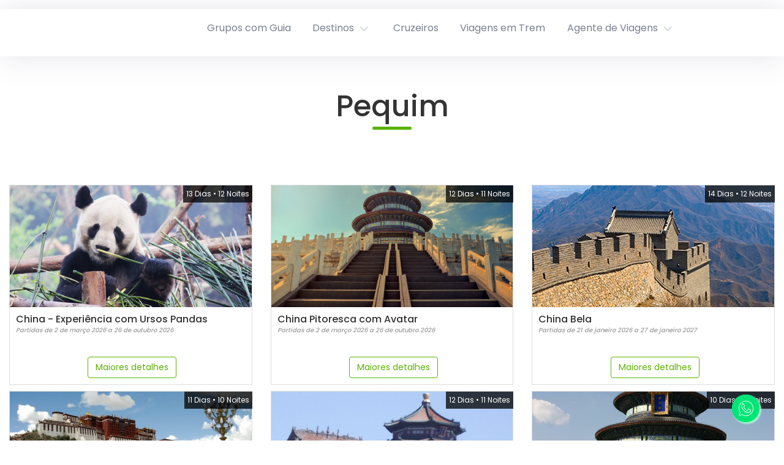

--- FILE ---
content_type: text/html; charset=utf-8
request_url: https://www.flot.com.br/pequim-G11313
body_size: 13510
content:


<!DOCTYPE html>
<html xmlns="https://www.w3.org/1999/xhtml">
<head>
    
<meta http-equiv="X-UA-Compatible" content="IE=EDGE"/>
<meta http-equiv="Content-Type" content="text/html; charset=utf-8"/>

<meta name="viewport" content="width=device-width, initial-scale=1, maximum-scale=1, user-scalable=no">

<title itemprop="name">Pequim</title>
<meta property="og:title" content="Pequim" />
    <meta name="description" itemprop="description" content="Pequim"/>
    <meta property="og:description" content="Pequim" />
    <meta name="keywords" content="Pequim"/>

<link rel="shortcut icon" type="image/x-icon" href="/Content/themes/Flot2019/images/Favicon/favicon.ico" />

<link rel="apple-touch-icon-precomposed" href="/Content/themes/Flot2019/images/Favicon/apple-touch-icon-precomposed.png">

<link rel="apple-touch-icon-precomposed" sizes="72x72" href="/Content/themes/Flot2019/images/Favicon/apple-touch-icon-72x72-precomposed.png">

<link rel="apple-touch-icon-precomposed" sizes="114x114" href="/Content/themes/Flot2019/images/Favicon/apple-touch-icon-114x114-precomposed.png">

<link rel="apple-touch-icon-precomposed" sizes="144x144" href="/Content/themes/Flot2019/images/Favicon/apple-touch-icon-144x144-precomposed.png">

<link rel="preload" as="font" href="https://fonts.googleapis.com/css?family=Roboto:300,400,500,700&display=swap" crossorigin="anonymous">
<link rel="preload" as="font" href="https://fonts.googleapis.com/icon?family=Material+Icons" crossorigin="anonymous">

<script async defer src="https://maps.googleapis.com/maps/api/js?libraries=geometry,places&amp;language=pt-BR&amp;key=AIzaSyA2w7KGV-ibVR9ti_bB2Yo0JjJtIAh5kBk" type="text/javascript"></script>



    <script data-main="/Scripts/app/main.js?v=48427?v=31046862020" src="/Javascript/require.js?v=31046862020"></script>

 



<!--[if lte IE 7]>
    <style type="text/css">
        body div.wrapper
        {
            display: none;
        }
    </style>
  <meta http-equiv="refresh" content="0;url=/Erro/Suporte"> 
<![endif]-->



<link href="/bundles/flot2019?v=1LjuiAbCvN_l_RtfMOgNFSnNa1_-DHLz75HrNFzNe8I1" rel="stylesheet"/>
<link href="/bundles/flot2019/brochure?v=308s46VsY6Gcc5uH1V2TtaeazDlAqpWkoLgbLbg4HnQ1" rel="stylesheet"/>
<link href="/Conteudo/HTML/css" rel="stylesheet" type="text/css" />

<script>(function(w,d,s,l,i){w[l]=w[l]||[];w[l].push({'gtm.start':new Date().getTime(),event:'gtm.js'});var f=d.getElementsByTagName(s)[0],j=d.createElement(s),dl=l!='dataLayer'?'&l='+l:'';j.async=true;j.src='https://www.googletagmanager.com/gtm.js?id='+i+dl;f.parentNode.insertBefore(j,f);})(window,document,'script','dataLayer','GTM-K9384W4');</script>
    <link href='https://fonts.googleapis.com/css?family=Lato:400,700,900' rel='stylesheet' type='text/css' />
    <link href="https://fonts.googleapis.com/icon?family=Material+Icons" rel="stylesheet">
</head>
<body class="">
    <div class="header-container">
        <div class="header-contacts d-none d-sm-block"><!--<div class="component_header_top_cod_001">
    <nav class="navbar navbar-expand-lg navbar-light">
        <div class="collapse navbar-collapse">
            <span class="navbar-text whatsapp"><a href="https://api.whatsapp.com/send?phone=551130909996" target="_blank"><i class="ico-whatsapp"></i> Chame no Whatsapp</a></span>
            <span class="navbar-text"><a href="/formulario-de-solicitacao"> <i class="ico-check-form"></i> Faça uma solicitação</a></span>
        </div>
    </nav>
</div>-->

</div>
        <div id="header" class="container-fluid d-flex flex-row align-items-center justify-content-between">
            <div class="logo d-none d-sm-block col-sm-2">
                
<div class="logo-box" style="background-image: url(/Content/themes/Flot2019/images/logotipo.png)">
    <div itemprop="author" itemscope itemtype="https://schema.org/LocalBusiness">
        <a itemprop="url" href="https://www.flot.com.br" target="_self">
            <img itemprop="logo" class="invisible" alt="FLOT Viagens" title="FLOT Viagens" src="/Content/themes/Flot2019/images/logotipo.png" />
        </a>

        <meta itemprop="name" content="FLOT Viagens" />

            <div style="display:none;" itemprop="address" itemscope itemtype="https://schema.org/PostalAddress">
                    <div itemprop="streetAddress">, </div>
                                            </div>

            <div style="display:none;" itemprop="geo" itemscope itemtype="https://schema.org/GeoCoordinates">
                <meta itemprop="latitude" content="0.000000" />
                <meta itemprop="longitude" content="0.000000" />
            </div>



            <meta itemprop="currenciesAccepted" content="BRL" />

            <meta itemprop="email" content="default@agency.com.br" />
    </div>
</div>
            </div>

            <div class="login-bar">
                <div id="user_information">
                    <table border="0" id="loggedUserInformations" >
    <tbody>
        <tr>
            <td>
                

            </td>
            <td>
                

    <span>
        <span class="info-user">Agente de Viagem:</span>

        <a href="/pequim-G11313" class="login-link openDialogWithoutTitle">Entrar</a>
        
    </span>
        <span>
            <a class="register-link" href="/Entidade/Registar">Registrar</a>
        </span>

            </td>
        </tr>
    </tbody>
</table>

                </div>
            </div>

            <div class="header col-12 col-sm-10">
                <div class="container-fluid">
                    <div class="header-menu-bar">
                        <nav class="navbar navbar-light navbar-expand-sm btco-hover-menu col-9 col-sm-12">
                            <div class="navbar-togglers d-flex d-sm-none flex-justify-start">
                                

<button class="navbar-toggler collapsed" type="button" data-toggle="collapse" data-target="#navbarNavDropdown">
    <i class="material-icons md-24" data-collapsed="collapsed">
        menu
    </i>
    <i class="material-icons md-24" data-collapsed="expanded">
        close
    </i>
</button>
                                
<button class="navbar-toggler collapsed" type="button" data-toggle="collapse" data-target="#navbarNavDropdownAccount">
    <i class="material-icons md-24" data-collapsed="collapsed">
        account_circle
    </i>
    <i class="material-icons md-24" data-collapsed="expanded">
        close
    </i>
</button>
                                
<button class="navbar-toggler collapsed" type="button" data-toggle="collapse" data-target="#navbarNavDropdownShoppingList">
    <i class="material-icons md-24" data-collapsed="collapsed">
        shopping_cart
    </i>
    <i class="material-icons md-24" data-collapsed="expanded">
        close
    </i>
</button>
                                
<button class="navbar-toggler collapsed" type="button" data-toggle="collapse" data-target="#navbarNavDropdownContacts">
    <i class="material-icons md-24" data-collapsed="collapsed">
        email
    </i>
    <i class="material-icons md-24" data-collapsed="expanded">
        close
    </i>
</button>
                            </div>
                            


<div class="collapse navbar-collapse" id="navbarNavDropdownContacts">
    <ul class="navbar-nav collapsed-navbar">
        
        <li class="nav-item"><a class="nav-link" href="tel:0800-7707979">tel: 0800-7707979</a></li>
    </ul>
</div>

                            


    <div class="collapse navbar-collapse" id="navbarNavDropdownShoppingList">
                <div class="shopping-btn">
                    <div class="text-center top-padding-20px">
                        <h3>Adicionar mais items</h3>
                        <div class="icon-shoppinglist-add horizontal-align"></div>
                    </div>
                    <div class="text-center top-margin-20px top-margin-20px bottom-padding-20px">
                        <button class="btn" id="btn-add-more-items" href="/Pesquisa/Ofertas" type="button"> Adicionar <i class="icon-plus"></i></button>
                    </div>
                </div>

    </div>

                            


<div class="collapse navbar-collapse" id="navbarNavDropdownAccount">

            <ul class="navbar-nav collapsed-navbar">
                <li class="nav-item">
                    <a class="nav-link login-link openDialogWithoutTitle" href="/pequim-G11313">Entrar</a>
                </li>

                    <li class="nav-item">
                        <a class="nav-link register-link" href="/Entidade/Registar">Registrar</a>
                    </li>
            </ul>
</div>
                            <div class="collapse navbar-collapse" id="navbarNavDropdown">
    <ul class="navbar-nav collapsed-navbar">
                        <li class="nav-item">
                    <a class="nav-link" href="/viagens-em-grupo"  target="_self">Grupos com Guia</a>
                </li>
    <li class="nav-item dropdown" data-menu-index="1">
        <a class="nav-link dropdown-toggle collapsed" data-toggle="collapse" aria-expanded="true" data-target="#collapse-menu-11" href="#collapse-menu-11">Destinos</a>
        <ul class="collapse dropdown-menu d-block d-sm-none" id="collapse-menu-11">
                            <li class="nav-item dropdown">
                    <a class="nav-link dropdown-toggle collapsed" data-toggle="collapse" aria-expanded="true" data-target="#collapse-menu-1-2" href="#collapse-menu-1-2">África</a>
                    <ul class="collapse dropdown-menu" id="collapse-menu-1-2">
                                        <li class="nav-item">
                    <a class="nav-link" href="/pacotes-africa-sul"  target="_self">África Sul</a>
                </li>
                <li class="nav-item">
                    <a class="nav-link" href="/pacotes-angola"  target="_self">Angola</a>
                </li>
                <li class="nav-item">
                    <a class="nav-link" href="/pacotes-argelia"  target="_self">Argélia</a>
                </li>
                <li class="nav-item">
                    <a class="nav-link" href="/pacotes-egito"  target="_self">Egito</a>
                </li>
                <li class="nav-item">
                    <a class="nav-link" href="/pacotes-etiopia"  target="_self">Etiópia</a>
                </li>
                <li class="nav-item">
                    <a class="nav-link" href="/pacotes-ilha-mauricio"  target="_self">Ilha Maurício</a>
                </li>
                <li class="nav-item">
                    <a class="nav-link" href="/pacotes-madagascar"  target="_self">Madagascar</a>
                </li>
                <li class="nav-item">
                    <a class="nav-link" href="/pacotes-marrocos"  target="_self">Marrocos</a>
                </li>
                <li class="nav-item">
                    <a class="nav-link" href="/pacotes-mocambique"  target="_self">Moçambique</a>
                </li>
                <li class="nav-item">
                    <a class="nav-link" href="/pacotes-namibia"  target="_self">Namíbia</a>
                </li>
                <li class="nav-item">
                    <a class="nav-link" href="/pacotes-ruanda"  target="_self">Ruanda</a>
                </li>
                <li class="nav-item">
                    <a class="nav-link" href="/pacotes-quenia"  target="_self">Quênia</a>
                </li>
                <li class="nav-item">
                    <a class="nav-link" href="/pacotes-seychelles"  target="_self">Seychelles</a>
                </li>
                <li class="nav-item">
                    <a class="nav-link" href="/pacotes-tanzania"  target="_self">Tanzânia</a>
                </li>
                <li class="nav-item">
                    <a class="nav-link" href="/pacotes-tunisia"  target="_self">Tunísia</a>
                </li>
                <li class="nav-item">
                    <a class="nav-link" href="/pacotes-zimbabwe"  target="_self">Zimbabwe e Botswana</a>
                </li>

                    </ul>
                </li>
                <li class="nav-item dropdown">
                    <a class="nav-link dropdown-toggle collapsed" data-toggle="collapse" aria-expanded="true" data-target="#collapse-menu-2-2" href="#collapse-menu-2-2">América Central</a>
                    <ul class="collapse dropdown-menu" id="collapse-menu-2-2">
                                        <li class="nav-item">
                    <a class="nav-link" href="/pacotes-belize"  target="_self">Belize</a>
                </li>
                <li class="nav-item">
                    <a class="nav-link" href="/pacotes-costa-rica"  target="_self">Costa Rica</a>
                </li>
                <li class="nav-item">
                    <a class="nav-link" href="/pacotes-guatemala"  target="_self">Guatemala</a>
                </li>
                <li class="nav-item">
                    <a class="nav-link" href="/pacotes-panama"  target="_self">Panamá</a>
                </li>

                    </ul>
                </li>
                <li class="nav-item dropdown">
                    <a class="nav-link dropdown-toggle collapsed" data-toggle="collapse" aria-expanded="true" data-target="#collapse-menu-3-2" href="#collapse-menu-3-2">América Norte</a>
                    <ul class="collapse dropdown-menu" id="collapse-menu-3-2">
                                        <li class="nav-item">
                    <a class="nav-link" href="/pacotes-alasca"  target="_self">Alaska</a>
                </li>
                <li class="nav-item">
                    <a class="nav-link" href="/pacotes-canada"  target="_self">Canadá</a>
                </li>
                <li class="nav-item">
                    <a class="nav-link" href="/pacotes-eua"  target="_self">Estados Unidos</a>
                </li>
                <li class="nav-item">
                    <a class="nav-link" href="/pacotes-mexico"  target="_self">México</a>
                </li>

                    </ul>
                </li>
                <li class="nav-item dropdown">
                    <a class="nav-link dropdown-toggle collapsed" data-toggle="collapse" aria-expanded="true" data-target="#collapse-menu-4-2" href="#collapse-menu-4-2">América Sul</a>
                    <ul class="collapse dropdown-menu" id="collapse-menu-4-2">
                                        <li class="nav-item">
                    <a class="nav-link" href="/pacotes-argentina"  target="_self">Argentina</a>
                </li>
                <li class="nav-item">
                    <a class="nav-link" href="/pacotes-bolivia"  target="_self">Bolívia</a>
                </li>
                <li class="nav-item">
                    <a class="nav-link" href="/pacotes-chile"  target="_self">Chile</a>
                </li>
                <li class="nav-item">
                    <a class="nav-link" href="/pacotes-colombia"  target="_self">Colômbia</a>
                </li>
                <li class="nav-item">
                    <a class="nav-link" href="/pacotes-equador"  target="_self">Equador</a>
                </li>
                <li class="nav-item">
                    <a class="nav-link" href="/pacotes-peru"  target="_self">Peru</a>
                </li>
                <li class="nav-item">
                    <a class="nav-link" href="/pacotes-uruguai"  target="_self">Uruguai</a>
                </li>

                    </ul>
                </li>
                <li class="nav-item dropdown">
                    <a class="nav-link dropdown-toggle collapsed" data-toggle="collapse" aria-expanded="true" data-target="#collapse-menu-5-2" href="#collapse-menu-5-2">Ásia</a>
                    <ul class="collapse dropdown-menu" id="collapse-menu-5-2">
                                        <li class="nav-item">
                    <a class="nav-link" href="/pacotes-armenia-azerbaijao-georgia"  target="_self">Armênia, Azerbaijão, Georgia</a>
                </li>
                <li class="nav-item">
                    <a class="nav-link" href="/pacotes-china"  target="_self">China</a>
                </li>
                <li class="nav-item">
                    <a class="nav-link" href="/pacotes-coreia-do-sul"  target="_self">Coreia do Sul</a>
                </li>
                <li class="nav-item">
                    <a class="nav-link" href="/pacotes-india"  target="_self">Índia, Nepal e Butão</a>
                </li>
                <li class="nav-item">
                    <a class="nav-link" href="/pacotes-sri-lanka"  target="_self">Sri Lanka</a>
                </li>
                <li class="nav-item">
                    <a class="nav-link" href="/pacotes-asia-indonesia-Filipinas"  target="_self">Indonésia / Filipinas</a>
                </li>
                <li class="nav-item">
                    <a class="nav-link" href="/pacotes-japao"  target="_self">Japão</a>
                </li>
                <li class="nav-item">
                    <a class="nav-link" href="/pacotes-malasia-singapura"  target="_self">Malásia, Singapura</a>
                </li>
                <li class="nav-item">
                    <a class="nav-link" href="/pacotes-maldivas"  target="_self">Maldivas</a>
                </li>
                <li class="nav-item">
                    <a class="nav-link" href="/pacotes-mayanmar"  target="_self">Myanmar</a>
                </li>
                <li class="nav-item">
                    <a class="nav-link" href="/pacotes-tailandia"  target="_self">Tailândia</a>
                </li>
                <li class="nav-item">
                    <a class="nav-link" href="/pacotes-asia-vietna-camboja-laos"  target="_self">Vietnã Camboja Laos</a>
                </li>
                <li class="nav-item">
                    <a class="nav-link" href="/pacotes-uzbequistao-cazaquistao-quirguistao"  target="_self">Uzbequistão, Cazaquistão e Quirguistão</a>
                </li>

                    </ul>
                </li>
                <li class="nav-item dropdown">
                    <a class="nav-link dropdown-toggle collapsed" data-toggle="collapse" aria-expanded="true" data-target="#collapse-menu-6-2" href="#collapse-menu-6-2">Brasil</a>
                    <ul class="collapse dropdown-menu" id="collapse-menu-6-2">
                                        <li class="nav-item">
                    <a class="nav-link" href="/pacotes-centro-oeste"  target="_self">Centro Oeste</a>
                </li>
                <li class="nav-item">
                    <a class="nav-link" href="/pacotes-nordeste"  target="_self">Nordeste</a>
                </li>
                <li class="nav-item">
                    <a class="nav-link" href="/pacotes-norte"  target="_self">Norte</a>
                </li>
                <li class="nav-item">
                    <a class="nav-link" href="/pacotes-sudeste"  target="_self">Sudeste</a>
                </li>
                <li class="nav-item">
                    <a class="nav-link" href="/pacotes-sul"  target="_self">Sul</a>
                </li>

                    </ul>
                </li>
                <li class="nav-item dropdown">
                    <a class="nav-link dropdown-toggle collapsed" data-toggle="collapse" aria-expanded="true" data-target="#collapse-menu-7-2" href="#collapse-menu-7-2">Caribe</a>
                    <ul class="collapse dropdown-menu" id="collapse-menu-7-2">
                                        <li class="nav-item">
                    <a class="nav-link" href="/pacotes-aruba"  target="_self">Aruba</a>
                </li>
                <li class="nav-item">
                    <a class="nav-link" href="/pacotes-bahamas"  target="_self">Bahamas</a>
                </li>
                <li class="nav-item">
                    <a class="nav-link" href="/pacotes-barbados"  target="_self">Barbados</a>
                </li>
                <li class="nav-item">
                    <a class="nav-link" href="/pacotes-cancun"  target="_self">Cancún</a>
                </li>
                <li class="nav-item">
                    <a class="nav-link" href="/pacotes-cozumel"  target="_self">Cozumel</a>
                </li>
                <li class="nav-item">
                    <a class="nav-link" href="/pacotes-cuba"  target="_self">Cuba</a>
                </li>
                <li class="nav-item">
                    <a class="nav-link" href="/pacotes-curacao"  target="_self">Curaçao</a>
                </li>
                <li class="nav-item">
                    <a class="nav-link" href="/pacotes-jamaica"  target="_self">Jamaica</a>
                </li>
                <li class="nav-item">
                    <a class="nav-link" href="/pacotes-martinica"  target="_self">Martinica</a>
                </li>
                <li class="nav-item">
                    <a class="nav-link" href="/pacotes-punta-cana"  target="_self">Punta Cana</a>
                </li>
                <li class="nav-item">
                    <a class="nav-link" href="/pacotes-riviera-maya"  target="_self">Riviera Maya</a>
                </li>
                <li class="nav-item">
                    <a class="nav-link" href="/pacotes-san-juan"  target="_self">San Juan</a>
                </li>
                <li class="nav-item">
                    <a class="nav-link" href="/pacotes-st-maarten"  target="_self">St. Maarten & St. Martin</a>
                </li>
                <li class="nav-item">
                    <a class="nav-link" href="/pacotes-st-thomas"  target="_self">St. Thomas</a>
                </li>
                <li class="nav-item">
                    <a class="nav-link" href="/pacotes-turks-caicos"  target="_self">TurksCaicos</a>
                </li>
                <li class="nav-item">
                    <a class="nav-link" href="/pacotes-hoteis-sandals"  target="_self">Hotéis Sandals</a>
                </li>

                    </ul>
                </li>
                <li class="nav-item dropdown">
                    <a class="nav-link dropdown-toggle collapsed" data-toggle="collapse" aria-expanded="true" data-target="#collapse-menu-8-2" href="#collapse-menu-8-2">Europa</a>
                    <ul class="collapse dropdown-menu" id="collapse-menu-8-2">
                                        <li class="nav-item">
                    <a class="nav-link" href="/pacotes-albania"  target="_self">Albânia</a>
                </li>
                <li class="nav-item">
                    <a class="nav-link" href="/pacotes-alemanha"  target="_self">Alemanha</a>
                </li>
                <li class="nav-item">
                    <a class="nav-link" href="/pacotes-austria"  target="_self">Áustria</a>
                </li>
                <li class="nav-item">
                    <a class="nav-link" href="/pacotes-bulgaria"  target="_self">Bulgária</a>
                </li>
                <li class="nav-item">
                    <a class="nav-link" href="/pacotes-chipre"  target="_self">Chipre</a>
                </li>
                <li class="nav-item">
                    <a class="nav-link" href="/pacotes-croacia"  target="_self">Croácia</a>
                </li>
                <li class="nav-item">
                    <a class="nav-link" href="/pacotes-escandinavia"  target="_self">Escandinávia</a>
                </li>
                <li class="nav-item">
                    <a class="nav-link" href="/pacotes-eslovenia"  target="_self">Eslovênia</a>
                </li>
                <li class="nav-item">
                    <a class="nav-link" href="/pacotes-espanha"  target="_self">Espanha</a>
                </li>
                <li class="nav-item">
                    <a class="nav-link" href="/pacotes-franca"  target="_self">França</a>
                </li>
                <li class="nav-item">
                    <a class="nav-link" href="/pacotes-grecia"  target="_self">Grécia</a>
                </li>
                <li class="nav-item">
                    <a class="nav-link" href="/pacotes-holanda-e-belgica"  target="_self">Holanda e Bélgica</a>
                </li>
                <li class="nav-item">
                    <a class="nav-link" href="/pacotes-inglaterra"  target="_self">Inglaterra, Escócia e País de Gales</a>
                </li>
                <li class="nav-item">
                    <a class="nav-link" href="/pacotes-irlanda"  target="_self">Irlanda</a>
                </li>
                <li class="nav-item">
                    <a class="nav-link" href="/pacotes-islandia"  target="_self">Islândia</a>
                </li>
                <li class="nav-item">
                    <a class="nav-link" href="/pacotes-italia"  target="_self">Itália</a>
                </li>
                <li class="nav-item">
                    <a class="nav-link" href="/pacotes-leste-europeu"  target="_self">Leste Europeu</a>
                </li>
                <li class="nav-item">
                    <a class="nav-link" href="/pacotes-malta"  target="_self">Malta</a>
                </li>
                <li class="nav-item">
                    <a class="nav-link" href="/pacotes-paises-balticos"  target="_self">Países Bálticos</a>
                </li>
                <li class="nav-item">
                    <a class="nav-link" href="/pacotes-polonia"  target="_self">Polônia</a>
                </li>
                <li class="nav-item">
                    <a class="nav-link" href="/pacotes-portugal"  target="_self">Portugal</a>
                </li>
                <li class="nav-item">
                    <a class="nav-link" href="/pacotes-republica-tcheca"  target="_self">República Tcheca e Hungria</a>
                </li>
                <li class="nav-item">
                    <a class="nav-link" href="/pacotes-romenia"  target="_self">Romênia</a>
                </li>
                <li class="nav-item">
                    <a class="nav-link" href="/pacotes-suica"  target="_self">Suíça</a>
                </li>
                <li class="nav-item">
                    <a class="nav-link" href="/pacotes-turquia"  target="_self">Turquia</a>
                </li>
                <li class="nav-item">
                    <a class="nav-link" href="/pacotes-ucrania"  target="_self">Ucrânia</a>
                </li>

                    </ul>
                </li>
                <li class="nav-item dropdown">
                    <a class="nav-link dropdown-toggle collapsed" data-toggle="collapse" aria-expanded="true" data-target="#collapse-menu-9-2" href="#collapse-menu-9-2">Oceania</a>
                    <ul class="collapse dropdown-menu" id="collapse-menu-9-2">
                                        <li class="nav-item">
                    <a class="nav-link" href="/pacotes-australia"  target="_self">Austrália</a>
                </li>
                <li class="nav-item">
                    <a class="nav-link" href="/pacotes-nova-zelandia"  target="_self">Nova Zelândia</a>
                </li>
                <li class="nav-item">
                    <a class="nav-link" href="/pacotes-tahiti"  target="_self">Tahiti</a>
                </li>

                    </ul>
                </li>
                <li class="nav-item dropdown">
                    <a class="nav-link dropdown-toggle collapsed" data-toggle="collapse" aria-expanded="true" data-target="#collapse-menu-10-2" href="#collapse-menu-10-2">Oriente Médio</a>
                    <ul class="collapse dropdown-menu" id="collapse-menu-10-2">
                                        <li class="nav-item">
                    <a class="nav-link" href="/pacotes-abu-dhabi"  target="_self">Abu Dhabi e Ras al Khaimah</a>
                </li>
                <li class="nav-item">
                    <a class="nav-link" href="/pacotes-arabia-saudita"  target="_self">Árabia Saudita</a>
                </li>
                <li class="nav-item">
                    <a class="nav-link" href="/pacotes-doha"  target="_self">Doha</a>
                </li>
                <li class="nav-item">
                    <a class="nav-link" href="/pacotes-dubai"  target="_self">Dubai</a>
                </li>
                <li class="nav-item">
                    <a class="nav-link" href="/pacotes-ira"  target="_self">Irã</a>
                </li>
                <li class="nav-item">
                    <a class="nav-link" href="/pacotes-israel"  target="_self">Israel</a>
                </li>
                <li class="nav-item">
                    <a class="nav-link" href="/pacotes-jordania"  target="_self">Jordânia</a>
                </li>
                <li class="nav-item">
                    <a class="nav-link" href="/pacotes-libano"  target="_self">Líbano</a>
                </li>
                <li class="nav-item">
                    <a class="nav-link" href="/pacotes-oma"  target="_self">Omã</a>
                </li>

                    </ul>
                </li>

        </ul>
    </li>
                <li class="nav-item">
                    <a class="nav-link" href="/cruzeiros"  target="_self">Cruzeiros</a>
                </li>
                <li class="nav-item">
                    <a class="nav-link" href="/viagens-em-trem"  target="_self">Viagens em Trem</a>
                </li>
                <li class="nav-item dropdown">
                    <a class="nav-link dropdown-toggle collapsed" data-toggle="collapse" aria-expanded="true" data-target="#collapse-menu-4-1" href="#collapse-menu-4-1">Agente de Viagens</a>
                    <ul class="collapse dropdown-menu" id="collapse-menu-4-1">
                                        <li class="nav-item">
                    <a class="nav-link" href="/cadernos"  target="_self">Cadernos</a>
                </li>
                <li class="nav-item">
                    <a class="nav-link" href="https://online.flot.com.br/"  target="_blank">Portal Online Flot</a>
                </li>

                    </ul>
                </li>
        <li class="nav-item dropdown hide js-more-options">
            <a class="nav-link dropdown-toggle" id="navbarDropdownMenuLink" data-toggle="collapse">Mais</a>
            <ul class="dropdown-menu dropdown-menu-right"></ul>
        </li>

    </ul>
</div>


<script>
    var isMobileMenuCollapsed = true;

    (function ($) {
        $.fn.responsiveCollapse = function () {
            return this.filter('#navbarNavDropdown .navbar-nav').each(function () {
                //Inicializar

                var $list = $(this);
                var $more = $list.children('.js-more-options');
                var cellphone = window.innerWidth < 576;
                var $hidden = null;
                var moreLength = 0;
                var moreWidth = $more.width();
                var childrenWidths = [];
                var lastWindowWidth = window.innerWidth;

                // Calculate the size of all children except for the $more element
                function calcChildrenWidthSum() {

                    var childrenSumWidth = 0;

                    $list.children().not(':last').each(function () {
                        childrenSumWidth += $(this).outerWidth();
                    });

                    return childrenSumWidth;
                }

                // save the minimum size for all children
                $list.children().not(':last-child').each(function () {
                    childrenWidths.push($(this).outerWidth())
                });

                // do an initial shrink test
                shrink();

                // if there are no elements in $more, hide $more
                if ($more.children('ul').children().length == 0)
                    $more.addClass('hide');

                function grow() {

                    while (moreLength) {

                        var total = calcChildrenWidthSum() + childrenWidths[childrenWidths.length - moreLength];

                        if (moreLength > 1) {
                            total += moreWidth;
                        }

                        if ($list.width() <= total)
                            return;

                        $more.children('ul').children('li:first-child').insertBefore($more);
                        moreLength--;
                    }

                    $more.addClass('hide');
                }

                function shrink() {

                    while (true) {

                        var total = calcChildrenWidthSum();

                        if (moreLength) {
                            total += moreWidth;
                        }

                        if ($list.width() >= total)
                            return;

                        $more.children('ul').prepend($list.children(':nth-last-child(2)'));

                        if (!moreLength) {
                            $more.removeClass('hide');
                        }

                        moreLength++;
                    }

                }

                function refresh() {
                    var windowWidth = window.innerWidth;

                    // when on cellphone goddamnitS
                    if (windowWidth < 576) {
                        // only do it the first time, idiot
                        if (!cellphone) {
                            cellphone = true;

                            $hidden = $more.children('ul').children();
                            $more.addClass('hide');
                            $hidden.insertBefore($more);
                        }
                    } else {
                        if (cellphone) {
                            cellphone = false;
                            $more.removeClass('hide');
                            moreLength = 0;
                            shrink();

                            if (!isMobileMenuCollapsed) {
                                $(".navbar-collapse").collapse("hide")
                            }
                        }

                        if (windowWidth < lastWindowWidth) {
                            shrink();
                        } else if (windowWidth >= lastWindowWidth) {
                            grow();
                        }
                    }

                    lastWindowWidth = windowWidth;
                }
                $(window).resize(function () {
                    refresh();
                });
            });
        }
    }(jQuery));

    $(function () {
        $('ul.navbar-nav').responsiveCollapse();
    });

    $('#header a.dropdown-toggle[data-toggle="collapse"]').click(function (e) {
        if (window.innerWidth >= 576) {
            e.preventDefault();
            e.stopPropagation();
        }
    });

    // When collapsible navbar is shown
    $('.navbar-collapse').on('shown.bs.collapse', function (ev) {
        // removes scroll from body behind the menu
        $('html').addClass('overflow-hidden');

        // makes other menu buttons disabled
        $('.navbar-toggler.collapsed').addClass('disabled');

        isMobileMenuCollapsed = false;
    });

    // When collapsible navbar becomes hidden
    $('.navbar-collapse').on('hidden.bs.collapse', function (ev) {
        $('html').removeClass('overflow-hidden');

        // this would be the equivalent of doing
        // $(this).find(.dropdown - toggle: not(.collapsed)).collapse("hide")
        // but doing that has an associated animation and we don't want that to happen
        $(this).find('.collapse.show').removeClass('show');
        $(this).find('.dropdown-toggle:not(.collapsed)').addClass('collapsed');

        // enables other buttons
        $('.navbar-toggler.collapsed').removeClass('disabled');

        isMobileMenuCollapsed = true;
    });

</script>









                        </nav>

                        <div class="logo d-block d-sm-none col-3">
                            
<div class="logo-box" style="background-image: url(/Content/themes/Flot2019/images/logotipo.png)">
    <div itemprop="author" itemscope itemtype="https://schema.org/LocalBusiness">
        <a itemprop="url" href="https://www.flot.com.br" target="_self">
            <img itemprop="logo" class="invisible" alt="FLOT Viagens" title="FLOT Viagens" src="/Content/themes/Flot2019/images/logotipo.png" />
        </a>

        <meta itemprop="name" content="FLOT Viagens" />

            <div style="display:none;" itemprop="address" itemscope itemtype="https://schema.org/PostalAddress">
                    <div itemprop="streetAddress">, </div>
                                            </div>

            <div style="display:none;" itemprop="geo" itemscope itemtype="https://schema.org/GeoCoordinates">
                <meta itemprop="latitude" content="0.000000" />
                <meta itemprop="longitude" content="0.000000" />
            </div>



            <meta itemprop="currenciesAccepted" content="BRL" />

            <meta itemprop="email" content="default@agency.com.br" />
    </div>
</div>
                        </div>
                    </div>
                </div>
                
            </div>
        </div>
    </div>
    <div class="mega-menu-container d-none d-sm-block">
                    <div class="mega-menu" data-menu-index="1">
                        <div class="col-lg-12 mega-menu-desktop">
                            			<div class="col-lg-2">
					<div class="item heading"><a class="nav-link" href="/pacotes-africa"  target="_self">África</a></div>
					<div class="item "><a class="nav-link" href="/pacotes-africa-sul"  target="_self">África Sul</a></div>
					<div class="item "><a class="nav-link" href="/pacotes-angola"  target="_self">Angola</a></div>
					<div class="item "><a class="nav-link" href="/pacotes-argelia"  target="_self">Argélia</a></div>
					<div class="item "><a class="nav-link" href="/pacotes-egito"  target="_self">Egito</a></div>
					<div class="item "><a class="nav-link" href="/pacotes-etiopia"  target="_self">Etiópia</a></div>
					<div class="item "><a class="nav-link" href="/pacotes-ilha-mauricio"  target="_self">Ilha Maurício</a></div>
					<div class="item "><a class="nav-link" href="/pacotes-madagascar"  target="_self">Madagascar</a></div>
					<div class="item "><a class="nav-link" href="/pacotes-marrocos"  target="_self">Marrocos</a></div>
					<div class="item "><a class="nav-link" href="/pacotes-mocambique"  target="_self">Moçambique</a></div>
					<div class="item "><a class="nav-link" href="/pacotes-namibia"  target="_self">Namíbia</a></div>
					<div class="item "><a class="nav-link" href="/pacotes-ruanda"  target="_self">Ruanda</a></div>
					<div class="item "><a class="nav-link" href="/pacotes-quenia"  target="_self">Quênia</a></div>
					<div class="item "><a class="nav-link" href="/pacotes-seychelles"  target="_self">Seychelles</a></div>
					<div class="item "><a class="nav-link" href="/pacotes-tanzania"  target="_self">Tanzânia</a></div>
					<div class="item "><a class="nav-link" href="/pacotes-tunisia"  target="_self">Tunísia</a></div>
					<div class="item "><a class="nav-link" href="/pacotes-zimbabwe"  target="_self">Zimbabwe e Botswana</a></div>
					<div class="item heading"><a class="nav-link" href="/pacotes-america-central"  target="_self">América Central</a></div>
					<div class="item "><a class="nav-link" href="/pacotes-belize"  target="_self">Belize</a></div>
			</div>
			<div class="col-lg-2">
					<div class="item "><a class="nav-link" href="/pacotes-costa-rica"  target="_self">Costa Rica</a></div>
					<div class="item "><a class="nav-link" href="/pacotes-guatemala"  target="_self">Guatemala</a></div>
					<div class="item "><a class="nav-link" href="/pacotes-panama"  target="_self">Panamá</a></div>
					<div class="item heading"><a class="nav-link" href="/pacotes-america-do-norte"  target="_self">América Norte</a></div>
					<div class="item "><a class="nav-link" href="/pacotes-alasca"  target="_self">Alaska</a></div>
					<div class="item "><a class="nav-link" href="/pacotes-canada"  target="_self">Canadá</a></div>
					<div class="item "><a class="nav-link" href="/pacotes-eua"  target="_self">Estados Unidos</a></div>
					<div class="item "><a class="nav-link" href="/pacotes-mexico"  target="_self">México</a></div>
					<div class="item heading"><a class="nav-link" href="/pacotes-america-do-sul"  target="_self">América Sul</a></div>
					<div class="item "><a class="nav-link" href="/pacotes-argentina"  target="_self">Argentina</a></div>
					<div class="item "><a class="nav-link" href="/pacotes-bolivia"  target="_self">Bolívia</a></div>
					<div class="item "><a class="nav-link" href="/pacotes-chile"  target="_self">Chile</a></div>
					<div class="item "><a class="nav-link" href="/pacotes-colombia"  target="_self">Colômbia</a></div>
					<div class="item "><a class="nav-link" href="/pacotes-equador"  target="_self">Equador</a></div>
					<div class="item "><a class="nav-link" href="/pacotes-peru"  target="_self">Peru</a></div>
					<div class="item "><a class="nav-link" href="/pacotes-uruguai"  target="_self">Uruguai</a></div>
					<div class="item heading"><a class="nav-link" href="/pacotes-asia"  target="_self">Ásia</a></div>
					<div class="item "><a class="nav-link" href="/pacotes-armenia-azerbaijao-georgia"  target="_self">Armênia, Azerbaijão, Georgia</a></div>
					<div class="item "><a class="nav-link" href="/pacotes-china"  target="_self">China</a></div>
			</div>
			<div class="col-lg-2">
					<div class="item "><a class="nav-link" href="/pacotes-coreia-do-sul"  target="_self">Coreia do Sul</a></div>
					<div class="item "><a class="nav-link" href="/pacotes-india"  target="_self">Índia, Nepal e Butão</a></div>
					<div class="item "><a class="nav-link" href="/pacotes-sri-lanka"  target="_self">Sri Lanka</a></div>
					<div class="item "><a class="nav-link" href="/pacotes-asia-indonesia-Filipinas"  target="_self">Indonésia / Filipinas</a></div>
					<div class="item "><a class="nav-link" href="/pacotes-japao"  target="_self">Japão</a></div>
					<div class="item "><a class="nav-link" href="/pacotes-malasia-singapura"  target="_self">Malásia, Singapura</a></div>
					<div class="item "><a class="nav-link" href="/pacotes-maldivas"  target="_self">Maldivas</a></div>
					<div class="item "><a class="nav-link" href="/pacotes-mayanmar"  target="_self">Myanmar</a></div>
					<div class="item "><a class="nav-link" href="/pacotes-tailandia"  target="_self">Tailândia</a></div>
					<div class="item "><a class="nav-link" href="/pacotes-asia-vietna-camboja-laos"  target="_self">Vietnã Camboja Laos</a></div>
					<div class="item "><a class="nav-link" href="/pacotes-uzbequistao-cazaquistao-quirguistao"  target="_self">Uzbequistão, Cazaquistão e Quirguistão</a></div>
					<div class="item heading"><a class="nav-link" href="/pacotes-brasil"  target="_self">Brasil</a></div>
					<div class="item "><a class="nav-link" href="/pacotes-centro-oeste"  target="_self">Centro Oeste</a></div>
					<div class="item "><a class="nav-link" href="/pacotes-nordeste"  target="_self">Nordeste</a></div>
					<div class="item "><a class="nav-link" href="/pacotes-norte"  target="_self">Norte</a></div>
					<div class="item "><a class="nav-link" href="/pacotes-sudeste"  target="_self">Sudeste</a></div>
					<div class="item "><a class="nav-link" href="/pacotes-sul"  target="_self">Sul</a></div>
					<div class="item heading"><a class="nav-link" href="/pacotes-caribe"  target="_self">Caribe</a></div>
					<div class="item "><a class="nav-link" href="/pacotes-aruba"  target="_self">Aruba</a></div>
			</div>
			<div class="col-lg-2">
					<div class="item "><a class="nav-link" href="/pacotes-bahamas"  target="_self">Bahamas</a></div>
					<div class="item "><a class="nav-link" href="/pacotes-barbados"  target="_self">Barbados</a></div>
					<div class="item "><a class="nav-link" href="/pacotes-cancun"  target="_self">Cancún</a></div>
					<div class="item "><a class="nav-link" href="/pacotes-cozumel"  target="_self">Cozumel</a></div>
					<div class="item "><a class="nav-link" href="/pacotes-cuba"  target="_self">Cuba</a></div>
					<div class="item "><a class="nav-link" href="/pacotes-curacao"  target="_self">Curaçao</a></div>
					<div class="item "><a class="nav-link" href="/pacotes-jamaica"  target="_self">Jamaica</a></div>
					<div class="item "><a class="nav-link" href="/pacotes-martinica"  target="_self">Martinica</a></div>
					<div class="item "><a class="nav-link" href="/pacotes-punta-cana"  target="_self">Punta Cana</a></div>
					<div class="item "><a class="nav-link" href="/pacotes-riviera-maya"  target="_self">Riviera Maya</a></div>
					<div class="item "><a class="nav-link" href="/pacotes-san-juan"  target="_self">San Juan</a></div>
					<div class="item "><a class="nav-link" href="/pacotes-st-maarten"  target="_self">St. Maarten & St. Martin</a></div>
					<div class="item "><a class="nav-link" href="/pacotes-st-thomas"  target="_self">St. Thomas</a></div>
					<div class="item "><a class="nav-link" href="/pacotes-turks-caicos"  target="_self">TurksCaicos</a></div>
					<div class="item "><a class="nav-link" href="/pacotes-hoteis-sandals"  target="_self">Hotéis Sandals</a></div>
					<div class="item heading"><a class="nav-link" href="/pacotes-europa"  target="_self">Europa</a></div>
					<div class="item "><a class="nav-link" href="/pacotes-albania"  target="_self">Albânia</a></div>
					<div class="item "><a class="nav-link" href="/pacotes-alemanha"  target="_self">Alemanha</a></div>
					<div class="item "><a class="nav-link" href="/pacotes-austria"  target="_self">Áustria</a></div>
			</div>
			<div class="col-lg-2">
					<div class="item "><a class="nav-link" href="/pacotes-bulgaria"  target="_self">Bulgária</a></div>
					<div class="item "><a class="nav-link" href="/pacotes-chipre"  target="_self">Chipre</a></div>
					<div class="item "><a class="nav-link" href="/pacotes-croacia"  target="_self">Croácia</a></div>
					<div class="item "><a class="nav-link" href="/pacotes-escandinavia"  target="_self">Escandinávia</a></div>
					<div class="item "><a class="nav-link" href="/pacotes-eslovenia"  target="_self">Eslovênia</a></div>
					<div class="item "><a class="nav-link" href="/pacotes-espanha"  target="_self">Espanha</a></div>
					<div class="item "><a class="nav-link" href="/pacotes-franca"  target="_self">França</a></div>
					<div class="item "><a class="nav-link" href="/pacotes-grecia"  target="_self">Grécia</a></div>
					<div class="item "><a class="nav-link" href="/pacotes-holanda-e-belgica"  target="_self">Holanda e Bélgica</a></div>
					<div class="item "><a class="nav-link" href="/pacotes-inglaterra"  target="_self">Inglaterra, Escócia e País de Gales</a></div>
					<div class="item "><a class="nav-link" href="/pacotes-irlanda"  target="_self">Irlanda</a></div>
					<div class="item "><a class="nav-link" href="/pacotes-islandia"  target="_self">Islândia</a></div>
					<div class="item "><a class="nav-link" href="/pacotes-italia"  target="_self">Itália</a></div>
					<div class="item "><a class="nav-link" href="/pacotes-leste-europeu"  target="_self">Leste Europeu</a></div>
					<div class="item "><a class="nav-link" href="/pacotes-malta"  target="_self">Malta</a></div>
					<div class="item "><a class="nav-link" href="/pacotes-paises-balticos"  target="_self">Países Bálticos</a></div>
					<div class="item "><a class="nav-link" href="/pacotes-polonia"  target="_self">Polônia</a></div>
					<div class="item "><a class="nav-link" href="/pacotes-portugal"  target="_self">Portugal</a></div>
					<div class="item "><a class="nav-link" href="/pacotes-republica-tcheca"  target="_self">República Tcheca e Hungria</a></div>
			</div>
			<div class="col-lg-2">
					<div class="item "><a class="nav-link" href="/pacotes-romenia"  target="_self">Romênia</a></div>
					<div class="item "><a class="nav-link" href="/pacotes-suica"  target="_self">Suíça</a></div>
					<div class="item "><a class="nav-link" href="/pacotes-turquia"  target="_self">Turquia</a></div>
					<div class="item "><a class="nav-link" href="/pacotes-ucrania"  target="_self">Ucrânia</a></div>
					<div class="item heading"><a class="nav-link" href="/pacotes-oceania"  target="_self">Oceania</a></div>
					<div class="item "><a class="nav-link" href="/pacotes-australia"  target="_self">Austrália</a></div>
					<div class="item "><a class="nav-link" href="/pacotes-nova-zelandia"  target="_self">Nova Zelândia</a></div>
					<div class="item "><a class="nav-link" href="/pacotes-tahiti"  target="_self">Tahiti</a></div>
					<div class="item heading"><a class="nav-link" href="/pacotes-oriente-medio"  target="_self">Oriente Médio</a></div>
					<div class="item "><a class="nav-link" href="/pacotes-abu-dhabi"  target="_self">Abu Dhabi e Ras al Khaimah</a></div>
					<div class="item "><a class="nav-link" href="/pacotes-arabia-saudita"  target="_self">Árabia Saudita</a></div>
					<div class="item "><a class="nav-link" href="/pacotes-doha"  target="_self">Doha</a></div>
					<div class="item "><a class="nav-link" href="/pacotes-dubai"  target="_self">Dubai</a></div>
					<div class="item "><a class="nav-link" href="/pacotes-ira"  target="_self">Irã</a></div>
					<div class="item "><a class="nav-link" href="/pacotes-israel"  target="_self">Israel</a></div>
					<div class="item "><a class="nav-link" href="/pacotes-jordania"  target="_self">Jordânia</a></div>
					<div class="item "><a class="nav-link" href="/pacotes-libano"  target="_self">Líbano</a></div>
					<div class="item "><a class="nav-link" href="/pacotes-oma"  target="_self">Omã</a></div>
			</div>

                        </div>
                        <div class="col-lg-12 mega-menu-tablet">
                            			<div class="col-md-3">
					<div class="item heading"><a class="nav-link" href="/pacotes-africa"  target="_self">África</a></div>
					<div class="item "><a class="nav-link" href="/pacotes-africa-sul"  target="_self">África Sul</a></div>
					<div class="item "><a class="nav-link" href="/pacotes-angola"  target="_self">Angola</a></div>
					<div class="item "><a class="nav-link" href="/pacotes-argelia"  target="_self">Argélia</a></div>
					<div class="item "><a class="nav-link" href="/pacotes-egito"  target="_self">Egito</a></div>
					<div class="item "><a class="nav-link" href="/pacotes-etiopia"  target="_self">Etiópia</a></div>
					<div class="item "><a class="nav-link" href="/pacotes-ilha-mauricio"  target="_self">Ilha Maurício</a></div>
					<div class="item "><a class="nav-link" href="/pacotes-madagascar"  target="_self">Madagascar</a></div>
					<div class="item "><a class="nav-link" href="/pacotes-marrocos"  target="_self">Marrocos</a></div>
					<div class="item "><a class="nav-link" href="/pacotes-mocambique"  target="_self">Moçambique</a></div>
					<div class="item "><a class="nav-link" href="/pacotes-namibia"  target="_self">Namíbia</a></div>
					<div class="item "><a class="nav-link" href="/pacotes-ruanda"  target="_self">Ruanda</a></div>
					<div class="item "><a class="nav-link" href="/pacotes-quenia"  target="_self">Quênia</a></div>
					<div class="item "><a class="nav-link" href="/pacotes-seychelles"  target="_self">Seychelles</a></div>
					<div class="item "><a class="nav-link" href="/pacotes-tanzania"  target="_self">Tanzânia</a></div>
					<div class="item "><a class="nav-link" href="/pacotes-tunisia"  target="_self">Tunísia</a></div>
					<div class="item "><a class="nav-link" href="/pacotes-zimbabwe"  target="_self">Zimbabwe e Botswana</a></div>
					<div class="item heading"><a class="nav-link" href="/pacotes-america-central"  target="_self">América Central</a></div>
					<div class="item "><a class="nav-link" href="/pacotes-belize"  target="_self">Belize</a></div>
					<div class="item "><a class="nav-link" href="/pacotes-costa-rica"  target="_self">Costa Rica</a></div>
					<div class="item "><a class="nav-link" href="/pacotes-guatemala"  target="_self">Guatemala</a></div>
					<div class="item "><a class="nav-link" href="/pacotes-panama"  target="_self">Panamá</a></div>
					<div class="item heading"><a class="nav-link" href="/pacotes-america-do-norte"  target="_self">América Norte</a></div>
					<div class="item "><a class="nav-link" href="/pacotes-alasca"  target="_self">Alaska</a></div>
					<div class="item "><a class="nav-link" href="/pacotes-canada"  target="_self">Canadá</a></div>
					<div class="item "><a class="nav-link" href="/pacotes-eua"  target="_self">Estados Unidos</a></div>
					<div class="item "><a class="nav-link" href="/pacotes-mexico"  target="_self">México</a></div>
					<div class="item heading"><a class="nav-link" href="/pacotes-america-do-sul"  target="_self">América Sul</a></div>
					<div class="item "><a class="nav-link" href="/pacotes-argentina"  target="_self">Argentina</a></div>
			</div>
			<div class="col-md-3">
					<div class="item "><a class="nav-link" href="/pacotes-bolivia"  target="_self">Bolívia</a></div>
					<div class="item "><a class="nav-link" href="/pacotes-chile"  target="_self">Chile</a></div>
					<div class="item "><a class="nav-link" href="/pacotes-colombia"  target="_self">Colômbia</a></div>
					<div class="item "><a class="nav-link" href="/pacotes-equador"  target="_self">Equador</a></div>
					<div class="item "><a class="nav-link" href="/pacotes-peru"  target="_self">Peru</a></div>
					<div class="item "><a class="nav-link" href="/pacotes-uruguai"  target="_self">Uruguai</a></div>
					<div class="item heading"><a class="nav-link" href="/pacotes-asia"  target="_self">Ásia</a></div>
					<div class="item "><a class="nav-link" href="/pacotes-armenia-azerbaijao-georgia"  target="_self">Armênia, Azerbaijão, Georgia</a></div>
					<div class="item "><a class="nav-link" href="/pacotes-china"  target="_self">China</a></div>
					<div class="item "><a class="nav-link" href="/pacotes-coreia-do-sul"  target="_self">Coreia do Sul</a></div>
					<div class="item "><a class="nav-link" href="/pacotes-india"  target="_self">Índia, Nepal e Butão</a></div>
					<div class="item "><a class="nav-link" href="/pacotes-sri-lanka"  target="_self">Sri Lanka</a></div>
					<div class="item "><a class="nav-link" href="/pacotes-asia-indonesia-Filipinas"  target="_self">Indonésia / Filipinas</a></div>
					<div class="item "><a class="nav-link" href="/pacotes-japao"  target="_self">Japão</a></div>
					<div class="item "><a class="nav-link" href="/pacotes-malasia-singapura"  target="_self">Malásia, Singapura</a></div>
					<div class="item "><a class="nav-link" href="/pacotes-maldivas"  target="_self">Maldivas</a></div>
					<div class="item "><a class="nav-link" href="/pacotes-mayanmar"  target="_self">Myanmar</a></div>
					<div class="item "><a class="nav-link" href="/pacotes-tailandia"  target="_self">Tailândia</a></div>
					<div class="item "><a class="nav-link" href="/pacotes-asia-vietna-camboja-laos"  target="_self">Vietnã Camboja Laos</a></div>
					<div class="item "><a class="nav-link" href="/pacotes-uzbequistao-cazaquistao-quirguistao"  target="_self">Uzbequistão, Cazaquistão e Quirguistão</a></div>
					<div class="item heading"><a class="nav-link" href="/pacotes-brasil"  target="_self">Brasil</a></div>
					<div class="item "><a class="nav-link" href="/pacotes-centro-oeste"  target="_self">Centro Oeste</a></div>
					<div class="item "><a class="nav-link" href="/pacotes-nordeste"  target="_self">Nordeste</a></div>
					<div class="item "><a class="nav-link" href="/pacotes-norte"  target="_self">Norte</a></div>
					<div class="item "><a class="nav-link" href="/pacotes-sudeste"  target="_self">Sudeste</a></div>
					<div class="item "><a class="nav-link" href="/pacotes-sul"  target="_self">Sul</a></div>
					<div class="item heading"><a class="nav-link" href="/pacotes-caribe"  target="_self">Caribe</a></div>
					<div class="item "><a class="nav-link" href="/pacotes-aruba"  target="_self">Aruba</a></div>
					<div class="item "><a class="nav-link" href="/pacotes-bahamas"  target="_self">Bahamas</a></div>
			</div>
			<div class="col-md-3">
					<div class="item "><a class="nav-link" href="/pacotes-barbados"  target="_self">Barbados</a></div>
					<div class="item "><a class="nav-link" href="/pacotes-cancun"  target="_self">Cancún</a></div>
					<div class="item "><a class="nav-link" href="/pacotes-cozumel"  target="_self">Cozumel</a></div>
					<div class="item "><a class="nav-link" href="/pacotes-cuba"  target="_self">Cuba</a></div>
					<div class="item "><a class="nav-link" href="/pacotes-curacao"  target="_self">Curaçao</a></div>
					<div class="item "><a class="nav-link" href="/pacotes-jamaica"  target="_self">Jamaica</a></div>
					<div class="item "><a class="nav-link" href="/pacotes-martinica"  target="_self">Martinica</a></div>
					<div class="item "><a class="nav-link" href="/pacotes-punta-cana"  target="_self">Punta Cana</a></div>
					<div class="item "><a class="nav-link" href="/pacotes-riviera-maya"  target="_self">Riviera Maya</a></div>
					<div class="item "><a class="nav-link" href="/pacotes-san-juan"  target="_self">San Juan</a></div>
					<div class="item "><a class="nav-link" href="/pacotes-st-maarten"  target="_self">St. Maarten & St. Martin</a></div>
					<div class="item "><a class="nav-link" href="/pacotes-st-thomas"  target="_self">St. Thomas</a></div>
					<div class="item "><a class="nav-link" href="/pacotes-turks-caicos"  target="_self">TurksCaicos</a></div>
					<div class="item "><a class="nav-link" href="/pacotes-hoteis-sandals"  target="_self">Hotéis Sandals</a></div>
					<div class="item heading"><a class="nav-link" href="/pacotes-europa"  target="_self">Europa</a></div>
					<div class="item "><a class="nav-link" href="/pacotes-albania"  target="_self">Albânia</a></div>
					<div class="item "><a class="nav-link" href="/pacotes-alemanha"  target="_self">Alemanha</a></div>
					<div class="item "><a class="nav-link" href="/pacotes-austria"  target="_self">Áustria</a></div>
					<div class="item "><a class="nav-link" href="/pacotes-bulgaria"  target="_self">Bulgária</a></div>
					<div class="item "><a class="nav-link" href="/pacotes-chipre"  target="_self">Chipre</a></div>
					<div class="item "><a class="nav-link" href="/pacotes-croacia"  target="_self">Croácia</a></div>
					<div class="item "><a class="nav-link" href="/pacotes-escandinavia"  target="_self">Escandinávia</a></div>
					<div class="item "><a class="nav-link" href="/pacotes-eslovenia"  target="_self">Eslovênia</a></div>
					<div class="item "><a class="nav-link" href="/pacotes-espanha"  target="_self">Espanha</a></div>
					<div class="item "><a class="nav-link" href="/pacotes-franca"  target="_self">França</a></div>
					<div class="item "><a class="nav-link" href="/pacotes-grecia"  target="_self">Grécia</a></div>
					<div class="item "><a class="nav-link" href="/pacotes-holanda-e-belgica"  target="_self">Holanda e Bélgica</a></div>
					<div class="item "><a class="nav-link" href="/pacotes-inglaterra"  target="_self">Inglaterra, Escócia e País de Gales</a></div>
					<div class="item "><a class="nav-link" href="/pacotes-irlanda"  target="_self">Irlanda</a></div>
			</div>
			<div class="col-md-3">
					<div class="item "><a class="nav-link" href="/pacotes-islandia"  target="_self">Islândia</a></div>
					<div class="item "><a class="nav-link" href="/pacotes-italia"  target="_self">Itália</a></div>
					<div class="item "><a class="nav-link" href="/pacotes-leste-europeu"  target="_self">Leste Europeu</a></div>
					<div class="item "><a class="nav-link" href="/pacotes-malta"  target="_self">Malta</a></div>
					<div class="item "><a class="nav-link" href="/pacotes-paises-balticos"  target="_self">Países Bálticos</a></div>
					<div class="item "><a class="nav-link" href="/pacotes-polonia"  target="_self">Polônia</a></div>
					<div class="item "><a class="nav-link" href="/pacotes-portugal"  target="_self">Portugal</a></div>
					<div class="item "><a class="nav-link" href="/pacotes-republica-tcheca"  target="_self">República Tcheca e Hungria</a></div>
					<div class="item "><a class="nav-link" href="/pacotes-romenia"  target="_self">Romênia</a></div>
					<div class="item "><a class="nav-link" href="/pacotes-suica"  target="_self">Suíça</a></div>
					<div class="item "><a class="nav-link" href="/pacotes-turquia"  target="_self">Turquia</a></div>
					<div class="item "><a class="nav-link" href="/pacotes-ucrania"  target="_self">Ucrânia</a></div>
					<div class="item heading"><a class="nav-link" href="/pacotes-oceania"  target="_self">Oceania</a></div>
					<div class="item "><a class="nav-link" href="/pacotes-australia"  target="_self">Austrália</a></div>
					<div class="item "><a class="nav-link" href="/pacotes-nova-zelandia"  target="_self">Nova Zelândia</a></div>
					<div class="item "><a class="nav-link" href="/pacotes-tahiti"  target="_self">Tahiti</a></div>
					<div class="item heading"><a class="nav-link" href="/pacotes-oriente-medio"  target="_self">Oriente Médio</a></div>
					<div class="item "><a class="nav-link" href="/pacotes-abu-dhabi"  target="_self">Abu Dhabi e Ras al Khaimah</a></div>
					<div class="item "><a class="nav-link" href="/pacotes-arabia-saudita"  target="_self">Árabia Saudita</a></div>
					<div class="item "><a class="nav-link" href="/pacotes-doha"  target="_self">Doha</a></div>
					<div class="item "><a class="nav-link" href="/pacotes-dubai"  target="_self">Dubai</a></div>
					<div class="item "><a class="nav-link" href="/pacotes-ira"  target="_self">Irã</a></div>
					<div class="item "><a class="nav-link" href="/pacotes-israel"  target="_self">Israel</a></div>
					<div class="item "><a class="nav-link" href="/pacotes-jordania"  target="_self">Jordânia</a></div>
					<div class="item "><a class="nav-link" href="/pacotes-libano"  target="_self">Líbano</a></div>
					<div class="item "><a class="nav-link" href="/pacotes-oma"  target="_self">Omã</a></div>
			</div>

                        </div>
            </div>
            <script>
                $(function () {
                    $('.nav-item[data-menu-index="1"],.mega-menu[data-menu-index="1"]').on({
                        mouseenter: function () {
                            $('.mega-menu[data-menu-index="1"]').addClass('d-flex');
                            $('.nav-item[data-menu-index="1"]').addClass('selected-tab');
                        },
                        mouseleave: function () {
                            $('.mega-menu[data-menu-index="1"]').removeClass('d-flex');
                            $('.nav-item[data-menu-index="1"]').removeClass('selected-tab');
                        }
                    });
                });
            </script>





    </div>
    <div class="body">
        
        <div id="main-region">
            <article>
    <div itemprop="contentLocation" itemscope itemtype="http://schema.org/Place">
        <div class="hide" itemprop="geo" itemscope itemtype="http://schema.org/GeoCoordinates">
            <meta itemprop="latitude" content="39.907629" />
            <meta itemprop="longitude" content="116.408386" />
        </div>
        




    
    <div class="brochure-header no-image brochure-geo">
        <h1 itemprop="name" class="title-no-image">Pequim</h1>
    </div>


    </div>

    


    <script>
        $(function () {
                 window.fbAsyncInit = function () {
                    FB.init({
                        appId: "",
                        xfbml: true,
                        version: 'v2.5'
                    });
                 };

                 (function (d, s, id) {
                     var js, fjs = d.getElementsByTagName(s)[0];
                     if (d.getElementById(id)) { return; }
                     js = d.createElement(s); js.id = id;
                     js.src = '//connect.facebook.net/en_US/sdk.js?v=48427';
                     fjs.parentNode.insertBefore(js, fjs);
                 }(document, 'script', 'facebook-jssdk'));
        });
    </script>
    <script>
        $(function () {
            document.getElementById('fbHelper').onclick = function() {
                FB.ui({
                method: 'share',
                                display: 'popup',
                                href: "http://www.flot.com.br/pequim-G11313",
                }, function(response) { });
            }
        });
    </script>
    <div class="brochure-wrapper">
                <div class="col-lg-4 col-md-6 col-12 top-margin-10px" itemprop="offers" itemscope itemtype="http://schema.org/Offer">
                    <div class="image-box brochure-item-image" style='background-image: url(/remote.axd?http%3A%2F%2F64.15.136.74%3A8089%2FE8E186987D1AD9F4B4A6663EE08E0FF15AD84028%2F20b57415-bf52-4f60-aa0e-e0878008b824.jpg?quality=85)' >
                        <meta itemprop="image" content="/remote.axd?http%3A%2F%2F64.15.136.74%3A8089%2FE8E186987D1AD9F4B4A6663EE08E0FF15AD84028%2F20b57415-bf52-4f60-aa0e-e0878008b824.jpg?quality=85" />

                        <div class="brochure-days-nights">
                            <span class="brochure-info-days">13 Dias</span>
                            <span class="brochure-info-separator">•</span>
                            <span class="brochure-info-nights">12 Noites</span>
                        </div>
                    </div>

                    <div class="brochure-item-info">
                        <div class="flex-col">
                            <div class="brochure-item-title" itemprop="name">
                                <h5 class="text-overflow" title="China - Experi&#234;ncia com Ursos Pandas">China - Experi&#234;ncia com Ursos Pandas</h5>
                                <div class="text-italic font-small">
                                    Partidas de 2 de mar&#231;o 2026 a 26 de outubro 2026
                                </div>
                            </div>
                            <div class="brochure-item-price obsfuscate-money flex-align-self-end">

                                    <span class="brochure-dynamic-price">          </span>
                                    <meta itemprop="price" content="-" />
                                    <meta itemprop="priceCurrency" content="BRL" />
                            </div>
                            <div class="brochure-item-link">
                                <a href="/china-experiencia-com-ursos-pandas-P1-4206">
                                    <div class="btn btn-ghost">Maiores detalhes</div>
                                </a>
                            </div>
                        </div>
                    </div>

                        <meta data-name="catalogs" data-ids='[&quot;90&quot;]' />

                        <meta data-name="places" data-ids='[&quot;11313&quot;,&quot;11445&quot;,&quot;11466&quot;,&quot;11486&quot;,&quot;11930&quot;,&quot;11980&quot;]' />

                        <meta data-name="tags" data-ids='[&quot;5&quot;,&quot;24&quot;,&quot;29&quot;,&quot;38&quot;,&quot;39&quot;,&quot;54&quot;,&quot;122&quot;]' />
                </div>
                <div class="col-lg-4 col-md-6 col-12 top-margin-10px" itemprop="offers" itemscope itemtype="http://schema.org/Offer">
                    <div class="image-box brochure-item-image" style='background-image: url(/remote.axd?http%3A%2F%2F64.15.136.74%3A8089%2FE8E186987D1AD9F4B4A6663EE08E0FF15AD84028%2F75ab464b-9497-4669-9967-ec17bb4388be.jpg?quality=85)' >
                        <meta itemprop="image" content="/remote.axd?http%3A%2F%2F64.15.136.74%3A8089%2FE8E186987D1AD9F4B4A6663EE08E0FF15AD84028%2F75ab464b-9497-4669-9967-ec17bb4388be.jpg?quality=85" />

                        <div class="brochure-days-nights">
                            <span class="brochure-info-days">12 Dias</span>
                            <span class="brochure-info-separator">•</span>
                            <span class="brochure-info-nights">11 Noites</span>
                        </div>
                    </div>

                    <div class="brochure-item-info">
                        <div class="flex-col">
                            <div class="brochure-item-title" itemprop="name">
                                <h5 class="text-overflow" title="China Pitoresca com Avatar">China Pitoresca com Avatar</h5>
                                <div class="text-italic font-small">
                                    Partidas de 2 de mar&#231;o 2026 a 26 de outubro 2026
                                </div>
                            </div>
                            <div class="brochure-item-price obsfuscate-money flex-align-self-end">

                                    <span class="brochure-dynamic-price">          </span>
                                    <meta itemprop="price" content="-" />
                                    <meta itemprop="priceCurrency" content="BRL" />
                            </div>
                            <div class="brochure-item-link">
                                <a href="/china-pitoresca-com-avatar-P1-4189">
                                    <div class="btn btn-ghost">Maiores detalhes</div>
                                </a>
                            </div>
                        </div>
                    </div>

                        <meta data-name="catalogs" data-ids='[&quot;90&quot;]' />

                        <meta data-name="places" data-ids='[&quot;11313&quot;,&quot;11445&quot;,&quot;11657&quot;,&quot;11980&quot;,&quot;76232&quot;,&quot;78720&quot;,&quot;78721&quot;]' />

                        <meta data-name="tags" data-ids='[&quot;5&quot;,&quot;24&quot;,&quot;29&quot;,&quot;38&quot;,&quot;39&quot;,&quot;54&quot;,&quot;122&quot;]' />
                </div>
                <div class="col-lg-4 col-md-6 col-12 top-margin-10px" itemprop="offers" itemscope itemtype="http://schema.org/Offer">
                    <div class="image-box brochure-item-image" style='background-image: url(/remote.axd?http%3A%2F%2F64.15.136.74%3A8089%2F1EF179C90D504BB9EAE38942F0CA2F6A81EF1D24%2Fa0e1991d-5d27-4265-9e43-438730f6bc48.jpg?quality=85)' >
                        <meta itemprop="image" content="/remote.axd?http%3A%2F%2F64.15.136.74%3A8089%2F1EF179C90D504BB9EAE38942F0CA2F6A81EF1D24%2Fa0e1991d-5d27-4265-9e43-438730f6bc48.jpg?quality=85" />

                        <div class="brochure-days-nights">
                            <span class="brochure-info-days">14 Dias</span>
                            <span class="brochure-info-separator">•</span>
                            <span class="brochure-info-nights">12 Noites</span>
                        </div>
                    </div>

                    <div class="brochure-item-info">
                        <div class="flex-col">
                            <div class="brochure-item-title" itemprop="name">
                                <h5 class="text-overflow" title="China Bela">China Bela</h5>
                                <div class="text-italic font-small">
                                    Partidas de 21 de janeiro 2026 a 27 de janeiro 2027
                                </div>
                            </div>
                            <div class="brochure-item-price obsfuscate-money flex-align-self-end">

                                    <span class="brochure-dynamic-price">          </span>
                                    <meta itemprop="price" content="-" />
                                    <meta itemprop="priceCurrency" content="BRL" />
                            </div>
                            <div class="brochure-item-link">
                                <a href="/china-bela-P1-1338">
                                    <div class="btn btn-ghost">Maiores detalhes</div>
                                </a>
                            </div>
                        </div>
                    </div>

                        <meta data-name="catalogs" data-ids='[&quot;90&quot;]' />

                        <meta data-name="places" data-ids='[&quot;11313&quot;,&quot;11445&quot;,&quot;11466&quot;,&quot;11486&quot;,&quot;76215&quot;,&quot;78721&quot;]' />

                        <meta data-name="tags" data-ids='[&quot;5&quot;,&quot;24&quot;,&quot;29&quot;,&quot;38&quot;,&quot;39&quot;,&quot;54&quot;,&quot;122&quot;]' />
                </div>
                <div class="col-lg-4 col-md-6 col-12 top-margin-10px" itemprop="offers" itemscope itemtype="http://schema.org/Offer">
                    <div class="image-box brochure-item-image" style='background-image: url(/remote.axd?http%3A%2F%2F64.15.136.74%3A8089%2FE8E186987D1AD9F4B4A6663EE08E0FF15AD84028%2Fc678e6fc-4910-4711-a5cd-53a13a36bd2f.jpg?quality=85)' >
                        <meta itemprop="image" content="/remote.axd?http%3A%2F%2F64.15.136.74%3A8089%2FE8E186987D1AD9F4B4A6663EE08E0FF15AD84028%2Fc678e6fc-4910-4711-a5cd-53a13a36bd2f.jpg?quality=85" />

                        <div class="brochure-days-nights">
                            <span class="brochure-info-days">11 Dias</span>
                            <span class="brochure-info-separator">•</span>
                            <span class="brochure-info-nights">10 Noites</span>
                        </div>
                    </div>

                    <div class="brochure-item-info">
                        <div class="flex-col">
                            <div class="brochure-item-title" itemprop="name">
                                <h5 class="text-overflow" title="China Cl&#225;ssica com Tibet">China Cl&#225;ssica com Tibet</h5>
                                <div class="text-italic font-small">
                                    Partidas de 1 de abril 2026 a 21 de outubro 2026
                                </div>
                            </div>
                            <div class="brochure-item-price obsfuscate-money flex-align-self-end">

                                    <span class="brochure-dynamic-price">          </span>
                                    <meta itemprop="price" content="-" />
                                    <meta itemprop="priceCurrency" content="BRL" />
                            </div>
                            <div class="brochure-item-link">
                                <a href="/china-classica-com-tibet-P1-4191">
                                    <div class="btn btn-ghost">Maiores detalhes</div>
                                </a>
                            </div>
                        </div>
                    </div>

                        <meta data-name="catalogs" data-ids='[&quot;90&quot;]' />

                        <meta data-name="places" data-ids='[&quot;11313&quot;,&quot;11445&quot;,&quot;11930&quot;,&quot;11971&quot;,&quot;11980&quot;]' />

                        <meta data-name="tags" data-ids='[&quot;5&quot;,&quot;24&quot;,&quot;29&quot;,&quot;38&quot;,&quot;39&quot;,&quot;54&quot;,&quot;122&quot;]' />
                </div>
                <div class="col-lg-4 col-md-6 col-12 top-margin-10px" itemprop="offers" itemscope itemtype="http://schema.org/Offer">
                    <div class="image-box brochure-item-image" style='background-image: url(/remote.axd?http%3A%2F%2F64.15.136.74%3A8089%2F1EF179C90D504BB9EAE38942F0CA2F6A81EF1D24%2Fc6895f48-b609-4dd8-a056-81e58e5784b6.jpg?quality=85)' >
                        <meta itemprop="image" content="/remote.axd?http%3A%2F%2F64.15.136.74%3A8089%2F1EF179C90D504BB9EAE38942F0CA2F6A81EF1D24%2Fc6895f48-b609-4dd8-a056-81e58e5784b6.jpg?quality=85" />

                        <div class="brochure-days-nights">
                            <span class="brochure-info-days">12 Dias</span>
                            <span class="brochure-info-separator">•</span>
                            <span class="brochure-info-nights">11 Noites</span>
                        </div>
                    </div>

                    <div class="brochure-item-info">
                        <div class="flex-col">
                            <div class="brochure-item-title" itemprop="name">
                                <h5 class="text-overflow" title="Maravilhas da China: De pequim a Guilin com Pandas">Maravilhas da China: De pequim a Guilin com Pandas</h5>
                                <div class="text-italic font-small">
                                    Partidas de 23 de mar&#231;o 2026 a 12 de outubro 2026
                                </div>
                            </div>
                            <div class="brochure-item-price obsfuscate-money flex-align-self-end">

                                    <span class="brochure-dynamic-price">          </span>
                                    <meta itemprop="price" content="-" />
                                    <meta itemprop="priceCurrency" content="BRL" />
                            </div>
                            <div class="brochure-item-link">
                                <a href="/maravilhas-da-china-de-pequim-a-guilin-com-pandas-P1-6052">
                                    <div class="btn btn-ghost">Maiores detalhes</div>
                                </a>
                            </div>
                        </div>
                    </div>

                        <meta data-name="catalogs" data-ids='[&quot;90&quot;]' />

                        <meta data-name="places" data-ids='[&quot;11313&quot;,&quot;11445&quot;,&quot;11930&quot;,&quot;76215&quot;,&quot;78721&quot;]' />

                        <meta data-name="tags" data-ids='[&quot;5&quot;,&quot;20&quot;,&quot;24&quot;,&quot;29&quot;,&quot;39&quot;,&quot;54&quot;]' />
                </div>
                <div class="col-lg-4 col-md-6 col-12 top-margin-10px" itemprop="offers" itemscope itemtype="http://schema.org/Offer">
                    <div class="image-box brochure-item-image" style='background-image: url(/remote.axd?http%3A%2F%2F64.15.136.74%3A8089%2F1EF179C90D504BB9EAE38942F0CA2F6A81EF1D24%2F0ba3babf-561d-4d24-a1d4-18650ce8769e.jpg?quality=85)' >
                        <meta itemprop="image" content="/remote.axd?http%3A%2F%2F64.15.136.74%3A8089%2F1EF179C90D504BB9EAE38942F0CA2F6A81EF1D24%2F0ba3babf-561d-4d24-a1d4-18650ce8769e.jpg?quality=85" />

                        <div class="brochure-days-nights">
                            <span class="brochure-info-days">10 Dias</span>
                            <span class="brochure-info-separator">•</span>
                            <span class="brochure-info-nights">9 Noites</span>
                        </div>
                    </div>

                    <div class="brochure-item-info">
                        <div class="flex-col">
                            <div class="brochure-item-title" itemprop="name">
                                <h5 class="text-overflow" title="China Essencial">China Essencial</h5>
                                <div class="text-italic font-small">
                                    Partidas de 21 de janeiro 2026 a 27 de janeiro 2027
                                </div>
                            </div>
                            <div class="brochure-item-price obsfuscate-money flex-align-self-end">

                                    <span class="brochure-dynamic-price">          </span>
                                    <meta itemprop="price" content="-" />
                                    <meta itemprop="priceCurrency" content="BRL" />
                            </div>
                            <div class="brochure-item-link">
                                <a href="/china-essencial-P1-1339">
                                    <div class="btn btn-ghost">Maiores detalhes</div>
                                </a>
                            </div>
                        </div>
                    </div>

                        <meta data-name="catalogs" data-ids='[&quot;90&quot;]' />

                        <meta data-name="places" data-ids='[&quot;11313&quot;,&quot;11445&quot;,&quot;76215&quot;,&quot;78721&quot;]' />

                        <meta data-name="tags" data-ids='[&quot;5&quot;,&quot;24&quot;,&quot;29&quot;,&quot;39&quot;,&quot;54&quot;,&quot;61&quot;,&quot;122&quot;]' />
                </div>
                <div class="col-lg-4 col-md-6 col-12 top-margin-10px" itemprop="offers" itemscope itemtype="http://schema.org/Offer">
                    <div class="image-box brochure-item-image" style='background-image: url(/remote.axd?http%3A%2F%2F64.15.136.74%3A8089%2F1EF179C90D504BB9EAE38942F0CA2F6A81EF1D24%2F896240e7-129e-4da3-9664-05954af637af.jpg?quality=85)' >
                        <meta itemprop="image" content="/remote.axd?http%3A%2F%2F64.15.136.74%3A8089%2F1EF179C90D504BB9EAE38942F0CA2F6A81EF1D24%2F896240e7-129e-4da3-9664-05954af637af.jpg?quality=85" />

                        <div class="brochure-days-nights">
                            <span class="brochure-info-days">13 Dias</span>
                            <span class="brochure-info-separator">•</span>
                            <span class="brochure-info-nights">12 Noites</span>
                        </div>
                    </div>

                    <div class="brochure-item-info">
                        <div class="flex-col">
                            <div class="brochure-item-title" itemprop="name">
                                <h5 class="text-overflow" title="China - Para&#237;so na Terra">China - Para&#237;so na Terra</h5>
                                <div class="text-italic font-small">
                                    Partidas de 26 de janeiro 2026 a 25 de janeiro 2027
                                </div>
                            </div>
                            <div class="brochure-item-price obsfuscate-money flex-align-self-end">

                                    <span class="brochure-dynamic-price">          </span>
                                    <meta itemprop="price" content="-" />
                                    <meta itemprop="priceCurrency" content="BRL" />
                            </div>
                            <div class="brochure-item-link">
                                <a href="/china-paraiso-na-terra-P1-5583">
                                    <div class="btn btn-ghost">Maiores detalhes</div>
                                </a>
                            </div>
                        </div>
                    </div>

                        <meta data-name="catalogs" data-ids='[&quot;90&quot;]' />

                        <meta data-name="places" data-ids='[&quot;11313&quot;,&quot;11445&quot;,&quot;11466&quot;,&quot;11486&quot;,&quot;76215&quot;,&quot;78720&quot;,&quot;78721&quot;]' />

                        <meta data-name="tags" data-ids='[&quot;5&quot;,&quot;24&quot;,&quot;29&quot;,&quot;39&quot;,&quot;54&quot;,&quot;61&quot;,&quot;122&quot;]' />
                </div>
                <div class="col-lg-4 col-md-6 col-12 top-margin-10px" itemprop="offers" itemscope itemtype="http://schema.org/Offer">
                    <div class="image-box brochure-item-image" style='background-image: url(/remote.axd?http%3A%2F%2F64.15.136.74%3A8089%2F1EF179C90D504BB9EAE38942F0CA2F6A81EF1D24%2Fc6895f48-b609-4dd8-a056-81e58e5784b6.jpg?quality=85)' >
                        <meta itemprop="image" content="/remote.axd?http%3A%2F%2F64.15.136.74%3A8089%2F1EF179C90D504BB9EAE38942F0CA2F6A81EF1D24%2Fc6895f48-b609-4dd8-a056-81e58e5784b6.jpg?quality=85" />

                        <div class="brochure-days-nights">
                            <span class="brochure-info-days">8 Dias</span>
                            <span class="brochure-info-separator">•</span>
                            <span class="brochure-info-nights">7 Noites</span>
                        </div>
                    </div>

                    <div class="brochure-item-info">
                        <div class="flex-col">
                            <div class="brochure-item-title" itemprop="name">
                                <h5 class="text-overflow" title="China Imperial">China Imperial</h5>
                                <div class="text-italic font-small">
                                    Partidas de 21 de janeiro 2026 a 27 de janeiro 2027
                                </div>
                            </div>
                            <div class="brochure-item-price obsfuscate-money flex-align-self-end">

                                    <span class="brochure-dynamic-price">          </span>
                                    <meta itemprop="price" content="-" />
                                    <meta itemprop="priceCurrency" content="BRL" />
                            </div>
                            <div class="brochure-item-link">
                                <a href="/china-imperial-P1-1335">
                                    <div class="btn btn-ghost">Maiores detalhes</div>
                                </a>
                            </div>
                        </div>
                    </div>

                        <meta data-name="catalogs" data-ids='[&quot;90&quot;]' />

                        <meta data-name="places" data-ids='[&quot;11313&quot;,&quot;11445&quot;,&quot;76215&quot;]' />

                        <meta data-name="tags" data-ids='[&quot;5&quot;,&quot;20&quot;,&quot;24&quot;,&quot;29&quot;,&quot;39&quot;,&quot;54&quot;]' />
                </div>
                <div class="col-lg-4 col-md-6 col-12 top-margin-10px" itemprop="offers" itemscope itemtype="http://schema.org/Offer">
                    <div class="image-box brochure-item-image" style='background-image: url(/remote.axd?http%3A%2F%2F64.15.136.74%3A8089%2FE8E186987D1AD9F4B4A6663EE08E0FF15AD84028%2F399fc1fd-a78f-4ce3-b7e2-6e39e0e1b682.jpg?quality=85)' >
                        <meta itemprop="image" content="/remote.axd?http%3A%2F%2F64.15.136.74%3A8089%2FE8E186987D1AD9F4B4A6663EE08E0FF15AD84028%2F399fc1fd-a78f-4ce3-b7e2-6e39e0e1b682.jpg?quality=85" />

                        <div class="brochure-days-nights">
                            <span class="brochure-info-days">13 Dias</span>
                            <span class="brochure-info-separator">•</span>
                            <span class="brochure-info-nights">12 Noites</span>
                        </div>
                    </div>

                    <div class="brochure-item-info">
                        <div class="flex-col">
                            <div class="brochure-item-title" itemprop="name">
                                <h5 class="text-overflow" title="China - A Rota do Kung Fu">China - A Rota do Kung Fu</h5>
                                <div class="text-italic font-small">
                                    Partidas de 2 de mar&#231;o 2026 a 26 de outubro 2026
                                </div>
                            </div>
                            <div class="brochure-item-price obsfuscate-money flex-align-self-end">

                                    <span class="brochure-dynamic-price">          </span>
                                    <meta itemprop="price" content="-" />
                                    <meta itemprop="priceCurrency" content="BRL" />
                            </div>
                            <div class="brochure-item-link">
                                <a href="/china-a-rota-do-kung-fu-P1-4193">
                                    <div class="btn btn-ghost">Maiores detalhes</div>
                                </a>
                            </div>
                        </div>
                    </div>

                        <meta data-name="catalogs" data-ids='[&quot;90&quot;]' />

                        <meta data-name="places" data-ids='[&quot;11313&quot;,&quot;11445&quot;,&quot;11466&quot;,&quot;11486&quot;,&quot;11632&quot;,&quot;11637&quot;,&quot;11980&quot;,&quot;108562&quot;]' />

                        <meta data-name="tags" data-ids='[&quot;5&quot;,&quot;24&quot;,&quot;29&quot;,&quot;38&quot;,&quot;39&quot;,&quot;54&quot;,&quot;122&quot;]' />
                </div>
                <div class="col-lg-4 col-md-6 col-12 top-margin-10px" itemprop="offers" itemscope itemtype="http://schema.org/Offer">
                    <div class="image-box brochure-item-image" style='background-image: url(/remote.axd?http%3A%2F%2F64.15.136.74%3A8089%2F1EF179C90D504BB9EAE38942F0CA2F6A81EF1D24%2Fc6895f48-b609-4dd8-a056-81e58e5784b6.jpg?quality=85)' >
                        <meta itemprop="image" content="/remote.axd?http%3A%2F%2F64.15.136.74%3A8089%2F1EF179C90D504BB9EAE38942F0CA2F6A81EF1D24%2Fc6895f48-b609-4dd8-a056-81e58e5784b6.jpg?quality=85" />

                        <div class="brochure-days-nights">
                            <span class="brochure-info-days">10 Dias</span>
                            <span class="brochure-info-separator">•</span>
                            <span class="brochure-info-nights">9 Noites</span>
                        </div>
                    </div>

                    <div class="brochure-item-info">
                        <div class="flex-col">
                            <div class="brochure-item-title" itemprop="name">
                                <h5 class="text-overflow" title="China: Rota Imperial e metr&#243;poles">China: Rota Imperial e metr&#243;poles</h5>
                                <div class="text-italic font-small">
                                    Partidas de 1 de mar&#231;o 2026 a 27 de janeiro 2027
                                </div>
                            </div>
                            <div class="brochure-item-price obsfuscate-money flex-align-self-end">

                                    <span class="brochure-dynamic-price">          </span>
                                    <meta itemprop="price" content="-" />
                                    <meta itemprop="priceCurrency" content="BRL" />
                            </div>
                            <div class="brochure-item-link">
                                <a href="/china-rota-imperial-e-metropoles-P1-6050">
                                    <div class="btn btn-ghost">Maiores detalhes</div>
                                </a>
                            </div>
                        </div>
                    </div>

                        <meta data-name="catalogs" data-ids='[&quot;90&quot;]' />

                        <meta data-name="places" data-ids='[&quot;11313&quot;,&quot;422&quot;,&quot;11445&quot;,&quot;76215&quot;]' />

                        <meta data-name="tags" data-ids='[&quot;5&quot;,&quot;20&quot;,&quot;24&quot;,&quot;29&quot;,&quot;39&quot;,&quot;54&quot;]' />
                </div>
                <div class="col-lg-4 col-md-6 col-12 top-margin-10px" itemprop="offers" itemscope itemtype="http://schema.org/Offer">
                    <div class="image-box brochure-item-image" style='background-image: url(/remote.axd?http%3A%2F%2F64.15.136.74%3A8089%2F1EF179C90D504BB9EAE38942F0CA2F6A81EF1D24%2Fc6895f48-b609-4dd8-a056-81e58e5784b6.jpg?quality=85)' >
                        <meta itemprop="image" content="/remote.axd?http%3A%2F%2F64.15.136.74%3A8089%2F1EF179C90D504BB9EAE38942F0CA2F6A81EF1D24%2Fc6895f48-b609-4dd8-a056-81e58e5784b6.jpg?quality=85" />

                        <div class="brochure-days-nights">
                            <span class="brochure-info-days">12 Dias</span>
                            <span class="brochure-info-separator">•</span>
                            <span class="brochure-info-nights">11 Noites</span>
                        </div>
                    </div>

                    <div class="brochure-item-info">
                        <div class="flex-col">
                            <div class="brochure-item-title" itemprop="name">
                                <h5 class="text-overflow" title="China Imperial com cruzeiro pelo Rio Yangtze">China Imperial com cruzeiro pelo Rio Yangtze</h5>
                                <div class="text-italic font-small">
                                    Partidas de 11 de mar&#231;o 2026 a 18 de novembro 2026
                                </div>
                            </div>
                            <div class="brochure-item-price obsfuscate-money flex-align-self-end">

                                    <span class="brochure-dynamic-price">          </span>
                                    <meta itemprop="price" content="-" />
                                    <meta itemprop="priceCurrency" content="BRL" />
                            </div>
                            <div class="brochure-item-link">
                                <a href="/china-imperial-com-cruzeiro-pelo-rio-yangtze-P1-6054">
                                    <div class="btn btn-ghost">Maiores detalhes</div>
                                </a>
                            </div>
                        </div>
                    </div>

                        <meta data-name="catalogs" data-ids='[&quot;90&quot;]' />

                        <meta data-name="places" data-ids='[&quot;11313&quot;,&quot;422&quot;,&quot;11342&quot;,&quot;11445&quot;,&quot;76215&quot;,&quot;83858&quot;]' />

                        <meta data-name="tags" data-ids='[&quot;5&quot;,&quot;20&quot;,&quot;24&quot;,&quot;29&quot;,&quot;39&quot;,&quot;54&quot;]' />
                </div>
                <div class="col-lg-4 col-md-6 col-12 top-margin-10px" itemprop="offers" itemscope itemtype="http://schema.org/Offer">
                    <div class="image-box brochure-item-image" style='background-image: url(/remote.axd?http%3A%2F%2F64.15.136.74%3A8089%2FE8E186987D1AD9F4B4A6663EE08E0FF15AD84028%2F75ab464b-9497-4669-9967-ec17bb4388be.jpg?quality=85)' >
                        <meta itemprop="image" content="/remote.axd?http%3A%2F%2F64.15.136.74%3A8089%2FE8E186987D1AD9F4B4A6663EE08E0FF15AD84028%2F75ab464b-9497-4669-9967-ec17bb4388be.jpg?quality=85" />

                        <div class="brochure-days-nights">
                            <span class="brochure-info-days">11 Dias</span>
                            <span class="brochure-info-separator">•</span>
                            <span class="brochure-info-nights">10 Noites</span>
                        </div>
                    </div>

                    <div class="brochure-item-info">
                        <div class="flex-col">
                            <div class="brochure-item-title" itemprop="name">
                                <h5 class="text-overflow" title="China Cl&#225;ssica com Avatar">China Cl&#225;ssica com Avatar</h5>
                                <div class="text-italic font-small">
                                    Partidas de 2 de mar&#231;o 2026 a 26 de outubro 2026
                                </div>
                            </div>
                            <div class="brochure-item-price obsfuscate-money flex-align-self-end">

                                    <span class="brochure-dynamic-price">          </span>
                                    <meta itemprop="price" content="-" />
                                    <meta itemprop="priceCurrency" content="BRL" />
                            </div>
                            <div class="brochure-item-link">
                                <a href="/china-classica-com-avatar-P1-4188">
                                    <div class="btn btn-ghost">Maiores detalhes</div>
                                </a>
                            </div>
                        </div>
                    </div>

                        <meta data-name="catalogs" data-ids='[&quot;90&quot;]' />

                        <meta data-name="places" data-ids='[&quot;11313&quot;,&quot;11445&quot;,&quot;11980&quot;,&quot;76232&quot;]' />

                        <meta data-name="tags" data-ids='[&quot;5&quot;,&quot;24&quot;,&quot;29&quot;,&quot;38&quot;,&quot;39&quot;,&quot;54&quot;,&quot;122&quot;]' />
                </div>
                <div class="col-lg-4 col-md-6 col-12 top-margin-10px" itemprop="offers" itemscope itemtype="http://schema.org/Offer">
                    <div class="image-box brochure-item-image" style='background-image: url(/remote.axd?http%3A%2F%2F64.15.136.74%3A8089%2FE8E186987D1AD9F4B4A6663EE08E0FF15AD84028%2Fadc47741-3ed0-4fd4-a114-913b04cb4cf6.jpg?quality=85)' >
                        <meta itemprop="image" content="/remote.axd?http%3A%2F%2F64.15.136.74%3A8089%2FE8E186987D1AD9F4B4A6663EE08E0FF15AD84028%2Fadc47741-3ed0-4fd4-a114-913b04cb4cf6.jpg?quality=85" />

                        <div class="brochure-days-nights">
                            <span class="brochure-info-days">13 Dias</span>
                            <span class="brochure-info-separator">•</span>
                            <span class="brochure-info-nights">12 Noites</span>
                        </div>
                    </div>

                    <div class="brochure-item-info">
                        <div class="flex-col">
                            <div class="brochure-item-title" itemprop="name">
                                <h5 class="text-overflow" title="China e Tibet com Trem das Nuvens">China e Tibet com Trem das Nuvens</h5>
                                <div class="text-italic font-small">
                                    Partidas de 6 de abril 2026 a 26 de outubro 2026
                                </div>
                            </div>
                            <div class="brochure-item-price obsfuscate-money flex-align-self-end">

                                    <span class="brochure-dynamic-price">          </span>
                                    <meta itemprop="price" content="-" />
                                    <meta itemprop="priceCurrency" content="BRL" />
                            </div>
                            <div class="brochure-item-link">
                                <a href="/china-e-tibet-com-trem-das-nuvens-P1-4194">
                                    <div class="btn btn-ghost">Maiores detalhes</div>
                                </a>
                            </div>
                        </div>
                    </div>

                        <meta data-name="catalogs" data-ids='[&quot;90&quot;]' />

                        <meta data-name="places" data-ids='[&quot;11313&quot;,&quot;11445&quot;,&quot;11930&quot;,&quot;11971&quot;,&quot;11980&quot;,&quot;11996&quot;,&quot;82628&quot;]' />

                        <meta data-name="tags" data-ids='[&quot;5&quot;,&quot;24&quot;,&quot;29&quot;,&quot;38&quot;,&quot;39&quot;,&quot;54&quot;,&quot;122&quot;]' />
                </div>
                <div class="col-lg-4 col-md-6 col-12 top-margin-10px" itemprop="offers" itemscope itemtype="http://schema.org/Offer">
                    <div class="image-box brochure-item-image" style='background-image: url(/remote.axd?http%3A%2F%2F64.15.136.74%3A8089%2F1EF179C90D504BB9EAE38942F0CA2F6A81EF1D24%2Fc6895f48-b609-4dd8-a056-81e58e5784b6.jpg?quality=85)' >
                        <meta itemprop="image" content="/remote.axd?http%3A%2F%2F64.15.136.74%3A8089%2F1EF179C90D504BB9EAE38942F0CA2F6A81EF1D24%2Fc6895f48-b609-4dd8-a056-81e58e5784b6.jpg?quality=85" />

                        <div class="brochure-days-nights">
                            <span class="brochure-info-days">12 Dias</span>
                            <span class="brochure-info-separator">•</span>
                            <span class="brochure-info-nights">11 Noites</span>
                        </div>
                    </div>

                    <div class="brochure-item-info">
                        <div class="flex-col">
                            <div class="brochure-item-title" itemprop="name">
                                <h5 class="text-overflow" title="China: Rota Imperial com Pandas">China: Rota Imperial com Pandas</h5>
                                <div class="text-italic font-small">
                                    Partidas de 2 de mar&#231;o 2026 a 25 de janeiro 2027
                                </div>
                            </div>
                            <div class="brochure-item-price obsfuscate-money flex-align-self-end">

                                    <span class="brochure-dynamic-price">          </span>
                                    <meta itemprop="price" content="-" />
                                    <meta itemprop="priceCurrency" content="BRL" />
                            </div>
                            <div class="brochure-item-link">
                                <a href="/china-rota-imperial-com-pandas-P1-6053">
                                    <div class="btn btn-ghost">Maiores detalhes</div>
                                </a>
                            </div>
                        </div>
                    </div>

                        <meta data-name="catalogs" data-ids='[&quot;90&quot;]' />

                        <meta data-name="places" data-ids='[&quot;11313&quot;,&quot;422&quot;,&quot;11445&quot;,&quot;11930&quot;,&quot;76215&quot;]' />

                        <meta data-name="tags" data-ids='[&quot;5&quot;,&quot;20&quot;,&quot;24&quot;,&quot;29&quot;,&quot;39&quot;,&quot;54&quot;]' />
                </div>
                <div class="col-lg-4 col-md-6 col-12 top-margin-10px" itemprop="offers" itemscope itemtype="http://schema.org/Offer">
                    <div class="image-box brochure-item-image" style='background-image: url(/remote.axd?http%3A%2F%2F64.15.136.74%3A8089%2FE8E186987D1AD9F4B4A6663EE08E0FF15AD84028%2F1832934c-057b-462c-ad84-e2e9486b1cb0.jpg?quality=85)' >
                        <meta itemprop="image" content="/remote.axd?http%3A%2F%2F64.15.136.74%3A8089%2FE8E186987D1AD9F4B4A6663EE08E0FF15AD84028%2F1832934c-057b-462c-ad84-e2e9486b1cb0.jpg?quality=85" />

                        <div class="brochure-days-nights">
                            <span class="brochure-info-days">11 Dias</span>
                            <span class="brochure-info-separator">•</span>
                            <span class="brochure-info-nights">10 Noites</span>
                        </div>
                    </div>

                    <div class="brochure-item-info">
                        <div class="flex-col">
                            <div class="brochure-item-title" itemprop="name">
                                <h5 class="text-overflow" title="China com cruzeiro pelo rio Yangtze">China com cruzeiro pelo rio Yangtze</h5>
                                <div class="text-italic font-small">
                                    Partidas de 16 de mar&#231;o 2026 a 19 de outubro 2026
                                </div>
                            </div>
                            <div class="brochure-item-price obsfuscate-money flex-align-self-end">

                                    <span class="brochure-dynamic-price">          </span>
                                    <meta itemprop="price" content="-" />
                                    <meta itemprop="priceCurrency" content="BRL" />
                            </div>
                            <div class="brochure-item-link">
                                <a href="/china-com-cruzeiro-pelo-rio-yangtze-P1-5305">
                                    <div class="btn btn-ghost">Maiores detalhes</div>
                                </a>
                            </div>
                        </div>
                    </div>

                        <meta data-name="catalogs" data-ids='[&quot;90&quot;]' />

                        <meta data-name="places" data-ids='[&quot;11313&quot;,&quot;11342&quot;,&quot;11445&quot;,&quot;11928&quot;,&quot;11980&quot;,&quot;82625&quot;,&quot;82843&quot;,&quot;83858&quot;,&quot;109028&quot;]' />

                        <meta data-name="tags" data-ids='[&quot;5&quot;,&quot;24&quot;,&quot;29&quot;,&quot;38&quot;,&quot;39&quot;,&quot;54&quot;,&quot;122&quot;]' />
                </div>
    </div>
    <meta data-name="allCatalogs" data-value="{&quot;90&quot;:&quot;&#193;sia&quot;}" />
    <meta data-name="allPlaces" data-value="{&quot;11313&quot;:&quot;Pequim&quot;,&quot;11445&quot;:&quot;Xangai&quot;,&quot;11466&quot;:&quot;Suzhou&quot;,&quot;11486&quot;:&quot;Hangzhou&quot;,&quot;11930&quot;:&quot;Chengdu&quot;,&quot;11980&quot;:&quot;Xi An&quot;,&quot;11657&quot;:&quot;Changsha&quot;,&quot;76232&quot;:&quot;Zhangjiajie&quot;,&quot;78720&quot;:&quot;Yangshuo&quot;,&quot;78721&quot;:&quot;Guilin&quot;,&quot;76215&quot;:&quot;Xi\u0027an&quot;,&quot;11971&quot;:&quot;Lhasa&quot;,&quot;11632&quot;:&quot;Zhengzhou&quot;,&quot;11637&quot;:&quot;Luoyang&quot;,&quot;108562&quot;:&quot;Suzhou&quot;,&quot;422&quot;:&quot;Chongqing&quot;,&quot;11342&quot;:&quot;Yichang&quot;,&quot;83858&quot;:&quot;Yangtze&quot;,&quot;11996&quot;:&quot;Xining&quot;,&quot;82628&quot;:&quot;Golmud&quot;,&quot;11928&quot;:&quot;Chongqing&quot;,&quot;82625&quot;:&quot;Badong Xi&#224;n&quot;,&quot;82843&quot;:&quot;QutangXia&quot;,&quot;109028&quot;:&quot;Wuxia&quot;}" />
    <meta data-name="allTags" data-value="{&quot;5&quot;:&quot;Ano todo&quot;,&quot;24&quot;:&quot;Cultural&quot;,&quot;29&quot;:&quot;Hist&#243;ria&quot;,&quot;38&quot;:&quot;Arte&quot;,&quot;39&quot;:&quot;Ex&#243;tico&quot;,&quot;54&quot;:&quot;Compras&quot;,&quot;122&quot;:&quot;Amigos&quot;,&quot;20&quot;:&quot;Cidade&quot;,&quot;61&quot;:&quot;Fam&#237;lia&quot;}" />
    
</article>
        </div>
        
    </div>
    <div class="full-width">
        <div class="footer">
            <div class="container">
                <!-- Style's -->
<link href="https://fonts.googleapis.com/css?family=Poppins:300,400,500,600,700" rel="stylesheet">

<!-- Google Tag Manager (noscript) -->
<noscript><iframe src="https://www.googletagmanager.com/ns.html?id=GTM-K9384W4" height="0" width="0" style="display:none;visibility:hidden"></iframe></noscript>

<section class="component_band_cod_001 text-center">
    <div class="container">
        <div class="row">
            <div class="col">
                <p><a href="https://wa.me/551130909996" target="_blank">Consulte um dos nossos especialistas no <span>WhatsApp</span> <i class="ico-whatsapp"></i></a></p>
            </div>
        </div>
    </div>
</section>

<section class="component_top_footer_cod_001">
    <div class="container">
        <div class="row top-footer text-xs-center">
            <div class="col-12 col-lg-6 float-left">
                <div class="brand">
                    <a href="http://flot.com.br"><img src="/Multimedia/E8E186987D1AD9F4B4A6663EE08E0FF15AD84028/8454e0d7-9259-4b7f-99b1-a5bd9d87505b.png" alt="Flot Viagens" title="Flot Viagens"></a>
                </div>
            </div>
            <div class="col-12 col-lg-6 float-right">
                <ul class="list-inline social-media">
                    <li class="list-inline-item">
                        <span>Flot nas redes sociais:</span>
                    </li>
                     <li class="list-inline-item">
                        <a href="https://www.facebook.com/flotviagens" target="_blank"> <img src="/Multimedia/E8E186987D1AD9F4B4A6663EE08E0FF15AD84028/37ef6051-db76-49d3-a697-5ccadfd229a1.png" alt="Facebook" title="Facebook"></a>
                    </li>
                    <li class="list-inline-item">
                        <a href="https://www.instagram.com/flot.viagens/" target="_blank"> <img src="/Multimedia/E8E186987D1AD9F4B4A6663EE08E0FF15AD84028/5b010f11-0233-4044-a807-c3bc2962c48f.png" alt="Instagram" title="Instagram"></a>
                    </li>
                    <li class="list-inline-item">
                        <a href="https://www.youtube.com/channel/UC9gxkKMEhIi25s5HflyBYuQ" target="_blank"> <img src="/Multimedia/E8E186987D1AD9F4B4A6663EE08E0FF15AD84028/7b7bbfff-73c0-49ea-83de-0a19c89a34b6.png" alt="Youtube" title="Youtube"></a>
                    </li>
                    <li class="list-inline-item">
                        <a href="https://br.linkedin.com/company/flot-viagens" target="_blank"> <img src="/Multimedia/E8E186987D1AD9F4B4A6663EE08E0FF15AD84028/a0dc6e3d-11d5-4c7e-ac85-94236bbfce6b.png" alt="Linkedin" title="Linkedin"></a>
                    </li>
                </ul>
            </div>
        </div>
    </div>
</section>

<footer class="component_footer_cod_001">
    <a href="https://wa.me/551130909996" class="float-wa" target="_blank">
        <i class="ico-whatsapp my-float-wa"></i>
    </a>
    <div class="row exchange">
        <div class="col">
            <div class="text-center">
            <p>
            Câmbio: Dólar: R$ 5,58 - Euro: R$ 6,52 Atualizado em 05 Janeiro de 2026.
            </p>
            </div>
        </div>
    </div>
    <div class="container">
        <div class="row list-links">
            <div class="col-12 col-lg-4 text-xs-center">
                <div class="footer-module">
                    <h1>Destinos</h1>
                    <ol class="list-unstyled list-items-primary">
                        <li>
                            <a href="/pacotes-africa">África</a>
                        </li>
                        <li>
                            <a href="/pacotes-america-central">América Central</a>
                        </li>
                        <li>
                            <a href="/pacotes-america-do-norte">América do Norte</a>
                        </li>
                        <li>
                            <a href="/pacotes-america-do-sul">América do Sul</a>
                        </li>
                        <li>
                            <a href="/pacotes-brasil">Brasil</a>
                        </li>
                    </ol>
                    <ol class="list-unstyled list-items-secondary">
                        <li>
                            <a href="/pacotes-caribe">Caribe</a>
                        </li>
                        <li>
                            <a href="/pacotes-europa">Europa</a>
                        </li>
                        <li>
                            <a href="/pacotes-asia">Ásia</a>
                        </li>
                        <li>
                            <a href="/pacotes-oceania">Oceania</a>
                        </li>
                        <li>
                            <a href="/pacotes-oriente-medio">Oriente Médio</a>
                        </li>
                    </ol>
                </div>
                <hr class="d-block d-sm-block d-md-none d-xl-none">
            </div>

            <div class="col-12 col-lg-3 text-xs-center">
                <div class="footer-module">
                    <h1>Interesses</h1>
                    <ol class="list-unstyled list-items">
                        <li>
                            <a href="/pacotes-grupos">Grupos: Sugestões de viagem</a>
                        </li>
                        <li>
                            <a href="/cadernos">Cadernos</a>
                        </li>
                        <li>
                            <a href="/videos">Dica do Guru: Vídeos</a>
                        </li>
                    </ol>
                </div>
                <hr class="d-block d-sm-block d-md-none d-xl-none">
            </div>

            <div class="col-12 col-lg-3 text-xs-center">
                <div class="footer-module">
                    <h1>NAVEGAÇÃO</h1>
                    <ol class="list-unstyled list-items">
                        <li>
                            <a href="/quem-somos">Quem Somos</a>
                        </li>
                        <li>
                            <a href="/nossos-servicos">Nossos Serviços</a>
                        </li>
                        <li>
                            <a href="/cadastro-newsletter">Newsletter</a>
                        </li>
                        <li>
                            <a href="/Multimedia/E8E186987D1AD9F4B4A6663EE08E0FF15AD84028/a41f8d56-e6ce-4ceb-94fc-52553898ceaa.pdf" target="_blank">Política de Privacidade</a>
                        </li>
                    </ol>
                </div>
                <hr class="d-block d-sm-block d-md-none d-xl-none">
            </div>

            <div class="col-12 col-lg-2 text-xs-center">
                <div class="footer-module footer-contact">
                    <h1>Contato</h1>
                    <ul class="list-unstyled list-items">
                        <li>
                            <i class="ico-call"></i> <a href="https://api.whatsapp.com/send?phone=551130909996" target="_blank">+55 11 3090.9996</a>
                        </li>
                        <li>
                            <a href="/formulario-de-solicitacao"><i class="ico-check-form"></i> Faça uma Solicitação</a>
                        </li>
                    </ul>
                </div>
            </div>
        </div>
    </div>
    <hr>
     <a href="https://wa.me/551130909996" class="float-wa" target="_blank">
           <i class="ico-whatsapp my-float-wa"></i>
      </a>
    <div class="container">
        <div class="row footer-bottom-copyright">
            <div class="col">
                <div class="text-center">
                    <p>Flot Operadora Turistica Ltda | Av. São Luís 50, Centro - São Paulo- SP - CEP 01046-926 | CNPJ: 57.426.975/0001-01<br/>© 2025 Flot Operadora Turistica Ltda - Todos os direitos reservados</p>
                </div>
            </div>
        </div>
    </div>
</footer><script type="text/javascript">
    jQuery("body > div.full-width > div > div").removeClass("container");
    jQuery("body > div.full-width > div > div").addClass("container-fluid");
</script> <meta name="google-site-verification" content="achznVKjUj05C1IVZZhnb89X6sf1JIt-AvI7HqC2TG0" />

<!-- Google Tag Manager (noscript) -->
<noscript><iframe src="https://www.googletagmanager.com/ns.html?id=GTM-K9384W4"
height="0" width="0" style="display:none;visibility:hidden"></iframe></noscript>

<!-- Global site tag (gtag.js) - Google Analytics -->
<script async src="https://www.googletagmanager.com/gtag/js?id=UA-43234816-1"></script>
<script>
  window.dataLayer = window.dataLayer || [];
  function gtag(){dataLayer.push(arguments);}
  gtag('js', new Date());

  gtag('config', 'UA-43234816-1');
</script>
<style>

.float-wa {
    position: fixed;
    width: 45px;
    height: 45px;
    bottom: 30px;
    right: 40px;
    background-color: #00e676;
    color: #FFF;
    border-radius: 50px;
    text-align: center;
    font-size: 24px;
    box-shadow: 2px 2px 3px #a8f6d0;
    z-index: 100;
    display: block !important;
}

.float-wa:hover,
.float-wa:active {
    color: #fff;
    text-decoration: none;
}

.my-float-wa {
    color: #fff;
    position: absolute;
    top: 50%;
    left: 50%;
    transform: translate(-50%, -50%);
}

@media all and (max-width: 991px) {
    footer .float-wa {
        display: block;
    }
    }

</style>
            </div>
        </div>
    </div>


    <form action="/Utilizador/Login" method="post"><div class="modal modal-small" id="login" role="dialog">
    <div class="modal-dialog" role="document">
        <div class="modal-content">
            <div class="modal-body">
                <div class="form-wrapper form-wrapper-secondary">
                    <button class="close" data-dismiss="modal" style="margin: -23px -22px;">×</button>
                    


<div class="clearfix bottom-margin-20px">
    <div class="table total-width">
        <div class="table-cell text-nowrap">
            <h4>Log In</h4>
        </div>

            <div class="table-cell form-new-login">
                <span>
                    Não sou cadastrado, quero me
                    <a href="/Entidade/Registar"><span class="">registrar</span></a>
                </span>
                <br />
                    <span>Exclusivo para Agências de Viagens</span>
            </div>
    </div>
</div>

<form action="/pequim-G11313" method="post">    <div class="do-login">

        <input id="Destino" name="Destino" type="hidden" value="" />

        <div class="form-vertical-field js-entity hide">
            <label for="Entity">Ag&#234;ncia</label><br />
            <select id="Entity" name="Entity"></select><br />
            <span class="field-validation-valid" data-valmsg-for="Entity" data-valmsg-replace="true"></span>
        </div>
        
        <div class="form-vertical-field">
            <label for="UserName">Email</label><br />
            <input class="total-width" data-val="true" data-val-length="Limite de caracteres excedido." data-val-length-max="50" data-val-regex="Utilize apenas letras (a-z), números e pontos finais." data-val-regex-pattern="^[a-zA-Z0-9!#$%&amp;&#39;*+/=?^_`{|}~-]+(?:\.[a-zA-Z0-9!#$%&amp;&#39;*+/=?^_`{|}~-]+)*@(?:[a-zA-Z0-9](?:[a-zA-Z0-9-]*[a-zA-Z0-9])?\.)+[a-zA-Z0-9](?:[a-zA-Z0-9-]*[a-zA-Z0-9])?$" data-val-required="Tem de indicar um usuário." id="UserName" name="UserName" placehold="Ex:. email@client.com" type="text" value="" /><br />
            <span class="field-validation-valid" data-valmsg-for="UserName" data-valmsg-replace="true"></span>
        </div>

        <div class="form-vertical-field">
            <label for="Password">Senha</label><br />
            <input data-val="true" data-val-length="O campo deve ter entre {0} e {1} caracteres." data-val-length-max="50" data-val-length-min="8" data-val-required="Tem de indicar uma senha." id="Password" name="Password" type="password" /><br />
            <span class="field-validation-valid" data-valmsg-for="Password" data-valmsg-replace="true"></span>
        </div>

        <div class="clearfix">
            <a class="reset-password pull-left top-margin-10px" href="/Entidade/RecuperarSenha">Redefinir a sua senha?</a>

            <button class="btn btn-primary pull-right" id="submitLogin" type="submit">Entrar</button>
        </div>

    </div>
</form>
                </div>
            </div>
        </div>
    </div>
</div>
</form>
    <div class="pre-load-images">
        <img src="/Content/themes/Flot2019/images/templatemo_body.jpg" />
        <img src="/Content/themes/base/images/bootstrap/glyphicons-halflings.png" />
<img src="/Content/themes/base/images/bootstrap/glyphicons-halflings-white.png" />
<img src="/Content/themes/base/images/base-sprite.png" />
<img src="/Content/themes/base/images/loading-form.png" />
<img src="/Content/themes/base/images/searching.gif" />
<img src="/Content/themes/base/images/alert-error.png" />
<img src="/Content/themes/base/images/alert-info.png" />
<img src="/Content/themes/base/images/alert-success.png" />
<img src="/Content/themes/base/images/alert-warning.png" />
<img src="/Content/themes/base/images/Scripts/jquery-ui/ui-icons_454545_256x240.png" />
<img src="/Content/themes/base/images/Scripts/jquery-ui/ui-icons_888888_256x240.png" />
<img src="/Content/themes/base/images/Scripts/jquery-ui/ui-icons_cd0a0a_256x240.png" />
<img src="/Content/themes/base/images/icon-input-box.png" />
<img src="/Content/themes/base/images/icon-input-calendar.png" />
<img src="/Content/themes/base/images/icon-input-checkin.png" />
<img src="/Content/themes/base/images/icon-input-checkout.png" />
<img src="/Content/themes/base/images/icon-input-destination.png" />
<img src="/Content/themes/base/images/icon-input-food.png" />
<img src="/Content/themes/base/images/icon-input-hotel.png" />
<img src="/Content/themes/base/images/icon-input-list.png" />
<img src="/Content/themes/base/images/icon-input-package.png" />
<img src="/Content/themes/base/images/icon-input-pax.png" />
<img src="/Content/themes/base/images/icon-input-pin.png" />
<img src="/Content/themes/base/images/icon-input-plane.png" />
<img src="/Content/themes/base/images/icon-input-rentacar.png" />
<img src="/Content/themes/base/images/icon-input-room.png" />
<img src="/Content/themes/base/images/icon-input-search.png" />
<img src="/Content/themes/base/images/icon-input-seat.png" />
<img src="/Content/themes/base/images/icon-input-star.png" />
<img src="/Content/themes/base/images/icon-input-time.png" />
<img src="/Content/themes/base/images/pin-blue.png" />
<img src="/Content/themes/base/images/pin-lodge.png" />
<img src="/Content/themes/base/images/Resultados/infowindow-pointer.png" />
<img src="/Content/themes/Flot2019/images/logotipo.png" />
    </div>
    <script src="/Conteudo/HTML/js" type="text/javascript"></script>
<!-- Global site tag (gtag.js) - Google Analytics -->
		<script async src="https://www.googletagmanager.com/gtag/js?id=UA-43234816-1"></script>
		<script>
			window.dataLayer = window.dataLayer || [];
			function gtag() { dataLayer.push(arguments); }
			gtag('js', new Date());

			gtag('config', "UA-43234816-1");
		</script>


<!-- CL-T096-174CN/TripointWebsiteFlot v3.10.468.6202 -->

<script defer src="https://static.cloudflareinsights.com/beacon.min.js/vcd15cbe7772f49c399c6a5babf22c1241717689176015" integrity="sha512-ZpsOmlRQV6y907TI0dKBHq9Md29nnaEIPlkf84rnaERnq6zvWvPUqr2ft8M1aS28oN72PdrCzSjY4U6VaAw1EQ==" data-cf-beacon='{"version":"2024.11.0","token":"c673c4839cfb4dc0915167e5cc325f5f","r":1,"server_timing":{"name":{"cfCacheStatus":true,"cfEdge":true,"cfExtPri":true,"cfL4":true,"cfOrigin":true,"cfSpeedBrain":true},"location_startswith":null}}' crossorigin="anonymous"></script>
</body>
</html>


--- FILE ---
content_type: text/css; charset=utf-8
request_url: https://www.flot.com.br/bundles/flot2019?v=1LjuiAbCvN_l_RtfMOgNFSnNa1_-DHLz75HrNFzNe8I1
body_size: 78839
content:
@import"/Content/themes/base/less/Custom/characteristics-images/icon-characteristic.sprite.css";@media print{*,*::before,*::after{text-shadow:none!important;box-shadow:none!important}a,a:visited{text-decoration:underline}abbr[title]::after{content:" (" attr(title) ")"}pre{white-space:pre-wrap!important}pre,blockquote{border:1px solid #999;page-break-inside:avoid}thead{display:table-header-group}tr,img{page-break-inside:avoid}p,h2,h3{orphans:3;widows:3}h2,h3{page-break-after:avoid}.navbar{display:none}.badge{border:1px solid #000}.table{border-collapse:collapse!important}.table td,.table th{background-color:#fff!important}.table-bordered th,.table-bordered td{border:1px solid #ddd!important}}*,*::before,*::after{box-sizing:border-box}html{font-family:sans-serif;line-height:1.15;-webkit-text-size-adjust:100%;-ms-text-size-adjust:100%;-ms-overflow-style:scrollbar;-webkit-tap-highlight-color:transparent}@-ms-viewport{width:device-width;}article,aside,dialog,figcaption,figure,footer,header,hgroup,main,nav,section{display:block}body{margin:0;font-family:-apple-system,BlinkMacSystemFont,"Segoe UI",Roboto,"Helvetica Neue",Arial,sans-serif,"Apple Color Emoji","Segoe UI Emoji","Segoe UI Symbol";font-size:1rem;font-weight:normal;line-height:1.5;color:#212529;text-align:left;background-color:#fff}[tabindex="-1"]:focus{outline:none!important}hr{box-sizing:content-box;height:0;overflow:visible}h1,h2,h3,h4,h5,h6{margin-top:0;margin-bottom:.5rem}p{margin-top:0;margin-bottom:1rem}abbr[title],abbr[data-original-title]{text-decoration:underline;-webkit-text-decoration:underline dotted;text-decoration:underline dotted;cursor:help;border-bottom:0}address{margin-bottom:1rem;font-style:normal;line-height:inherit}ol,ul,dl{margin-top:0;margin-bottom:1rem}ol ol,ul ul,ol ul,ul ol{margin-bottom:0}dt{font-weight:bold}dd{margin-bottom:.5rem;margin-left:0}blockquote{margin:0 0 1rem}dfn{font-style:italic}b,strong{font-weight:bolder}small{font-size:80%}sub,sup{position:relative;font-size:75%;line-height:0;vertical-align:baseline}sub{bottom:-.25em}sup{top:-.5em}a{color:#007bff;text-decoration:none;background-color:transparent;-webkit-text-decoration-skip:objects}a:hover{color:#0056b3;text-decoration:underline}a:not([href]):not([tabindex]){color:inherit;text-decoration:none}a:not([href]):not([tabindex]):focus,a:not([href]):not([tabindex]):hover{color:inherit;text-decoration:none}a:not([href]):not([tabindex]):focus{outline:0}pre,code,kbd,samp{font-family:monospace,monospace;font-size:1em}pre{margin-top:0;margin-bottom:1rem;overflow:auto}figure{margin:0 0 1rem}img{vertical-align:middle;border-style:none}svg:not(:root){overflow:hidden}a,area,button,[role="button"],input,label,select,summary,textarea{-ms-touch-action:manipulation;touch-action:manipulation}table{border-collapse:collapse}caption{padding-top:.75rem;padding-bottom:.75rem;color:#868e96;text-align:left;caption-side:bottom}th{text-align:inherit}label{display:inline-block;margin-bottom:.5rem}button:focus{outline:1px dotted;outline:5px auto -webkit-focus-ring-color}input,button,select,optgroup,textarea{margin:0;font-family:inherit;font-size:inherit;line-height:inherit}button,input{overflow:visible}button,select{text-transform:none}button,html [type="button"],[type="reset"],[type="submit"]{-webkit-appearance:button}button::-moz-focus-inner,[type="button"]::-moz-focus-inner,[type="reset"]::-moz-focus-inner,[type="submit"]::-moz-focus-inner{padding:0;border-style:none}input[type="radio"],input[type="checkbox"]{box-sizing:border-box;padding:0}input[type="date"],input[type="time"],input[type="datetime-local"],input[type="month"]{-webkit-appearance:listbox}textarea{overflow:auto;resize:vertical}fieldset{min-width:0;padding:0;margin:0;border:0}legend{display:block;width:100%;max-width:100%;padding:0;margin-bottom:.5rem;font-size:1.5rem;line-height:inherit;color:inherit;white-space:normal}progress{vertical-align:baseline}[type="number"]::-webkit-inner-spin-button,[type="number"]::-webkit-outer-spin-button{height:auto}[type="search"]{outline-offset:-2px;-webkit-appearance:none}[type="search"]::-webkit-search-cancel-button,[type="search"]::-webkit-search-decoration{-webkit-appearance:none}::-webkit-file-upload-button{font:inherit;-webkit-appearance:button}output{display:inline-block}summary{display:list-item}template{display:none}[hidden]{display:none!important}h1,h2,h3,h4,h5,h6,.h1,.h2,.h3,.h4,.h5,.h6{margin-bottom:.5rem;font-family:inherit;font-weight:500;line-height:1.1;color:inherit}h1,.h1{font-size:2.5rem}h2,.h2{font-size:2rem}h3,.h3{font-size:1.75rem}h4,.h4{font-size:1.5rem}h5,.h5{font-size:1.25rem}h6,.h6{font-size:1rem}.lead{font-size:1.25rem;font-weight:300}.display-1{font-size:6rem;font-weight:300;line-height:1.1}.display-2{font-size:5.5rem;font-weight:300;line-height:1.1}.display-3{font-size:4.5rem;font-weight:300;line-height:1.1}.display-4{font-size:3.5rem;font-weight:300;line-height:1.1}hr{margin-top:1rem;margin-bottom:1rem;border:0;border-top:1px solid rgba(0,0,0,.1)}small,.small{font-size:80%;font-weight:normal}mark,.mark{padding:.2em;background-color:#fcf8e3}.list-unstyled{padding-left:0;list-style:none}.list-inline{padding-left:0;list-style:none}.list-inline-item{display:inline-block}.list-inline-item:not(:last-child){margin-right:5px}.initialism{font-size:90%;text-transform:uppercase}.blockquote{margin-bottom:1rem;font-size:1.25rem}.blockquote-footer{display:block;font-size:80%;color:#868e96}.blockquote-footer::before{content:"— "}.img-fluid{max-width:100%;height:auto}.img-thumbnail{padding:.25rem;background-color:#fff;border:1px solid #ddd;border-radius:.25rem;transition:all .2s ease-in-out;max-width:100%;height:auto}.figure{display:inline-block}.figure-img{margin-bottom:.5rem;line-height:1}.figure-caption{font-size:90%;color:#868e96}code,kbd,pre,samp{font-family:"SFMono-Regular",Menlo,Monaco,Consolas,"Liberation Mono","Courier New",monospace}code{padding:.2rem .4rem;font-size:90%;color:#bd4147;background-color:#f8f9fa;border-radius:.25rem}a>code{padding:0;color:inherit;background-color:inherit}kbd{padding:.2rem .4rem;font-size:90%;color:#fff;background-color:#212529;border-radius:.2rem}kbd kbd{padding:0;font-size:100%;font-weight:bold}pre{display:block;margin-top:0;margin-bottom:1rem;font-size:90%;color:#212529}pre code{padding:0;font-size:inherit;color:inherit;background-color:transparent;border-radius:0}.pre-scrollable{max-height:340px;overflow-y:scroll}.container{margin-right:auto;margin-left:auto;padding-right:15px;padding-left:15px;width:100%}@media(min-width:576px){.container{max-width:540px}}@media(min-width:768px){.container{max-width:720px}}@media(min-width:992px){.container{max-width:960px}}@media(min-width:1200px){.container{max-width:1140px}}.container-fluid{margin-right:auto;margin-left:auto;padding-right:15px;padding-left:15px;width:100%}.row{display:-ms-flexbox;display:flex;-ms-flex-wrap:wrap;flex-wrap:wrap;margin-right:-15px;margin-left:-15px}.no-gutters{margin-right:0;margin-left:0}.no-gutters>.col,.no-gutters>[class*="col-"]{padding-right:0;padding-left:0}.col-1,.col-2,.col-3,.col-4,.col-5,.col-6,.col-7,.col-8,.col-9,.col-10,.col-11,.col-12,.col,.col-auto,.col-sm-1,.col-sm-2,.col-sm-3,.col-sm-4,.col-sm-5,.col-sm-6,.col-sm-7,.col-sm-8,.col-sm-9,.col-sm-10,.col-sm-11,.col-sm-12,.col-sm,.col-sm-auto,.col-md-1,.col-md-2,.col-md-3,.col-md-4,.col-md-5,.col-md-6,.col-md-7,.col-md-8,.col-md-9,.col-md-10,.col-md-11,.col-md-12,.col-md,.col-md-auto,.col-lg-1,.col-lg-2,.col-lg-3,.col-lg-4,.col-lg-5,.col-lg-6,.col-lg-7,.col-lg-8,.col-lg-9,.col-lg-10,.col-lg-11,.col-lg-12,.col-lg,.col-lg-auto,.col-xl-1,.col-xl-2,.col-xl-3,.col-xl-4,.col-xl-5,.col-xl-6,.col-xl-7,.col-xl-8,.col-xl-9,.col-xl-10,.col-xl-11,.col-xl-12,.col-xl,.col-xl-auto{position:relative;width:100%;min-height:1px;padding-right:15px;padding-left:15px}.col{-ms-flex-preferred-size:0;flex-basis:0;-ms-flex-positive:1;flex-grow:1;max-width:100%}.col-auto{-ms-flex:0 0 auto;flex:0 0 auto;width:auto;max-width:none}.col-1{-ms-flex:0 0 8.333333%;flex:0 0 8.333333%;max-width:8.333333%}.col-2{-ms-flex:0 0 16.666667%;flex:0 0 16.666667%;max-width:16.666667%}.col-3{-ms-flex:0 0 25%;flex:0 0 25%;max-width:25%}.col-4{-ms-flex:0 0 33.333333%;flex:0 0 33.333333%;max-width:33.333333%}.col-5{-ms-flex:0 0 41.666667%;flex:0 0 41.666667%;max-width:41.666667%}.col-6{-ms-flex:0 0 50%;flex:0 0 50%;max-width:50%}.col-7{-ms-flex:0 0 58.333333%;flex:0 0 58.333333%;max-width:58.333333%}.col-8{-ms-flex:0 0 66.666667%;flex:0 0 66.666667%;max-width:66.666667%}.col-9{-ms-flex:0 0 75%;flex:0 0 75%;max-width:75%}.col-10{-ms-flex:0 0 83.333333%;flex:0 0 83.333333%;max-width:83.333333%}.col-11{-ms-flex:0 0 91.666667%;flex:0 0 91.666667%;max-width:91.666667%}.col-12{-ms-flex:0 0 100%;flex:0 0 100%;max-width:100%}.order-1{-ms-flex-order:1;order:1}.order-2{-ms-flex-order:2;order:2}.order-3{-ms-flex-order:3;order:3}.order-4{-ms-flex-order:4;order:4}.order-5{-ms-flex-order:5;order:5}.order-6{-ms-flex-order:6;order:6}.order-7{-ms-flex-order:7;order:7}.order-8{-ms-flex-order:8;order:8}.order-9{-ms-flex-order:9;order:9}.order-10{-ms-flex-order:10;order:10}.order-11{-ms-flex-order:11;order:11}.order-12{-ms-flex-order:12;order:12}@media(min-width:576px){.col-sm{-ms-flex-preferred-size:0;flex-basis:0;-ms-flex-positive:1;flex-grow:1;max-width:100%}.col-sm-auto{-ms-flex:0 0 auto;flex:0 0 auto;width:auto;max-width:none}.col-sm-1{-ms-flex:0 0 8.333333%;flex:0 0 8.333333%;max-width:8.333333%}.col-sm-2{-ms-flex:0 0 16.666667%;flex:0 0 16.666667%;max-width:16.666667%}.col-sm-3{-ms-flex:0 0 25%;flex:0 0 25%;max-width:25%}.col-sm-4{-ms-flex:0 0 33.333333%;flex:0 0 33.333333%;max-width:33.333333%}.col-sm-5{-ms-flex:0 0 41.666667%;flex:0 0 41.666667%;max-width:41.666667%}.col-sm-6{-ms-flex:0 0 50%;flex:0 0 50%;max-width:50%}.col-sm-7{-ms-flex:0 0 58.333333%;flex:0 0 58.333333%;max-width:58.333333%}.col-sm-8{-ms-flex:0 0 66.666667%;flex:0 0 66.666667%;max-width:66.666667%}.col-sm-9{-ms-flex:0 0 75%;flex:0 0 75%;max-width:75%}.col-sm-10{-ms-flex:0 0 83.333333%;flex:0 0 83.333333%;max-width:83.333333%}.col-sm-11{-ms-flex:0 0 91.666667%;flex:0 0 91.666667%;max-width:91.666667%}.col-sm-12{-ms-flex:0 0 100%;flex:0 0 100%;max-width:100%}.order-sm-1{-ms-flex-order:1;order:1}.order-sm-2{-ms-flex-order:2;order:2}.order-sm-3{-ms-flex-order:3;order:3}.order-sm-4{-ms-flex-order:4;order:4}.order-sm-5{-ms-flex-order:5;order:5}.order-sm-6{-ms-flex-order:6;order:6}.order-sm-7{-ms-flex-order:7;order:7}.order-sm-8{-ms-flex-order:8;order:8}.order-sm-9{-ms-flex-order:9;order:9}.order-sm-10{-ms-flex-order:10;order:10}.order-sm-11{-ms-flex-order:11;order:11}.order-sm-12{-ms-flex-order:12;order:12}}@media(min-width:768px){.col-md{-ms-flex-preferred-size:0;flex-basis:0;-ms-flex-positive:1;flex-grow:1;max-width:100%}.col-md-auto{-ms-flex:0 0 auto;flex:0 0 auto;width:auto;max-width:none}.col-md-1{-ms-flex:0 0 8.333333%;flex:0 0 8.333333%;max-width:8.333333%}.col-md-2{-ms-flex:0 0 16.666667%;flex:0 0 16.666667%;max-width:16.666667%}.col-md-3{-ms-flex:0 0 25%;flex:0 0 25%;max-width:25%}.col-md-4{-ms-flex:0 0 33.333333%;flex:0 0 33.333333%;max-width:33.333333%}.col-md-5{-ms-flex:0 0 41.666667%;flex:0 0 41.666667%;max-width:41.666667%}.col-md-6{-ms-flex:0 0 50%;flex:0 0 50%;max-width:50%}.col-md-7{-ms-flex:0 0 58.333333%;flex:0 0 58.333333%;max-width:58.333333%}.col-md-8{-ms-flex:0 0 66.666667%;flex:0 0 66.666667%;max-width:66.666667%}.col-md-9{-ms-flex:0 0 75%;flex:0 0 75%;max-width:75%}.col-md-10{-ms-flex:0 0 83.333333%;flex:0 0 83.333333%;max-width:83.333333%}.col-md-11{-ms-flex:0 0 91.666667%;flex:0 0 91.666667%;max-width:91.666667%}.col-md-12{-ms-flex:0 0 100%;flex:0 0 100%;max-width:100%}.order-md-1{-ms-flex-order:1;order:1}.order-md-2{-ms-flex-order:2;order:2}.order-md-3{-ms-flex-order:3;order:3}.order-md-4{-ms-flex-order:4;order:4}.order-md-5{-ms-flex-order:5;order:5}.order-md-6{-ms-flex-order:6;order:6}.order-md-7{-ms-flex-order:7;order:7}.order-md-8{-ms-flex-order:8;order:8}.order-md-9{-ms-flex-order:9;order:9}.order-md-10{-ms-flex-order:10;order:10}.order-md-11{-ms-flex-order:11;order:11}.order-md-12{-ms-flex-order:12;order:12}}@media(min-width:992px){.col-lg{-ms-flex-preferred-size:0;flex-basis:0;-ms-flex-positive:1;flex-grow:1;max-width:100%}.col-lg-auto{-ms-flex:0 0 auto;flex:0 0 auto;width:auto;max-width:none}.col-lg-1{-ms-flex:0 0 8.333333%;flex:0 0 8.333333%;max-width:8.333333%}.col-lg-2{-ms-flex:0 0 16.666667%;flex:0 0 16.666667%;max-width:16.666667%}.col-lg-3{-ms-flex:0 0 25%;flex:0 0 25%;max-width:25%}.col-lg-4{-ms-flex:0 0 33.333333%;flex:0 0 33.333333%;max-width:33.333333%}.col-lg-5{-ms-flex:0 0 41.666667%;flex:0 0 41.666667%;max-width:41.666667%}.col-lg-6{-ms-flex:0 0 50%;flex:0 0 50%;max-width:50%}.col-lg-7{-ms-flex:0 0 58.333333%;flex:0 0 58.333333%;max-width:58.333333%}.col-lg-8{-ms-flex:0 0 66.666667%;flex:0 0 66.666667%;max-width:66.666667%}.col-lg-9{-ms-flex:0 0 75%;flex:0 0 75%;max-width:75%}.col-lg-10{-ms-flex:0 0 83.333333%;flex:0 0 83.333333%;max-width:83.333333%}.col-lg-11{-ms-flex:0 0 91.666667%;flex:0 0 91.666667%;max-width:91.666667%}.col-lg-12{-ms-flex:0 0 100%;flex:0 0 100%;max-width:100%}.order-lg-1{-ms-flex-order:1;order:1}.order-lg-2{-ms-flex-order:2;order:2}.order-lg-3{-ms-flex-order:3;order:3}.order-lg-4{-ms-flex-order:4;order:4}.order-lg-5{-ms-flex-order:5;order:5}.order-lg-6{-ms-flex-order:6;order:6}.order-lg-7{-ms-flex-order:7;order:7}.order-lg-8{-ms-flex-order:8;order:8}.order-lg-9{-ms-flex-order:9;order:9}.order-lg-10{-ms-flex-order:10;order:10}.order-lg-11{-ms-flex-order:11;order:11}.order-lg-12{-ms-flex-order:12;order:12}}@media(min-width:1200px){.col-xl{-ms-flex-preferred-size:0;flex-basis:0;-ms-flex-positive:1;flex-grow:1;max-width:100%}.col-xl-auto{-ms-flex:0 0 auto;flex:0 0 auto;width:auto;max-width:none}.col-xl-1{-ms-flex:0 0 8.333333%;flex:0 0 8.333333%;max-width:8.333333%}.col-xl-2{-ms-flex:0 0 16.666667%;flex:0 0 16.666667%;max-width:16.666667%}.col-xl-3{-ms-flex:0 0 25%;flex:0 0 25%;max-width:25%}.col-xl-4{-ms-flex:0 0 33.333333%;flex:0 0 33.333333%;max-width:33.333333%}.col-xl-5{-ms-flex:0 0 41.666667%;flex:0 0 41.666667%;max-width:41.666667%}.col-xl-6{-ms-flex:0 0 50%;flex:0 0 50%;max-width:50%}.col-xl-7{-ms-flex:0 0 58.333333%;flex:0 0 58.333333%;max-width:58.333333%}.col-xl-8{-ms-flex:0 0 66.666667%;flex:0 0 66.666667%;max-width:66.666667%}.col-xl-9{-ms-flex:0 0 75%;flex:0 0 75%;max-width:75%}.col-xl-10{-ms-flex:0 0 83.333333%;flex:0 0 83.333333%;max-width:83.333333%}.col-xl-11{-ms-flex:0 0 91.666667%;flex:0 0 91.666667%;max-width:91.666667%}.col-xl-12{-ms-flex:0 0 100%;flex:0 0 100%;max-width:100%}.order-xl-1{-ms-flex-order:1;order:1}.order-xl-2{-ms-flex-order:2;order:2}.order-xl-3{-ms-flex-order:3;order:3}.order-xl-4{-ms-flex-order:4;order:4}.order-xl-5{-ms-flex-order:5;order:5}.order-xl-6{-ms-flex-order:6;order:6}.order-xl-7{-ms-flex-order:7;order:7}.order-xl-8{-ms-flex-order:8;order:8}.order-xl-9{-ms-flex-order:9;order:9}.order-xl-10{-ms-flex-order:10;order:10}.order-xl-11{-ms-flex-order:11;order:11}.order-xl-12{-ms-flex-order:12;order:12}}.table{width:100%;max-width:100%;margin-bottom:1rem;background-color:transparent}.table th,.table td{padding:.75rem;vertical-align:top;border-top:1px solid #e9ecef}.table thead th{vertical-align:bottom;border-bottom:2px solid #e9ecef}.table tbody+tbody{border-top:2px solid #e9ecef}.table .table{background-color:#fff}.table-sm th,.table-sm td{padding:.3rem}.table-bordered{border:1px solid #e9ecef}.table-bordered th,.table-bordered td{border:1px solid #e9ecef}.table-bordered thead th,.table-bordered thead td{border-bottom-width:2px}.table-striped tbody tr:nth-of-type(odd){background-color:rgba(0,0,0,.05)}.table-hover tbody tr:hover{background-color:rgba(0,0,0,.075)}.table-primary,.table-primary>th,.table-primary>td{background-color:#b8daff}.table-hover .table-primary:hover{background-color:#9fcdff}.table-hover .table-primary:hover>td,.table-hover .table-primary:hover>th{background-color:#9fcdff}.table-secondary,.table-secondary>th,.table-secondary>td{background-color:#dddfe2}.table-hover .table-secondary:hover{background-color:#cfd2d6}.table-hover .table-secondary:hover>td,.table-hover .table-secondary:hover>th{background-color:#cfd2d6}.table-success,.table-success>th,.table-success>td{background-color:#c3e6cb}.table-hover .table-success:hover{background-color:#b1dfbb}.table-hover .table-success:hover>td,.table-hover .table-success:hover>th{background-color:#b1dfbb}.table-info,.table-info>th,.table-info>td{background-color:#bee5eb}.table-hover .table-info:hover{background-color:#abdde5}.table-hover .table-info:hover>td,.table-hover .table-info:hover>th{background-color:#abdde5}.table-warning,.table-warning>th,.table-warning>td{background-color:#ffeeba}.table-hover .table-warning:hover{background-color:#ffe8a1}.table-hover .table-warning:hover>td,.table-hover .table-warning:hover>th{background-color:#ffe8a1}.table-danger,.table-danger>th,.table-danger>td{background-color:#f5c6cb}.table-hover .table-danger:hover{background-color:#f1b0b7}.table-hover .table-danger:hover>td,.table-hover .table-danger:hover>th{background-color:#f1b0b7}.table-light,.table-light>th,.table-light>td{background-color:#fdfdfe}.table-hover .table-light:hover{background-color:#ececf6}.table-hover .table-light:hover>td,.table-hover .table-light:hover>th{background-color:#ececf6}.table-dark,.table-dark>th,.table-dark>td{background-color:#c6c8ca}.table-hover .table-dark:hover{background-color:#b9bbbe}.table-hover .table-dark:hover>td,.table-hover .table-dark:hover>th{background-color:#b9bbbe}.table-active,.table-active>th,.table-active>td{background-color:rgba(0,0,0,.075)}.table-hover .table-active:hover{background-color:rgba(0,0,0,.075)}.table-hover .table-active:hover>td,.table-hover .table-active:hover>th{background-color:rgba(0,0,0,.075)}.thead-inverse th{color:#fff;background-color:#212529}.thead-default th{color:#495057;background-color:#e9ecef}.table-inverse{color:#fff;background-color:#212529}.table-inverse th,.table-inverse td,.table-inverse thead th{border-color:#32383e}.table-inverse.table-bordered{border:0}.table-inverse.table-striped tbody tr:nth-of-type(odd){background-color:rgba(255,255,255,.05)}.table-inverse.table-hover tbody tr:hover{background-color:rgba(255,255,255,.075)}@media(max-width:991px){.table-responsive{display:block;width:100%;overflow-x:auto;-ms-overflow-style:-ms-autohiding-scrollbar}.table-responsive.table-bordered{border:0}}.form-control{display:block;width:100%;padding:.5rem .75rem;font-size:1rem;line-height:1.25;color:#495057;background-color:#fff;background-image:none;background-clip:padding-box;border:1px solid rgba(0,0,0,.15);border-radius:.25rem;transition:border-color ease-in-out .15s,box-shadow ease-in-out .15s}.form-control::-ms-expand{background-color:transparent;border:0}.form-control:focus{color:#495057;background-color:#fff;border-color:#80bdff;outline:none}.form-control::-webkit-input-placeholder{color:#868e96;opacity:1}.form-control:-ms-input-placeholder{color:#868e96;opacity:1}.form-control::placeholder{color:#868e96;opacity:1}.form-control:disabled,.form-control[readonly]{background-color:#e9ecef;opacity:1}select.form-control:not([size]):not([multiple]){height:calc(4.25rem)}select.form-control:focus::-ms-value{color:#495057;background-color:#fff}.form-control-file,.form-control-range{display:block}.col-form-label{padding-top:calc(-1.5rem);padding-bottom:calc(-1.5rem);margin-bottom:0}.col-form-label-lg{padding-top:calc(-1.5rem);padding-bottom:calc(-1.5rem);font-size:1.25rem}.col-form-label-sm{padding-top:calc(-1.75rem);padding-bottom:calc(-1.75rem);font-size:.875rem}.col-form-legend{padding-top:.5rem;padding-bottom:.5rem;margin-bottom:0;font-size:1rem}.form-control-plaintext{padding-top:.5rem;padding-bottom:.5rem;margin-bottom:0;line-height:1.25;border:solid transparent;border-width:1px 0}.form-control-plaintext.form-control-sm,.input-group-sm>.form-control-plaintext.form-control,.input-group-sm>.form-control-plaintext.input-group-addon,.input-group-sm>.input-group-btn>.form-control-plaintext.btn,.form-control-plaintext.form-control-lg,.input-group-lg>.form-control-plaintext.form-control,.input-group-lg>.form-control-plaintext.input-group-addon,.input-group-lg>.input-group-btn>.form-control-plaintext.btn{padding-right:0;padding-left:0}.form-control-sm,.input-group-sm>.form-control,.input-group-sm>.input-group-addon,.input-group-sm>.input-group-btn>.btn{padding:.25rem .5rem;font-size:.875rem;line-height:1.5;border-radius:.2rem}select.form-control-sm:not([size]):not([multiple]),.input-group-sm>select.form-control:not([size]):not([multiple]),.input-group-sm>select.input-group-addon:not([size]):not([multiple]),.input-group-sm>.input-group-btn>select.btn:not([size]):not([multiple]){height:calc(3.8125rem)}.form-control-lg,.input-group-lg>.form-control,.input-group-lg>.input-group-addon,.input-group-lg>.input-group-btn>.btn{padding:.5rem 1rem;font-size:1.25rem;line-height:1.5;border-radius:.3rem}select.form-control-lg:not([size]):not([multiple]),.input-group-lg>select.form-control:not([size]):not([multiple]),.input-group-lg>select.input-group-addon:not([size]):not([multiple]),.input-group-lg>.input-group-btn>select.btn:not([size]):not([multiple]){height:calc(4.875rem)}.form-group{margin-bottom:1rem}.form-text{display:block;margin-top:.25rem}.form-row{display:-ms-flexbox;display:flex;-ms-flex-wrap:wrap;flex-wrap:wrap;margin-right:-5px;margin-left:-5px}.form-row>.col,.form-row>[class*="col-"]{padding-right:5px;padding-left:5px}.form-check{position:relative;display:block;margin-bottom:.5rem}.form-check.disabled .form-check-label{color:#868e96}.form-check-label{padding-left:1.25rem;margin-bottom:0}.form-check-input{position:absolute;margin-top:.25rem;margin-left:-1.25rem}.form-check-inline{display:inline-block}.form-check-inline .form-check-label{vertical-align:middle}.form-check-inline+.form-check-inline{margin-left:.75rem}.invalid-feedback{display:none;margin-top:.25rem;font-size:.875rem;color:#dc3545}.invalid-tooltip{position:absolute;top:100%;z-index:5;display:none;width:250px;padding:.5rem;margin-top:.1rem;font-size:.875rem;line-height:1;color:#fff;background-color:rgba(220,53,69,.8);border-radius:.2rem}.was-validated .form-control:valid,.form-control.is-valid,.was-validated .custom-select:valid,.custom-select.is-valid{border-color:#28a745}.was-validated .form-control:valid:focus,.form-control.is-valid:focus,.was-validated .custom-select:valid:focus,.custom-select.is-valid:focus{box-shadow:0 0 0 .2rem rgba(40,167,69,.25)}.was-validated .form-control:valid~.invalid-feedback,.was-validated .form-control:valid~.invalid-tooltip,.form-control.is-valid~.invalid-feedback,.form-control.is-valid~.invalid-tooltip,.was-validated .custom-select:valid~.invalid-feedback,.was-validated .custom-select:valid~.invalid-tooltip,.custom-select.is-valid~.invalid-feedback,.custom-select.is-valid~.invalid-tooltip{display:block}.was-validated .form-check-input:valid+.form-check-label,.form-check-input.is-valid+.form-check-label{color:#28a745}.was-validated .custom-control-input:valid~.custom-control-indicator,.custom-control-input.is-valid~.custom-control-indicator{background-color:rgba(40,167,69,.25)}.was-validated .custom-control-input:valid~.custom-control-description,.custom-control-input.is-valid~.custom-control-description{color:#28a745}.was-validated .custom-file-input:valid~.custom-file-control,.custom-file-input.is-valid~.custom-file-control{border-color:#28a745}.was-validated .custom-file-input:valid~.custom-file-control::before,.custom-file-input.is-valid~.custom-file-control::before{border-color:inherit}.was-validated .custom-file-input:valid:focus,.custom-file-input.is-valid:focus{box-shadow:0 0 0 .2rem rgba(40,167,69,.25)}.was-validated .form-control:invalid,.form-control.is-invalid,.was-validated .custom-select:invalid,.custom-select.is-invalid{border-color:#dc3545}.was-validated .form-control:invalid:focus,.form-control.is-invalid:focus,.was-validated .custom-select:invalid:focus,.custom-select.is-invalid:focus{box-shadow:0 0 0 .2rem rgba(220,53,69,.25)}.was-validated .form-control:invalid~.invalid-feedback,.was-validated .form-control:invalid~.invalid-tooltip,.form-control.is-invalid~.invalid-feedback,.form-control.is-invalid~.invalid-tooltip,.was-validated .custom-select:invalid~.invalid-feedback,.was-validated .custom-select:invalid~.invalid-tooltip,.custom-select.is-invalid~.invalid-feedback,.custom-select.is-invalid~.invalid-tooltip{display:block}.was-validated .form-check-input:invalid+.form-check-label,.form-check-input.is-invalid+.form-check-label{color:#dc3545}.was-validated .custom-control-input:invalid~.custom-control-indicator,.custom-control-input.is-invalid~.custom-control-indicator{background-color:rgba(220,53,69,.25)}.was-validated .custom-control-input:invalid~.custom-control-description,.custom-control-input.is-invalid~.custom-control-description{color:#dc3545}.was-validated .custom-file-input:invalid~.custom-file-control,.custom-file-input.is-invalid~.custom-file-control{border-color:#dc3545}.was-validated .custom-file-input:invalid~.custom-file-control::before,.custom-file-input.is-invalid~.custom-file-control::before{border-color:inherit}.was-validated .custom-file-input:invalid:focus,.custom-file-input.is-invalid:focus{box-shadow:0 0 0 .2rem rgba(220,53,69,.25)}.form-inline{display:-ms-flexbox;display:flex;-ms-flex-flow:row wrap;flex-flow:row wrap;-ms-flex-align:center;align-items:center}.form-inline .form-check{width:100%}@media(min-width:576px){.form-inline label{display:-ms-flexbox;display:flex;-ms-flex-align:center;align-items:center;-ms-flex-pack:center;justify-content:center;margin-bottom:0}.form-inline .form-group{display:-ms-flexbox;display:flex;-ms-flex:0 0 auto;flex:0 0 auto;-ms-flex-flow:row wrap;flex-flow:row wrap;-ms-flex-align:center;align-items:center;margin-bottom:0}.form-inline .form-control{display:inline-block;width:auto;vertical-align:middle}.form-inline .form-control-plaintext{display:inline-block}.form-inline .input-group{width:auto}.form-inline .form-control-label{margin-bottom:0;vertical-align:middle}.form-inline .form-check{display:-ms-flexbox;display:flex;-ms-flex-align:center;align-items:center;-ms-flex-pack:center;justify-content:center;width:auto;margin-top:0;margin-bottom:0}.form-inline .form-check-label{padding-left:0}.form-inline .form-check-input{position:relative;margin-top:0;margin-right:.25rem;margin-left:0}.form-inline .custom-control{display:-ms-flexbox;display:flex;-ms-flex-align:center;align-items:center;-ms-flex-pack:center;justify-content:center;padding-left:0}.form-inline .custom-control-indicator{position:static;display:inline-block;margin-right:.25rem;vertical-align:text-bottom}.form-inline .has-feedback .form-control-feedback{top:0}}.btn{display:inline-block;font-weight:normal;text-align:center;white-space:nowrap;vertical-align:middle;-webkit-user-select:none;-moz-user-select:none;-ms-user-select:none;user-select:none;border:1px solid transparent;padding:.5rem .75rem;font-size:1rem;line-height:1.25;border-radius:.25rem;transition:background-color .15s ease-in-out,border-color .15s ease-in-out,box-shadow .15s ease-in-out}.btn:focus,.btn:hover{text-decoration:none}.btn:focus,.btn.focus{outline:0;box-shadow:0 0 0 3px rgba(0,123,255,.25)}.btn.disabled,.btn:disabled{opacity:.65}.btn:active,.btn.active{background-image:none}a.btn.disabled,fieldset[disabled] a.btn{pointer-events:none}.btn-primary{color:#fff;background-color:#007bff;border-color:#007bff}.btn-primary:hover{color:#fff;background-color:#0069d9;border-color:#0062cc}.btn-primary:focus,.btn-primary.focus{box-shadow:0 0 0 3px rgba(0,123,255,.5)}.btn-primary.disabled,.btn-primary:disabled{background-color:#007bff;border-color:#007bff}.btn-primary:active,.btn-primary.active,.show>.btn-primary.dropdown-toggle{background-color:#0069d9;background-image:none;border-color:#0062cc}.btn-secondary{color:#fff;background-color:#868e96;border-color:#868e96}.btn-secondary:hover{color:#fff;background-color:#727b84;border-color:#6c757d}.btn-secondary:focus,.btn-secondary.focus{box-shadow:0 0 0 3px rgba(134,142,150,.5)}.btn-secondary.disabled,.btn-secondary:disabled{background-color:#868e96;border-color:#868e96}.btn-secondary:active,.btn-secondary.active,.show>.btn-secondary.dropdown-toggle{background-color:#727b84;background-image:none;border-color:#6c757d}.btn-success{color:#fff;background-color:#28a745;border-color:#28a745}.btn-success:hover{color:#fff;background-color:#218838;border-color:#1e7e34}.btn-success:focus,.btn-success.focus{box-shadow:0 0 0 3px rgba(40,167,69,.5)}.btn-success.disabled,.btn-success:disabled{background-color:#28a745;border-color:#28a745}.btn-success:active,.btn-success.active,.show>.btn-success.dropdown-toggle{background-color:#218838;background-image:none;border-color:#1e7e34}.btn-info{color:#fff;background-color:#17a2b8;border-color:#17a2b8}.btn-info:hover{color:#fff;background-color:#138496;border-color:#117a8b}.btn-info:focus,.btn-info.focus{box-shadow:0 0 0 3px rgba(23,162,184,.5)}.btn-info.disabled,.btn-info:disabled{background-color:#17a2b8;border-color:#17a2b8}.btn-info:active,.btn-info.active,.show>.btn-info.dropdown-toggle{background-color:#138496;background-image:none;border-color:#117a8b}.btn-warning{color:#111;background-color:#ffc107;border-color:#ffc107}.btn-warning:hover{color:#111;background-color:#e0a800;border-color:#d39e00}.btn-warning:focus,.btn-warning.focus{box-shadow:0 0 0 3px rgba(255,193,7,.5)}.btn-warning.disabled,.btn-warning:disabled{background-color:#ffc107;border-color:#ffc107}.btn-warning:active,.btn-warning.active,.show>.btn-warning.dropdown-toggle{background-color:#e0a800;background-image:none;border-color:#d39e00}.btn-danger{color:#fff;background-color:#dc3545;border-color:#dc3545}.btn-danger:hover{color:#fff;background-color:#c82333;border-color:#bd2130}.btn-danger:focus,.btn-danger.focus{box-shadow:0 0 0 3px rgba(220,53,69,.5)}.btn-danger.disabled,.btn-danger:disabled{background-color:#dc3545;border-color:#dc3545}.btn-danger:active,.btn-danger.active,.show>.btn-danger.dropdown-toggle{background-color:#c82333;background-image:none;border-color:#bd2130}.btn-light{color:#111;background-color:#f8f9fa;border-color:#f8f9fa}.btn-light:hover{color:#111;background-color:#e2e6ea;border-color:#dae0e5}.btn-light:focus,.btn-light.focus{box-shadow:0 0 0 3px rgba(248,249,250,.5)}.btn-light.disabled,.btn-light:disabled{background-color:#f8f9fa;border-color:#f8f9fa}.btn-light:active,.btn-light.active,.show>.btn-light.dropdown-toggle{background-color:#e2e6ea;background-image:none;border-color:#dae0e5}.btn-dark{color:#fff;background-color:#343a40;border-color:#343a40}.btn-dark:hover{color:#fff;background-color:#23272b;border-color:#1d2124}.btn-dark:focus,.btn-dark.focus{box-shadow:0 0 0 3px rgba(52,58,64,.5)}.btn-dark.disabled,.btn-dark:disabled{background-color:#343a40;border-color:#343a40}.btn-dark:active,.btn-dark.active,.show>.btn-dark.dropdown-toggle{background-color:#23272b;background-image:none;border-color:#1d2124}.btn-outline-primary{color:#007bff;background-color:transparent;background-image:none;border-color:#007bff}.btn-outline-primary:hover{color:#fff;background-color:#007bff;border-color:#007bff}.btn-outline-primary:focus,.btn-outline-primary.focus{box-shadow:0 0 0 3px rgba(0,123,255,.5)}.btn-outline-primary.disabled,.btn-outline-primary:disabled{color:#007bff;background-color:transparent}.btn-outline-primary:active,.btn-outline-primary.active,.show>.btn-outline-primary.dropdown-toggle{color:#fff;background-color:#007bff;border-color:#007bff}.btn-outline-secondary{color:#868e96;background-color:transparent;background-image:none;border-color:#868e96}.btn-outline-secondary:hover{color:#fff;background-color:#868e96;border-color:#868e96}.btn-outline-secondary:focus,.btn-outline-secondary.focus{box-shadow:0 0 0 3px rgba(134,142,150,.5)}.btn-outline-secondary.disabled,.btn-outline-secondary:disabled{color:#868e96;background-color:transparent}.btn-outline-secondary:active,.btn-outline-secondary.active,.show>.btn-outline-secondary.dropdown-toggle{color:#fff;background-color:#868e96;border-color:#868e96}.btn-outline-success{color:#28a745;background-color:transparent;background-image:none;border-color:#28a745}.btn-outline-success:hover{color:#fff;background-color:#28a745;border-color:#28a745}.btn-outline-success:focus,.btn-outline-success.focus{box-shadow:0 0 0 3px rgba(40,167,69,.5)}.btn-outline-success.disabled,.btn-outline-success:disabled{color:#28a745;background-color:transparent}.btn-outline-success:active,.btn-outline-success.active,.show>.btn-outline-success.dropdown-toggle{color:#fff;background-color:#28a745;border-color:#28a745}.btn-outline-info{color:#17a2b8;background-color:transparent;background-image:none;border-color:#17a2b8}.btn-outline-info:hover{color:#fff;background-color:#17a2b8;border-color:#17a2b8}.btn-outline-info:focus,.btn-outline-info.focus{box-shadow:0 0 0 3px rgba(23,162,184,.5)}.btn-outline-info.disabled,.btn-outline-info:disabled{color:#17a2b8;background-color:transparent}.btn-outline-info:active,.btn-outline-info.active,.show>.btn-outline-info.dropdown-toggle{color:#fff;background-color:#17a2b8;border-color:#17a2b8}.btn-outline-warning{color:#ffc107;background-color:transparent;background-image:none;border-color:#ffc107}.btn-outline-warning:hover{color:#fff;background-color:#ffc107;border-color:#ffc107}.btn-outline-warning:focus,.btn-outline-warning.focus{box-shadow:0 0 0 3px rgba(255,193,7,.5)}.btn-outline-warning.disabled,.btn-outline-warning:disabled{color:#ffc107;background-color:transparent}.btn-outline-warning:active,.btn-outline-warning.active,.show>.btn-outline-warning.dropdown-toggle{color:#fff;background-color:#ffc107;border-color:#ffc107}.btn-outline-danger{color:#dc3545;background-color:transparent;background-image:none;border-color:#dc3545}.btn-outline-danger:hover{color:#fff;background-color:#dc3545;border-color:#dc3545}.btn-outline-danger:focus,.btn-outline-danger.focus{box-shadow:0 0 0 3px rgba(220,53,69,.5)}.btn-outline-danger.disabled,.btn-outline-danger:disabled{color:#dc3545;background-color:transparent}.btn-outline-danger:active,.btn-outline-danger.active,.show>.btn-outline-danger.dropdown-toggle{color:#fff;background-color:#dc3545;border-color:#dc3545}.btn-outline-light{color:#f8f9fa;background-color:transparent;background-image:none;border-color:#f8f9fa}.btn-outline-light:hover{color:#fff;background-color:#f8f9fa;border-color:#f8f9fa}.btn-outline-light:focus,.btn-outline-light.focus{box-shadow:0 0 0 3px rgba(248,249,250,.5)}.btn-outline-light.disabled,.btn-outline-light:disabled{color:#f8f9fa;background-color:transparent}.btn-outline-light:active,.btn-outline-light.active,.show>.btn-outline-light.dropdown-toggle{color:#fff;background-color:#f8f9fa;border-color:#f8f9fa}.btn-outline-dark{color:#343a40;background-color:transparent;background-image:none;border-color:#343a40}.btn-outline-dark:hover{color:#fff;background-color:#343a40;border-color:#343a40}.btn-outline-dark:focus,.btn-outline-dark.focus{box-shadow:0 0 0 3px rgba(52,58,64,.5)}.btn-outline-dark.disabled,.btn-outline-dark:disabled{color:#343a40;background-color:transparent}.btn-outline-dark:active,.btn-outline-dark.active,.show>.btn-outline-dark.dropdown-toggle{color:#fff;background-color:#343a40;border-color:#343a40}.btn-link{font-weight:normal;color:#007bff;border-radius:0}.btn-link,.btn-link:active,.btn-link.active,.btn-link:disabled{background-color:transparent}.btn-link,.btn-link:focus,.btn-link:active{border-color:transparent;box-shadow:none}.btn-link:hover{border-color:transparent}.btn-link:focus,.btn-link:hover{color:#0056b3;text-decoration:underline;background-color:transparent}.btn-link:disabled{color:#868e96}.btn-link:disabled:focus,.btn-link:disabled:hover{text-decoration:none}.btn-lg,.btn-group-lg>.btn{padding:.5rem 1rem;font-size:1.25rem;line-height:1.5;border-radius:.3rem}.btn-sm,.btn-group-sm>.btn{padding:.25rem .5rem;font-size:.875rem;line-height:1.5;border-radius:.2rem}.btn-block{display:block;width:100%}.btn-block+.btn-block{margin-top:.5rem}input[type="submit"].btn-block,input[type="reset"].btn-block,input[type="button"].btn-block{width:100%}.fade{opacity:0;transition:opacity .15s linear}.fade.show{opacity:1}.collapse{display:none}.collapse.show{display:block}tr.collapse.show{display:table-row}tbody.collapse.show{display:table-row-group}.collapsing{position:relative;height:0;overflow:hidden;transition:height .35s ease}.dropup,.dropdown{position:relative}.dropdown-toggle::after{display:inline-block;width:0;height:0;margin-left:.255em;vertical-align:.255em;content:"";border-top:.3em solid;border-right:.3em solid transparent;border-left:.3em solid transparent}.dropdown-toggle:empty::after{margin-left:0}.dropup .dropdown-menu{margin-top:0;margin-bottom:.125rem}.dropup .dropdown-toggle::after{border-top:0;border-bottom:.3em solid}.dropdown-menu{position:absolute;top:100%;left:0;z-index:1000;display:none;float:left;min-width:10rem;padding:.5rem 0;margin:.125rem 0 0;font-size:1rem;color:#212529;text-align:left;list-style:none;background-color:#fff;background-clip:padding-box;border:1px solid rgba(0,0,0,.15);border-radius:.25rem}.dropdown-divider{height:0;margin:.5rem 0;overflow:hidden;border-top:1px solid #e9ecef}.dropdown-item{display:block;width:100%;padding:.25rem 1.5rem;clear:both;font-weight:normal;color:#212529;text-align:inherit;white-space:nowrap;background:none;border:0}.dropdown-item:focus,.dropdown-item:hover{color:#16181b;text-decoration:none;background-color:#f8f9fa}.dropdown-item.active,.dropdown-item:active{color:#fff;text-decoration:none;background-color:#007bff}.dropdown-item.disabled,.dropdown-item:disabled{color:#868e96;background-color:transparent}.show>a{outline:0}.dropdown-menu.show{display:block}.dropdown-header{display:block;padding:.5rem 1.5rem;margin-bottom:0;font-size:.875rem;color:#868e96;white-space:nowrap}.btn-group,.btn-group-vertical{position:relative;display:-ms-inline-flexbox;display:inline-flex;vertical-align:middle}.btn-group>.btn,.btn-group-vertical>.btn{position:relative;-ms-flex:0 1 auto;flex:0 1 auto;margin-bottom:0}.btn-group>.btn:hover,.btn-group-vertical>.btn:hover{z-index:2}.btn-group>.btn:focus,.btn-group>.btn:active,.btn-group>.btn.active,.btn-group-vertical>.btn:focus,.btn-group-vertical>.btn:active,.btn-group-vertical>.btn.active{z-index:2}.btn-group .btn+.btn,.btn-group .btn+.btn-group,.btn-group .btn-group+.btn,.btn-group .btn-group+.btn-group,.btn-group-vertical .btn+.btn,.btn-group-vertical .btn+.btn-group,.btn-group-vertical .btn-group+.btn,.btn-group-vertical .btn-group+.btn-group{margin-left:-1px}.btn-toolbar{display:-ms-flexbox;display:flex;-ms-flex-wrap:wrap;flex-wrap:wrap;-ms-flex-pack:start;justify-content:flex-start}.btn-toolbar .input-group{width:auto}.btn-group>.btn:not(:first-child):not(:last-child):not(.dropdown-toggle){border-radius:0}.btn-group>.btn:first-child{margin-left:0}.btn-group>.btn:first-child:not(:last-child):not(.dropdown-toggle){border-top-right-radius:0;border-bottom-right-radius:0}.btn-group>.btn:last-child:not(:first-child),.btn-group>.dropdown-toggle:not(:first-child){border-top-left-radius:0;border-bottom-left-radius:0}.btn-group>.btn-group{float:left}.btn-group>.btn-group:not(:first-child):not(:last-child)>.btn{border-radius:0}.btn-group>.btn-group:first-child:not(:last-child)>.btn:last-child,.btn-group>.btn-group:first-child:not(:last-child)>.dropdown-toggle{border-top-right-radius:0;border-bottom-right-radius:0}.btn-group>.btn-group:last-child:not(:first-child)>.btn:first-child{border-top-left-radius:0;border-bottom-left-radius:0}.btn+.dropdown-toggle-split{padding-right:.5625rem;padding-left:.5625rem}.btn+.dropdown-toggle-split::after{margin-left:0}.btn-sm+.dropdown-toggle-split,.btn-group-sm>.btn+.dropdown-toggle-split{padding-right:.375rem;padding-left:.375rem}.btn-lg+.dropdown-toggle-split,.btn-group-lg>.btn+.dropdown-toggle-split{padding-right:.75rem;padding-left:.75rem}.btn-group-vertical{display:-ms-inline-flexbox;display:inline-flex;-ms-flex-direction:column;flex-direction:column;-ms-flex-align:start;align-items:flex-start;-ms-flex-pack:center;justify-content:center}.btn-group-vertical .btn,.btn-group-vertical .btn-group{width:100%}.btn-group-vertical>.btn+.btn,.btn-group-vertical>.btn+.btn-group,.btn-group-vertical>.btn-group+.btn,.btn-group-vertical>.btn-group+.btn-group{margin-top:-1px;margin-left:0}.btn-group-vertical>.btn:not(:first-child):not(:last-child){border-radius:0}.btn-group-vertical>.btn:first-child:not(:last-child){border-bottom-right-radius:0;border-bottom-left-radius:0}.btn-group-vertical>.btn:last-child:not(:first-child){border-top-left-radius:0;border-top-right-radius:0}.btn-group-vertical>.btn-group:not(:first-child):not(:last-child)>.btn{border-radius:0}.btn-group-vertical>.btn-group:first-child:not(:last-child)>.btn:last-child,.btn-group-vertical>.btn-group:first-child:not(:last-child)>.dropdown-toggle{border-bottom-right-radius:0;border-bottom-left-radius:0}.btn-group-vertical>.btn-group:last-child:not(:first-child)>.btn:first-child{border-top-left-radius:0;border-top-right-radius:0}[data-toggle="buttons"]>.btn input[type="radio"],[data-toggle="buttons"]>.btn input[type="checkbox"],[data-toggle="buttons"]>.btn-group>.btn input[type="radio"],[data-toggle="buttons"]>.btn-group>.btn input[type="checkbox"]{position:absolute;clip:rect(0,0,0,0);pointer-events:none}.input-group{position:relative;display:-ms-flexbox;display:flex;width:100%}.input-group .form-control{position:relative;z-index:2;-ms-flex:1 1 auto;flex:1 1 auto;width:1%;margin-bottom:0}.input-group .form-control:focus,.input-group .form-control:active,.input-group .form-control:hover{z-index:3}.input-group-addon,.input-group-btn,.input-group .form-control{display:-ms-flexbox;display:flex;-ms-flex-align:center;align-items:center}.input-group-addon:not(:first-child):not(:last-child),.input-group-btn:not(:first-child):not(:last-child),.input-group .form-control:not(:first-child):not(:last-child){border-radius:0}.input-group-addon,.input-group-btn{white-space:nowrap;vertical-align:middle}.input-group-addon{padding:.5rem .75rem;margin-bottom:0;font-size:1rem;font-weight:normal;line-height:1.25;color:#495057;text-align:center;background-color:#e9ecef;background-clip:padding-box;border:1px solid rgba(0,0,0,.15);border-radius:.25rem}.input-group-addon.form-control-sm,.input-group-sm>.input-group-addon,.input-group-sm>.input-group-btn>.input-group-addon.btn{padding:.25rem .5rem;font-size:.875rem;border-radius:.2rem}.input-group-addon.form-control-lg,.input-group-lg>.input-group-addon,.input-group-lg>.input-group-btn>.input-group-addon.btn{padding:.5rem 1rem;font-size:1.25rem;border-radius:.3rem}.input-group-addon input[type="radio"],.input-group-addon input[type="checkbox"]{margin-top:0}.input-group .form-control:not(:last-child),.input-group-addon:not(:last-child),.input-group-btn:not(:last-child)>.btn,.input-group-btn:not(:last-child)>.btn-group>.btn,.input-group-btn:not(:last-child)>.dropdown-toggle,.input-group-btn:not(:first-child)>.btn:not(:last-child):not(.dropdown-toggle),.input-group-btn:not(:first-child)>.btn-group:not(:last-child)>.btn{border-top-right-radius:0;border-bottom-right-radius:0}.input-group-addon:not(:last-child){border-right:0}.input-group .form-control:not(:first-child),.input-group-addon:not(:first-child),.input-group-btn:not(:first-child)>.btn,.input-group-btn:not(:first-child)>.btn-group>.btn,.input-group-btn:not(:first-child)>.dropdown-toggle,.input-group-btn:not(:last-child)>.btn:not(:first-child),.input-group-btn:not(:last-child)>.btn-group:not(:first-child)>.btn{border-top-left-radius:0;border-bottom-left-radius:0}.form-control+.input-group-addon:not(:first-child){border-left:0}.input-group-btn{position:relative;font-size:0;white-space:nowrap}.input-group-btn>.btn{position:relative;background-clip:padding-box;border:1px solid rgba(0,0,0,.15)}.input-group-btn>.btn+.btn{margin-left:-1px}.input-group-btn>.btn:focus,.input-group-btn>.btn:active,.input-group-btn>.btn:hover{z-index:3}.input-group-btn:not(:last-child)>.btn,.input-group-btn:not(:last-child)>.btn-group{margin-right:-1px}.input-group-btn:not(:first-child)>.btn,.input-group-btn:not(:first-child)>.btn-group{z-index:2;margin-left:-1px}.input-group-btn:not(:first-child)>.btn:focus,.input-group-btn:not(:first-child)>.btn:active,.input-group-btn:not(:first-child)>.btn:hover,.input-group-btn:not(:first-child)>.btn-group:focus,.input-group-btn:not(:first-child)>.btn-group:active,.input-group-btn:not(:first-child)>.btn-group:hover{z-index:3}.custom-control{position:relative;display:-ms-inline-flexbox;display:inline-flex;min-height:1.5rem;padding-left:1.5rem;margin-right:1rem}.custom-control-input{position:absolute;z-index:-1;opacity:0}.custom-control-input:checked~.custom-control-indicator{color:#fff;background-color:#007bff}.custom-control-input:focus~.custom-control-indicator{box-shadow:0 0 0 1px #fff,0 0 0 3px #007bff}.custom-control-input:active~.custom-control-indicator{color:#fff;background-color:#b3d7ff}.custom-control-input:disabled~.custom-control-indicator{background-color:#e9ecef}.custom-control-input:disabled~.custom-control-description{color:#868e96}.custom-control-indicator{position:absolute;top:.25rem;left:0;display:block;width:1rem;height:1rem;pointer-events:none;-webkit-user-select:none;-moz-user-select:none;-ms-user-select:none;user-select:none;background-color:#ddd;background-repeat:no-repeat;background-position:center center;background-size:50% 50%}.custom-checkbox .custom-control-indicator{border-radius:.25rem}.custom-checkbox .custom-control-input:checked~.custom-control-indicator{background-image:url("data:image/svg+xml;charset=utf8,%3Csvg xmlns='http://www.w3.org/2000/svg' viewBox='0 0 8 8'%3E%3Cpath fill='%23fff' d='M6.564.75l-3.59 3.612-1.538-1.55L0 4.26 2.974 7.25 8 2.193z'/%3E%3C/svg%3E")}.custom-checkbox .custom-control-input:indeterminate~.custom-control-indicator{background-color:#007bff;background-image:url("data:image/svg+xml;charset=utf8,%3Csvg xmlns='http://www.w3.org/2000/svg' viewBox='0 0 4 4'%3E%3Cpath stroke='%23fff' d='M0 2h4'/%3E%3C/svg%3E")}.custom-radio .custom-control-indicator{border-radius:50%}.custom-radio .custom-control-input:checked~.custom-control-indicator{background-image:url("data:image/svg+xml;charset=utf8,%3Csvg xmlns='http://www.w3.org/2000/svg' viewBox='-4 -4 8 8'%3E%3Ccircle r='3' fill='%23fff'/%3E%3C/svg%3E")}.custom-controls-stacked{display:-ms-flexbox;display:flex;-ms-flex-direction:column;flex-direction:column}.custom-controls-stacked .custom-control{margin-bottom:.25rem}.custom-controls-stacked .custom-control+.custom-control{margin-left:0}.custom-select{display:inline-block;max-width:100%;height:calc(4.25rem);padding:.375rem 1.75rem .375rem .75rem;line-height:1.25;color:#495057;vertical-align:middle;background:#fff url("data:image/svg+xml;charset=utf8,%3Csvg xmlns='http://www.w3.org/2000/svg' viewBox='0 0 4 5'%3E%3Cpath fill='%23333' d='M2 0L0 2h4zm0 5L0 3h4z'/%3E%3C/svg%3E") no-repeat right .75rem center;background-clip:padding-box;background-size:8px 10px;border:1px solid rgba(0,0,0,.15);border-radius:.25rem;-webkit-appearance:none;-moz-appearance:none;appearance:none}.custom-select:focus{border-color:#80bdff;outline:none}.custom-select:focus::-ms-value{color:#495057;background-color:#fff}.custom-select:disabled{color:#868e96;background-color:#e9ecef}.custom-select::-ms-expand{opacity:0}.custom-select-sm{height:calc(3.8125rem);padding-top:.375rem;padding-bottom:.375rem;font-size:75%}.custom-file{position:relative;display:inline-block;max-width:100%;height:calc(4.25rem);margin-bottom:0}.custom-file-input{min-width:14rem;max-width:100%;height:calc(4.25rem);margin:0;opacity:0}.custom-file-input:focus~.custom-file-control{box-shadow:0 0 0 .075rem #fff,0 0 0 .2rem #007bff}.custom-file-control{position:absolute;top:0;right:0;left:0;z-index:5;height:calc(4.25rem);padding:.5rem .75rem;overflow:hidden;line-height:1.25;color:#495057;pointer-events:none;-webkit-user-select:none;-moz-user-select:none;-ms-user-select:none;user-select:none;background-color:#fff;background-clip:padding-box;border:1px solid rgba(0,0,0,.15);border-radius:.25rem}.custom-file-control:lang(en):empty::after{content:"Choose file..."}.custom-file-control::before{position:absolute;top:0;right:0;z-index:6;display:block;height:calc(4.25rem);padding:.5rem .75rem;line-height:1.25;color:#495057;background-color:#e9ecef;border-left:1px solid rgba(0,0,0,.15)}.custom-file-control:lang(en)::before{content:"Browse"}.nav{display:-ms-flexbox;display:flex;-ms-flex-wrap:wrap;flex-wrap:wrap;padding-left:0;margin-bottom:0;list-style:none}.nav-link{display:block;padding:.5rem 1rem}.nav-link:focus,.nav-link:hover{text-decoration:none}.nav-link.disabled{color:#868e96}.nav-tabs{border-bottom:1px solid #ddd}.nav-tabs .nav-item{margin-bottom:-1px}.nav-tabs .nav-link{border:1px solid transparent;border-top-left-radius:.25rem;border-top-right-radius:.25rem}.nav-tabs .nav-link:focus,.nav-tabs .nav-link:hover{border-color:#e9ecef #e9ecef #ddd}.nav-tabs .nav-link.disabled{color:#868e96;background-color:transparent;border-color:transparent}.nav-tabs .nav-link.active,.nav-tabs .nav-item.show .nav-link{color:#495057;background-color:#fff;border-color:#ddd #ddd #fff}.nav-tabs .dropdown-menu{margin-top:-1px;border-top-left-radius:0;border-top-right-radius:0}.nav-pills .nav-link{border-radius:.25rem}.nav-pills .nav-link.active,.show>.nav-pills .nav-link{color:#fff;background-color:#007bff}.nav-fill .nav-item{-ms-flex:1 1 auto;flex:1 1 auto;text-align:center}.nav-justified .nav-item{-ms-flex-preferred-size:0;flex-basis:0;-ms-flex-positive:1;flex-grow:1;text-align:center}.tab-content>.tab-pane{display:none}.tab-content>.active{display:block}.navbar{position:relative;display:-ms-flexbox;display:flex;-ms-flex-wrap:wrap;flex-wrap:wrap;-ms-flex-align:center;align-items:center;-ms-flex-pack:justify;justify-content:space-between;padding:.5rem 1rem}.navbar>.container,.navbar>.container-fluid{display:-ms-flexbox;display:flex;-ms-flex-wrap:wrap;flex-wrap:wrap;-ms-flex-align:center;align-items:center;-ms-flex-pack:justify;justify-content:space-between}.navbar-brand{display:inline-block;padding-top:.3125rem;padding-bottom:.3125rem;margin-right:1rem;font-size:1.25rem;line-height:inherit;white-space:nowrap}.navbar-brand:focus,.navbar-brand:hover{text-decoration:none}.navbar-nav{display:-ms-flexbox;display:flex;-ms-flex-direction:column;flex-direction:column;padding-left:0;margin-bottom:0;list-style:none}.navbar-nav .nav-link{padding-right:0;padding-left:0}.navbar-nav .dropdown-menu{position:static;float:none}.navbar-text{display:inline-block;padding-top:.5rem;padding-bottom:.5rem}.navbar-collapse{-ms-flex-preferred-size:100%;flex-basis:100%;-ms-flex-align:center;align-items:center}.navbar-toggler{padding:.25rem .75rem;font-size:1.25rem;line-height:1;background:transparent;border:1px solid transparent;border-radius:.25rem}.navbar-toggler:focus,.navbar-toggler:hover{text-decoration:none}.navbar-toggler-icon{display:inline-block;width:1.5em;height:1.5em;vertical-align:middle;content:"";background:no-repeat center center;background-size:100% 100%}@media(max-width:575px){.navbar-expand-sm>.container,.navbar-expand-sm>.container-fluid{padding-right:0;padding-left:0}}@media(min-width:576px){.navbar-expand-sm{-ms-flex-direction:row;flex-direction:row;-ms-flex-wrap:nowrap;flex-wrap:nowrap;-ms-flex-pack:start;justify-content:flex-start}.navbar-expand-sm .navbar-nav{-ms-flex-direction:row;flex-direction:row}.navbar-expand-sm .navbar-nav .dropdown-menu{position:absolute}.navbar-expand-sm .navbar-nav .dropdown-menu-right{right:0;left:auto}.navbar-expand-sm .navbar-nav .nav-link{padding-right:.5rem;padding-left:.5rem}.navbar-expand-sm>.container,.navbar-expand-sm>.container-fluid{-ms-flex-wrap:nowrap;flex-wrap:nowrap}.navbar-expand-sm .navbar-collapse{display:-ms-flexbox!important;display:flex!important}.navbar-expand-sm .navbar-toggler{display:none}}@media(max-width:767px){.navbar-expand-md>.container,.navbar-expand-md>.container-fluid{padding-right:0;padding-left:0}}@media(min-width:768px){.navbar-expand-md{-ms-flex-direction:row;flex-direction:row;-ms-flex-wrap:nowrap;flex-wrap:nowrap;-ms-flex-pack:start;justify-content:flex-start}.navbar-expand-md .navbar-nav{-ms-flex-direction:row;flex-direction:row}.navbar-expand-md .navbar-nav .dropdown-menu{position:absolute}.navbar-expand-md .navbar-nav .dropdown-menu-right{right:0;left:auto}.navbar-expand-md .navbar-nav .nav-link{padding-right:.5rem;padding-left:.5rem}.navbar-expand-md>.container,.navbar-expand-md>.container-fluid{-ms-flex-wrap:nowrap;flex-wrap:nowrap}.navbar-expand-md .navbar-collapse{display:-ms-flexbox!important;display:flex!important}.navbar-expand-md .navbar-toggler{display:none}}@media(max-width:991px){.navbar-expand-lg>.container,.navbar-expand-lg>.container-fluid{padding-right:0;padding-left:0}}@media(min-width:992px){.navbar-expand-lg{-ms-flex-direction:row;flex-direction:row;-ms-flex-wrap:nowrap;flex-wrap:nowrap;-ms-flex-pack:start;justify-content:flex-start}.navbar-expand-lg .navbar-nav{-ms-flex-direction:row;flex-direction:row}.navbar-expand-lg .navbar-nav .dropdown-menu{position:absolute}.navbar-expand-lg .navbar-nav .dropdown-menu-right{right:0;left:auto}.navbar-expand-lg .navbar-nav .nav-link{padding-right:.5rem;padding-left:.5rem}.navbar-expand-lg>.container,.navbar-expand-lg>.container-fluid{-ms-flex-wrap:nowrap;flex-wrap:nowrap}.navbar-expand-lg .navbar-collapse{display:-ms-flexbox!important;display:flex!important}.navbar-expand-lg .navbar-toggler{display:none}}@media(max-width:1199px){.navbar-expand-xl>.container,.navbar-expand-xl>.container-fluid{padding-right:0;padding-left:0}}@media(min-width:1200px){.navbar-expand-xl{-ms-flex-direction:row;flex-direction:row;-ms-flex-wrap:nowrap;flex-wrap:nowrap;-ms-flex-pack:start;justify-content:flex-start}.navbar-expand-xl .navbar-nav{-ms-flex-direction:row;flex-direction:row}.navbar-expand-xl .navbar-nav .dropdown-menu{position:absolute}.navbar-expand-xl .navbar-nav .dropdown-menu-right{right:0;left:auto}.navbar-expand-xl .navbar-nav .nav-link{padding-right:.5rem;padding-left:.5rem}.navbar-expand-xl>.container,.navbar-expand-xl>.container-fluid{-ms-flex-wrap:nowrap;flex-wrap:nowrap}.navbar-expand-xl .navbar-collapse{display:-ms-flexbox!important;display:flex!important}.navbar-expand-xl .navbar-toggler{display:none}}.navbar-expand{-ms-flex-direction:row;flex-direction:row;-ms-flex-wrap:nowrap;flex-wrap:nowrap;-ms-flex-pack:start;justify-content:flex-start}.navbar-expand>.container,.navbar-expand>.container-fluid{padding-right:0;padding-left:0}.navbar-expand .navbar-nav{-ms-flex-direction:row;flex-direction:row}.navbar-expand .navbar-nav .dropdown-menu{position:absolute}.navbar-expand .navbar-nav .dropdown-menu-right{right:0;left:auto}.navbar-expand .navbar-nav .nav-link{padding-right:.5rem;padding-left:.5rem}.navbar-expand>.container,.navbar-expand>.container-fluid{-ms-flex-wrap:nowrap;flex-wrap:nowrap}.navbar-expand .navbar-collapse{display:-ms-flexbox!important;display:flex!important}.navbar-expand .navbar-toggler{display:none}.navbar-light .navbar-brand{color:rgba(0,0,0,.9)}.navbar-light .navbar-brand:focus,.navbar-light .navbar-brand:hover{color:rgba(0,0,0,.9)}.navbar-light .navbar-nav .nav-link{color:rgba(0,0,0,.5)}.navbar-light .navbar-nav .nav-link:focus,.navbar-light .navbar-nav .nav-link:hover{color:rgba(0,0,0,.7)}.navbar-light .navbar-nav .nav-link.disabled{color:rgba(0,0,0,.3)}.navbar-light .navbar-nav .show>.nav-link,.navbar-light .navbar-nav .active>.nav-link,.navbar-light .navbar-nav .nav-link.show,.navbar-light .navbar-nav .nav-link.active{color:rgba(0,0,0,.9)}.navbar-light .navbar-toggler{color:rgba(0,0,0,.5);border-color:rgba(0,0,0,.1)}.navbar-light .navbar-toggler-icon{background-image:url("data:image/svg+xml;charset=utf8,%3Csvg viewBox='0 0 30 30' xmlns='http://www.w3.org/2000/svg'%3E%3Cpath stroke='rgba(0, 0, 0, 0.5)' stroke-width='2' stroke-linecap='round' stroke-miterlimit='10' d='M4 7h22M4 15h22M4 23h22'/%3E%3C/svg%3E")}.navbar-light .navbar-text{color:rgba(0,0,0,.5)}.navbar-dark .navbar-brand{color:#fff}.navbar-dark .navbar-brand:focus,.navbar-dark .navbar-brand:hover{color:#fff}.navbar-dark .navbar-nav .nav-link{color:rgba(255,255,255,.5)}.navbar-dark .navbar-nav .nav-link:focus,.navbar-dark .navbar-nav .nav-link:hover{color:rgba(255,255,255,.75)}.navbar-dark .navbar-nav .nav-link.disabled{color:rgba(255,255,255,.25)}.navbar-dark .navbar-nav .show>.nav-link,.navbar-dark .navbar-nav .active>.nav-link,.navbar-dark .navbar-nav .nav-link.show,.navbar-dark .navbar-nav .nav-link.active{color:#fff}.navbar-dark .navbar-toggler{color:rgba(255,255,255,.5);border-color:rgba(255,255,255,.1)}.navbar-dark .navbar-toggler-icon{background-image:url("data:image/svg+xml;charset=utf8,%3Csvg viewBox='0 0 30 30' xmlns='http://www.w3.org/2000/svg'%3E%3Cpath stroke='rgba(255, 255, 255, 0.5)' stroke-width='2' stroke-linecap='round' stroke-miterlimit='10' d='M4 7h22M4 15h22M4 23h22'/%3E%3C/svg%3E")}.navbar-dark .navbar-text{color:rgba(255,255,255,.5)}.card{position:relative;display:-ms-flexbox;display:flex;-ms-flex-direction:column;flex-direction:column;min-width:0;word-wrap:break-word;background-color:#fff;background-clip:border-box;border:1px solid rgba(0,0,0,.125);border-radius:.25rem}.card-body{-ms-flex:1 1 auto;flex:1 1 auto;padding:1.25rem}.card-title{margin-bottom:.75rem}.card-subtitle{margin-top:-.375rem;margin-bottom:0}.card-text:last-child{margin-bottom:0}.card-link:hover{text-decoration:none}.card-link+.card-link{margin-left:1.25rem}.card>.list-group:first-child .list-group-item:first-child{border-top-left-radius:.25rem;border-top-right-radius:.25rem}.card>.list-group:last-child .list-group-item:last-child{border-bottom-right-radius:.25rem;border-bottom-left-radius:.25rem}.card-header{padding:.75rem 1.25rem;margin-bottom:0;background-color:rgba(0,0,0,.03);border-bottom:1px solid rgba(0,0,0,.125)}.card-header:first-child{border-radius:calc(-.75rem) calc(-.75rem) 0 0}.card-footer{padding:.75rem 1.25rem;background-color:rgba(0,0,0,.03);border-top:1px solid rgba(0,0,0,.125)}.card-footer:last-child{border-radius:0 0 calc(-.75rem) calc(-.75rem)}.card-header-tabs{margin-right:-.625rem;margin-bottom:-.75rem;margin-left:-.625rem;border-bottom:0}.card-header-pills{margin-right:-.625rem;margin-left:-.625rem}.card-img-overlay{position:absolute;top:0;right:0;bottom:0;left:0;padding:1.25rem}.card-img{width:100%;border-radius:calc(-.75rem)}.card-img-top{width:100%;border-top-left-radius:calc(-.75rem);border-top-right-radius:calc(-.75rem)}.card-img-bottom{width:100%;border-bottom-right-radius:calc(-.75rem);border-bottom-left-radius:calc(-.75rem)}@media(min-width:576px){.card-deck{display:-ms-flexbox;display:flex;-ms-flex-flow:row wrap;flex-flow:row wrap;margin-right:-15px;margin-left:-15px}.card-deck .card{display:-ms-flexbox;display:flex;-ms-flex:1 0 0%;flex:1 0 0%;-ms-flex-direction:column;flex-direction:column;margin-right:15px;margin-left:15px}}@media(min-width:576px){.card-group{display:-ms-flexbox;display:flex;-ms-flex-flow:row wrap;flex-flow:row wrap}.card-group .card{-ms-flex:1 0 0%;flex:1 0 0%}.card-group .card+.card{margin-left:0;border-left:0}.card-group .card:first-child{border-top-right-radius:0;border-bottom-right-radius:0}.card-group .card:first-child .card-img-top{border-top-right-radius:0}.card-group .card:first-child .card-img-bottom{border-bottom-right-radius:0}.card-group .card:last-child{border-top-left-radius:0;border-bottom-left-radius:0}.card-group .card:last-child .card-img-top{border-top-left-radius:0}.card-group .card:last-child .card-img-bottom{border-bottom-left-radius:0}.card-group .card:not(:first-child):not(:last-child){border-radius:0}.card-group .card:not(:first-child):not(:last-child) .card-img-top,.card-group .card:not(:first-child):not(:last-child) .card-img-bottom{border-radius:0}}.card-columns .card{margin-bottom:.75rem}@media(min-width:576px){.card-columns{-webkit-column-count:3;column-count:3;-webkit-column-gap:1.25rem;column-gap:1.25rem}.card-columns .card{display:inline-block;width:100%}}.breadcrumb{padding:.75rem 1rem;margin-bottom:1rem;list-style:none;background-color:#e9ecef;border-radius:.25rem}.breadcrumb::after{display:block;clear:both;content:""}.breadcrumb-item{float:left}.breadcrumb-item+.breadcrumb-item::before{display:inline-block;padding-right:.5rem;padding-left:.5rem;color:#868e96;content:"/"}.breadcrumb-item+.breadcrumb-item:hover::before{text-decoration:underline}.breadcrumb-item+.breadcrumb-item:hover::before{text-decoration:none}.breadcrumb-item.active{color:#868e96}.pagination{display:-ms-flexbox;display:flex;padding-left:0;list-style:none;border-radius:.25rem}.page-item:first-child .page-link{margin-left:0;border-top-left-radius:.25rem;border-bottom-left-radius:.25rem}.page-item:last-child .page-link{border-top-right-radius:.25rem;border-bottom-right-radius:.25rem}.page-item.active .page-link{z-index:2;color:#fff;background-color:#007bff;border-color:#007bff}.page-item.disabled .page-link{color:#868e96;pointer-events:none;background-color:#fff;border-color:#ddd}.page-link{position:relative;display:block;padding:.5rem .75rem;margin-left:-1px;line-height:1.25;color:#007bff;background-color:#fff;border:1px solid #ddd}.page-link:focus,.page-link:hover{color:#0056b3;text-decoration:none;background-color:#e9ecef;border-color:#ddd}.pagination-lg .page-link{padding:.75rem 1.5rem;font-size:1.25rem;line-height:1.5}.pagination-lg .page-item:first-child .page-link{border-top-left-radius:.3rem;border-bottom-left-radius:.3rem}.pagination-lg .page-item:last-child .page-link{border-top-right-radius:.3rem;border-bottom-right-radius:.3rem}.pagination-sm .page-link{padding:.25rem .5rem;font-size:.875rem;line-height:1.5}.pagination-sm .page-item:first-child .page-link{border-top-left-radius:.2rem;border-bottom-left-radius:.2rem}.pagination-sm .page-item:last-child .page-link{border-top-right-radius:.2rem;border-bottom-right-radius:.2rem}.badge{display:inline-block;padding:.25em .4em;font-size:75%;font-weight:bold;line-height:1;color:#fff;text-align:center;white-space:nowrap;vertical-align:baseline;border-radius:.25rem}.badge:empty{display:none}.btn .badge{position:relative;top:-1px}.badge-pill{padding-right:.6em;padding-left:.6em;border-radius:10rem}.badge-primary{color:#fff;background-color:#007bff}.badge-primary[href]:focus,.badge-primary[href]:hover{color:#fff;text-decoration:none;background-color:#0062cc}.badge-secondary{color:#fff;background-color:#868e96}.badge-secondary[href]:focus,.badge-secondary[href]:hover{color:#fff;text-decoration:none;background-color:#6c757d}.badge-success{color:#fff;background-color:#28a745}.badge-success[href]:focus,.badge-success[href]:hover{color:#fff;text-decoration:none;background-color:#1e7e34}.badge-info{color:#fff;background-color:#17a2b8}.badge-info[href]:focus,.badge-info[href]:hover{color:#fff;text-decoration:none;background-color:#117a8b}.badge-warning{color:#111;background-color:#ffc107}.badge-warning[href]:focus,.badge-warning[href]:hover{color:#111;text-decoration:none;background-color:#d39e00}.badge-danger{color:#fff;background-color:#dc3545}.badge-danger[href]:focus,.badge-danger[href]:hover{color:#fff;text-decoration:none;background-color:#bd2130}.badge-light{color:#111;background-color:#f8f9fa}.badge-light[href]:focus,.badge-light[href]:hover{color:#111;text-decoration:none;background-color:#dae0e5}.badge-dark{color:#fff;background-color:#343a40}.badge-dark[href]:focus,.badge-dark[href]:hover{color:#fff;text-decoration:none;background-color:#1d2124}.jumbotron{padding:2rem 1rem;margin-bottom:2rem;background-color:#e9ecef;border-radius:.3rem}@media(min-width:576px){.jumbotron{padding:4rem 2rem}}.jumbotron-fluid{padding-right:0;padding-left:0;border-radius:0}.alert{padding:.75rem 1.25rem;margin-bottom:1rem;border:1px solid transparent;border-radius:.25rem}.alert-heading{color:inherit}.alert-link{font-weight:bold}.alert-dismissible .close{position:relative;top:-.75rem;right:-1.25rem;padding:.75rem 1.25rem;color:inherit}.alert-primary{color:#004085;background-color:#cce5ff;border-color:#b8daff}.alert-primary hr{border-top-color:#9fcdff}.alert-primary .alert-link{color:#002752}.alert-secondary{color:#464a4e;background-color:#e7e8ea;border-color:#dddfe2}.alert-secondary hr{border-top-color:#cfd2d6}.alert-secondary .alert-link{color:#2e3133}.alert-success{color:#155724;background-color:#d4edda;border-color:#c3e6cb}.alert-success hr{border-top-color:#b1dfbb}.alert-success .alert-link{color:#0b2e13}.alert-info{color:#0c5460;background-color:#d1ecf1;border-color:#bee5eb}.alert-info hr{border-top-color:#abdde5}.alert-info .alert-link{color:#062c33}.alert-warning{color:#856404;background-color:#fff3cd;border-color:#ffeeba}.alert-warning hr{border-top-color:#ffe8a1}.alert-warning .alert-link{color:#533f03}.alert-danger{color:#721c24;background-color:#f8d7da;border-color:#f5c6cb}.alert-danger hr{border-top-color:#f1b0b7}.alert-danger .alert-link{color:#491217}.alert-light{color:#818182;background-color:#fefefe;border-color:#fdfdfe}.alert-light hr{border-top-color:#ececf6}.alert-light .alert-link{color:#686868}.alert-dark{color:#1b1e21;background-color:#d6d8d9;border-color:#c6c8ca}.alert-dark hr{border-top-color:#b9bbbe}.alert-dark .alert-link{color:#040505}@-webkit-keyframes progress-bar-stripes{from{background-position:1rem 0}to{background-position:0 0}}@keyframes progress-bar-stripes{from{background-position:1rem 0}to{background-position:0 0}}.progress{display:-ms-flexbox;display:flex;height:1rem;overflow:hidden;font-size:.75rem;background-color:#e9ecef;border-radius:.25rem}.progress-bar{display:-ms-flexbox;display:flex;-ms-flex-align:center;align-items:center;-ms-flex-pack:center;justify-content:center;color:#fff;background-color:#007bff}.progress-bar-striped{background-image:linear-gradient(45deg,rgba(255,255,255,.15) 25%,transparent 25%,transparent 50%,rgba(255,255,255,.15) 50%,rgba(255,255,255,.15) 75%,transparent 75%,transparent);background-size:1rem 1rem}.progress-bar-animated{-webkit-animation:progress-bar-stripes 1s linear infinite;animation:progress-bar-stripes 1s linear infinite}.media{display:-ms-flexbox;display:flex;-ms-flex-align:start;align-items:flex-start}.media-body{-ms-flex:1;flex:1}.list-group{display:-ms-flexbox;display:flex;-ms-flex-direction:column;flex-direction:column;padding-left:0;margin-bottom:0}.list-group-item-action{width:100%;color:#495057;text-align:inherit}.list-group-item-action:focus,.list-group-item-action:hover{color:#495057;text-decoration:none;background-color:#f8f9fa}.list-group-item-action:active{color:#212529;background-color:#e9ecef}.list-group-item{position:relative;display:block;padding:.75rem 1.25rem;margin-bottom:-1px;background-color:#fff;border:1px solid rgba(0,0,0,.125)}.list-group-item:first-child{border-top-left-radius:.25rem;border-top-right-radius:.25rem}.list-group-item:last-child{margin-bottom:0;border-bottom-right-radius:.25rem;border-bottom-left-radius:.25rem}.list-group-item:focus,.list-group-item:hover{text-decoration:none}.list-group-item.disabled,.list-group-item:disabled{color:#868e96;background-color:#fff}.list-group-item.active{z-index:2;color:#fff;background-color:#007bff;border-color:#007bff}.list-group-flush .list-group-item{border-right:0;border-left:0;border-radius:0}.list-group-flush:first-child .list-group-item:first-child{border-top:0}.list-group-flush:last-child .list-group-item:last-child{border-bottom:0}.list-group-item-primary{color:#004085;background-color:#b8daff}a.list-group-item-primary,button.list-group-item-primary{color:#004085}a.list-group-item-primary:focus,a.list-group-item-primary:hover,button.list-group-item-primary:focus,button.list-group-item-primary:hover{color:#004085;background-color:#9fcdff}a.list-group-item-primary.active,button.list-group-item-primary.active{color:#fff;background-color:#004085;border-color:#004085}.list-group-item-secondary{color:#464a4e;background-color:#dddfe2}a.list-group-item-secondary,button.list-group-item-secondary{color:#464a4e}a.list-group-item-secondary:focus,a.list-group-item-secondary:hover,button.list-group-item-secondary:focus,button.list-group-item-secondary:hover{color:#464a4e;background-color:#cfd2d6}a.list-group-item-secondary.active,button.list-group-item-secondary.active{color:#fff;background-color:#464a4e;border-color:#464a4e}.list-group-item-success{color:#155724;background-color:#c3e6cb}a.list-group-item-success,button.list-group-item-success{color:#155724}a.list-group-item-success:focus,a.list-group-item-success:hover,button.list-group-item-success:focus,button.list-group-item-success:hover{color:#155724;background-color:#b1dfbb}a.list-group-item-success.active,button.list-group-item-success.active{color:#fff;background-color:#155724;border-color:#155724}.list-group-item-info{color:#0c5460;background-color:#bee5eb}a.list-group-item-info,button.list-group-item-info{color:#0c5460}a.list-group-item-info:focus,a.list-group-item-info:hover,button.list-group-item-info:focus,button.list-group-item-info:hover{color:#0c5460;background-color:#abdde5}a.list-group-item-info.active,button.list-group-item-info.active{color:#fff;background-color:#0c5460;border-color:#0c5460}.list-group-item-warning{color:#856404;background-color:#ffeeba}a.list-group-item-warning,button.list-group-item-warning{color:#856404}a.list-group-item-warning:focus,a.list-group-item-warning:hover,button.list-group-item-warning:focus,button.list-group-item-warning:hover{color:#856404;background-color:#ffe8a1}a.list-group-item-warning.active,button.list-group-item-warning.active{color:#fff;background-color:#856404;border-color:#856404}.list-group-item-danger{color:#721c24;background-color:#f5c6cb}a.list-group-item-danger,button.list-group-item-danger{color:#721c24}a.list-group-item-danger:focus,a.list-group-item-danger:hover,button.list-group-item-danger:focus,button.list-group-item-danger:hover{color:#721c24;background-color:#f1b0b7}a.list-group-item-danger.active,button.list-group-item-danger.active{color:#fff;background-color:#721c24;border-color:#721c24}.list-group-item-light{color:#818182;background-color:#fdfdfe}a.list-group-item-light,button.list-group-item-light{color:#818182}a.list-group-item-light:focus,a.list-group-item-light:hover,button.list-group-item-light:focus,button.list-group-item-light:hover{color:#818182;background-color:#ececf6}a.list-group-item-light.active,button.list-group-item-light.active{color:#fff;background-color:#818182;border-color:#818182}.list-group-item-dark{color:#1b1e21;background-color:#c6c8ca}a.list-group-item-dark,button.list-group-item-dark{color:#1b1e21}a.list-group-item-dark:focus,a.list-group-item-dark:hover,button.list-group-item-dark:focus,button.list-group-item-dark:hover{color:#1b1e21;background-color:#b9bbbe}a.list-group-item-dark.active,button.list-group-item-dark.active{color:#fff;background-color:#1b1e21;border-color:#1b1e21}.close{float:right;font-size:1.5rem;font-weight:bold;line-height:1;color:#000;text-shadow:0 1px 0 #fff;opacity:.5}.close:focus,.close:hover{color:#000;text-decoration:none;opacity:.75}button.close{padding:0;background:transparent;border:0;-webkit-appearance:none}.modal-open{overflow:hidden}.modal{position:fixed;top:0;right:0;bottom:0;left:0;z-index:1050;display:none;overflow:hidden;outline:0}.modal.fade .modal-dialog{transition:-webkit-transform .3s ease-out;transition:transform .3s ease-out;transition:transform .3s ease-out,-webkit-transform .3s ease-out;-webkit-transform:translate(0,-25%);transform:translate(0,-25%)}.modal.show .modal-dialog{-webkit-transform:translate(0,0);transform:translate(0,0)}.modal-open .modal{overflow-x:hidden;overflow-y:auto}.modal-dialog{position:relative;width:auto;margin:10px}.modal-content{position:relative;display:-ms-flexbox;display:flex;-ms-flex-direction:column;flex-direction:column;background-color:#fff;background-clip:padding-box;border:1px solid rgba(0,0,0,.2);border-radius:.3rem;outline:0}.modal-backdrop{position:fixed;top:0;right:0;bottom:0;left:0;z-index:1040;background-color:rgba(0,0,0,.85)}.modal-backdrop.fade{opacity:0}.modal-backdrop.show{opacity:.5}.modal-header{display:-ms-flexbox;display:flex;-ms-flex-align:center;align-items:center;-ms-flex-pack:justify;justify-content:space-between;padding:15px;border-bottom:1px solid #e9ecef}.modal-header .close{margin-left:auto}.modal-title{margin-bottom:0;line-height:1.5}.modal-body{position:relative;-ms-flex:1 1 auto;flex:1 1 auto;padding:15px}.modal-footer{display:-ms-flexbox;display:flex;-ms-flex-align:center;align-items:center;-ms-flex-pack:end;justify-content:flex-end;padding:15px;border-top:1px solid #e9ecef}.modal-footer>:not(:first-child){margin-left:.25rem}.modal-footer>:not(:last-child){margin-right:.25rem}.modal-scrollbar-measure{position:absolute;top:-9999px;width:50px;height:50px;overflow:scroll}@media(min-width:576px){.modal-dialog{max-width:500px;margin:30px auto}.modal-sm{max-width:300px}}@media(min-width:992px){.modal-lg{max-width:800px}}.tooltip{position:absolute;z-index:1070;display:block;margin:0;font-family:-apple-system,BlinkMacSystemFont,"Segoe UI",Roboto,"Helvetica Neue",Arial,sans-serif,"Apple Color Emoji","Segoe UI Emoji","Segoe UI Symbol";font-style:normal;font-weight:normal;line-height:1.5;text-align:left;text-align:start;text-decoration:none;text-shadow:none;text-transform:none;letter-spacing:normal;word-break:normal;word-spacing:normal;white-space:normal;line-break:auto;font-size:.875rem;word-wrap:break-word;opacity:0}.tooltip.show{opacity:.9}.tooltip .arrow{position:absolute;display:block;width:5px;height:5px}.tooltip.bs-tooltip-top,.tooltip.bs-tooltip-auto[x-placement^="top"]{padding:5px 0}.tooltip.bs-tooltip-top .arrow,.tooltip.bs-tooltip-auto[x-placement^="top"] .arrow{bottom:0}.tooltip.bs-tooltip-top .arrow::before,.tooltip.bs-tooltip-auto[x-placement^="top"] .arrow::before{margin-left:-3px;content:"";border-width:5px 5px 0;border-top-color:#000}.tooltip.bs-tooltip-right,.tooltip.bs-tooltip-auto[x-placement^="right"]{padding:0 5px}.tooltip.bs-tooltip-right .arrow,.tooltip.bs-tooltip-auto[x-placement^="right"] .arrow{left:0}.tooltip.bs-tooltip-right .arrow::before,.tooltip.bs-tooltip-auto[x-placement^="right"] .arrow::before{margin-top:-3px;content:"";border-width:5px 5px 5px 0;border-right-color:#000}.tooltip.bs-tooltip-bottom,.tooltip.bs-tooltip-auto[x-placement^="bottom"]{padding:5px 0}.tooltip.bs-tooltip-bottom .arrow,.tooltip.bs-tooltip-auto[x-placement^="bottom"] .arrow{top:0}.tooltip.bs-tooltip-bottom .arrow::before,.tooltip.bs-tooltip-auto[x-placement^="bottom"] .arrow::before{margin-left:-3px;content:"";border-width:0 5px 5px;border-bottom-color:#000}.tooltip.bs-tooltip-left,.tooltip.bs-tooltip-auto[x-placement^="left"]{padding:0 5px}.tooltip.bs-tooltip-left .arrow,.tooltip.bs-tooltip-auto[x-placement^="left"] .arrow{right:0}.tooltip.bs-tooltip-left .arrow::before,.tooltip.bs-tooltip-auto[x-placement^="left"] .arrow::before{right:0;margin-top:-3px;content:"";border-width:5px 0 5px 5px;border-left-color:#000}.tooltip .arrow::before{position:absolute;border-color:transparent;border-style:solid}.tooltip-inner{max-width:200px;padding:3px 8px;color:#fff;text-align:center;background-color:#000;border-radius:.25rem}.popover{position:absolute;top:0;left:0;z-index:1060;display:block;max-width:276px;padding:1px;font-family:-apple-system,BlinkMacSystemFont,"Segoe UI",Roboto,"Helvetica Neue",Arial,sans-serif,"Apple Color Emoji","Segoe UI Emoji","Segoe UI Symbol";font-style:normal;font-weight:normal;line-height:1.5;text-align:left;text-align:start;text-decoration:none;text-shadow:none;text-transform:none;letter-spacing:normal;word-break:normal;word-spacing:normal;white-space:normal;line-break:auto;font-size:.875rem;word-wrap:break-word;background-color:#fff;background-clip:padding-box;border:1px solid rgba(0,0,0,.2);border-radius:.3rem}.popover .arrow{position:absolute;display:block;width:10px;height:5px}.popover .arrow::before,.popover .arrow::after{position:absolute;display:block;border-color:transparent;border-style:solid}.popover .arrow::before{content:"";border-width:11px}.popover .arrow::after{content:"";border-width:11px}.popover.bs-popover-top,.popover.bs-popover-auto[x-placement^="top"]{margin-bottom:10px}.popover.bs-popover-top .arrow,.popover.bs-popover-auto[x-placement^="top"] .arrow{bottom:0}.popover.bs-popover-top .arrow::before,.popover.bs-popover-auto[x-placement^="top"] .arrow::before,.popover.bs-popover-top .arrow::after,.popover.bs-popover-auto[x-placement^="top"] .arrow::after{border-bottom-width:0}.popover.bs-popover-top .arrow::before,.popover.bs-popover-auto[x-placement^="top"] .arrow::before{bottom:-11px;margin-left:-6px;border-top-color:rgba(0,0,0,.25)}.popover.bs-popover-top .arrow::after,.popover.bs-popover-auto[x-placement^="top"] .arrow::after{bottom:-10px;margin-left:-6px;border-top-color:#fff}.popover.bs-popover-right,.popover.bs-popover-auto[x-placement^="right"]{margin-left:10px}.popover.bs-popover-right .arrow,.popover.bs-popover-auto[x-placement^="right"] .arrow{left:0}.popover.bs-popover-right .arrow::before,.popover.bs-popover-auto[x-placement^="right"] .arrow::before,.popover.bs-popover-right .arrow::after,.popover.bs-popover-auto[x-placement^="right"] .arrow::after{margin-top:-8px;border-left-width:0}.popover.bs-popover-right .arrow::before,.popover.bs-popover-auto[x-placement^="right"] .arrow::before{left:-11px;border-right-color:rgba(0,0,0,.25)}.popover.bs-popover-right .arrow::after,.popover.bs-popover-auto[x-placement^="right"] .arrow::after{left:-10px;border-right-color:#fff}.popover.bs-popover-bottom,.popover.bs-popover-auto[x-placement^="bottom"]{margin-top:10px}.popover.bs-popover-bottom .arrow,.popover.bs-popover-auto[x-placement^="bottom"] .arrow{top:0}.popover.bs-popover-bottom .arrow::before,.popover.bs-popover-auto[x-placement^="bottom"] .arrow::before,.popover.bs-popover-bottom .arrow::after,.popover.bs-popover-auto[x-placement^="bottom"] .arrow::after{margin-left:-7px;border-top-width:0}.popover.bs-popover-bottom .arrow::before,.popover.bs-popover-auto[x-placement^="bottom"] .arrow::before{top:-11px;border-bottom-color:rgba(0,0,0,.25)}.popover.bs-popover-bottom .arrow::after,.popover.bs-popover-auto[x-placement^="bottom"] .arrow::after{top:-10px;border-bottom-color:#fff}.popover.bs-popover-bottom .popover-header::before,.popover.bs-popover-auto[x-placement^="bottom"] .popover-header::before{position:absolute;top:0;left:50%;display:block;width:20px;margin-left:-10px;content:"";border-bottom:1px solid #f7f7f7}.popover.bs-popover-left,.popover.bs-popover-auto[x-placement^="left"]{margin-right:10px}.popover.bs-popover-left .arrow,.popover.bs-popover-auto[x-placement^="left"] .arrow{right:0}.popover.bs-popover-left .arrow::before,.popover.bs-popover-auto[x-placement^="left"] .arrow::before,.popover.bs-popover-left .arrow::after,.popover.bs-popover-auto[x-placement^="left"] .arrow::after{margin-top:-8px;border-right-width:0}.popover.bs-popover-left .arrow::before,.popover.bs-popover-auto[x-placement^="left"] .arrow::before{right:-11px;border-left-color:rgba(0,0,0,.25)}.popover.bs-popover-left .arrow::after,.popover.bs-popover-auto[x-placement^="left"] .arrow::after{right:-10px;border-left-color:#fff}.popover-header{padding:8px 14px;margin-bottom:0;font-size:1rem;color:inherit;background-color:#f7f7f7;border-bottom:1px solid #ebebeb;border-top-left-radius:calc(-.7rem);border-top-right-radius:calc(-.7rem)}.popover-header:empty{display:none}.popover-body{padding:9px 14px;color:#212529}.carousel{position:relative}.carousel-inner{position:relative;width:100%;overflow:hidden}.carousel-item{position:relative;display:none;-ms-flex-align:center;align-items:center;width:100%;transition:-webkit-transform .6s ease;transition:transform .6s ease;transition:transform .6s ease,-webkit-transform .6s ease;-webkit-backface-visibility:hidden;backface-visibility:hidden;-webkit-perspective:1000px;perspective:1000px}.carousel-item.active,.carousel-item-next,.carousel-item-prev{display:block}.carousel-item-next,.carousel-item-prev{position:absolute;top:0}.carousel-item-next.carousel-item-left,.carousel-item-prev.carousel-item-right{-webkit-transform:translateX(0);transform:translateX(0)}@supports ((-webkit-transform-style:preserve-3d)or(transform-style:preserve-3d)){.carousel-item-next.carousel-item-left,.carousel-item-prev.carousel-item-right{-webkit-transform:translate3d(0,0,0);transform:translate3d(0,0,0);}}.carousel-item-next,.active.carousel-item-right{-webkit-transform:translateX(100%);transform:translateX(100%)}@supports ((-webkit-transform-style:preserve-3d)or(transform-style:preserve-3d)){.carousel-item-next,.active.carousel-item-right{-webkit-transform:translate3d(100%,0,0);transform:translate3d(100%,0,0);}}.carousel-item-prev,.active.carousel-item-left{-webkit-transform:translateX(-100%);transform:translateX(-100%)}@supports ((-webkit-transform-style:preserve-3d)or(transform-style:preserve-3d)){.carousel-item-prev,.active.carousel-item-left{-webkit-transform:translate3d(-100%,0,0);transform:translate3d(-100%,0,0);}}.carousel-control-prev,.carousel-control-next{position:absolute;top:0;bottom:0;display:-ms-flexbox;display:flex;-ms-flex-align:center;align-items:center;-ms-flex-pack:center;justify-content:center;width:15%;color:#fff;text-align:center;opacity:.5}.carousel-control-prev:focus,.carousel-control-prev:hover,.carousel-control-next:focus,.carousel-control-next:hover{color:#fff;text-decoration:none;outline:0;opacity:.9}.carousel-control-prev{left:0}.carousel-control-next{right:0}.carousel-control-prev-icon,.carousel-control-next-icon{display:inline-block;width:20px;height:20px;background:transparent no-repeat center center;background-size:100% 100%}.carousel-control-prev-icon{background-image:url("data:image/svg+xml;charset=utf8,%3Csvg xmlns='http://www.w3.org/2000/svg' fill='%23fff' viewBox='0 0 8 8'%3E%3Cpath d='M4 0l-4 4 4 4 1.5-1.5-2.5-2.5 2.5-2.5-1.5-1.5z'/%3E%3C/svg%3E")}.carousel-control-next-icon{background-image:url("data:image/svg+xml;charset=utf8,%3Csvg xmlns='http://www.w3.org/2000/svg' fill='%23fff' viewBox='0 0 8 8'%3E%3Cpath d='M1.5 0l-1.5 1.5 2.5 2.5-2.5 2.5 1.5 1.5 4-4-4-4z'/%3E%3C/svg%3E")}.carousel-indicators{position:absolute;right:0;bottom:10px;left:0;z-index:15;display:-ms-flexbox;display:flex;-ms-flex-pack:center;justify-content:center;padding-left:0;margin-right:15%;margin-left:15%;list-style:none}.carousel-indicators li{position:relative;-ms-flex:0 1 auto;flex:0 1 auto;width:30px;height:3px;margin-right:3px;margin-left:3px;text-indent:-999px;background-color:rgba(255,255,255,.5)}.carousel-indicators li::before{position:absolute;top:-10px;left:0;display:inline-block;width:100%;height:10px;content:""}.carousel-indicators li::after{position:absolute;bottom:-10px;left:0;display:inline-block;width:100%;height:10px;content:""}.carousel-indicators .active{background-color:#fff}.carousel-caption{position:absolute;right:15%;bottom:20px;left:15%;z-index:10;padding-top:20px;padding-bottom:20px;color:#fff;text-align:center}.align-baseline{vertical-align:baseline!important}.align-top{vertical-align:top!important}.align-middle{vertical-align:middle!important}.align-bottom{vertical-align:bottom!important}.align-text-bottom{vertical-align:text-bottom!important}.align-text-top{vertical-align:text-top!important}.bg-primary{background-color:#007bff!important}a.bg-primary:focus,a.bg-primary:hover{background-color:#0062cc!important}.bg-secondary{background-color:#868e96!important}a.bg-secondary:focus,a.bg-secondary:hover{background-color:#6c757d!important}.bg-success{background-color:#28a745!important}a.bg-success:focus,a.bg-success:hover{background-color:#1e7e34!important}.bg-info{background-color:#17a2b8!important}a.bg-info:focus,a.bg-info:hover{background-color:#117a8b!important}.bg-warning{background-color:#ffc107!important}a.bg-warning:focus,a.bg-warning:hover{background-color:#d39e00!important}.bg-danger{background-color:#dc3545!important}a.bg-danger:focus,a.bg-danger:hover{background-color:#bd2130!important}.bg-light{background-color:#f8f9fa!important}a.bg-light:focus,a.bg-light:hover{background-color:#dae0e5!important}.bg-dark{background-color:#343a40!important}a.bg-dark:focus,a.bg-dark:hover{background-color:#1d2124!important}.bg-white{background-color:#fff!important}.bg-transparent{background-color:transparent!important}.border{border:1px solid #e9ecef!important}.border-0{border:0!important}.border-top-0{border-top:0!important}.border-right-0{border-right:0!important}.border-bottom-0{border-bottom:0!important}.border-left-0{border-left:0!important}.border-primary{border-color:#007bff!important}.border-secondary{border-color:#868e96!important}.border-success{border-color:#28a745!important}.border-info{border-color:#17a2b8!important}.border-warning{border-color:#ffc107!important}.border-danger{border-color:#dc3545!important}.border-light{border-color:#f8f9fa!important}.border-dark{border-color:#343a40!important}.border-white{border-color:#fff!important}.rounded{border-radius:.25rem!important}.rounded-top{border-top-left-radius:.25rem!important;border-top-right-radius:.25rem!important}.rounded-right{border-top-right-radius:.25rem!important;border-bottom-right-radius:.25rem!important}.rounded-bottom{border-bottom-right-radius:.25rem!important;border-bottom-left-radius:.25rem!important}.rounded-left{border-top-left-radius:.25rem!important;border-bottom-left-radius:.25rem!important}.rounded-circle{border-radius:50%}.rounded-0{border-radius:0}.clearfix::after{display:block;clear:both;content:""}.d-none{display:none!important}.d-inline{display:inline!important}.d-inline-block{display:inline-block!important}.d-block{display:block!important}.d-table{display:table!important}.d-table-cell{display:table-cell!important}.d-flex{display:-ms-flexbox!important;display:flex!important}.d-inline-flex{display:-ms-inline-flexbox!important;display:inline-flex!important}@media(min-width:576px){.d-sm-none{display:none!important}.d-sm-inline{display:inline!important}.d-sm-inline-block{display:inline-block!important}.d-sm-block{display:block!important}.d-sm-table{display:table!important}.d-sm-table-cell{display:table-cell!important}.d-sm-flex{display:-ms-flexbox!important;display:flex!important}.d-sm-inline-flex{display:-ms-inline-flexbox!important;display:inline-flex!important}}@media(min-width:768px){.d-md-none{display:none!important}.d-md-inline{display:inline!important}.d-md-inline-block{display:inline-block!important}.d-md-block{display:block!important}.d-md-table{display:table!important}.d-md-table-cell{display:table-cell!important}.d-md-flex{display:-ms-flexbox!important;display:flex!important}.d-md-inline-flex{display:-ms-inline-flexbox!important;display:inline-flex!important}}@media(min-width:992px){.d-lg-none{display:none!important}.d-lg-inline{display:inline!important}.d-lg-inline-block{display:inline-block!important}.d-lg-block{display:block!important}.d-lg-table{display:table!important}.d-lg-table-cell{display:table-cell!important}.d-lg-flex{display:-ms-flexbox!important;display:flex!important}.d-lg-inline-flex{display:-ms-inline-flexbox!important;display:inline-flex!important}}@media(min-width:1200px){.d-xl-none{display:none!important}.d-xl-inline{display:inline!important}.d-xl-inline-block{display:inline-block!important}.d-xl-block{display:block!important}.d-xl-table{display:table!important}.d-xl-table-cell{display:table-cell!important}.d-xl-flex{display:-ms-flexbox!important;display:flex!important}.d-xl-inline-flex{display:-ms-inline-flexbox!important;display:inline-flex!important}}.d-print-block{display:none!important}@media print{.d-print-block{display:block!important}}.d-print-inline{display:none!important}@media print{.d-print-inline{display:inline!important}}.d-print-inline-block{display:none!important}@media print{.d-print-inline-block{display:inline-block!important}}@media print{.d-print-none{display:none!important}}.embed-responsive{position:relative;display:block;width:100%;padding:0;overflow:hidden}.embed-responsive::before{display:block;content:""}.embed-responsive .embed-responsive-item,.embed-responsive iframe,.embed-responsive embed,.embed-responsive object,.embed-responsive video{position:absolute;top:0;bottom:0;left:0;width:100%;height:100%;border:0}.embed-responsive-21by9::before{padding-top:42.857143%}.embed-responsive-16by9::before{padding-top:56.25%}.embed-responsive-4by3::before{padding-top:75%}.embed-responsive-1by1::before{padding-top:100%}.flex-row{-ms-flex-direction:row!important;flex-direction:row!important}.flex-column{-ms-flex-direction:column!important;flex-direction:column!important}.flex-row-reverse{-ms-flex-direction:row-reverse!important;flex-direction:row-reverse!important}.flex-column-reverse{-ms-flex-direction:column-reverse!important;flex-direction:column-reverse!important}.flex-wrap{-ms-flex-wrap:wrap!important;flex-wrap:wrap!important}.flex-nowrap{-ms-flex-wrap:nowrap!important;flex-wrap:nowrap!important}.flex-wrap-reverse{-ms-flex-wrap:wrap-reverse!important;flex-wrap:wrap-reverse!important}.justify-content-start{-ms-flex-pack:start!important;justify-content:flex-start!important}.justify-content-end{-ms-flex-pack:end!important;justify-content:flex-end!important}.justify-content-center{-ms-flex-pack:center!important;justify-content:center!important}.justify-content-between{-ms-flex-pack:justify!important;justify-content:space-between!important}.justify-content-around{-ms-flex-pack:distribute!important;justify-content:space-around!important}.align-items-start{-ms-flex-align:start!important;align-items:flex-start!important}.align-items-end{-ms-flex-align:end!important;align-items:flex-end!important}.align-items-center{-ms-flex-align:center!important;align-items:center!important}.align-items-baseline{-ms-flex-align:baseline!important;align-items:baseline!important}.align-items-stretch{-ms-flex-align:stretch!important;align-items:stretch!important}.align-content-start{-ms-flex-line-pack:start!important;align-content:flex-start!important}.align-content-end{-ms-flex-line-pack:end!important;align-content:flex-end!important}.align-content-center{-ms-flex-line-pack:center!important;align-content:center!important}.align-content-between{-ms-flex-line-pack:justify!important;align-content:space-between!important}.align-content-around{-ms-flex-line-pack:distribute!important;align-content:space-around!important}.align-content-stretch{-ms-flex-line-pack:stretch!important;align-content:stretch!important}.align-self-auto{-ms-flex-item-align:auto!important;align-self:auto!important}.align-self-start{-ms-flex-item-align:start!important;align-self:flex-start!important}.align-self-end{-ms-flex-item-align:end!important;align-self:flex-end!important}.align-self-center{-ms-flex-item-align:center!important;align-self:center!important}.align-self-baseline{-ms-flex-item-align:baseline!important;align-self:baseline!important}.align-self-stretch{-ms-flex-item-align:stretch!important;align-self:stretch!important}@media(min-width:576px){.flex-sm-row{-ms-flex-direction:row!important;flex-direction:row!important}.flex-sm-column{-ms-flex-direction:column!important;flex-direction:column!important}.flex-sm-row-reverse{-ms-flex-direction:row-reverse!important;flex-direction:row-reverse!important}.flex-sm-column-reverse{-ms-flex-direction:column-reverse!important;flex-direction:column-reverse!important}.flex-sm-wrap{-ms-flex-wrap:wrap!important;flex-wrap:wrap!important}.flex-sm-nowrap{-ms-flex-wrap:nowrap!important;flex-wrap:nowrap!important}.flex-sm-wrap-reverse{-ms-flex-wrap:wrap-reverse!important;flex-wrap:wrap-reverse!important}.justify-content-sm-start{-ms-flex-pack:start!important;justify-content:flex-start!important}.justify-content-sm-end{-ms-flex-pack:end!important;justify-content:flex-end!important}.justify-content-sm-center{-ms-flex-pack:center!important;justify-content:center!important}.justify-content-sm-between{-ms-flex-pack:justify!important;justify-content:space-between!important}.justify-content-sm-around{-ms-flex-pack:distribute!important;justify-content:space-around!important}.align-items-sm-start{-ms-flex-align:start!important;align-items:flex-start!important}.align-items-sm-end{-ms-flex-align:end!important;align-items:flex-end!important}.align-items-sm-center{-ms-flex-align:center!important;align-items:center!important}.align-items-sm-baseline{-ms-flex-align:baseline!important;align-items:baseline!important}.align-items-sm-stretch{-ms-flex-align:stretch!important;align-items:stretch!important}.align-content-sm-start{-ms-flex-line-pack:start!important;align-content:flex-start!important}.align-content-sm-end{-ms-flex-line-pack:end!important;align-content:flex-end!important}.align-content-sm-center{-ms-flex-line-pack:center!important;align-content:center!important}.align-content-sm-between{-ms-flex-line-pack:justify!important;align-content:space-between!important}.align-content-sm-around{-ms-flex-line-pack:distribute!important;align-content:space-around!important}.align-content-sm-stretch{-ms-flex-line-pack:stretch!important;align-content:stretch!important}.align-self-sm-auto{-ms-flex-item-align:auto!important;align-self:auto!important}.align-self-sm-start{-ms-flex-item-align:start!important;align-self:flex-start!important}.align-self-sm-end{-ms-flex-item-align:end!important;align-self:flex-end!important}.align-self-sm-center{-ms-flex-item-align:center!important;align-self:center!important}.align-self-sm-baseline{-ms-flex-item-align:baseline!important;align-self:baseline!important}.align-self-sm-stretch{-ms-flex-item-align:stretch!important;align-self:stretch!important}}@media(min-width:768px){.flex-md-row{-ms-flex-direction:row!important;flex-direction:row!important}.flex-md-column{-ms-flex-direction:column!important;flex-direction:column!important}.flex-md-row-reverse{-ms-flex-direction:row-reverse!important;flex-direction:row-reverse!important}.flex-md-column-reverse{-ms-flex-direction:column-reverse!important;flex-direction:column-reverse!important}.flex-md-wrap{-ms-flex-wrap:wrap!important;flex-wrap:wrap!important}.flex-md-nowrap{-ms-flex-wrap:nowrap!important;flex-wrap:nowrap!important}.flex-md-wrap-reverse{-ms-flex-wrap:wrap-reverse!important;flex-wrap:wrap-reverse!important}.justify-content-md-start{-ms-flex-pack:start!important;justify-content:flex-start!important}.justify-content-md-end{-ms-flex-pack:end!important;justify-content:flex-end!important}.justify-content-md-center{-ms-flex-pack:center!important;justify-content:center!important}.justify-content-md-between{-ms-flex-pack:justify!important;justify-content:space-between!important}.justify-content-md-around{-ms-flex-pack:distribute!important;justify-content:space-around!important}.align-items-md-start{-ms-flex-align:start!important;align-items:flex-start!important}.align-items-md-end{-ms-flex-align:end!important;align-items:flex-end!important}.align-items-md-center{-ms-flex-align:center!important;align-items:center!important}.align-items-md-baseline{-ms-flex-align:baseline!important;align-items:baseline!important}.align-items-md-stretch{-ms-flex-align:stretch!important;align-items:stretch!important}.align-content-md-start{-ms-flex-line-pack:start!important;align-content:flex-start!important}.align-content-md-end{-ms-flex-line-pack:end!important;align-content:flex-end!important}.align-content-md-center{-ms-flex-line-pack:center!important;align-content:center!important}.align-content-md-between{-ms-flex-line-pack:justify!important;align-content:space-between!important}.align-content-md-around{-ms-flex-line-pack:distribute!important;align-content:space-around!important}.align-content-md-stretch{-ms-flex-line-pack:stretch!important;align-content:stretch!important}.align-self-md-auto{-ms-flex-item-align:auto!important;align-self:auto!important}.align-self-md-start{-ms-flex-item-align:start!important;align-self:flex-start!important}.align-self-md-end{-ms-flex-item-align:end!important;align-self:flex-end!important}.align-self-md-center{-ms-flex-item-align:center!important;align-self:center!important}.align-self-md-baseline{-ms-flex-item-align:baseline!important;align-self:baseline!important}.align-self-md-stretch{-ms-flex-item-align:stretch!important;align-self:stretch!important}}@media(min-width:992px){.flex-lg-row{-ms-flex-direction:row!important;flex-direction:row!important}.flex-lg-column{-ms-flex-direction:column!important;flex-direction:column!important}.flex-lg-row-reverse{-ms-flex-direction:row-reverse!important;flex-direction:row-reverse!important}.flex-lg-column-reverse{-ms-flex-direction:column-reverse!important;flex-direction:column-reverse!important}.flex-lg-wrap{-ms-flex-wrap:wrap!important;flex-wrap:wrap!important}.flex-lg-nowrap{-ms-flex-wrap:nowrap!important;flex-wrap:nowrap!important}.flex-lg-wrap-reverse{-ms-flex-wrap:wrap-reverse!important;flex-wrap:wrap-reverse!important}.justify-content-lg-start{-ms-flex-pack:start!important;justify-content:flex-start!important}.justify-content-lg-end{-ms-flex-pack:end!important;justify-content:flex-end!important}.justify-content-lg-center{-ms-flex-pack:center!important;justify-content:center!important}.justify-content-lg-between{-ms-flex-pack:justify!important;justify-content:space-between!important}.justify-content-lg-around{-ms-flex-pack:distribute!important;justify-content:space-around!important}.align-items-lg-start{-ms-flex-align:start!important;align-items:flex-start!important}.align-items-lg-end{-ms-flex-align:end!important;align-items:flex-end!important}.align-items-lg-center{-ms-flex-align:center!important;align-items:center!important}.align-items-lg-baseline{-ms-flex-align:baseline!important;align-items:baseline!important}.align-items-lg-stretch{-ms-flex-align:stretch!important;align-items:stretch!important}.align-content-lg-start{-ms-flex-line-pack:start!important;align-content:flex-start!important}.align-content-lg-end{-ms-flex-line-pack:end!important;align-content:flex-end!important}.align-content-lg-center{-ms-flex-line-pack:center!important;align-content:center!important}.align-content-lg-between{-ms-flex-line-pack:justify!important;align-content:space-between!important}.align-content-lg-around{-ms-flex-line-pack:distribute!important;align-content:space-around!important}.align-content-lg-stretch{-ms-flex-line-pack:stretch!important;align-content:stretch!important}.align-self-lg-auto{-ms-flex-item-align:auto!important;align-self:auto!important}.align-self-lg-start{-ms-flex-item-align:start!important;align-self:flex-start!important}.align-self-lg-end{-ms-flex-item-align:end!important;align-self:flex-end!important}.align-self-lg-center{-ms-flex-item-align:center!important;align-self:center!important}.align-self-lg-baseline{-ms-flex-item-align:baseline!important;align-self:baseline!important}.align-self-lg-stretch{-ms-flex-item-align:stretch!important;align-self:stretch!important}}@media(min-width:1200px){.flex-xl-row{-ms-flex-direction:row!important;flex-direction:row!important}.flex-xl-column{-ms-flex-direction:column!important;flex-direction:column!important}.flex-xl-row-reverse{-ms-flex-direction:row-reverse!important;flex-direction:row-reverse!important}.flex-xl-column-reverse{-ms-flex-direction:column-reverse!important;flex-direction:column-reverse!important}.flex-xl-wrap{-ms-flex-wrap:wrap!important;flex-wrap:wrap!important}.flex-xl-nowrap{-ms-flex-wrap:nowrap!important;flex-wrap:nowrap!important}.flex-xl-wrap-reverse{-ms-flex-wrap:wrap-reverse!important;flex-wrap:wrap-reverse!important}.justify-content-xl-start{-ms-flex-pack:start!important;justify-content:flex-start!important}.justify-content-xl-end{-ms-flex-pack:end!important;justify-content:flex-end!important}.justify-content-xl-center{-ms-flex-pack:center!important;justify-content:center!important}.justify-content-xl-between{-ms-flex-pack:justify!important;justify-content:space-between!important}.justify-content-xl-around{-ms-flex-pack:distribute!important;justify-content:space-around!important}.align-items-xl-start{-ms-flex-align:start!important;align-items:flex-start!important}.align-items-xl-end{-ms-flex-align:end!important;align-items:flex-end!important}.align-items-xl-center{-ms-flex-align:center!important;align-items:center!important}.align-items-xl-baseline{-ms-flex-align:baseline!important;align-items:baseline!important}.align-items-xl-stretch{-ms-flex-align:stretch!important;align-items:stretch!important}.align-content-xl-start{-ms-flex-line-pack:start!important;align-content:flex-start!important}.align-content-xl-end{-ms-flex-line-pack:end!important;align-content:flex-end!important}.align-content-xl-center{-ms-flex-line-pack:center!important;align-content:center!important}.align-content-xl-between{-ms-flex-line-pack:justify!important;align-content:space-between!important}.align-content-xl-around{-ms-flex-line-pack:distribute!important;align-content:space-around!important}.align-content-xl-stretch{-ms-flex-line-pack:stretch!important;align-content:stretch!important}.align-self-xl-auto{-ms-flex-item-align:auto!important;align-self:auto!important}.align-self-xl-start{-ms-flex-item-align:start!important;align-self:flex-start!important}.align-self-xl-end{-ms-flex-item-align:end!important;align-self:flex-end!important}.align-self-xl-center{-ms-flex-item-align:center!important;align-self:center!important}.align-self-xl-baseline{-ms-flex-item-align:baseline!important;align-self:baseline!important}.align-self-xl-stretch{-ms-flex-item-align:stretch!important;align-self:stretch!important}}.float-left{float:left!important}.float-right{float:right!important}.float-none{float:none!important}@media(min-width:576px){.float-sm-left{float:left!important}.float-sm-right{float:right!important}.float-sm-none{float:none!important}}@media(min-width:768px){.float-md-left{float:left!important}.float-md-right{float:right!important}.float-md-none{float:none!important}}@media(min-width:992px){.float-lg-left{float:left!important}.float-lg-right{float:right!important}.float-lg-none{float:none!important}}@media(min-width:1200px){.float-xl-left{float:left!important}.float-xl-right{float:right!important}.float-xl-none{float:none!important}}.position-static{position:static!important}.position-relative{position:relative!important}.position-absolute{position:absolute!important}.position-fixed{position:fixed!important}.position-sticky{position:-webkit-sticky!important;position:sticky!important}.fixed-top{position:fixed;top:0;right:0;left:0;z-index:1030}.fixed-bottom{position:fixed;right:0;bottom:0;left:0;z-index:1030}@supports ((position:-webkit-sticky)or(position:sticky)){.sticky-top{position:-webkit-sticky;position:sticky;top:0;z-index:1020;}}.sr-only{position:absolute;width:1px;height:1px;padding:0;overflow:hidden;clip:rect(0,0,0,0);white-space:nowrap;-webkit-clip-path:inset(50%);clip-path:inset(50%);border:0}.sr-only-focusable:active,.sr-only-focusable:focus{position:static;width:auto;height:auto;overflow:visible;clip:auto;white-space:normal;-webkit-clip-path:none;clip-path:none}.w-25{width:25%!important}.w-50{width:50%!important}.w-75{width:75%!important}.w-100{width:100%!important}.h-25{height:25%!important}.h-50{height:50%!important}.h-75{height:75%!important}.h-100{height:100%!important}.mw-100{max-width:100%!important}.mh-100{max-height:100%!important}.m-0{margin:0!important}.mt-0,.my-0{margin-top:0!important}.mr-0,.mx-0{margin-right:0!important}.mb-0,.my-0{margin-bottom:0!important}.ml-0,.mx-0{margin-left:0!important}.m-1{margin:.25rem!important}.mt-1,.my-1{margin-top:.25rem!important}.mr-1,.mx-1{margin-right:.25rem!important}.mb-1,.my-1{margin-bottom:.25rem!important}.ml-1,.mx-1{margin-left:.25rem!important}.m-2{margin:.5rem!important}.mt-2,.my-2{margin-top:.5rem!important}.mr-2,.mx-2{margin-right:.5rem!important}.mb-2,.my-2{margin-bottom:.5rem!important}.ml-2,.mx-2{margin-left:.5rem!important}.m-3{margin:1rem!important}.mt-3,.my-3{margin-top:1rem!important}.mr-3,.mx-3{margin-right:1rem!important}.mb-3,.my-3{margin-bottom:1rem!important}.ml-3,.mx-3{margin-left:1rem!important}.m-4{margin:1.5rem!important}.mt-4,.my-4{margin-top:1.5rem!important}.mr-4,.mx-4{margin-right:1.5rem!important}.mb-4,.my-4{margin-bottom:1.5rem!important}.ml-4,.mx-4{margin-left:1.5rem!important}.m-5{margin:3rem!important}.mt-5,.my-5{margin-top:3rem!important}.mr-5,.mx-5{margin-right:3rem!important}.mb-5,.my-5{margin-bottom:3rem!important}.ml-5,.mx-5{margin-left:3rem!important}.p-0{padding:0!important}.pt-0,.py-0{padding-top:0!important}.pr-0,.px-0{padding-right:0!important}.pb-0,.py-0{padding-bottom:0!important}.pl-0,.px-0{padding-left:0!important}.p-1{padding:.25rem!important}.pt-1,.py-1{padding-top:.25rem!important}.pr-1,.px-1{padding-right:.25rem!important}.pb-1,.py-1{padding-bottom:.25rem!important}.pl-1,.px-1{padding-left:.25rem!important}.p-2{padding:.5rem!important}.pt-2,.py-2{padding-top:.5rem!important}.pr-2,.px-2{padding-right:.5rem!important}.pb-2,.py-2{padding-bottom:.5rem!important}.pl-2,.px-2{padding-left:.5rem!important}.p-3{padding:1rem!important}.pt-3,.py-3{padding-top:1rem!important}.pr-3,.px-3{padding-right:1rem!important}.pb-3,.py-3{padding-bottom:1rem!important}.pl-3,.px-3{padding-left:1rem!important}.p-4{padding:1.5rem!important}.pt-4,.py-4{padding-top:1.5rem!important}.pr-4,.px-4{padding-right:1.5rem!important}.pb-4,.py-4{padding-bottom:1.5rem!important}.pl-4,.px-4{padding-left:1.5rem!important}.p-5{padding:3rem!important}.pt-5,.py-5{padding-top:3rem!important}.pr-5,.px-5{padding-right:3rem!important}.pb-5,.py-5{padding-bottom:3rem!important}.pl-5,.px-5{padding-left:3rem!important}.m-auto{margin:auto!important}.mt-auto,.my-auto{margin-top:auto!important}.mr-auto,.mx-auto{margin-right:auto!important}.mb-auto,.my-auto{margin-bottom:auto!important}.ml-auto,.mx-auto{margin-left:auto!important}@media(min-width:576px){.m-sm-0{margin:0!important}.mt-sm-0,.my-sm-0{margin-top:0!important}.mr-sm-0,.mx-sm-0{margin-right:0!important}.mb-sm-0,.my-sm-0{margin-bottom:0!important}.ml-sm-0,.mx-sm-0{margin-left:0!important}.m-sm-1{margin:.25rem!important}.mt-sm-1,.my-sm-1{margin-top:.25rem!important}.mr-sm-1,.mx-sm-1{margin-right:.25rem!important}.mb-sm-1,.my-sm-1{margin-bottom:.25rem!important}.ml-sm-1,.mx-sm-1{margin-left:.25rem!important}.m-sm-2{margin:.5rem!important}.mt-sm-2,.my-sm-2{margin-top:.5rem!important}.mr-sm-2,.mx-sm-2{margin-right:.5rem!important}.mb-sm-2,.my-sm-2{margin-bottom:.5rem!important}.ml-sm-2,.mx-sm-2{margin-left:.5rem!important}.m-sm-3{margin:1rem!important}.mt-sm-3,.my-sm-3{margin-top:1rem!important}.mr-sm-3,.mx-sm-3{margin-right:1rem!important}.mb-sm-3,.my-sm-3{margin-bottom:1rem!important}.ml-sm-3,.mx-sm-3{margin-left:1rem!important}.m-sm-4{margin:1.5rem!important}.mt-sm-4,.my-sm-4{margin-top:1.5rem!important}.mr-sm-4,.mx-sm-4{margin-right:1.5rem!important}.mb-sm-4,.my-sm-4{margin-bottom:1.5rem!important}.ml-sm-4,.mx-sm-4{margin-left:1.5rem!important}.m-sm-5{margin:3rem!important}.mt-sm-5,.my-sm-5{margin-top:3rem!important}.mr-sm-5,.mx-sm-5{margin-right:3rem!important}.mb-sm-5,.my-sm-5{margin-bottom:3rem!important}.ml-sm-5,.mx-sm-5{margin-left:3rem!important}.p-sm-0{padding:0!important}.pt-sm-0,.py-sm-0{padding-top:0!important}.pr-sm-0,.px-sm-0{padding-right:0!important}.pb-sm-0,.py-sm-0{padding-bottom:0!important}.pl-sm-0,.px-sm-0{padding-left:0!important}.p-sm-1{padding:.25rem!important}.pt-sm-1,.py-sm-1{padding-top:.25rem!important}.pr-sm-1,.px-sm-1{padding-right:.25rem!important}.pb-sm-1,.py-sm-1{padding-bottom:.25rem!important}.pl-sm-1,.px-sm-1{padding-left:.25rem!important}.p-sm-2{padding:.5rem!important}.pt-sm-2,.py-sm-2{padding-top:.5rem!important}.pr-sm-2,.px-sm-2{padding-right:.5rem!important}.pb-sm-2,.py-sm-2{padding-bottom:.5rem!important}.pl-sm-2,.px-sm-2{padding-left:.5rem!important}.p-sm-3{padding:1rem!important}.pt-sm-3,.py-sm-3{padding-top:1rem!important}.pr-sm-3,.px-sm-3{padding-right:1rem!important}.pb-sm-3,.py-sm-3{padding-bottom:1rem!important}.pl-sm-3,.px-sm-3{padding-left:1rem!important}.p-sm-4{padding:1.5rem!important}.pt-sm-4,.py-sm-4{padding-top:1.5rem!important}.pr-sm-4,.px-sm-4{padding-right:1.5rem!important}.pb-sm-4,.py-sm-4{padding-bottom:1.5rem!important}.pl-sm-4,.px-sm-4{padding-left:1.5rem!important}.p-sm-5{padding:3rem!important}.pt-sm-5,.py-sm-5{padding-top:3rem!important}.pr-sm-5,.px-sm-5{padding-right:3rem!important}.pb-sm-5,.py-sm-5{padding-bottom:3rem!important}.pl-sm-5,.px-sm-5{padding-left:3rem!important}.m-sm-auto{margin:auto!important}.mt-sm-auto,.my-sm-auto{margin-top:auto!important}.mr-sm-auto,.mx-sm-auto{margin-right:auto!important}.mb-sm-auto,.my-sm-auto{margin-bottom:auto!important}.ml-sm-auto,.mx-sm-auto{margin-left:auto!important}}@media(min-width:768px){.m-md-0{margin:0!important}.mt-md-0,.my-md-0{margin-top:0!important}.mr-md-0,.mx-md-0{margin-right:0!important}.mb-md-0,.my-md-0{margin-bottom:0!important}.ml-md-0,.mx-md-0{margin-left:0!important}.m-md-1{margin:.25rem!important}.mt-md-1,.my-md-1{margin-top:.25rem!important}.mr-md-1,.mx-md-1{margin-right:.25rem!important}.mb-md-1,.my-md-1{margin-bottom:.25rem!important}.ml-md-1,.mx-md-1{margin-left:.25rem!important}.m-md-2{margin:.5rem!important}.mt-md-2,.my-md-2{margin-top:.5rem!important}.mr-md-2,.mx-md-2{margin-right:.5rem!important}.mb-md-2,.my-md-2{margin-bottom:.5rem!important}.ml-md-2,.mx-md-2{margin-left:.5rem!important}.m-md-3{margin:1rem!important}.mt-md-3,.my-md-3{margin-top:1rem!important}.mr-md-3,.mx-md-3{margin-right:1rem!important}.mb-md-3,.my-md-3{margin-bottom:1rem!important}.ml-md-3,.mx-md-3{margin-left:1rem!important}.m-md-4{margin:1.5rem!important}.mt-md-4,.my-md-4{margin-top:1.5rem!important}.mr-md-4,.mx-md-4{margin-right:1.5rem!important}.mb-md-4,.my-md-4{margin-bottom:1.5rem!important}.ml-md-4,.mx-md-4{margin-left:1.5rem!important}.m-md-5{margin:3rem!important}.mt-md-5,.my-md-5{margin-top:3rem!important}.mr-md-5,.mx-md-5{margin-right:3rem!important}.mb-md-5,.my-md-5{margin-bottom:3rem!important}.ml-md-5,.mx-md-5{margin-left:3rem!important}.p-md-0{padding:0!important}.pt-md-0,.py-md-0{padding-top:0!important}.pr-md-0,.px-md-0{padding-right:0!important}.pb-md-0,.py-md-0{padding-bottom:0!important}.pl-md-0,.px-md-0{padding-left:0!important}.p-md-1{padding:.25rem!important}.pt-md-1,.py-md-1{padding-top:.25rem!important}.pr-md-1,.px-md-1{padding-right:.25rem!important}.pb-md-1,.py-md-1{padding-bottom:.25rem!important}.pl-md-1,.px-md-1{padding-left:.25rem!important}.p-md-2{padding:.5rem!important}.pt-md-2,.py-md-2{padding-top:.5rem!important}.pr-md-2,.px-md-2{padding-right:.5rem!important}.pb-md-2,.py-md-2{padding-bottom:.5rem!important}.pl-md-2,.px-md-2{padding-left:.5rem!important}.p-md-3{padding:1rem!important}.pt-md-3,.py-md-3{padding-top:1rem!important}.pr-md-3,.px-md-3{padding-right:1rem!important}.pb-md-3,.py-md-3{padding-bottom:1rem!important}.pl-md-3,.px-md-3{padding-left:1rem!important}.p-md-4{padding:1.5rem!important}.pt-md-4,.py-md-4{padding-top:1.5rem!important}.pr-md-4,.px-md-4{padding-right:1.5rem!important}.pb-md-4,.py-md-4{padding-bottom:1.5rem!important}.pl-md-4,.px-md-4{padding-left:1.5rem!important}.p-md-5{padding:3rem!important}.pt-md-5,.py-md-5{padding-top:3rem!important}.pr-md-5,.px-md-5{padding-right:3rem!important}.pb-md-5,.py-md-5{padding-bottom:3rem!important}.pl-md-5,.px-md-5{padding-left:3rem!important}.m-md-auto{margin:auto!important}.mt-md-auto,.my-md-auto{margin-top:auto!important}.mr-md-auto,.mx-md-auto{margin-right:auto!important}.mb-md-auto,.my-md-auto{margin-bottom:auto!important}.ml-md-auto,.mx-md-auto{margin-left:auto!important}}@media(min-width:992px){.m-lg-0{margin:0!important}.mt-lg-0,.my-lg-0{margin-top:0!important}.mr-lg-0,.mx-lg-0{margin-right:0!important}.mb-lg-0,.my-lg-0{margin-bottom:0!important}.ml-lg-0,.mx-lg-0{margin-left:0!important}.m-lg-1{margin:.25rem!important}.mt-lg-1,.my-lg-1{margin-top:.25rem!important}.mr-lg-1,.mx-lg-1{margin-right:.25rem!important}.mb-lg-1,.my-lg-1{margin-bottom:.25rem!important}.ml-lg-1,.mx-lg-1{margin-left:.25rem!important}.m-lg-2{margin:.5rem!important}.mt-lg-2,.my-lg-2{margin-top:.5rem!important}.mr-lg-2,.mx-lg-2{margin-right:.5rem!important}.mb-lg-2,.my-lg-2{margin-bottom:.5rem!important}.ml-lg-2,.mx-lg-2{margin-left:.5rem!important}.m-lg-3{margin:1rem!important}.mt-lg-3,.my-lg-3{margin-top:1rem!important}.mr-lg-3,.mx-lg-3{margin-right:1rem!important}.mb-lg-3,.my-lg-3{margin-bottom:1rem!important}.ml-lg-3,.mx-lg-3{margin-left:1rem!important}.m-lg-4{margin:1.5rem!important}.mt-lg-4,.my-lg-4{margin-top:1.5rem!important}.mr-lg-4,.mx-lg-4{margin-right:1.5rem!important}.mb-lg-4,.my-lg-4{margin-bottom:1.5rem!important}.ml-lg-4,.mx-lg-4{margin-left:1.5rem!important}.m-lg-5{margin:3rem!important}.mt-lg-5,.my-lg-5{margin-top:3rem!important}.mr-lg-5,.mx-lg-5{margin-right:3rem!important}.mb-lg-5,.my-lg-5{margin-bottom:3rem!important}.ml-lg-5,.mx-lg-5{margin-left:3rem!important}.p-lg-0{padding:0!important}.pt-lg-0,.py-lg-0{padding-top:0!important}.pr-lg-0,.px-lg-0{padding-right:0!important}.pb-lg-0,.py-lg-0{padding-bottom:0!important}.pl-lg-0,.px-lg-0{padding-left:0!important}.p-lg-1{padding:.25rem!important}.pt-lg-1,.py-lg-1{padding-top:.25rem!important}.pr-lg-1,.px-lg-1{padding-right:.25rem!important}.pb-lg-1,.py-lg-1{padding-bottom:.25rem!important}.pl-lg-1,.px-lg-1{padding-left:.25rem!important}.p-lg-2{padding:.5rem!important}.pt-lg-2,.py-lg-2{padding-top:.5rem!important}.pr-lg-2,.px-lg-2{padding-right:.5rem!important}.pb-lg-2,.py-lg-2{padding-bottom:.5rem!important}.pl-lg-2,.px-lg-2{padding-left:.5rem!important}.p-lg-3{padding:1rem!important}.pt-lg-3,.py-lg-3{padding-top:1rem!important}.pr-lg-3,.px-lg-3{padding-right:1rem!important}.pb-lg-3,.py-lg-3{padding-bottom:1rem!important}.pl-lg-3,.px-lg-3{padding-left:1rem!important}.p-lg-4{padding:1.5rem!important}.pt-lg-4,.py-lg-4{padding-top:1.5rem!important}.pr-lg-4,.px-lg-4{padding-right:1.5rem!important}.pb-lg-4,.py-lg-4{padding-bottom:1.5rem!important}.pl-lg-4,.px-lg-4{padding-left:1.5rem!important}.p-lg-5{padding:3rem!important}.pt-lg-5,.py-lg-5{padding-top:3rem!important}.pr-lg-5,.px-lg-5{padding-right:3rem!important}.pb-lg-5,.py-lg-5{padding-bottom:3rem!important}.pl-lg-5,.px-lg-5{padding-left:3rem!important}.m-lg-auto{margin:auto!important}.mt-lg-auto,.my-lg-auto{margin-top:auto!important}.mr-lg-auto,.mx-lg-auto{margin-right:auto!important}.mb-lg-auto,.my-lg-auto{margin-bottom:auto!important}.ml-lg-auto,.mx-lg-auto{margin-left:auto!important}}@media(min-width:1200px){.m-xl-0{margin:0!important}.mt-xl-0,.my-xl-0{margin-top:0!important}.mr-xl-0,.mx-xl-0{margin-right:0!important}.mb-xl-0,.my-xl-0{margin-bottom:0!important}.ml-xl-0,.mx-xl-0{margin-left:0!important}.m-xl-1{margin:.25rem!important}.mt-xl-1,.my-xl-1{margin-top:.25rem!important}.mr-xl-1,.mx-xl-1{margin-right:.25rem!important}.mb-xl-1,.my-xl-1{margin-bottom:.25rem!important}.ml-xl-1,.mx-xl-1{margin-left:.25rem!important}.m-xl-2{margin:.5rem!important}.mt-xl-2,.my-xl-2{margin-top:.5rem!important}.mr-xl-2,.mx-xl-2{margin-right:.5rem!important}.mb-xl-2,.my-xl-2{margin-bottom:.5rem!important}.ml-xl-2,.mx-xl-2{margin-left:.5rem!important}.m-xl-3{margin:1rem!important}.mt-xl-3,.my-xl-3{margin-top:1rem!important}.mr-xl-3,.mx-xl-3{margin-right:1rem!important}.mb-xl-3,.my-xl-3{margin-bottom:1rem!important}.ml-xl-3,.mx-xl-3{margin-left:1rem!important}.m-xl-4{margin:1.5rem!important}.mt-xl-4,.my-xl-4{margin-top:1.5rem!important}.mr-xl-4,.mx-xl-4{margin-right:1.5rem!important}.mb-xl-4,.my-xl-4{margin-bottom:1.5rem!important}.ml-xl-4,.mx-xl-4{margin-left:1.5rem!important}.m-xl-5{margin:3rem!important}.mt-xl-5,.my-xl-5{margin-top:3rem!important}.mr-xl-5,.mx-xl-5{margin-right:3rem!important}.mb-xl-5,.my-xl-5{margin-bottom:3rem!important}.ml-xl-5,.mx-xl-5{margin-left:3rem!important}.p-xl-0{padding:0!important}.pt-xl-0,.py-xl-0{padding-top:0!important}.pr-xl-0,.px-xl-0{padding-right:0!important}.pb-xl-0,.py-xl-0{padding-bottom:0!important}.pl-xl-0,.px-xl-0{padding-left:0!important}.p-xl-1{padding:.25rem!important}.pt-xl-1,.py-xl-1{padding-top:.25rem!important}.pr-xl-1,.px-xl-1{padding-right:.25rem!important}.pb-xl-1,.py-xl-1{padding-bottom:.25rem!important}.pl-xl-1,.px-xl-1{padding-left:.25rem!important}.p-xl-2{padding:.5rem!important}.pt-xl-2,.py-xl-2{padding-top:.5rem!important}.pr-xl-2,.px-xl-2{padding-right:.5rem!important}.pb-xl-2,.py-xl-2{padding-bottom:.5rem!important}.pl-xl-2,.px-xl-2{padding-left:.5rem!important}.p-xl-3{padding:1rem!important}.pt-xl-3,.py-xl-3{padding-top:1rem!important}.pr-xl-3,.px-xl-3{padding-right:1rem!important}.pb-xl-3,.py-xl-3{padding-bottom:1rem!important}.pl-xl-3,.px-xl-3{padding-left:1rem!important}.p-xl-4{padding:1.5rem!important}.pt-xl-4,.py-xl-4{padding-top:1.5rem!important}.pr-xl-4,.px-xl-4{padding-right:1.5rem!important}.pb-xl-4,.py-xl-4{padding-bottom:1.5rem!important}.pl-xl-4,.px-xl-4{padding-left:1.5rem!important}.p-xl-5{padding:3rem!important}.pt-xl-5,.py-xl-5{padding-top:3rem!important}.pr-xl-5,.px-xl-5{padding-right:3rem!important}.pb-xl-5,.py-xl-5{padding-bottom:3rem!important}.pl-xl-5,.px-xl-5{padding-left:3rem!important}.m-xl-auto{margin:auto!important}.mt-xl-auto,.my-xl-auto{margin-top:auto!important}.mr-xl-auto,.mx-xl-auto{margin-right:auto!important}.mb-xl-auto,.my-xl-auto{margin-bottom:auto!important}.ml-xl-auto,.mx-xl-auto{margin-left:auto!important}}.text-justify{text-align:justify!important}.text-nowrap{white-space:nowrap!important}.text-truncate{overflow:hidden;text-overflow:ellipsis;white-space:nowrap}.text-left{text-align:left!important}.text-right{text-align:right!important}.text-center{text-align:center!important}@media(min-width:576px){.text-sm-left{text-align:left!important}.text-sm-right{text-align:right!important}.text-sm-center{text-align:center!important}}@media(min-width:768px){.text-md-left{text-align:left!important}.text-md-right{text-align:right!important}.text-md-center{text-align:center!important}}@media(min-width:992px){.text-lg-left{text-align:left!important}.text-lg-right{text-align:right!important}.text-lg-center{text-align:center!important}}@media(min-width:1200px){.text-xl-left{text-align:left!important}.text-xl-right{text-align:right!important}.text-xl-center{text-align:center!important}}.text-lowercase{text-transform:lowercase!important}.text-uppercase{text-transform:uppercase!important}.text-capitalize{text-transform:capitalize!important}.font-weight-light{font-weight:300!important}.font-weight-normal{font-weight:normal!important}.font-weight-bold{font-weight:bold!important}.font-italic{font-style:italic!important}.text-white{color:#fff!important}.text-primary{color:#007bff!important}a.text-primary:focus,a.text-primary:hover{color:#0062cc!important}.text-secondary{color:#868e96!important}a.text-secondary:focus,a.text-secondary:hover{color:#6c757d!important}.text-success{color:#28a745!important}a.text-success:focus,a.text-success:hover{color:#1e7e34!important}.text-info{color:#17a2b8!important}a.text-info:focus,a.text-info:hover{color:#117a8b!important}.text-warning{color:#ffc107!important}a.text-warning:focus,a.text-warning:hover{color:#d39e00!important}.text-danger{color:#dc3545!important}a.text-danger:focus,a.text-danger:hover{color:#bd2130!important}.text-light{color:#f8f9fa!important}a.text-light:focus,a.text-light:hover{color:#dae0e5!important}.text-dark{color:#343a40!important}a.text-dark:focus,a.text-dark:hover{color:#1d2124!important}.text-muted{color:#868e96!important}.text-hide{font:0/0 a;color:transparent;text-shadow:none;background-color:transparent;border:0}.visible{visibility:visible!important}.invisible{visibility:hidden!important}*{-webkit-print-color-adjust:exact!important;color-adjust:exact!important}body{line-height:1}ol,ul{list-style:none}blockquote,q{quotes:none}blockquote:before,blockquote:after,q:before,q:after{content:'';content:none}:focus{outline:0}ins{text-decoration:none}del{text-decoration:line-through}table{border-collapse:collapse;border-spacing:0}.table .table{background-color:inherit}.table th,.table td{padding:inherit;border-top:none;vertical-align:inherit}.table{margin-bottom:0}.nav-tabs>li>a,.nav-pills>li>a{padding-right:12px;padding-left:12px;margin-right:2px;line-height:14px}.dropdown-menu a{cursor:pointer;clear:both;display:block;padding:3px 20px;font-weight:normal;line-height:20px;color:#333;white-space:nowrap}.dropdown-menu li>a:hover,.dropdown-menu li>a:focus,.dropdown-submenu:hover>a{text-decoration:none;color:#fff;background-color:#59a1ff}.label,.badge,a.badge:link,a.badge:visited{display:inline-block;padding:2px 6px;font-size:11px;font-weight:700;line-height:14px;color:#fff;vertical-align:baseline;white-space:nowrap;background-color:#999}.label{-webkit-border-radius:3px;-moz-border-radius:3px;border-radius:3px}.badge{padding-left:9px;padding-right:9px;-webkit-border-radius:9px;-moz-border-radius:9px;border-radius:9px}.label:empty,.badge:empty{display:none}a.label:hover,a.label:focus,a.badge:hover,a.badge:focus{color:#fff;text-decoration:none;cursor:pointer}a.badge:hover{background-color:rgba(209,50,57,.75)}.label,.badge{}.label-important,.badge-important{background-color:#b94a48}.label-important[href],.badge-important[href]{background-color:#953b39}.label-warning,.badge-warning{background-color:#f89406}.label-warning[href],.badge-warning[href]{background-color:#c67605}.label-success,.badge-success{background-color:#468847}.label-success[href],.badge-success[href]{background-color:#356635}.label-info,.badge-info{background-color:#3485e0}.label-info[href],.badge-info[href]{background-color:#1e6cc3}.label-inverse,.badge-inverse{background-color:#333}.label-inverse[href],.badge-inverse[href]{background-color:#1a1a1a}.label-blue,.badge-blue{background-color:#d3eeff;color:#3485e0}.label-blue2,.badge-blue2{background-color:#dbe7ff;color:#3485e0}.label-blue3,.badge-blue3{background-color:#deebff;color:#0747a6}.label-blue-gray,.badge-blue-gray{background-color:#f4f5f7;color:#42526e}.label-green,.badge-green{background-color:#e3fcef;color:#064}.label-green2,.badge-green2{background-color:#d6f5e3;color:#3bb370}.label-orange,.badge-orange{background-color:#fff3a5;color:#ecb310}.label-red,.badge-red{background-color:#f5d6d6;color:#e04c34}.clearfix{*zoom:1}.clearfix:before,.clearfix:after{display:table;content:"";line-height:0}.clearfix:after{clear:both}.hide-text{font:0/0 a;color:transparent;text-shadow:none;background-color:transparent;border:0}.input-block-level{display:block;width:100%;min-height:30px;-webkit-box-sizing:border-box;-moz-box-sizing:border-box;box-sizing:border-box}.ui-helper-hidden{display:none}.ui-helper-hidden-accessible{border:0;clip:rect(0 0 0 0);height:1px;margin:-1px;overflow:hidden;padding:0;position:absolute;width:1px}.ui-helper-reset{margin:0;padding:0;border:0;outline:0;line-height:1.3;text-decoration:none;font-size:100%;list-style:none}.ui-helper-clearfix:before,.ui-helper-clearfix:after{content:"";display:table;border-collapse:collapse}.ui-helper-clearfix:after{clear:both}.ui-helper-clearfix{min-height:0}.ui-helper-zfix{width:100%;height:100%;top:0;left:0;position:absolute;opacity:0;filter:alpha(opacity=0)}.ui-front{z-index:100}.ui-state-disabled{cursor:default!important}.ui-icon{display:block;text-indent:-99999px;overflow:hidden;background-repeat:no-repeat}.ui-widget-overlay{position:fixed;top:0;left:0;width:100%;height:100%}.ui-draggable-handle{-ms-touch-action:none;touch-action:none}.ui-resizable{position:relative}.ui-resizable-handle{position:absolute;font-size:.1px;display:block;-ms-touch-action:none;touch-action:none}.ui-resizable-disabled .ui-resizable-handle,.ui-resizable-autohide .ui-resizable-handle{display:none}.ui-resizable-n{cursor:n-resize;height:7px;width:100%;top:-5px;left:0}.ui-resizable-s{cursor:s-resize;height:7px;width:100%;bottom:-5px;left:0}.ui-resizable-e{cursor:e-resize;width:7px;right:-5px;top:0;height:100%}.ui-resizable-w{cursor:w-resize;width:7px;left:-5px;top:0;height:100%}.ui-resizable-se{cursor:se-resize;width:12px;height:12px;right:1px;bottom:1px}.ui-resizable-sw{cursor:sw-resize;width:9px;height:9px;left:-5px;bottom:-5px}.ui-resizable-nw{cursor:nw-resize;width:9px;height:9px;left:-5px;top:-5px}.ui-resizable-ne{cursor:ne-resize;width:9px;height:9px;right:-5px;top:-5px}.ui-selectable{-ms-touch-action:none;touch-action:none}.ui-selectable-helper{position:absolute;z-index:100;border:1px dotted #000}.ui-sortable-handle{-ms-touch-action:none;touch-action:none}.ui-accordion .ui-accordion-header{display:block;cursor:pointer;position:relative;margin:2px 0 0 0;padding:.5em .5em .5em .7em;min-height:0;font-size:100%}.ui-accordion .ui-accordion-icons{padding-left:2.2em}.ui-accordion .ui-accordion-icons .ui-accordion-icons{padding-left:2.2em}.ui-accordion .ui-accordion-header .ui-accordion-header-icon{position:absolute;left:.5em;top:50%;margin-top:-8px}.ui-accordion .ui-accordion-content{padding:1em 2.2em;border-top:0;overflow:auto}.ui-autocomplete{position:absolute;top:0;left:0;cursor:default}.ui-button{display:inline-block;position:relative;padding:0;line-height:normal;margin-right:.1em;cursor:pointer;vertical-align:middle;text-align:center;overflow:visible}.ui-button,.ui-button:link,.ui-button:visited,.ui-button:hover,.ui-button:active{text-decoration:none}.ui-button-icon-only{width:2.2em}button.ui-button-icon-only{width:2.4em}.ui-button-icons-only{width:3.4em}button.ui-button-icons-only{width:3.7em}.ui-button .ui-button-text{display:block;line-height:normal}.ui-button-text-only .ui-button-text{padding:.4em 1em}.ui-button-icon-only .ui-button-text,.ui-button-icons-only .ui-button-text{padding:.4em;text-indent:-9999999px}.ui-button-text-icon-primary .ui-button-text,.ui-button-text-icons .ui-button-text{padding:.4em 1em .4em 2.1em}.ui-button-text-icon-secondary .ui-button-text,.ui-button-text-icons .ui-button-text{padding:.4em 2.1em .4em 1em}.ui-button-text-icons .ui-button-text{padding-left:2.1em;padding-right:2.1em}input.ui-button{padding:.4em 1em}.ui-button-icon-only .ui-icon,.ui-button-text-icon-primary .ui-icon,.ui-button-text-icon-secondary .ui-icon,.ui-button-text-icons .ui-icon,.ui-button-icons-only .ui-icon{position:absolute;top:50%;margin-top:-8px}.ui-button-icon-only .ui-icon{left:50%;margin-left:-8px}.ui-button-text-icon-primary .ui-button-icon-primary,.ui-button-text-icons .ui-button-icon-primary,.ui-button-icons-only .ui-button-icon-primary{left:.5em}.ui-button-text-icon-secondary .ui-button-icon-secondary,.ui-button-text-icons .ui-button-icon-secondary,.ui-button-icons-only .ui-button-icon-secondary{right:.5em}.ui-buttonset{margin-right:7px}.ui-buttonset .ui-button{margin-left:0;margin-right:-.3em}input.ui-button::-moz-focus-inner,button.ui-button::-moz-focus-inner{border:0;padding:0}.ui-datepicker{width:17em;padding:.2em .2em 0;display:none}.ui-datepicker .ui-datepicker-header{position:relative;padding:.2em 0}.ui-datepicker .ui-datepicker-prev,.ui-datepicker .ui-datepicker-next{position:absolute;top:2px;width:1.8em;height:1.8em}.ui-datepicker .ui-datepicker-prev-hover,.ui-datepicker .ui-datepicker-next-hover{top:1px}.ui-datepicker .ui-datepicker-prev{left:2px}.ui-datepicker .ui-datepicker-next{right:2px}.ui-datepicker .ui-datepicker-prev-hover{left:1px}.ui-datepicker .ui-datepicker-next-hover{right:1px}.ui-datepicker .ui-datepicker-prev span,.ui-datepicker .ui-datepicker-next span{display:block;position:absolute;left:50%;margin-left:-8px;top:50%;margin-top:-8px}.ui-datepicker .ui-datepicker-title{margin:0 2.3em;line-height:1.8em;text-align:center}.ui-datepicker .ui-datepicker-title select{font-size:1em;margin:1px 0}.ui-datepicker select.ui-datepicker-month,.ui-datepicker select.ui-datepicker-year{width:45%}.ui-datepicker table{width:100%;font-size:.9em;border-collapse:collapse;margin:0 0 .4em}.ui-datepicker th{padding:.7em .3em;text-align:center;font-weight:bold;border:0}.ui-datepicker td{border:0;padding:1px}.ui-datepicker td span,.ui-datepicker td a{display:block;padding:.2em;text-align:right;text-decoration:none}.ui-datepicker .ui-datepicker-buttonpane{background-image:none;margin:.7em 0 0 0;padding:0 .2em;border-left:0;border-right:0;border-bottom:0}.ui-datepicker .ui-datepicker-buttonpane button{float:right;margin:.5em .2em .4em;cursor:pointer;padding:.2em .6em .3em .6em;width:auto;overflow:visible}.ui-datepicker .ui-datepicker-buttonpane button.ui-datepicker-current{float:left}.ui-datepicker.ui-datepicker-multi{width:auto}.ui-datepicker-multi .ui-datepicker-group{float:left}.ui-datepicker-multi .ui-datepicker-group table{width:95%;margin:0 auto .4em}.ui-datepicker-multi-2 .ui-datepicker-group{width:50%}.ui-datepicker-multi-3 .ui-datepicker-group{width:33.3%}.ui-datepicker-multi-4 .ui-datepicker-group{width:25%}.ui-datepicker-multi .ui-datepicker-group-last .ui-datepicker-header,.ui-datepicker-multi .ui-datepicker-group-middle .ui-datepicker-header{border-left-width:0}.ui-datepicker-multi .ui-datepicker-buttonpane{clear:left}.ui-datepicker-row-break{clear:both;width:100%;font-size:0}.ui-datepicker-rtl{direction:rtl}.ui-datepicker-rtl .ui-datepicker-prev{right:2px;left:auto}.ui-datepicker-rtl .ui-datepicker-next{left:2px;right:auto}.ui-datepicker-rtl .ui-datepicker-prev:hover{right:1px;left:auto}.ui-datepicker-rtl .ui-datepicker-next:hover{left:1px;right:auto}.ui-datepicker-rtl .ui-datepicker-buttonpane{clear:right}.ui-datepicker-rtl .ui-datepicker-buttonpane button{float:left}.ui-datepicker-rtl .ui-datepicker-buttonpane button.ui-datepicker-current,.ui-datepicker-rtl .ui-datepicker-group{float:right}.ui-datepicker-rtl .ui-datepicker-group-last .ui-datepicker-header,.ui-datepicker-rtl .ui-datepicker-group-middle .ui-datepicker-header{border-right-width:0;border-left-width:1px}.ui-dialog{overflow:hidden;position:absolute;top:0;left:0;padding:.2em;outline:0}.ui-dialog .ui-dialog-titlebar{padding:.4em 1em;position:relative}.ui-dialog .ui-dialog-title{float:left;margin:.1em 0;white-space:nowrap;width:90%;overflow:hidden;text-overflow:ellipsis}.ui-dialog .ui-dialog-titlebar-close{position:absolute;right:.3em;top:50%;width:20px;margin:-10px 0 0 0;padding:1px;height:20px}.ui-dialog .ui-dialog-content{position:relative;border:0;padding:.5em 1em;background:none;overflow:auto}.ui-dialog .ui-dialog-buttonpane{text-align:left;border-width:1px 0 0 0;background-image:none;margin-top:.5em;padding:.3em 1em .5em .4em}.ui-dialog .ui-dialog-buttonpane .ui-dialog-buttonset{float:right}.ui-dialog .ui-dialog-buttonpane button{margin:.5em .4em .5em 0;cursor:pointer}.ui-dialog .ui-resizable-se{width:12px;height:12px;right:-5px;bottom:-5px;background-position:16px 16px}.ui-draggable .ui-dialog-titlebar{cursor:move}.ui-menu{list-style:none;padding:0;margin:0;display:block;outline:none}.ui-menu .ui-menu{position:absolute}.ui-menu .ui-menu-item{border-bottom:1px solid #fff;border-top:1px solid #fff;position:relative;margin:0;padding:3px 1em 3px .4em;cursor:pointer;min-height:0;list-style-image:url("[data-uri]")}.ui-menu .ui-menu-divider{margin:5px 0;height:0;font-size:0;line-height:0;border-width:1px 0 0 0}.ui-menu .ui-state-focus,.ui-menu .ui-state-active{}.ui-menu-icons{position:relative}.ui-menu-icons .ui-menu-item{padding-left:2em}.ui-menu .ui-icon{position:absolute;top:0;bottom:0;left:.2em;margin:auto 0}.ui-menu .ui-menu-icon{left:auto;right:0}.ui-progressbar{height:2em;text-align:left;overflow:hidden}.ui-progressbar .ui-progressbar-value{margin:-1px;height:100%}.ui-progressbar .ui-progressbar-overlay{background:url("[data-uri]");height:100%;filter:alpha(opacity=25);opacity:.25}.ui-progressbar-indeterminate .ui-progressbar-value{background-image:none}.ui-selectmenu-menu{padding:0;margin:0;position:absolute;top:0;left:0;display:none}.ui-selectmenu-menu .ui-menu{overflow:auto;overflow-x:hidden;padding-bottom:1px}.ui-selectmenu-menu .ui-menu .ui-selectmenu-optgroup{font-size:1em;font-weight:bold;line-height:1.5;padding:2px .4em;margin:.5em 0 0 0;height:auto;border:0}.ui-selectmenu-open{display:block}.ui-selectmenu-button{display:inline-block;overflow:hidden;position:relative;text-decoration:none;cursor:pointer}.ui-selectmenu-button span.ui-icon{right:.5em;left:auto;margin-top:-8px;position:absolute;top:50%}.ui-selectmenu-button span.ui-selectmenu-text{text-align:left;padding:.4em 2.1em .4em 1em;display:block;line-height:1.4;overflow:hidden;text-overflow:ellipsis;white-space:nowrap}.ui-slider{position:relative;text-align:left}.ui-slider .ui-slider-handle{position:absolute;z-index:2;width:1.2em;height:1.2em;cursor:default;-ms-touch-action:none;touch-action:none}.ui-slider .ui-slider-range{position:absolute;z-index:1;font-size:.7em;display:block;border:0;background-position:0 0}.ui-slider.ui-state-disabled .ui-slider-handle,.ui-slider.ui-state-disabled .ui-slider-range{filter:inherit}.ui-slider-horizontal{height:.8em}.ui-slider-horizontal .ui-slider-handle{top:-.3em;margin-left:-.6em}.ui-slider-horizontal .ui-slider-range{top:0;height:100%}.ui-slider-horizontal .ui-slider-range-min{left:0}.ui-slider-horizontal .ui-slider-range-max{right:0}.ui-slider-vertical{width:.8em;height:100px}.ui-slider-vertical .ui-slider-handle{left:-.3em;margin-left:0;margin-bottom:-.6em}.ui-slider-vertical .ui-slider-range{left:0;width:100%}.ui-slider-vertical .ui-slider-range-min{bottom:0}.ui-slider-vertical .ui-slider-range-max{top:0}.ui-spinner{position:relative;display:inline-block;overflow:hidden;padding:0;vertical-align:middle}.ui-spinner-input{border:none;background:none;color:inherit;padding:0;margin:.2em 0;vertical-align:middle;margin-left:.4em;margin-right:22px}.ui-spinner-button{width:16px;height:50%;font-size:.5em;padding:0;margin:0;text-align:center;position:absolute;cursor:default;display:block;overflow:hidden;right:0}.ui-spinner a.ui-spinner-button{border-top:none;border-bottom:none;border-right:none}.ui-spinner .ui-icon{position:absolute;margin-top:-8px;top:50%;left:0}.ui-spinner-up{top:0}.ui-spinner-down{bottom:0}.ui-spinner .ui-icon-triangle-1-s{background-position:-65px -16px}.ui-tabs{position:relative;padding:.2em}.ui-tabs .ui-tabs-nav{margin:0;padding:.2em .2em 0}.ui-tabs .ui-tabs-nav li{list-style:none;float:left;position:relative;top:0;margin:1px .2em 0 0;border-bottom-width:0;padding:0;white-space:nowrap}.ui-tabs .ui-tabs-nav .ui-tabs-anchor{float:left;padding:.5em 1em;text-decoration:none}.ui-tabs .ui-tabs-nav li.ui-tabs-active{margin-bottom:-1px;padding-bottom:1px}.ui-tabs .ui-tabs-nav li.ui-tabs-active .ui-tabs-anchor,.ui-tabs .ui-tabs-nav li.ui-state-disabled .ui-tabs-anchor,.ui-tabs .ui-tabs-nav li.ui-tabs-loading .ui-tabs-anchor{cursor:text}.ui-tabs-collapsible .ui-tabs-nav li.ui-tabs-active .ui-tabs-anchor{cursor:pointer}.ui-tabs .ui-tabs-panel{display:block;border-width:0;padding:1em 1.4em;background:none}.ui-tooltip{padding:8px;position:absolute;z-index:9999;max-width:300px;-webkit-box-shadow:0 0 5px #aaa;box-shadow:0 0 5px #aaa}body .ui-tooltip{border-width:2px}.ui-widget{font-family:Verdana,Arial,sans-serif;font-size:1.1em}.ui-widget .ui-widget{font-size:1em}.ui-widget input,.ui-widget select,.ui-widget textarea,.ui-widget button{font-family:Verdana,Arial,sans-serif;font-size:1em}.ui-widget-content{border:1px solid #aaa;background:#fff url("/Content/themes/base/images/Scripts/jquery-ui/ui-bg_flat_75_ffffff_40x100.png") 50% 50% repeat-x;color:#222}.ui-widget-content a{color:#222}.ui-widget-header{border:1px solid #aaa;background:#ccc url("/Content/themes/base/images/Scripts/jquery-ui/ui-bg_flat_75_cccccc_40x100.png") 50% 50% repeat-x;color:#222;font-weight:bold}.ui-widget-header a{color:#222}.ui-state-default,.ui-widget-content .ui-state-default,.ui-widget-header .ui-state-default{border:1px solid #d3d3d3;background:#e6e6e6 url("/Content/themes/base/images/Scripts/jquery-ui/ui-bg_flat_75_e6e6e6_40x100.png") 50% 50% repeat-x;font-weight:normal;color:#555}.ui-state-default a,.ui-state-default a:link,.ui-state-default a:visited{color:#555;text-decoration:none}.ui-state-hover,.ui-widget-content .ui-state-hover,.ui-widget-header .ui-state-hover,.ui-state-focus,.ui-widget-content .ui-state-focus,.ui-widget-header .ui-state-focus{border:1px solid #999;background:#dadada url("/Content/themes/base/images/Scripts/jquery-ui/ui-bg_flat_75_dadada_40x100.png") 50% 50% repeat-x;font-weight:normal;color:#212121}.ui-state-hover a,.ui-state-hover a:hover,.ui-state-hover a:link,.ui-state-hover a:visited,.ui-state-focus a,.ui-state-focus a:hover,.ui-state-focus a:link,.ui-state-focus a:visited{color:#212121;text-decoration:none}.ui-state-active,.ui-widget-content .ui-state-active,.ui-widget-header .ui-state-active{border:1px solid #aaa;background:#fff url("/Content/themes/base/images/Scripts/jquery-ui/ui-bg_flat_65_ffffff_40x100.png") 50% 50% repeat-x;font-weight:normal;color:#212121}.ui-state-active a,.ui-state-active a:link,.ui-state-active a:visited{color:#212121;text-decoration:none}.ui-state-highlight,.ui-widget-content .ui-state-highlight,.ui-widget-header .ui-state-highlight{border:1px solid #fcefa1;background:#fbf9ee url("/Content/themes/base/images/Scripts/jquery-ui/ui-bg_flat_55_fbf9ee_40x100.png") 50% 50% repeat-x;color:#363636}.ui-state-highlight a,.ui-widget-content .ui-state-highlight a,.ui-widget-header .ui-state-highlight a{color:#363636}.ui-state-error,.ui-widget-content .ui-state-error,.ui-widget-header .ui-state-error{border:1px solid #cd0a0a;background:#fef1ec url("/Content/themes/base/images/Scripts/jquery-ui/ui-bg_flat_95_fef1ec_40x100.png") 50% 50% repeat-x;color:#cd0a0a}.ui-state-error a,.ui-widget-content .ui-state-error a,.ui-widget-header .ui-state-error a{color:#cd0a0a}.ui-state-error-text,.ui-widget-content .ui-state-error-text,.ui-widget-header .ui-state-error-text{color:#cd0a0a}.ui-priority-primary,.ui-widget-content .ui-priority-primary,.ui-widget-header .ui-priority-primary{font-weight:bold}.ui-priority-secondary,.ui-widget-content .ui-priority-secondary,.ui-widget-header .ui-priority-secondary{opacity:.7;filter:alpha(opacity=70);font-weight:normal}.ui-state-disabled,.ui-widget-content .ui-state-disabled,.ui-widget-header .ui-state-disabled{opacity:.35;filter:alpha(opacity=35);background-image:none}.ui-state-disabled .ui-icon{filter:alpha(opacity=35)}.ui-icon{width:16px;height:16px}.ui-icon,.ui-widget-content .ui-icon{background-image:url("/Content/themes/base/images/Scripts/jquery-ui/ui-icons_222222_256x240.png")}.ui-widget-header .ui-icon{background-image:url("/Content/themes/base/images/Scripts/jquery-ui/ui-icons_222222_256x240.png")}.ui-state-default .ui-icon{background-image:url("/Content/themes/base/images/Scripts/jquery-ui/ui-icons_888888_256x240.png")}.ui-state-hover .ui-icon,.ui-state-focus .ui-icon{background-image:url("/Content/themes/base/images/Scripts/jquery-ui/ui-icons_454545_256x240.png")}.ui-state-active .ui-icon{background-image:url("/Content/themes/base/images/Scripts/jquery-ui/ui-icons_454545_256x240.png")}.ui-state-highlight .ui-icon{background-image:url("/Content/themes/base/images/Scripts/jquery-ui/ui-icons_2e83ff_256x240.png")}.ui-state-error .ui-icon,.ui-state-error-text .ui-icon{background-image:url("/Content/themes/base/images/Scripts/jquery-ui/ui-icons_cd0a0a_256x240.png")}.ui-icon-blank{background-position:16px 16px}.ui-icon-carat-1-n{background-position:0 0}.ui-icon-carat-1-ne{background-position:-16px 0}.ui-icon-carat-1-e{background-position:-32px 0}.ui-icon-carat-1-se{background-position:-48px 0}.ui-icon-carat-1-s{background-position:-64px 0}.ui-icon-carat-1-sw{background-position:-80px 0}.ui-icon-carat-1-w{background-position:-96px 0}.ui-icon-carat-1-nw{background-position:-112px 0}.ui-icon-carat-2-n-s{background-position:-128px 0}.ui-icon-carat-2-e-w{background-position:-144px 0}.ui-icon-triangle-1-n{background-position:0 -16px}.ui-icon-triangle-1-ne{background-position:-16px -16px}.ui-icon-triangle-1-e{background-position:-32px -16px}.ui-icon-triangle-1-se{background-position:-48px -16px}.ui-icon-triangle-1-s{background-position:-64px -16px}.ui-icon-triangle-1-sw{background-position:-80px -16px}.ui-icon-triangle-1-w{background-position:-96px -16px}.ui-icon-triangle-1-nw{background-position:-112px -16px}.ui-icon-triangle-2-n-s{background-position:-128px -16px}.ui-icon-triangle-2-e-w{background-position:-144px -16px}.ui-icon-arrow-1-n{background-position:0 -32px}.ui-icon-arrow-1-ne{background-position:-16px -32px}.ui-icon-arrow-1-e{background-position:-32px -32px}.ui-icon-arrow-1-se{background-position:-48px -32px}.ui-icon-arrow-1-s{background-position:-64px -32px}.ui-icon-arrow-1-sw{background-position:-80px -32px}.ui-icon-arrow-1-w{background-position:-96px -32px}.ui-icon-arrow-1-nw{background-position:-112px -32px}.ui-icon-arrow-2-n-s{background-position:-128px -32px}.ui-icon-arrow-2-ne-sw{background-position:-144px -32px}.ui-icon-arrow-2-e-w{background-position:-160px -32px}.ui-icon-arrow-2-se-nw{background-position:-176px -32px}.ui-icon-arrowstop-1-n{background-position:-192px -32px}.ui-icon-arrowstop-1-e{background-position:-208px -32px}.ui-icon-arrowstop-1-s{background-position:-224px -32px}.ui-icon-arrowstop-1-w{background-position:-240px -32px}.ui-icon-arrowthick-1-n{background-position:0 -48px}.ui-icon-arrowthick-1-ne{background-position:-16px -48px}.ui-icon-arrowthick-1-e{background-position:-32px -48px}.ui-icon-arrowthick-1-se{background-position:-48px -48px}.ui-icon-arrowthick-1-s{background-position:-64px -48px}.ui-icon-arrowthick-1-sw{background-position:-80px -48px}.ui-icon-arrowthick-1-w{background-position:-96px -48px}.ui-icon-arrowthick-1-nw{background-position:-112px -48px}.ui-icon-arrowthick-2-n-s{background-position:-128px -48px}.ui-icon-arrowthick-2-ne-sw{background-position:-144px -48px}.ui-icon-arrowthick-2-e-w{background-position:-160px -48px}.ui-icon-arrowthick-2-se-nw{background-position:-176px -48px}.ui-icon-arrowthickstop-1-n{background-position:-192px -48px}.ui-icon-arrowthickstop-1-e{background-position:-208px -48px}.ui-icon-arrowthickstop-1-s{background-position:-224px -48px}.ui-icon-arrowthickstop-1-w{background-position:-240px -48px}.ui-icon-arrowreturnthick-1-w{background-position:0 -64px}.ui-icon-arrowreturnthick-1-n{background-position:-16px -64px}.ui-icon-arrowreturnthick-1-e{background-position:-32px -64px}.ui-icon-arrowreturnthick-1-s{background-position:-48px -64px}.ui-icon-arrowreturn-1-w{background-position:-64px -64px}.ui-icon-arrowreturn-1-n{background-position:-80px -64px}.ui-icon-arrowreturn-1-e{background-position:-96px -64px}.ui-icon-arrowreturn-1-s{background-position:-112px -64px}.ui-icon-arrowrefresh-1-w{background-position:-128px -64px}.ui-icon-arrowrefresh-1-n{background-position:-144px -64px}.ui-icon-arrowrefresh-1-e{background-position:-160px -64px}.ui-icon-arrowrefresh-1-s{background-position:-176px -64px}.ui-icon-arrow-4{background-position:0 -80px}.ui-icon-arrow-4-diag{background-position:-16px -80px}.ui-icon-extlink{background-position:-32px -80px}.ui-icon-newwin{background-position:-48px -80px}.ui-icon-refresh{background-position:-64px -80px}.ui-icon-shuffle{background-position:-80px -80px}.ui-icon-transfer-e-w{background-position:-96px -80px}.ui-icon-transferthick-e-w{background-position:-112px -80px}.ui-icon-folder-collapsed{background-position:0 -96px}.ui-icon-folder-open{background-position:-16px -96px}.ui-icon-document{background-position:-32px -96px}.ui-icon-document-b{background-position:-48px -96px}.ui-icon-note{background-position:-64px -96px}.ui-icon-mail-closed{background-position:-80px -96px}.ui-icon-mail-open{background-position:-96px -96px}.ui-icon-suitcase{background-position:-112px -96px}.ui-icon-comment{background-position:-128px -96px}.ui-icon-person{background-position:-144px -96px}.ui-icon-print{background-position:-160px -96px}.ui-icon-trash{background-position:-176px -96px}.ui-icon-locked{background-position:-192px -96px}.ui-icon-unlocked{background-position:-208px -96px}.ui-icon-bookmark{background-position:-224px -96px}.ui-icon-tag{background-position:-240px -96px}.ui-icon-home{background-position:0 -112px}.ui-icon-flag{background-position:-16px -112px}.ui-icon-calendar{background-position:-32px -112px}.ui-icon-cart{background-position:-48px -112px}.ui-icon-pencil{background-position:-64px -112px}.ui-icon-clock{background-position:-80px -112px}.ui-icon-disk{background-position:-96px -112px}.ui-icon-calculator{background-position:-112px -112px}.ui-icon-zoomin{background-position:-128px -112px}.ui-icon-zoomout{background-position:-144px -112px}.ui-icon-search{background-position:-160px -112px}.ui-icon-wrench{background-position:-176px -112px}.ui-icon-gear{background-position:-192px -112px}.ui-icon-heart{background-position:-208px -112px}.ui-icon-star{background-position:-224px -112px}.ui-icon-link{background-position:-240px -112px}.ui-icon-cancel{background-position:0 -128px}.ui-icon-plus{background-position:-16px -128px}.ui-icon-plusthick{background-position:-32px -128px}.ui-icon-minus{background-position:-48px -128px}.ui-icon-minusthick{background-position:-64px -128px}.ui-icon-close{background-position:-80px -128px}.ui-icon-closethick{background-position:-96px -128px}.ui-icon-key{background-position:-112px -128px}.ui-icon-lightbulb{background-position:-128px -128px}.ui-icon-scissors{background-position:-144px -128px}.ui-icon-clipboard{background-position:-160px -128px}.ui-icon-copy{background-position:-176px -128px}.ui-icon-contact{background-position:-192px -128px}.ui-icon-image{background-position:-208px -128px}.ui-icon-video{background-position:-224px -128px}.ui-icon-script{background-position:-240px -128px}.ui-icon-alert{background-position:0 -144px}.ui-icon-info{background-position:-16px -144px}.ui-icon-notice{background-position:-32px -144px}.ui-icon-help{background-position:-48px -144px}.ui-icon-check{background-position:-64px -144px}.ui-icon-bullet{background-position:-80px -144px}.ui-icon-radio-on{background-position:-96px -144px}.ui-icon-radio-off{background-position:-112px -144px}.ui-icon-pin-w{background-position:-128px -144px}.ui-icon-pin-s{background-position:-144px -144px}.ui-icon-play{background-position:0 -160px}.ui-icon-pause{background-position:-16px -160px}.ui-icon-seek-next{background-position:-32px -160px}.ui-icon-seek-prev{background-position:-48px -160px}.ui-icon-seek-end{background-position:-64px -160px}.ui-icon-seek-start{background-position:-80px -160px}.ui-icon-seek-first{background-position:-80px -160px}.ui-icon-stop{background-position:-96px -160px}.ui-icon-eject{background-position:-112px -160px}.ui-icon-volume-off{background-position:-128px -160px}.ui-icon-volume-on{background-position:-144px -160px}.ui-icon-power{background-position:0 -176px}.ui-icon-signal-diag{background-position:-16px -176px}.ui-icon-signal{background-position:-32px -176px}.ui-icon-battery-0{background-position:-48px -176px}.ui-icon-battery-1{background-position:-64px -176px}.ui-icon-battery-2{background-position:-80px -176px}.ui-icon-battery-3{background-position:-96px -176px}.ui-icon-circle-plus{background-position:0 -192px}.ui-icon-circle-minus{background-position:-16px -192px}.ui-icon-circle-close{background-position:-32px -192px}.ui-icon-circle-triangle-e{background-position:-48px -192px}.ui-icon-circle-triangle-s{background-position:-64px -192px}.ui-icon-circle-triangle-w{background-position:-80px -192px}.ui-icon-circle-triangle-n{background-position:-96px -192px}.ui-icon-circle-arrow-e{background-position:-112px -192px}.ui-icon-circle-arrow-s{background-position:-128px -192px}.ui-icon-circle-arrow-w{background-position:-144px -192px}.ui-icon-circle-arrow-n{background-position:-160px -192px}.ui-icon-circle-zoomin{background-position:-176px -192px}.ui-icon-circle-zoomout{background-position:-192px -192px}.ui-icon-circle-check{background-position:-208px -192px}.ui-icon-circlesmall-plus{background-position:0 -208px}.ui-icon-circlesmall-minus{background-position:-16px -208px}.ui-icon-circlesmall-close{background-position:-32px -208px}.ui-icon-squaresmall-plus{background-position:-48px -208px}.ui-icon-squaresmall-minus{background-position:-64px -208px}.ui-icon-squaresmall-close{background-position:-80px -208px}.ui-icon-grip-dotted-vertical{background-position:0 -224px}.ui-icon-grip-dotted-horizontal{background-position:-16px -224px}.ui-icon-grip-solid-vertical{background-position:-32px -224px}.ui-icon-grip-solid-horizontal{background-position:-48px -224px}.ui-icon-gripsmall-diagonal-se{background-position:-64px -224px}.ui-icon-grip-diagonal-se{background-position:-80px -224px}.ui-corner-all,.ui-corner-top,.ui-corner-left,.ui-corner-tl{border-top-left-radius:3px}.ui-corner-all,.ui-corner-top,.ui-corner-right,.ui-corner-tr{border-top-right-radius:3px}.ui-corner-all,.ui-corner-bottom,.ui-corner-left,.ui-corner-bl{border-bottom-left-radius:3px}.ui-corner-all,.ui-corner-bottom,.ui-corner-right,.ui-corner-br{border-bottom-right-radius:3px}.ui-widget-overlay{background:#aaa url("/Content/themes/base/images/Scripts/jquery-ui/ui-bg_flat_0_aaaaaa_40x100.png") 50% 50% repeat-x;opacity:.3;filter:alpha(opacity=30)}.ui-widget-shadow{margin:2px 0 0 2px;padding:0;background:#aaa url("/Content/themes/base/images/Scripts/jquery-ui/ui-bg_flat_0_aaaaaa_40x100.png") 50% 50% repeat-x;opacity:.3;filter:alpha(opacity=30);border-radius:0}.icon-datepicker-prev,.icon-datepicker-next{background:url('/Content/themes/base/images/base-sprite.png') no-repeat center center transparent;display:inline-block;-moz-box-sizing:border-box;-webkit-box-sizing:border-box;box-sizing:border-box;outline:none;vertical-align:middle;width:14px;height:14px}.icon-datepicker-prev{background-position:-36px -197px}.icon-datepicker-next{background-position:-36px -221px}.ui-autocomplete-category{border-bottom:1px solid #eee;font-weight:bold;font-size:12px;padding:5px 2px 2px 5px;color:#333}.ui-autocomplete{font-size:11px;z-index:150;height:auto;overflow-y:auto}.ui-autocomplete-category.ui-autocomplete-item-last{border:medium none;margin:5px 0}.ui-autocomplete-loading{background:url("/Content/themes/base/images/searching.gif") no-repeat scroll 100% center #fff}.ui-autocomplete a{border:1px solid transparent}.ui-autocomplete .ui-menu-item a.ui-state-focus{margin:0}.ui-autocomplete .ui-menu-item.ui-state-focus{background-color:#04a0e1;background-image:none;border-bottom:1px solid #fff;border-top:1px solid #fff}.ui-menu-item.ui-state-focus a{color:#fff}.ui-datepicker{display:none;padding:0;margin-top:1px}.ui-datepicker.ui-corner-all{-moz-border-radius:2px;-webkit-border-radius:2px;border-radius:2px}.ui-datepicker .ui-datepicker-header{padding:.7em 0;position:relative}.ui-widget-header{background-color:#f5f5f5;background-image:none;border-color:rgba(0,0,0,0) rgba(0,0,0,0) #eee;border-style:none none solid;border-width:medium medium 1px;color:#333;font-weight:bold}.ui-datepicker .ui-datepicker-title{line-height:inherit;margin:0 2.3em;text-align:center}.ui-datepicker.ui-widget-content{border:1px solid #ccc;-moz-box-shadow:2px 2px 2px rgba(0,0,0,.1);-webkit-box-shadow:2px 2px 2px rgba(0,0,0,.1);box-shadow:2px 2px 2px rgba(0,0,0,.1);color:#555}.ui-widget-header.ui-corner-all{-moz-border-radius:0;-webkit-border-radius:0;border-radius:0}.ui-datepicker table{border-collapse:collapse;font-size:.8em;margin:0;width:100%}.ui-datepicker td span,.ui-datepicker td a{display:block;padding:.5em;text-align:center;text-decoration:none}.ui-state-default,.ui-widget-content .ui-state-default,.ui-widget-header .ui-state-default{background:none repeat scroll 0 0 #f2f2f2;border:1px solid transparent;color:#555;font-weight:bold}.ui-state-highlight,.ui-widget-content .ui-state-highlight,.ui-widget-header .ui-state-highlight{background-color:#fbf9ee;border:1px solid #fbed9a;color:#333}.ui-state-hover,.ui-widget-content .ui-state-hover,.ui-widget-header .ui-state-hover,.ui-state-focus,.ui-widget-content .ui-state-focus,.ui-widget-header .ui-state-focus{background-color:#bedef2;border:1px solid #5ab2e9;color:#333}.ui-datepicker .ui-datepicker-prev,.ui-datepicker .ui-datepicker-next{height:1.8em;position:absolute;top:3px;width:1.8em;border:1px solid transparent;cursor:pointer}.ui-datepicker .ui-datepicker-prev.ui-state-hover,.ui-datepicker .ui-datepicker-next.ui-state-hover{border:1px solid #5ab2e9}.ui-datepicker .ui-datepicker-prev{left:3px}.ui-datepicker .ui-datepicker-next{right:3px}.ui-datepicker-prev.ui-corner-all,.ui-datepicker-next.ui-corner-all{-moz-border-radius:50%;-webkit-border-radius:50%;border-radius:50%}.ui-datepicker .ui-datepicker-prev span,.ui-datepicker .ui-datepicker-next span{display:block;left:50%;margin-left:-9px;margin-top:-6px;position:absolute;top:50%}.ui-datepicker .ui-datepicker-next span{margin-left:-8px}.ui-datepicker-prev .ui-icon.ui-icon-circle-triangle-w{background:url('/Content/themes/base/images/base-sprite.png') no-repeat center center transparent;display:inline-block;-moz-box-sizing:border-box;-webkit-box-sizing:border-box;box-sizing:border-box;outline:none;vertical-align:middle;width:14px;height:14px;background-position:-36px -197px}.ui-datepicker-next .ui-icon.ui-icon-circle-triangle-e{background:url('/Content/themes/base/images/base-sprite.png') no-repeat center center transparent;display:inline-block;-moz-box-sizing:border-box;-webkit-box-sizing:border-box;box-sizing:border-box;outline:none;vertical-align:middle;width:14px;height:14px;background-position:-36px -221px}td.ui-datefrom a.ui-state-default,td.ui-dateto a.ui-state-default,.ui-widget-content .ui-state-active,.ui-widget-header .ui-state-active{background:none;color:#fff}.ui-date-between a.ui-state-default{background:none;border:none;color:#fff}td.ui-datefrom{padding-right:0;background-color:#04a0e1}td.ui-datefrom span.ui-state-default,td.ui-datefrom a.ui-state-default,.ui-widget-content .ui-state-active,.ui-widget-header .ui-state-active{border-color:#fff;background:none;background-color:#04a0e1}td.ui-dateto{padding-left:0;background-color:#04a0e1}td.ui-dateto span.ui-state-default,td.ui-dateto a.ui-state-default{border-color:#fff;background:none;background-color:#04a0e1}td.ui-date-between{padding-left:0;padding-right:0;background-color:#5ab2e9}td.ui-dateto a.ui-state-hover,td.ui-datefrom a.ui-state-hover{background-color:#037caf;font-weight:bold;color:#fff}td.ui-date-between a.ui-state-hover{background-color:transparent;font-weight:bold;color:#fff;border:1px solid #fff}.ui-autocomplete-category.ui-state-focus{font-weight:bold;margin:0 -1px}.ui-datepicker.ui-widget.ui-widget-content{z-index:60}.custom-slider .ui-state-default,.custom-slider.ui-widget-content .ui-state-default,.custom-slider .ui-widget-header .ui-state-default,.custom-slider .ui-state-focus,.custom-slider.ui-widget-content .ui-state-focus,.custom-slider .ui-widget-header .ui-state-focus{width:18px;height:18px;font-weight:normal;color:#555;background-color:transparent;margin-top:-2px;background-color:#fff;border-radius:50%;border:1px solid #59b200}.custom-slider .ui-state-hover,.custom-slider.ui-widget-content .ui-state-hover,.custom-slider .ui-widget-header .ui-state-hover{border-radius:50%;box-shadow:0 0 12px 0 #89e2ff,0 4px 4px 0 rgba(0,0,0,.1);background-color:#bfefff;cursor:pointer}.custom-slider .ui-widget-header{background-color:#59b200;border:none;color:#555;font-weight:bold}.custom-slider.ui-widget-content{background-image:url(/Content/themes/base/images/Resultados/slider_09.png);background-color:#e9e9e9;border:none;color:#222}.custom-slider.ui-slider-horizontal{height:8px}form>fieldset{background-color:#fff;border:1px solid #ddd;-webkit-border-radius:3px;-moz-border-radius:3px;border-radius:3px;color:#333;font-family:"Montserrat",Arial,Helvetica,sans-serif;font-size:12px;padding:10px}form>fieldset table{margin:0;padding:0}form>fieldset table td{vertical-align:middle}form>fieldset fieldset{padding:10px;border:1px solid #ccc}form fieldset .body-label{text-align:right;padding:7px 5px}form fieldset table td.body-label label{margin-right:5px}form fieldset .label-left{text-align:left;padding:7px 5px}form fieldset .label-center{text-align:center;padding:7px 5px}form fieldset .legend-text-format{font-weight:bold;padding-right:10px;color:#666}fieldset div.legend-text-format{padding:5px}fieldset form{padding-top:15px}fieldset div label{float:left;text-align:right;margin-top:5px;margin-right:5px}fieldset input#RememberMe{margin-top:5px}fieldset td.submit input{margin-top:10px;float:right}input[type="text"],textarea,select{min-width:90px}input:focus,textarea:focus{border-color:rgba(82,168,236,.8);-webkit-box-shadow:0 1px 3px rgba(0,0,0,.1) inset,0 0 3px rgba(82,168,236,.6);-moz-box-shadow:0 1px 3px rgba(0,0,0,.1) inset,0 0 3px rgba(82,168,236,.6);box-shadow:0 1px 3px rgba(0,0,0,.1) inset,0 0 3px rgba(82,168,236,.6);outline:0 none}form input.checkbox{border:none;min-width:0;margin:0 5px}.field-widthfix{padding-right:6px}select{color:#333}select:hover{border-color:#81b0e6;box-shadow:0 0 5px #eef6f9}select,input,textarea{border-color:#ddd;-moz-border-radius:2px;-webkit-border-radius:2px;border-radius:2px;border-style:solid;border-width:1px;color:#333;font-size:12px;min-height:24px}form.searchform p{margin:5px 0}form.searchform input.s{border:1px solid #7f0d0d}.field-validation-error{background-color:#ef5a49;border-radius:0 0 2px 2px;color:#fff;display:block;font-family:"Arial","Helvetica",sans-serif;font-size:11px;line-height:15px;margin:-6px 0 0;padding:2px 10px 1px}input+.field-validation-error{margin:0}.field-validation-valid{display:none}.input-validation-error,input[type="text"].input-validation-error{border:1px solid #dd4b39;opacity:.8;filter:alpha(opacity=80);-webkit-box-shadow:0 1px 3px rgba(0,0,0,.1) inset,0 0 3px rgba(217,109,63,.6);-moz-box-shadow:0 1px 3px rgba(0,0,0,.1) inset,0 0 3px rgba(217,109,63,.6);box-shadow:0 1px 3px rgba(0,0,0,.1) inset,0 0 3px rgba(217,109,63,.6)}.validation-summary-valid{display:none}span.error,span.required{color:#ef5a49;font-size:11px}.display-label,.editor-label{margin:0}.display-field,.editor-field{margin:.5em 0 0 0}.text-box{width:30em}.text-box.multi-line{height:6.5em}.tri-state{width:6em}.display-info.form{width:100%}.display-info.form td,.display-info.horizontal td{vertical-align:middle}.display-info td{vertical-align:top}.display-info.horizontal{width:50%;float:left}.display-info .body-label,.display-info .field{padding:5px}.send-email-modal .modal-dialog{max-width:100%!important;max-height:100%!important;height:100%;margin:0}.send-email-modal .modal-dialog .modal-content{max-height:100%!important;height:100%;display:flex;flex-direction:column}.send-email-modal .modal-dialog .modal-body{height:0}.send-email-modal .display-info.form .body-label{font-size:13px;flex:0 0 10%;max-width:10%}.send-email-modal .display-info.form .field{min-width:90%;width:90%}.display-info-group{padding:5px 0 5px 5px}.display-info .body-label{white-space:nowrap;width:1px;text-align:right;vertical-align:middle}.display-info.vertical .body-label{text-align:left}.display-info.form .body-label{white-space:inherit;vertical-align:middle}.display-info.form.horizontal .body-label{padding:0;width:1px;min-width:auto}.display-info.form.horizontal .field{width:60%}.display-info .validation{padding:0 5px 5px 5px}.display-info input[type="text"]{width:100%}.display-info .datepicker-wrapper>.icon-datepicker,.display-info .datepicker-wrapper>.icon-calendar{right:-5px}.display-info .datepicker-wrapper{min-width:80px;margin-right:6px}.display-info-group .field{max-width:50%}.display-info-group label{margin:0 5px;padding:0;float:inherit;text-align:center;width:auto}.display-info-group .table-cell{vertical-align:middle}.form-actions{padding:19px 0 20px;margin-top:10px;margin-bottom:20px;border-top:1px solid #ddd;*zoom:1;text-align:right;min-height:30px}.form-actions:before,.form-actions:after{display:table;content:"";line-height:0}.form-actions:after{clear:both}.form-actions .btn{min-width:90px}.form-actions .btn+.btn{margin-left:5px}fieldset .form-actions{padding-bottom:10px}.simple-legend{border:none}.simple-legend legend{border-bottom:4px double #ddd;color:#333;font-size:20px;line-height:35px;margin-bottom:10px;padding-left:10px;width:100%}.input-append,.input-prepend{display:inline-block;font-size:0;margin-bottom:10px;vertical-align:middle;white-space:nowrap}.input-append .add-on,.input-prepend .add-on{background-color:#eee;border:1px solid #ccc;display:inline-block;font-size:14px;font-weight:normal;height:20px;line-height:20px;min-width:16px;padding:4px 5px;text-align:center;text-shadow:0 1px 0 #fff;width:auto}.input-append .add-on,.input-prepend .add-on,.input-append .btn,.input-prepend .btn,.input-append .btn-group>.dropdown-toggle,.input-prepend .btn-group>.dropdown-toggle{-moz-border-radius:0 0 0 0;-webkit-border-radius:0 0 0 0;border-radius:0 0 0 0;vertical-align:top}.input-prepend .add-on,.input-prepend .btn{margin-right:-1px}.input-prepend .add-on:first-child,.input-prepend .btn:first-child{-moz-border-radius:4px 0 0 4px;-webkit-border-radius:4px 0 0 4px;border-radius:4px 0 0 4px}.input-append input,.input-prepend input,.input-append select,.input-prepend select,.input-append .uneditable-input,.input-prepend .uneditable-input{border-radius:0 4px 4px 0;margin-bottom:0;position:relative;vertical-align:top}.input-append input[class*="span"],.input-append .uneditable-input[class*="span"],.input-prepend input[class*="span"],.input-prepend .uneditable-input[class*="span"],.row-fluid input[class*="span"],.row-fluid select[class*="span"],.row-fluid textarea[class*="span"],.row-fluid .uneditable-input[class*="span"],.row-fluid .input-prepend [class*="span"],.row-fluid .input-append [class*="span"]{display:inline-block}.datepicker-wrapper,.timepicker-wrapper{position:relative;display:table}.datepicker-wrapper>.icon-datepicker,.datepicker-wrapper>.icon-calendar,.timepicker-wrapper>.icon-time{cursor:pointer;position:absolute;top:3px;right:2px}input.timepicker{min-width:55px;width:55px}.button-bar{margin-top:10px;border-top:1px solid #ccc;padding-top:5px}.button-bar button{margin-left:5px}.button-bar button:nth-child(1){margin-left:0}.reset-password-td{padding-right:5px;padding-top:5px;text-align:right}.reset-password-td a:link,.reset-password-td a:visited{text-decoration:underline}#login .modal-footer{padding:14px 35px 15px}#login .btn{min-width:95px}.add-on>i{margin-top:0;vertical-align:bottom}.account-login{font-size:11px;color:#555}.account-login a:link,.account-login a:visited{text-decoration:underline}.signup-form-frame,.user-form-frame,.login-form-frame,.sendbudget-form-frame{width:560px;margin:auto}.sendbudget-form-frame{width:inherit;padding:20px}.sendbudget-form-frame h3{font-size:20px;text-align:left}.sendbudget-form-frame form>fieldset{background-color:transparent;width:100%}.sendbudget-form-frame .form-separator{border-left:1px solid #ccc;margin-left:10px;min-height:300px;padding-right:10px;width:1%}.user-form-frame,.login-form-frame{width:80%}.login-form-frame{padding:20px}.user-form-frame .display-info.form .body-label{color:#555;min-width:20%;width:20%}.user-form-frame .display-info.form .field{min-width:40%;width:40%}.user-form-frame .form-actions,.signup-form-frame .form-actions{border-top:none;border-radius:2px;margin:10px -30px 0;padding:15px 20px}.signup-form-frame .display-info.form .body-label{color:#555;min-width:35%;width:35%}.signup-form-frame .display-info.form .field{min-width:60%;width:60%}#change-password-wrapper #change-password-form{display:table;margin:auto;width:100%}.register{background-color:#fff7c2;border:1px solid #eae0a5;-moz-border-radius:5px;-webkit-border-radius:5px;border-radius:5px;line-height:1.5em;padding:10px 0;text-align:center}.register a{-moz-border-radius:3px;-webkit-border-radius:3px;border-radius:3px;display:inline-block;padding:5px;text-align:center}.register a:active,.register a:visited,.register a:link{}.register a:hover{}.control-buttons h4{margin-bottom:10px}.agency-contacts button{margin-top:-10px}#department-manager-form .display-info.form{width:50%}#department-manager-form .modal-body .display-info.form{width:100%}#department-manager-form td.body-label{min-width:20%;white-space:nowrap;width:20%}#department-manager-form td.field{min-width:70%;width:70%}.agency-contacts{margin-top:40px}.form-wrapper.form-wrapper-shadow{box-shadow:0 0 2px rgba(0,0,0,.1),0 4px 4px rgba(0,0,0,.05),0 8px 8px rgba(0,0,0,.05),0 16px 16px rgba(0,0,0,.05);border-radius:5px;overflow:hidden}.form-wrapper *{box-sizing:border-box}.form-wrapper a,.form-wrapper a:link{text-decoration:underline}.modal-body .form-wrapper-primary,.modal-body .form-wrapper-secondary{padding:15px}.form-wrapper-primary,.form-wrapper-secondary{padding:30px}.form-wrapper-primary{background-color:#f1f4fc}.form-wrapper-bg-pattern{background-image:url(/Content/themes/base/images/form-bg.png)}.form-vertical-field{margin-bottom:10px}.form-vertical-field input,.form-vertical-field textarea,.form-vertical-field select{background-color:#fff;min-width:50%;margin:6px 0}.form-vertical-field input,.form-vertical-field select{height:28px;padding-left:6px}.form-provisionais .form-vertical-field input,.form-provisionais .form-vertical-field select{min-width:90%}.form-provisionais .datepicker-wrapper{width:39%}.form-provisionais .datepicker-wrapper>input{width:100%;box-sizing:border-box}.form-vertical-field textarea{resize:vertical}.form-new-login{text-align:right;padding-left:20px}.form-hero{padding:15px;margin:15px 15px 30px 15px;border-left:4px solid #ddd}.form-hero-info{border-left:4px solid #022565}html,body{height:100%;-webkit-font-smoothing:antialiased;text-rendering:optimizeLegibility}html{overflow-y:scroll}*{margin:0;padding:0}body{font-family:Arial;font-size:12px}p{line-height:1.5;margin:0;padding:0 0 10px 0}img{border:none}h1,h2,h3,h4,h5{font-weight:normal}h1{font-size:36px}h2{font-size:24px;margin:0 0 20px 0;padding:0}h3{font-size:21px;margin:0 0 12px;padding:0}h4{font-size:18px;padding:0}h5{font-size:16px;margin:0 0 10px 0;padding:0;color:#818181}h6{font-size:14px;margin:0 0 5px 0;padding:0}ul{margin:0;padding:0}li ol,li ul{font-size:1em;margin-bottom:0;padding-top:5px}a,a:link,a:visited{text-decoration:none}a:hover{text-decoration:underline;cursor:pointer}a{-moz-transition:all .3s ease 0s;-o-transition:all .3s ease 0s;-webkit-transition:all .3s ease 0s;transition:all .3s ease 0s}.primary-heading{border-bottom:4px solid #59b200;color:#59b200;font-weight:bold;padding:5px;margin:0}.primary-heading h3{margin:0}.primary-heading a{color:#d13239;cursor:pointer;text-decoration:underline;font-size:11px;margin-right:5px}.secondary-heading{border-bottom:3px solid #777;font-weight:bold;padding:5px;margin:0 0 10px;color:#777}.third-heading{border-left:3px solid #59b200;padding:5px;margin:0}.close{float:right;font-size:20px;font-weight:bold;line-height:20px;color:#000;-webkit-text-shadow:0 1px 0 #fff;text-shadow:0 1px 0 #fff;opacity:.2;filter:alpha(opacity=20)}.close:hover{color:#000;text-decoration:none;cursor:pointer;opacity:.4;filter:alpha(opacity=40)}button.close{padding:0;cursor:pointer;background:transparent;border:0;-webkit-appearance:none}.material-icons.small{font-size:18px;margin-top:3px}.icon-loading-large{width:48px;height:48px;line-height:48px;display:inline-block;vertical-align:middle}.icon-loading-large,.icon-loading-large:hover{background:url(/Content/themes/base/images/loading-large.gif) no-repeat;cursor:default}.icon-loading{background:url(/Content/themes/base/images/searching.gif) no-repeat;cursor:default;width:18px;height:18px;line-height:18px;display:inline-block;vertical-align:text-top}.icon-loading-form{background:url(/Content/themes/base/images/loading-form.png) no-repeat;cursor:default;width:21px;height:21px;line-height:21px;display:inline-block;vertical-align:text-top}.icon-flight{background-image:url(/Content/themes/base/images/Resultados/icon-flight.png);width:24px;height:24px;line-height:24px;display:inline-block}.icon-flight-bag,.icon-flight-nobag{width:18px;height:20px;line-height:20px;display:inline-block;vertical-align:middle}.icon-flight-bag{background:url("/Content/themes/base/images/icon-flight-bag.png") no-repeat scroll 2px center transparent}.icon-flight-nobag{background:url("/Content/themes/base/images/icon-flight-nobag.png") no-repeat scroll 0 center transparent}.icon-burger.white{background-image:url(/Content/themes/base/images/icon-burger.png);width:32px;height:24px;line-height:24px;display:inline-block}.icon-upload-file{background-image:url(/Content/themes/base/images/icon-upload.png);width:48px;height:48px;line-height:48px;display:inline-block}.rentacar,.rentacar-D,.rentacar-H,.rentacar-G,.rentacar-J,.rentacar-W,.rentacar-M,.rentacar-N,.rentacar-U,.rentacar-R,.rentacar-C,.rentacar-E,.rentacar-F,.rentacar-I,.rentacar-L,.rentacar-O,.rentacar-P,.rentacar-X,.rentacar-S,.rentacar-all{background-image:url("/Content/themes/base/images/Pesquisa/RentACar/rentacar-sprite.png");width:126px;height:42px;display:inline-block;vertical-align:middle}.rentacar-D{background-position:0 0}.rentacar-H{background-position:-136px 0}.rentacar-G{background-position:-272px 0}.rentacar-J{background-position:-408px 0}.rentacar-W{background-position:-544px 0}.rentacar-M{background-position:-680px 0}.rentacar-N{background-position:-816px 0}.rentacar-U{background-position:-952px 0}.rentacar-R{background-position:-1088px 0}.rentacar-C{background-position:-1224px 0}.rentacar-E{background-position:-1360px 0}.rentacar-F{background-position:-1496px 0}.rentacar-I{background-position:-1632px 0}.rentacar-L{background-position:-1768px 0}.rentacar-O{background-position:-1904px 0}.rentacar-P{background-position:0 -52px}.rentacar-X{background-position:-136px -52px}.rentacar-S{background-position:-272px -52px}.rentacar-all{background-position:-412px -50px}.icon-tree-single-point{background:url('/Content/themes/base/images/icon-tree-single-point.png') no-repeat center center transparent;width:9px;height:9px;display:inline-block;vertical-align:middle;line-height:9px}.icon-tree-multi-point{background:url('/Content/themes/base/images/icon-tree-multi-point.png') no-repeat center center transparent;width:9px;height:9px;display:inline-block;vertical-align:middle;line-height:9px}.icons2,.icon2-tree-single-point,.icon2-toggle.collapse,.icon2-toggle.expand,.icon2-arrow-arrive,.icon2-arrow-departure,.icon2-dropdown-toggle-small,.icon2-dropdown-toggle-small.white,.icon2-dropdown-toggle-wide,.icon2-dropdown-toggle-wide.white,.icon2-cards,.icon2-bed,.icon2-bed.white,.icon2-bus,.icon2-bus.white,.icon2-left-jump,.icon2-left-jump.white,.icon2-circle.ok,.icon2-circle.waiting,.icon2-compare,.icon2-compare.white,.icon2-settings,.icon2-settings.white,.icon2-c-minus,.icon2-c-plus,.icon2-thick-prev,.icon2-thick-next,.icon2-thick-prev.white,.icon2-thick-next.white,.icon2-datepicker,.icon2-clean,.icon2-document,.icon2-documents,.icon2-vouchers,.icon2-success,.icon2-x,.icon2-no-star-light-small,.icon2-no-star-small,.icon2-star-small,.icon2-dropdown-toggle,.icon2-dropdown-toggle.white,.icon2-info,.icon2-info.white,.icon2-edit-doc,.icon2-find,.icon2-radio,.icon2-radio.checked,.active>.icon2-radio,.icon2-up,.icon2-down,.icon2-price-tax,.icon2-confirm,.icon2-cancel,.icon2-checkbox,.icon2-form-package,.icon2-form-list,.icon2-form-calendar,.icon2-form-destination,.icon2-form-pin,.icon2-form-food,.icon2-form-bed,.icon2-form-time,.icon2-form-star,.icon2-form-seat,.icon2-form-hotel,.icon2-form-car,.icon2-form-plane,.icon2-form-pax,.icon2-form-box,.icon2-no-star-light-large,.icon2-no-star-large,.icon2-star-large.active,.star-group .icon2-star-large,.icon2-star-large.active:hover,.icon2-star-large,.icon2-confirm-large.disabled,.icon2-confirm-large,.icon2-confirm-large.active,.icon2-info-large,.icon2-pax-adt,.icon2-pax-adt.white,.icon2-pax-chd,.icon2-pax-chd.white,.icon2-pax-inf,.icon2-pax-inf.white,.icon2-pax-senior,.icon2-pax-senior.white,.timeline-point,.icon2-hguide,.icon2-hguide.white,.icon2-departure,.icon2-arrival,.icon2-pointer-right,.icon2-thin-prev,.icon2-thin-next,.icon2-heart-compare,.icon2-heart-compare.active,.icon2-check-compare,.active>.icon2-check-compare,.icon2-check-compare.active,.icon2-circle-compare,.icon2-circle-compare.active,.icon2-view-list,.icon2-view-list:hover,.icon2-view-list.white,.icon2-view-detail,.icon2-view-detail:hover,.icon2-view-detail.white,.icon2-view-tile,.icon2-view-tile:hover,.icon2-view-tile.white,.icon2-view-graph,.icon2-view-graph:hover,.icon2-view-graph.white,.icon2-special-offer,.icon2-full-view,.showcase-slider-grey-pager .showcase-slider-page,.icon2-slider-page-gray,.showcase-slider-page,.showcase-slider-grey-pager .cycle-pager-active .showcase-slider-page,.icon2-slider-page-gray.active,.cycle-pager-active .showcase-slider-page,.icon2-day,.icon2-showcase-prev,.icon2-showcase-next,.icon2-showcase-prev.active,.icon2-showcase-prev:hover,.icon2-showcase-next.active,.icon2-showcase-next:hover,.icon2-showcase-prev.white,.icon2-showcase-next.white,.icon2-target,.icon2-target.white,.icon2-fullscreen-in,.icon2-fullscreen-in.white,.icon2-fullscreen-exit,.icon2-fullscreen-exit.white,.icon2-widget-car,.icon2-widget-destination,.icon2-widget-plane,.icon2-widget-fly,.icon2-widget-package,.icon2-widget-bed,.icon2-widget-bus,.icon2-widget-ticket,.icon2-widget-briefcase,.icon2-widget-cruise,.icon2-star-large:hover,.active>.icon2-view-tile,.active>.icon2-view-detail,.active>.icon2-view-list,.active>.icon2-view-graph{background:url('/Content/themes/base/images/base-sprite2.png') no-repeat center center transparent;display:inline-block;-moz-box-sizing:border-box;-webkit-box-sizing:border-box;box-sizing:border-box;outline:none;vertical-align:middle}.icon2-tree-single-point{background-position:0 0;width:9px;height:9px}.icon2-toggle.collapse{background-position:-19px 0;width:10px;height:10px}.icon2-toggle.expand{background-position:-19px -19px;width:10px;height:10px}.icon2-arrow-arrive{background-position:-19px -40px;width:10px;height:10px}.icon2-arrow-departure{background-position:-19px -60px;width:10px;height:10px}.icon2-dropdown-toggle-small{background-position:-19px -80px;width:10px;height:11px}.icon2-dropdown-toggle-small.white{background-position:-19px -100px;width:10px;height:11px}.icon2-dropdown-toggle-wide{background-position:-19px -120px;width:10px;height:13px}.icon2-dropdown-toggle-wide.white{background-position:-19px -141px;width:10px;height:13px}.icon2-cards{background-position:-39px 0;width:14px;height:14px}.icon2-bed{background-position:-39px -24px;width:14px;height:14px}.icon2-bed.white{background-position:-39px -48px;width:15px;height:15px}.icon2-bus{background-position:-39px -72px;width:14px;height:14px}.icon2-bus.white{background-position:-39px -96px;width:15px;height:15px}.icon2-left-jump{background-position:-39px -121px;width:14px;height:14px}.icon2-left-jump.white{background-position:-39px -145px;width:14px;height:14px}.icon2-circle.ok{background-position:-39px -169px;width:14px;height:14px}.icon2-circle.waiting{background-position:-39px -193px;width:14px;height:14px}.icon2-compare{background-position:-39px -216px;width:14px;height:14px}.icon2-compare.white{background-position:-39px -240px;width:14px;height:14px}.icon2-settings{background-position:-39px -265px;width:14px;height:14px}.icon2-settings.white{background-position:-39px -289px;width:14px;height:14px}.icon2-c-minus{background-position:-39px -313px;width:14px;height:14px}.icon2-c-plus{background-position:-39px -337px;width:14px;height:14px}.icon2-thick-prev{background-position:-39px -361px;width:14px;height:14px}.icon2-thick-next{background-position:-39px -385px;width:14px;height:14px}.icon2-thick-prev.white{background-position:-39px -409px;width:14px;height:14px}.icon2-thick-next.white{background-position:-39px -433px;width:14px;height:14px}.icon2-datepicker{background-position:-63px 0;width:16px;height:16px}.icon2-clean{background-position:-63px -26px;width:16px;height:16px}.icon2-document{background-position:-63px -52px;width:16px;height:16px}.icon2-documents{background-position:-63px -78px;width:16px;height:16px}.icon2-vouchers{background-position:-63px -104px;width:16px;height:16px}.icon2-success{background-position:-63px -130px;width:16px;height:16px}.icon2-x{background-position:-63px -156px;width:16px;height:16px}.icon2-no-star-light-small{background-position:-63px -182px;width:16px;height:16px}.icon2-no-star-small{background-position:-63px -208px;width:16px;height:16px}.icon2-star-small{background-position:-63px -234px;width:16px;height:16px}.icon2-dropdown-toggle{background-position:-63px -260px;width:16px;height:16px}.icon2-dropdown-toggle.white{background-position:-63px -286px;width:16px;height:16px}.icon2-info{background-position:-89px 0;width:18px;height:18px}.icon2-info.white{background-position:-89px -29px;width:18px;height:18px}.icon2-edit-doc{background-position:-89px -56px;width:18px;height:18px}.icon2-find{background-position:-89px -84px;width:18px;height:18px}.icon2-radio{background-position:-89px -112px;width:18px;height:18px;margin-top:-1px}.icon2-radio.checked,.active>.icon2-radio{background-position:-89px -140px}.icon2-up{background-position:-89px -168px;width:18px;height:18px}.icon2-down{background-position:-89px -196px;width:18px;height:18px}.icon2-price-tax{background-position:-89px -224px;width:18px;height:18px}.icon2-confirm{background-position:-89px -252px;width:18px;height:18px}.icon2-cancel{background-position:-89px -280px;width:18px;height:18px}.icon2-checkbox{background-position:-89px -308px;width:18px;height:18px}.icon2-form-package{background-position:-117px -1px;width:22px;height:20px}.icon2-form-list{background-position:-117px -33px;width:22px;height:20px}.icon2-form-calendar{background-position:-117px -65px;width:22px;height:20px}.icon2-form-destination{background-position:-117px -97px;width:22px;height:20px}.icon2-form-pin{background-position:-117px -129px;width:22px;height:20px}.icon2-form-food{background-position:-117px -161px;width:22px;height:20px}.icon2-form-bed{background-position:-117px -193px;width:22px;height:20px}.icon2-form-time{background-position:-117px -225px;width:22px;height:20px}.icon2-form-star{background-position:-117px -257px;width:22px;height:20px}.icon2-form-seat{background-position:-117px -289px;width:22px;height:20px}.icon2-form-hotel{background-position:-117px -321px;width:22px;height:20px}.icon2-form-car{background-position:-117px -353px;width:22px;height:20px}.icon2-form-plane{background-position:-117px -385px;width:22px;height:20px}.icon2-form-pax{background-position:-117px -417px;width:22px;height:20px}.icon2-form-box{background-position:-117px -449px;width:22px;height:20px}.icon2-no-star-light-large{background-position:-149px 0;width:24px;height:24px}.icon2-no-star-large,.icon2-star-large:hover{background-position:-149px -34px;width:24px;height:24px}.icon2-star-large.active,.star-group .icon2-star-large{background-position:-149px -68px;width:24px;height:24px}.icon2-star-large.active:hover{background-position:-149px -102px}.icon2-star-large{background-position:-149px -136px;width:24px;height:24px}.icon2-confirm-large.disabled{background-position:-149px -170px;width:24px;height:24px}.icon2-confirm-large{background-position:-149px -204px;width:24px;height:24px}.icon2-confirm-large.active{background-position:-149px -238px;width:24px;height:24px}.icon2-info-large{background-position:-149px -272px;width:24px;height:24px}.icon2-pax-adt{background-position:-183px 0;width:12px;height:22px}.icon2-pax-adt.white{background-position:-201px 0}.icon2-pax-chd{background-position:-183px -32px;width:12px;height:22px}.icon2-pax-chd.white{background-position:-201px -32px}.icon2-pax-inf{background-position:-183px -64px;width:12px;height:22px}.icon2-pax-inf.white{background-position:-201px -64px}.icon2-pax-senior{background-position:-183px -96px;width:12px;height:22px}.icon2-pax-senior.white{background-position:-201px -96px}.timeline-point{background-position:-184px -129px;width:11px;height:11px}.icon2-hguide{background-position:-183px -148px;width:17px;height:16px}.icon2-hguide.white{background-position:-183px -174px}.icon2-departure{background-position:-183px -196px;width:21px;height:21px}.icon2-arrival{background-position:-183px -227px;width:21px;height:21px}.icon2-pointer-right{background-position:-202px -256px;width:20px;height:13px}.icon2-thin-prev{background-position:-182px -258px;width:10px;height:13px}.icon2-thin-next{background-position:-182px -279px;width:10px;height:13px}.icon2-heart-compare{background-position:-184px -299px;width:20px;height:20px}.icon2-heart-compare.active{background-position:-184px -327px;width:20px;height:20px}.icon2-check-compare{background-position:-184px -356px;width:18px;height:18px}.icon2-check-compare:hover{background-position:-212px -356px}.active>.icon2-check-compare,.icon2-check-compare.active{background-position:-184px -384px;width:18px;height:18px}.icon2-circle-compare{background-position:-184px -412px;width:18px;height:18px}.icon2-circle-compare.active{background-position:-184px -440px;width:18px;height:18px}.icon2-view-list{background-position:-224px 0;width:21px;height:17px}.icon2-view-list:hover,.active>.icon2-view-list{background-position:-224px -26px}.icon2-view-list.white{background-position:-224px -52px}.icon2-view-detail{background-position:-253px 0;width:21px;height:17px}.icon2-view-detail:hover,.active>.icon2-view-detail{background-position:-253px -26px}.icon2-view-detail.white{background-position:-253px -52px}.icon2-view-tile{background-position:-282px 0;width:21px;height:17px}.icon2-view-tile:hover,.active>.icon2-view-tile{background-position:-282px -26px}.icon2-view-tile.white{background-position:-282px -52px}.icon2-view-graph{background-position:-309px 0;width:21px;height:17px}.icon2-view-graph:hover,.active>.icon2-view-graph{background-position:-309px -26px}.icon2-view-graph.white{background-position:-309px -52px}.icon2-special-offer{background-position:-224px -78px;width:90px;height:19px}.icon2-full-view{background-position:-224px -173px;width:32px;height:32px}.showcase-slider-grey-pager .showcase-slider-page,.icon2-slider-page-gray{background-position:-267px -172px;width:8px;height:8px}.showcase-slider-page{background-position:-267px -193px}.showcase-slider-grey-pager .cycle-pager-active .showcase-slider-page,.icon2-slider-page-gray.active{background-position:-284px -171px;width:11px;height:11px}.cycle-pager-active .showcase-slider-page{background-position:-282px -189px}.icon2-day{background-position:-271px -214px;width:25px;height:25px}.icon2-showcase-prev{background-position:-223px -216px;width:18px;height:28px}.icon2-showcase-prev.disabled{opacity:.4;filter:alpha(opacity=40);cursor:default}.icon2-showcase-prev.disabled:hover{cursor:default;background-position:-223px -216px}.icon2-showcase-next{background-position:-245px -216px;width:18px;height:28px}.icon2-showcase-next.disabled{opacity:.4;filter:alpha(opacity=40);cursor:default}.icon2-showcase-next.disabled:hover{cursor:default;background-position:-245px -216px}.icon2-showcase-prev.active,.icon2-showcase-prev:hover{background-position:-223px -253px}.icon2-showcase-next.active,.icon2-showcase-next:hover{background-position:-245px -253px}.icon2-showcase-prev.white{background-position:-223px -290px}.icon2-showcase-prev.white:hover{cursor:default;background-position:-223px -216px}.icon2-showcase-next.white{background-position:-245px -290px}.icon2-showcase-next.white:hover{cursor:default;background-position:-245px -216px}.icon2-target{background-position:-270px -249px;width:18px;height:18px}.icon2-target.white{background-position:-297px -249px}.icon2-fullscreen-in{background-position:-270px -273px;width:18px;height:18px}.icon2-fullscreen-in.white{background-position:-297px -273px}.icon2-fullscreen-exit{background-position:-270px -294px;width:18px;height:18px}.icon2-fullscreen-exit.white{background-position:-297px -294px}.icon2-widget-car{background-position:0 -480px;width:24px;height:24px}.icon2-widget-destination{background-position:-34px -480px;width:24px;height:24px}.icon2-widget-plane{background-position:-68px -480px;width:24px;height:24px}.icon2-widget-fly{background-position:-102px -480px;width:24px;height:24px}.icon2-widget-package{background-position:-136px -480px;width:24px;height:24px}.icon2-widget-bed{background-position:-170px -480px;width:24px;height:24px}.icon2-widget-bus{background-position:-204px -480px;width:24px;height:24px}.icon2-widget-ticket{background-position:-238px -480px;width:24px;height:24px}.icon2-widget-briefcase{background-position:-272px -480px;width:24px;height:24px}.icon2-widget-cruise{background-position:0 -514px;width:24px;height:24px}[class*="icon-input-"]{text-indent:25px}.icon-input-pin.ui-autocomplete-loading{background-image:url("/Content/themes/base/images/icon-input-pin.png"),url("/Content/themes/base/images/searching.gif");background-position:1px center,right center}.icon-input-atividade{background:url("/Content/themes/base/images/icon-input-atividade.png") no-repeat scroll 2px center transparent}.icon-input-calendar{background:url("/Content/themes/base/images/icon-input-calendar.png") no-repeat scroll 1px center #fff}.icon-input-checkin{background:url("/Content/themes/base/images/icon-input-checkin.png") no-repeat scroll 1px center #fff}.icon-input-checkout{background:url("/Content/themes/base/images/icon-input-checkout.png") no-repeat scroll 1px center #fff}.icon-input-destination{background:url("/Content/themes/base/images/icon-input-destination.png") no-repeat scroll 1px center transparent}.icon-input-food{background:url("/Content/themes/base/images/icon-input-food.png") no-repeat scroll 2px center transparent}.icon-input-hotel{background:url("/Content/themes/base/images/icon-input-hotel.png") no-repeat scroll 2px center transparent}.icon-input-list{background:url("/Content/themes/base/images/icon-input-list.png") no-repeat scroll 2px center transparent}.icon-input-package{background:url("/Content/themes/base/images/icon-input-package.png") no-repeat scroll 2px center transparent}.icon-input-pin{background:url("/Content/themes/base/images/icon-input-pin.png") no-repeat scroll 1px center #fff}.icon-input-rentacar{background:url("/Content/themes/base/images/icon-input-rentacar.png") no-repeat scroll 1px center transparent}.icon-input-room{background:url("/Content/themes/base/images/icon-input-room.png") no-repeat scroll 2px center transparent}.icon-input-seat{background:url("/Content/themes/base/images/icon-input-seat.png") no-repeat scroll 2px center transparent}.icon-input-search{background:url("/Content/themes/base/images/icon-input-search.png") no-repeat scroll 2px center transparent}.icon-input-star{background:url("/Content/themes/base/images/icon-input-star.png") no-repeat scroll 2px center transparent}.icon-input-time{background:url("/Content/themes/base/images/icon-input-time.png") no-repeat scroll 2px center transparent}.icon-input-plane{background:url("/Content/themes/base/images/icon-input-plane.png") no-repeat scroll 2px center transparent}.icon-input-pax{background:url("/Content/themes/base/images/icon-input-pax.png") no-repeat scroll 2px center transparent}.icon-input-box{background:url("/Content/themes/base/images/icon-input-box.png") no-repeat scroll 2px center transparent}.icons,.icon-cards,.icon-document,.icon-documents,.icon-vouchers,.icon-toggle.collapse,.icon-toggle.expand,.icon-datepicker,.icon-radio,.icon-radio.checked,.active>.icon-radio,.icon-up,.icon-down,.icon-checkbox,input[type=checkbox]:checked+.icon-checkbox,.icon-checkbox.checked,.active>.icon-checkbox,.selected>.icon-checkbox,.icon-thick-prev,.icon-thick-next,.icon-info,.icon-info.white,.icon-form-package,.icon-form-list,.icon-form-calendar,.icon-form-destination,.icon-form-pin,.icon-form-food,.icon-form-bed,.icon-form-time,.icon-form-star,.icon-form-seat,.icon-form-hotel,.icon-form-car,.icon-form-plane,.icon-form-pax,.icon-form-box,.icon-check-compare,.icon-check-compare.active,.active>.icon-check-compare,.icon-circle-compare,.icon-circle-compare.active,.active>.icon-circle-compare,.icon-day-circle,.icon-special-offer,.icon-package-checked,.isValid .icon-package-checked,.expanded .icon-package-checked,.icon-info-large,.icon-widget-cruise,.icon-widget-car,.icon-widget-destination,.icon-widget-plane,.icon-widget-fly,.icon-widget-package,.icon-widget-bed,.icon-widget-bus,.icon-widget-ticket,.icon-widget-insurance,.blue.tabs-horizontal-icon .icon-widget-cruise,.blue.tabs-vertical-icon .icon-widget-cruise,.blue.tabs-horizontal-icon .icon-widget-cruise2,.blue.tabs-vertical-icon .icon-widget-cruise2,.blue.tabs-horizontal-icon .icon-widget-car,.blue.tabs-vertical-icon .icon-widget-car,.blue.tabs-horizontal-icon .icon-widget-fly,.blue.tabs-vertical-icon .icon-widget-fly,.blue.tabs-horizontal-icon .icon-widget-destination,.blue.tabs-vertical-icon .icon-widget-destination,.blue.tabs-horizontal-icon .icon-widget-catalog,.blue.tabs-vertical-icon .icon-widget-catalog,.blue.tabs-horizontal-icon .icon-widget-package,.blue.tabs-vertical-icon .icon-widget-package,.blue.tabs-horizontal-icon .icon-widget-bus,.blue.tabs-vertical-icon .icon-widget-bus,.blue.tabs-horizontal-icon .icon-widget-bed,.blue.tabs-vertical-icon .icon-widget-bed,.blue.tabs-horizontal-icon .icon-widget-ticket,.blue.tabs-vertical-icon .icon-widget-ticket,.blue.tabs-horizontal-icon .icon-widget-insurance,.blue.tabs-vertical-icon .icon-widget-insurance,.white.tabs-horizontal-icon .icon-widget-cruise,.white.tabs-vertical-icon .icon-widget-cruise,.white.tabs-horizontal-icon .icon-widget-cruise2,.white.tabs-vertical-icon .icon-widget-cruise2,.white.tabs-horizontal-icon .icon-widget-car,.white.tabs-vertical-icon .icon-widget-car,.white.tabs-horizontal-icon .icon-widget-fly,.white.tabs-horizontal-icon .icon-widget-fly,.white.tabs-horizontal-icon .icon-widget-destination,.white.tabs-horizontal-icon .icon-widget-destination,.white.tabs-horizontal-icon .icon-widget-catalog,.white.tabs-vertical-icon .icon-widget-catalog,.white.tabs-horizontal-icon .icon-widget-package,.white.tabs-vertical-icon .icon-widget-package,.white.tabs-horizontal-icon .icon-widget-bus,.white.tabs-vertical-icon .icon-widget-bus,.white.tabs-horizontal-icon .icon-widget-bed,.white.tabs-vertical-icon .icon-widget-bed,.white.tabs-horizontal-icon .icon-widget-ticket,.white.tabs-horizontal-icon .icon-widget-ticket,.white.tabs-horizontal-icon .icon-widget-insurance,.white.tabs-vertical-icon .icon-widget-insurance{background:url('/Content/themes/base/images/base-sprite.png') no-repeat center center transparent;display:inline-block;-moz-box-sizing:border-box;-webkit-box-sizing:border-box;box-sizing:border-box;outline:none;vertical-align:middle}.icon-cards{background-position:-10px -7px;width:14px;height:14px}.icon-document{background-position:-10px -35px;width:14px;height:14px}.icon-documents{background-position:-10px -59px;width:15px;height:16px}.icon-vouchers{background-position:-10px -86px;width:16px;height:15px}.icon-toggle.collapse{background-position:-10px -114px;width:10px;height:10px}.icon-toggle.expand{background-position:-10px -134px;width:10px;height:10px}.icon-datepicker{background-position:-37px -7px;width:16px;height:16px}.icon-radio{background-position:-36px -30px;width:20px;height:20px}.icon-radio.checked,.active>.icon-radio{background-position:-36px -58px;width:20px;height:20px}.icon-up{background-position:-36px -86px;width:18px;height:18px}.icon-down{background-position:-36px -114px;width:18px;height:18px}.icon-checkbox{background-position:-36px -142px;width:18px;height:18px}input[type=checkbox]:checked+.icon-checkbox{background-position:-36px -170px}.icon-checkbox.checked,.active>.icon-checkbox,.selected>.icon-checkbox{background-position:-36px -170px;width:18px;height:18px}.icon-thick-prev{background-position:-36px -197px;width:14px;height:14px}.icon-thick-next{background-position:-36px -221px;width:14px;height:14px}.icon-info{background-position:-66px -7px;width:17px;height:17px}.icon-info.white{background-position:-66px -35px;width:17px;height:17px}.icon-form-package{background-position:-91px -7px;width:22px;height:20px}.icon-form-list{background-position:-91px -38px;width:22px;height:20px}.icon-form-calendar{background-position:-91px -70px;width:22px;height:20px}.icon-form-destination{background-position:-91px -99px;width:22px;height:20px}.icon-form-pin{background-position:-91px -131px;width:22px;height:20px}.icon-form-food{background-position:-91px -163px;width:22px;height:20px}.icon-form-bed{background-position:-91px -197px;width:22px;height:20px}.icon-form-time{background-position:-91px -227px;width:22px;height:20px}.icon-form-star{background-position:-122px -7px;width:22px;height:20px}.icon-form-seat{background-position:-122px -39px;width:22px;height:20px}.icon-form-hotel{background-position:-122px -73px;width:22px;height:20px}.icon-form-car{background-position:-122px -103px;width:22px;height:20px}.icon-form-plane{background-position:-122px -137px;width:22px;height:20px}.icon-form-pax{background-position:-122px -169px;width:22px;height:20px}.icon-form-box{background-position:-122px -200px;width:22px;height:20px}.icon-check-compare{background-position:-154px -7px;width:18px;height:18px}.icon-check-compare:hover{background-position:-182px -7px}.icon-check-compare.active,.active>.icon-check-compare{background-position:-154px -35px;width:18px;height:18px}.icon-check-compare.active:hover,.active>.icon-check-compare:hover{background-position:-182px -35px}.icon-circle-compare{background-position:-154px -63px;width:18px;height:18px}.icon-circle-compare.active,.active>.icon-circle-compare{background-position:-154px -91px;width:18px;height:18px}.icon-day-circle{background-position:-210px -7px;width:25px;height:25px}.icon-special-offer{background-position:-154px -137px;width:90px;height:19px}.icon-package-checked{background-position:-245px -7px;width:22px;height:22px}.isValid .icon-package-checked{background-position:-245px -41px;width:22px;height:22px}.expanded .icon-package-checked{background-position:-245px -75px;width:22px;height:22px}.icon-info-large{background-position:-245px -109px;width:22px;height:22px}.icon-widget-cruise{background-position:-7px -256px;width:24px;height:24px}.icon-widget-car{background-position:-42px -256px;width:24px;height:24px}.icon-widget-destination{background-position:-77px -256px;width:24px;height:24px}.icon-widget-plane{background-position:-110px -256px;width:24px;height:24px}.icon-widget-fly{background-position:-147px -256px;width:24px;height:24px}.icon-widget-package{background-position:-178px -256px;width:24px;height:24px}.icon-widget-bed{background-position:-212px -256px;width:24px;height:24px}.icon-widget-bus{background-position:-246px -256px;width:24px;height:24px}.icon-widget-ticket{background-position:-280px -256px;width:24px;height:24px}.icon-widget-insurance{background-position:-314px -256px;width:24px;height:24px}.blue.tabs-horizontal-icon .icon-widget-cruise,.blue.tabs-vertical-icon .icon-widget-cruise{background-position:-15px -337px;width:32px;height:32px}.blue.tabs-horizontal-icon .icon-widget-cruise2,.blue.tabs-vertical-icon .icon-widget-cruise2{background-position:-57px -337px;width:32px;height:32px}.blue.tabs-horizontal-icon .icon-widget-car,.blue.tabs-vertical-icon .icon-widget-car{background-position:-99px -337px;width:32px;height:32px}.blue.tabs-horizontal-icon .icon-widget-fly,.blue.tabs-vertical-icon .icon-widget-fly{background-position:-15px -298px;width:32px;height:32px}.blue.tabs-horizontal-icon .icon-widget-destination,.blue.tabs-vertical-icon .icon-widget-destination{background-position:-57px -298px;width:32px;height:32px}.blue.tabs-horizontal-icon .icon-widget-catalog,.blue.tabs-vertical-icon .icon-widget-catalog{background-position:-99px -298px;width:32px;height:32px}.blue.tabs-horizontal-icon .icon-widget-package,.blue.tabs-vertical-icon .icon-widget-package{background-position:-141px -298px;width:32px;height:32px}.blue.tabs-horizontal-icon .icon-widget-bus,.blue.tabs-vertical-icon .icon-widget-bus{background-position:-183px -298px;width:32px;height:32px}.blue.tabs-horizontal-icon .icon-widget-bed,.blue.tabs-vertical-icon .icon-widget-bed{background-position:-225px -298px;width:32px;height:32px}.blue.tabs-horizontal-icon .icon-widget-ticket,.blue.tabs-vertical-icon .icon-widget-ticket{background-position:-267px -298px;width:32px;height:32px}.blue.tabs-horizontal-icon .icon-widget-insurance,.blue.tabs-vertical-icon .icon-widget-insurance{background-position:-310px -297px;width:32px;height:32px}.white.tabs-horizontal-icon .icon-widget-cruise,.white.tabs-vertical-icon .icon-widget-cruise{background-position:-15px -421px;width:32px;height:32px}.white.tabs-horizontal-icon .icon-widget-cruise2,.white.tabs-vertical-icon .icon-widget-cruise2{background-position:-57px -421px;width:32px;height:32px}.white.tabs-horizontal-icon .icon-widget-car,.white.tabs-vertical-icon .icon-widget-car{background-position:-99px -421px;width:32px;height:32px}.white.tabs-horizontal-icon .icon-widget-fly,.white.tabs-horizontal-icon .icon-widget-fly{background-position:-15px -379px;width:32px;height:32px}.white.tabs-horizontal-icon .icon-widget-destination,.white.tabs-horizontal-icon .icon-widget-destination{background-position:-57px -379px;width:32px;height:32px}.white.tabs-horizontal-icon .icon-widget-catalog,.white.tabs-vertical-icon .icon-widget-catalog{background-position:-99px -379px;width:32px;height:32px}.white.tabs-horizontal-icon .icon-widget-package,.white.tabs-vertical-icon .icon-widget-package{background-position:-141px -379px;width:32px;height:32px}.white.tabs-horizontal-icon .icon-widget-bus,.white.tabs-vertical-icon .icon-widget-bus{background-position:-183px -379px;width:32px;height:32px}.white.tabs-horizontal-icon .icon-widget-bed,.white.tabs-vertical-icon .icon-widget-bed{background-position:-225px -379px;width:32px;height:32px}.white.tabs-horizontal-icon .icon-widget-ticket,.white.tabs-horizontal-icon .icon-widget-ticket{background-position:-267px -379px;width:32px;height:32px}.white.tabs-horizontal-icon .icon-widget-insurance,.white.tabs-vertical-icon .icon-widget-insurance{background-position:-310px -379px;width:32px;height:32px}.icon-shoppinglist-add,.icon-shoppinglist-checkout,.icon-shoppinglist-email,.icon-shoppinglist-empty,.icon-shoppinglist-budget{height:135px;width:109px;background:url(/Content/themes/base/images/Reserva/Resumo/ShoppingList-Add.png) no-repeat;display:inline-block;margin:0;vertical-align:middle}.icon-shoppinglist-checkout{background:url(/Content/themes/base/images/Reserva/Resumo/ShoppingList-Checkout.png) no-repeat}.icon-shoppinglist-email{background:url(/Content/themes/base/images/Reserva/Resumo/ShoppingList-Email.png) no-repeat}.icon-shoppinglist-empty{background:url(/Content/themes/base/images/Reserva/Resumo/ShoppingList-Empty.png) no-repeat;display:block}.icon-shoppinglist-budget{background:url(/Content/themes/base/images/Reserva/Resumo/ShoppingList-Budget.png) no-repeat}@font-face{font-family:'icon-font';src:url('/Content/themes/base/icon-font/icon-font.eot?im0i4j');src:url('/Content/themes/base/icon-font/icon-font.eot?im0i4j#iefix') format('embedded-opentype'),url('/Content/themes/base/icon-font/icon-font.ttf?im0i4j') format('truetype'),url('/Content/themes/base/icon-font/icon-font.woff?im0i4j') format('woff'),url('/Content/themes/base/icon-font/icon-font.svg?im0i4j#icon-font') format('svg');font-weight:normal;font-style:normal}i[class^="icon-"],i[class*=" icon-"]{display:inline-block;font-family:'icon-font'!important;speak:none;font-size:14px;font-style:normal;font-weight:normal;font-variant:normal;text-transform:none;line-height:1;margin-left:1px;vertical-align:middle;-moz-user-select:none;-ms-user-select:none;-webkit-user-select:none;user-select:none;-webkit-font-smoothing:antialiased;font-smoothing:antialiased;text-rendering:optimizeLegibility;-moz-osx-font-smoothing:grayscale}.icon-12[class*="icon-"]{font-size:12px}.icon-16[class*="icon-"]{font-size:16px}.icon-22[class*="icon-"]{font-size:22px;line-height:1.1em}.icon-24[class*="icon-"]{font-size:24px;line-height:1.1em}.icon-32[class*="icon-"]{font-size:32px;line-height:1.1em}.white{color:#fff!important}.icon-font-star:before{content:""}.icon-font-pin:before{content:""}.icon-font-pointer-right:before{content:""}.icon-font-price-tax:before{content:""}.icon-font-confirm:before{content:""}.icon-font-cancel:before{content:""}.icon-font-view-list:before{content:""}.icon-font-view-detail:before{content:""}.icon-font-view-tile:before{content:""}.icon-font-view-graph:before{content:""}.icon-font-open-circle:before{content:""}.icon-font-burger:before{content:""}.icon-font-arrow-left:before{content:""}.icon-font-arrow-right:before{content:""}.icon-font-open-circle2:before{content:""}.icon-font-fullscreen-out:before{content:""}.icon-font-fullscreen-in:before{content:""}.icon-font-target:before{content:""}.icon-font-arrow-left2:before{content:""}.icon-font-arrow-right2:before{content:""}.icon-font-alert-info:before{content:""}.icon-font-alert-error:before{content:""}.icon-font-alert-success:before{content:""}.icon-font-alert-warning:before{content:""}.icon-font-destination:before{content:""}.icon-font-send:before{content:""}.icon-font-pax-adt1:before{content:""}.icon-font-pax-adt:before{content:""}.icon-font-pax-chd:before{content:""}.icon-font-pax-inf:before{content:""}.icon-font-pax-senior:before{content:""}.icon-font-open-circle3:before{content:""}.icon-font-plane-departure:before{content:""}.icon-font-plane-arrive:before{content:""}.icon-font-cards:before{content:""}.icon-font-bed:before{content:""}.icon-font-bus:before{content:""}.icon-font-share:before{content:""}.icon-font-bullet:before{content:""}.icon-font-compare:before{content:""}.icon-font-settings:before{content:""}.icon-font-minus:before{content:""}.icon-font-plus:before{content:""}.icon-font-calendar:before{content:""}.icon-font-clear:before{content:""}.icon-font-info:before{content:""}.icon-font-pen:before{content:""}.icon-font-search:before{content:""}.icon-font-tick:before{content:""}.icon-font-cross:before{content:""}.icon-font-star2:before{content:""}.icon-font-dropdown-toggle:before{content:""}.icon-font-arrow-left3:before{content:""}.icon-font-arrow-right3:before{content:""}.icon-home:before{content:""}.icon-home2:before{content:""}.icon-home3:before{content:""}.icon-office:before{content:""}.icon-newspaper:before{content:""}.icon-pencil:before{content:""}.icon-pencil2:before{content:""}.icon-quill:before{content:""}.icon-pen:before{content:""}.icon-blog:before{content:""}.icon-eyedropper:before{content:""}.icon-droplet:before{content:""}.icon-paint-format:before{content:""}.icon-image:before{content:""}.icon-images:before{content:""}.icon-file-empty:before{content:""}.icon-files-empty:before{content:""}.icon-file-text2:before{content:""}.icon-stack:before{content:""}.icon-folder:before{content:""}.icon-folder-open:before{content:""}.icon-map:before{content:""}.icon-map2:before{content:""}.icon-undo2:before{content:""}.icon-redo2:before{content:""}.icon-bubble:before{content:""}.icon-bubbles:before{content:""}.icon-bubbles2:before{content:""}.icon-bubble2:before{content:""}.icon-bubbles3:before{content:""}.icon-bubbles4:before{content:""}.icon-user:before{content:""}.icon-users:before{content:""}.icon-user-plus:before{content:""}.icon-user-minus:before{content:""}.icon-user-check:before{content:""}.icon-user-tie:before{content:""}.icon-quotes-left:before{content:""}.icon-quotes-right:before{content:""}.icon-zoom-in:before{content:""}.icon-zoom-out:before{content:""}.icon-enlarge:before{content:""}.icon-shrink:before{content:""}.icon-enlarge2:before{content:""}.icon-shrink2:before{content:""}.icon-equalizer:before{content:""}.icon-equalizer2:before{content:""}.icon-cog:before{content:""}.icon-cogs:before{content:""}.icon-pie-chart:before{content:""}.icon-stats-dots:before{content:""}.icon-stats-bars:before{content:""}.icon-stats-bars2:before{content:""}.icon-spoon-knife:before{content:""}.icon-fire:before{content:""}.icon-briefcase:before{content:""}.icon-clipboard:before{content:""}.icon-list-numbered:before{content:""}.icon-list:before{content:""}.icon-list2:before{content:""}.icon-earth:before{content:""}.icon-link:before{content:""}.icon-flag:before{content:""}.icon-attachment:before{content:""}.icon-eye:before{content:""}.icon-eye-plus:before{content:""}.icon-eye-minus:before{content:""}.icon-eye-blocked:before{content:""}.icon-bookmark:before{content:""}.icon-sun:before{content:""}.icon-contrast:before{content:""}.icon-brightness-contrast:before{content:""}.icon-man:before{content:""}.icon-woman:before{content:""}.icon-man-woman:before{content:""}.icon-neutral:before{content:""}.icon-warning:before{content:""}.icon-notification:before{content:""}.icon-question:before{content:""}.icon-plus:before{content:""}.icon-minus:before{content:""}.icon-info-sign:before{content:""}.icon-cancel-circle:before{content:""}.icon-blocked:before{content:""}.icon-cross:before{content:""}.icon-checkmark:before{content:""}.icon-checkmark2:before{content:""}.icon-enter:before{content:""}.icon-exit:before{content:""}.icon-play2:before{content:""}.icon-pause:before{content:""}.icon-stop:before{content:""}.icon-previous:before{content:""}.icon-next:before{content:""}.icon-backward:before{content:""}.icon-forward2:before{content:""}.icon-play3:before{content:""}.icon-pause2:before{content:""}.icon-stop2:before{content:""}.icon-backward2:before{content:""}.icon-forward3:before{content:""}.icon-first:before{content:""}.icon-last:before{content:""}.icon-previous2:before{content:""}.icon-next2:before{content:""}.icon-eject:before{content:""}.icon-volume-high:before{content:""}.icon-volume-medium:before{content:""}.icon-volume-low:before{content:""}.icon-volume-mute:before{content:""}.icon-volume-mute2:before{content:""}.icon-volume-increase:before{content:""}.icon-volume-decrease:before{content:""}.icon-loop:before{content:""}.icon-loop2:before{content:""}.icon-infinite:before{content:""}.icon-shuffle:before{content:""}.icon-arrow-up-left:before{content:""}.icon-arrow-up:before{content:""}.icon-arrow-up-right:before{content:""}.icon-arrow-right:before{content:""}.icon-arrow-down-right:before{content:""}.icon-arrow-down:before{content:""}.icon-arrow-down-left:before{content:""}.icon-arrow-left:before{content:""}.icon-arrow-up-left2:before{content:""}.icon-arrow-up2:before{content:""}.icon-arrow-up-right2:before{content:""}.icon-arrow-right2:before{content:""}.icon-arrow-down-right2:before{content:""}.icon-arrow-down2:before{content:""}.icon-arrow-down-left2:before{content:""}.icon-arrow-left2:before{content:""}.icon-circle-up:before{content:""}.icon-circle-right:before{content:""}.icon-circle-down:before{content:""}.icon-circle-left:before{content:""}.icon-tab:before{content:""}.icon-move-up:before{content:""}.icon-move-down:before{content:""}.icon-sort-alpha-asc:before{content:""}.icon-sort-alpha-desc:before{content:""}.icon-sort-numeric-asc:before{content:""}.icon-sort-numberic-desc:before{content:""}.icon-sort-amount-asc:before{content:""}.icon-sort-amount-desc:before{content:""}.icon-command:before{content:""}.icon-shift:before{content:""}.icon-ctrl:before{content:""}.icon-opt:before{content:""}.icon-checkbox-checked:before{content:""}.icon-checkbox-unchecked:before{content:""}.icon-radio-checked:before{content:""}.icon-radio-checked2:before{content:""}.icon-radio-unchecked:before{content:""}.icon-crop:before{content:""}.icon-page-break:before{content:""}.icon-pagebreak:before{content:""}.icon-insert-template:before{content:""}.icon-share:before{content:""}.icon-new-tab:before{content:""}.icon-embed:before{content:""}.icon-embed2:before{content:""}.icon-terminal:before{content:""}.icon-share2:before{content:""}.icon-mail4:before{content:""}.icon-amazon:before{content:""}.icon-google:before{content:""}.icon-google2:before{content:""}.icon-google3:before{content:""}.icon-google-plus:before{content:""}.icon-google-plus2:before{content:""}.icon-google-plus3:before{content:""}.icon-hangouts:before{content:""}.icon-google-drive:before{content:""}.icon-facebook:before{content:""}.icon-facebook2:before{content:""}.icon-instagram:before{content:""}.icon-whatsapp:before{content:""}.icon-spotify:before{content:""}.icon-telegram:before{content:""}.icon-twitter:before{content:""}.icon-vine:before{content:""}.icon-vk:before{content:""}.icon-sina-weibo:before{content:""}.icon-rss:before{content:""}.icon-rss2:before{content:""}.icon-youtube:before{content:""}.icon-youtube2:before{content:""}.icon-twitch:before{content:""}.icon-vimeo:before{content:""}.icon-vimeo2:before{content:""}.icon-lanyrd:before{content:""}.icon-flickr:before{content:""}.icon-flickr2:before{content:""}.icon-flickr3:before{content:""}.icon-flickr4:before{content:""}.icon-dribbble:before{content:""}.icon-behance:before{content:""}.icon-behance2:before{content:""}.icon-deviantart:before{content:""}.icon-500px:before{content:""}.icon-dropbox:before{content:""}.icon-onedrive:before{content:""}.icon-github:before{content:""}.icon-npm:before{content:""}.icon-basecamp:before{content:""}.icon-trello:before{content:""}.icon-wordpress:before{content:""}.icon-joomla:before{content:""}.icon-ello:before{content:""}.icon-blogger:before{content:""}.icon-blogger2:before{content:""}.icon-tumblr:before{content:""}.icon-tumblr2:before{content:""}.icon-appleinc:before{content:""}.icon-finder:before{content:""}.icon-android:before{content:""}.icon-windows:before{content:""}.icon-windows8:before{content:""}.icon-soundcloud:before{content:""}.icon-soundcloud2:before{content:""}.icon-skype:before{content:""}.icon-reddit:before{content:""}.icon-hackernews:before{content:""}.icon-wikipedia:before{content:""}.icon-linkedin:before{content:""}.icon-linkedin2:before{content:""}.icon-lastfm:before{content:""}.icon-lastfm2:before{content:""}.icon-delicious:before{content:""}.icon-stumbleupon:before{content:""}.icon-stumbleupon2:before{content:""}.icon-stackoverflow:before{content:""}.icon-pinterest:before{content:""}.icon-pinterest2:before{content:""}.icon-xing:before{content:""}.icon-xing2:before{content:""}.icon-flattr:before{content:""}.icon-foursquare:before{content:""}.icon-yelp:before{content:""}.icon-paypal:before{content:""}.icon-chrome:before{content:""}.icon-firefox:before{content:""}.icon-IE:before{content:""}.icon-edge:before{content:""}.icon-safari:before{content:""}.icon-opera:before{content:""}.icon-file-pdf:before{content:""}.icon-file-openoffice:before{content:""}.icon-file-word:before{content:""}.icon-file-excel:before{content:""}.icon-libreoffice:before{content:""}.icon-html-five:before{content:""}.icon-html-five2:before{content:""}.icon-css3:before{content:""}.icon-git:before{content:""}.icon-codepen:before{content:""}.icon-12.icon-font-open-circle:before{content:""}.icon-12.icon-font-toggle:before{content:""}.expanded .icon-12.icon-font-toggle:before,.itemSelected .icon-12.icon-font-toggle:before{content:""}.icon-12.icon-font-arrow-arrive:before{content:""}.icon-12.icon-font-arrow-departure:before{content:""}.icon-12.icon-font-expand:before{content:""}.icon-12.icon-font-expand2:before{content:""}.icon-eye2:before{content:""}.icon-paper-clip:before{content:""}.icon-mail5:before{content:""}.icon-font-switch:before{content:""}.icon-layout:before{content:""}.icon-link2:before{content:""}.icon-bell2:before{content:""}.icon-lock2:before{content:""}.icon-unlock:before{content:""}.icon-ribbon:before{content:""}.icon-image2:before{content:""}.icon-signal:before{content:""}.icon-target2:before{content:""}.icon-clipboard2:before{content:""}.icon-clock3:before{content:""}.icon-watch:before{content:""}.icon-air-play:before{content:""}.icon-camera2:before{content:""}.icon-video:before{content:""}.icon-disc:before{content:""}.icon-printer2:before{content:""}.icon-monitor:before{content:""}.icon-server:before{content:""}.icon-cog2:before{content:""}.icon-heart2:before{content:""}.icon-paragraph:before{content:""}.icon-align-justify:before{content:""}.icon-align-left:before{content:""}.icon-align-center:before{content:""}.icon-align-right:before{content:""}.icon-book2:before{content:""}.icon-layers:before{content:""}.icon-stack2:before{content:""}.icon-stack-2:before{content:""}.icon-paper:before{content:""}.icon-paper-stack:before{content:""}.icon-search2:before{content:""}.icon-zoom-in2:before{content:""}.icon-zoom-out2:before{content:""}.icon-reply2:before{content:""}.icon-circle-plus:before{content:""}.icon-circle-minus:before{content:""}.icon-circle-check:before{content:""}.icon-circle-cross:before{content:""}.icon-square-plus:before{content:""}.icon-square-minus:before{content:""}.icon-square-check:before{content:""}.icon-square-cross:before{content:""}.icon-microphone:before{content:""}.icon-record:before{content:""}.icon-skip-back:before{content:""}.icon-rewind:before{content:""}.icon-play4:before{content:""}.icon-pause3:before{content:""}.icon-stop3:before{content:""}.icon-fast-forward:before{content:""}.icon-skip-forward:before{content:""}.icon-shuffle2:before{content:""}.icon-repeat:before{content:""}.icon-folder2:before{content:""}.icon-umbrella:before{content:""}.icon-moon:before{content:""}.icon-thermometer:before{content:""}.icon-drop:before{content:""}.icon-sun2:before{content:""}.icon-cloud2:before{content:""}.icon-cloud-upload2:before{content:""}.icon-cloud-download2:before{content:""}.icon-upload4:before{content:""}.icon-download4:before{content:""}.icon-location3:before{content:""}.icon-location-2:before{content:""}.icon-map3:before{content:""}.icon-battery:before{content:""}.icon-head:before{content:""}.icon-briefcase2:before{content:""}.icon-speech-bubble:before{content:""}.icon-anchor:before{content:""}.icon-globe:before{content:""}.icon-box:before{content:""}.icon-reload:before{content:""}.icon-share3:before{content:""}.icon-marquee:before{content:""}.icon-marquee-plus:before{content:""}.icon-marquee-minus:before{content:""}.icon-tag:before{content:""}.icon-power2:before{content:""}.icon-command2:before{content:""}.icon-alt:before{content:""}.icon-esc:before{content:""}.icon-bar-graph:before{content:""}.icon-bar-graph-2:before{content:""}.icon-pie-graph:before{content:""}.icon-star:before{content:""}.icon-arrow-left3:before{content:""}.icon-arrow-right3:before{content:""}.icon-arrow-up3:before{content:""}.icon-arrow-down3:before{content:""}.icon-volume:before{content:""}.icon-mute:before{content:""}.icon-content-right:before{content:""}.icon-content-left:before{content:""}.icon-grid:before{content:""}.icon-grid-2:before{content:""}.icon-columns:before{content:""}.icon-loader:before{content:""}.icon-bag:before{content:""}.icon-ban:before{content:""}.icon-flag2:before{content:""}.icon-trash:before{content:""}.icon-expand:before{content:""}.icon-contract:before{content:""}.icon-maximize:before{content:""}.icon-minimize:before{content:""}.icon-plus2:before{content:""}.icon-minus2:before{content:""}.icon-check:before{content:""}.icon-cross2:before{content:""}.icon-move:before{content:""}.icon-delete:before{content:""}.icon-menu5:before{content:""}.icon-archive:before{content:""}.icon-inbox:before{content:""}.icon-outbox:before{content:""}.icon-file:before{content:""}.icon-file-add:before{content:""}.icon-file-subtract:before{content:""}.icon-help:before{content:""}.icon-open:before{content:""}.icon-ellipsis:before{content:""}.icon-mail-envelope-closed:before{content:""}.icon-mail-envelope-closed2:before{content:""}.icon-mail-envelope-closed3:before{content:""}.icon-mail-envelope-closed4:before{content:""}.icon-file-pdf2:before{content:""}.icon-file-pdf3:before{content:""}.icon-file-html:before{content:""}.icon-file-html2:before{content:""}.icon-file-css:before{content:""}.icon-file-css2:before{content:""}.icon-arrow-right{margin-top:-2px}.icon-font-bullet.ok{color:#68c14d;text-shadow:1px 1px 1px rgba(0,180,75,.2)}.icon-font-bullet.waiting{color:#ffb140;text-shadow:1px 1px 1px rgba(182,167,0,.2)}.icon-glass,.icon-music,.icon-search,.icon-envelope,.icon-heart,.icon-star-empty,.icon-film,.icon-th-large,.icon-th,.icon-th-list,.icon-ok,.icon-remove,.icon-off,.icon-time,.icon-road,.icon-download-alt,.icon-download,.icon-upload,.icon-play,.icon-refresh,.icon-lock,.icon-headphones,.icon-volume-off,.icon-volume-down,.icon-volume-up,.icon-qrcode,.icon-barcode,.icon-tags,.icon-book,.icon-print,.icon-camera,.icon-font,.icon-bold,.icon-italic,.icon-text-height,.icon-text-width,.icon-list-alt,.icon-indent-left,.icon-indent-right,.icon-facetime-video,.icon-picture,.icon-map-marker,.icon-adjust,.icon-tint,.icon-edit,.icon-check,.icon-step-backward,.icon-fast-backward,.icon-play-circle,.icon-forward,.icon-step-forward,.icon-chevron-left,.icon-chevron-right,.icon-plus-sign,.icon-minus-sign,.icon-remove-sign,.icon-ok-sign,.icon-question-sign,.icon-screenshot,.icon-remove-circle,.icon-ok-circle,.icon-ban-circle,.icon-share-alt,.icon-resize-full,.icon-resize-small,.icon-asterisk,.icon-exclamation-sign,.icon-gift,.icon-leaf,.icon-fire,.icon-eye-open,.icon-eye-close,.icon-warning-sign,.icon-plane,.icon-calendar,.icon-random,.icon-comment,.icon-magnet,.icon-chevron-up,.icon-chevron-down,.icon-retweet,.icon-shopping-cart,.icon-folder-close,.icon-resize-vertical,.icon-resize-horizontal,.icon-hdd,.icon-bullhorn,.icon-bell,.icon-certificate,.icon-thumbs-up,.icon-thumbs-down,.icon-hand-right,.icon-hand-left,.icon-hand-up,.icon-hand-down,.icon-circle-arrow-right,.icon-circle-arrow-left,.icon-circle-arrow-up,.icon-circle-arrow-down,.icon-wrench,.icon-tasks,.icon-filter,.icon-fullscreen{background-image:url("/Content/themes/base/images/bootstrap/glyphicons-halflings.png");background-position:14px 14px;background-repeat:no-repeat;display:inline-block;width:14px;height:14px;*margin-right:.3em;line-height:14px;vertical-align:text-top!important}i.icon-glass,i.icon-music,i.icon-search,i.icon-envelope,i.icon-heart,i.icon-star-empty,i.icon-film,i.icon-th-large,i.icon-th,i.icon-th-list,i.icon-ok,i.icon-remove,i.icon-off,i.icon-time,i.icon-road,i.icon-download-alt,i.icon-download,i.icon-upload,i.icon-play,i.icon-refresh,i.icon-lock,i.icon-headphones,i.icon-volume-off,i.icon-volume-down,i.icon-volume-up,i.icon-qrcode,i.icon-barcode,i.icon-tags,i.icon-book,i.icon-print,i.icon-camera,i.icon-font,i.icon-bold,i.icon-italic,i.icon-text-height,i.icon-text-width,i.icon-list-alt,i.icon-indent-left,i.icon-indent-right,i.icon-facetime-video,i.icon-picture,i.icon-map-marker,i.icon-adjust,i.icon-tint,i.icon-edit,i.icon-check,i.icon-step-backward,i.icon-fast-backward,i.icon-play-circle,i.icon-forward,i.icon-step-forward,i .icon-chevron-left,i.icon-chevron-right,i.icon-plus-sign,i.icon-minus-sign,i.icon-remove-sign,i.icon-ok-sign,i.icon-question-sign,i.icon-screenshot,i.icon-remove-circle,i.icon-ok-circle,i.icon-ban-circle,i.icon-share-alt,i.icon-resize-full,i.icon-resize-small,i.icon-asterisk,i.icon-exclamation-sign,i.icon-gift,i.icon-leaf,i.icon-fire,i.icon-eye-open,i.icon-eye-close,i.icon-warning-sign,i.icon-plane,i.icon-calendar,i.icon-random,i.icon-comment,i.icon-magnet,i.icon-chevron-up,i.icon-chevron-down,i.icon-retweet,i.icon-shopping-cart,i.icon-folder-close,i.icon-resize-vertical,i.icon-resize-horizontal,i.icon-hdd,i.icon-bullhorn,i.icon-bell,i.icon-certificate,i.icon-thumbs-up,i.icon-thumbs-down,i.icon-hand-right,i.icon-hand-left,i.icon-hand-up,i.icon-hand-down,i.icon-circle-arrow-right,i.icon-circle-arrow-left,i.icon-circle-arrow-up,i.icon-circle-arrow-down,i.icon-wrench,i.icon-tasks,i.icon-filter,i.icon-fullscreen{margin-top:1px}.icon-white{background-image:url("/Content/themes/base/images/bootstrap/glyphicons-halflings-white.png")}.icon-glass{background-position:0 0}.icon-music{background-position:-24px 0}.icon-search{background-position:-48px 0}.icon-envelope{background-position:-72px 0}.icon-heart{background-position:-96px 0}.icon-star-empty{background-position:-144px 0}.icon-film{background-position:-192px 0}.icon-th-large{background-position:-216px 0}.icon-th{background-position:-240px 0}.icon-th-list{background-position:-264px 0}.icon-ok{background-position:-288px 0}.icon-remove{background-position:-312px 0}.icon-off{background-position:-384px 0}.icon-time{background-position:-48px -24px}.icon-road{background-position:-72px -24px}.icon-download-alt{background-position:-96px -24px}.icon-download{background-position:-120px -24px}.icon-upload{background-position:-144px -24px}.icon-play-circle{background-position:-192px -24px}.icon-refresh{background-position:-240px -24px}.icon-list-alt{background-position:-264px -24px}.icon-lock{background-position:-287px -24px}.icon-headphones{background-position:-336px -24px}.icon-volume-off{background-position:-360px -24px}.icon-volume-down{background-position:-384px -24px}.icon-volume-up{background-position:-408px -24px}.icon-qrcode{background-position:-432px -24px}.icon-barcode{background-position:-456px -24px}.icon-tags{background-position:-25px -48px}.icon-book{background-position:-48px -48px}.icon-print{background-position:-96px -48px}.icon-camera{background-position:-120px -48px}.icon-font{background-position:-144px -48px}.icon-bold{background-position:-167px -48px}.icon-italic{background-position:-192px -48px}.icon-text-height{background-position:-216px -48px}.icon-text-width{background-position:-240px -48px}.icon-indent-left{background-position:-384px -48px}.icon-indent-right{background-position:-408px -48px}.icon-facetime-video{background-position:-432px -48px}.icon-picture{background-position:-456px -48px}.icon-map-marker{background-position:-24px -72px}.icon-adjust{background-position:-48px -72px}.icon-tint{background-position:-72px -72px}.icon-edit{background-position:-96px -72px}.icon-step-backward{background-position:-192px -72px}.icon-fast-backward{background-position:-216px -72px}.icon-play{background-position:-264px -72px}.icon-forward{background-position:-336px -72px}.icon-step-forward{background-position:-384px -72px}.icon-chevron-left{background-position:-432px -72px}.icon-chevron-right{background-position:-456px -72px}.icon-plus-sign{background-position:0 -96px}.icon-minus-sign{background-position:-24px -96px}.icon-remove-sign{background-position:-48px -96px}.icon-ok-sign{background-position:-72px -96px}.icon-question-sign{background-position:-96px -96px}.icon-screenshot{background-position:-144px -96px}.icon-remove-circle{background-position:-168px -96px}.icon-ok-circle{background-position:-192px -96px}.icon-ban-circle{background-position:-216px -96px}.icon-share-alt{background-position:-336px -96px}.icon-resize-full{background-position:-360px -96px}.icon-resize-small{background-position:-384px -96px}.icon-asterisk{background-position:-456px -96px}.icon-exclamation-sign{background-position:0 -120px}.icon-gift{background-position:-24px -120px}.icon-leaf{background-position:-48px -120px}.icon-fire{background-position:-72px -120px}.icon-eye-open{background-position:-96px -120px}.icon-eye-close{background-position:-120px -120px}.icon-warning-sign{background-position:-144px -120px}.icon-plane{background-position:-168px -120px}.icon-calendar{background-position:-192px -120px}.icon-random{background-position:-216px -120px;width:16px}.icon-comment{background-position:-240px -120px}.icon-magnet{background-position:-264px -120px}.icon-chevron-up{background-position:-288px -120px}.icon-chevron-down{background-position:-313px -119px}.icon-retweet{background-position:-336px -120px}.icon-shopping-cart{background-position:-360px -120px}.icon-folder-close{background-position:-384px -120px}.icon-resize-vertical{background-position:-432px -119px}.icon-resize-horizontal{background-position:-456px -118px}.icon-hdd{background-position:0 -144px}.icon-bullhorn{background-position:-24px -144px}.icon-bell{background-position:-48px -144px}.icon-certificate{background-position:-72px -144px}.icon-thumbs-up{background-position:-96px -144px}.icon-thumbs-down{background-position:-120px -144px}.icon-hand-right{background-position:-144px -144px}.icon-hand-left{background-position:-168px -144px}.icon-hand-up{background-position:-192px -144px}.icon-hand-down{background-position:-216px -144px}.icon-circle-arrow-right{background-position:-240px -144px}.icon-circle-arrow-left{background-position:-264px -144px}.icon-circle-arrow-up{background-position:-288px -144px}.icon-circle-arrow-down{background-position:-312px -144px}.icon-wrench{background-position:-360px -144px}.icon-tasks{background-position:-384px -144px}.icon-filter{background-position:-408px -144px}.icon-fullscreen{background-position:-456px -144px}.btn{display:inline-block;*display:inline;*zoom:1;padding:4px 10px 5px;margin-bottom:0;font-size:13px;line-height:20px;*line-height:20px;text-align:center;vertical-align:middle;cursor:pointer;background-color:#f5f5f5;filter:progid:DXImageTransform.Microsoft.gradient(enabled=false);border:none;-webkit-border-radius:3px;-moz-border-radius:3px;border-radius:3px;*margin-left:.3em}.btn:hover,.btn:active,.btn.active,.btn.disabled,.btn[disabled]{color:#555;background-color:#f0f0f0;background-color:#e3e3e3}.btn:active,.btn.active{background-color:#d7d7d7 \9}.btn:first-child{*margin-left:0}.btn:hover{text-decoration:none;background-color:#ededed;background-position:0 -15px;-webkit-box-shadow:0 1px 0 rgba(0,0,0,.15);-moz-box-shadow:0 1px 0 rgba(0,0,0,.15);box-shadow:0 1px 0 rgba(0,0,0,.15);-webkit-transition:background-position .1s linear;-moz-transition:background-position .1s linear;-o-transition:background-position .1s linear;transition:background-position .1s linear}.btn:focus{outline:thin dotted #333;outline:5px auto -webkit-focus-ring-color;outline-offset:-2px}.btn.active,.btn:active{background-color:#ededed;background-color:#e3e3e3 \9;background-image:none;outline:0;-webkit-box-shadow:inset 0 2px 4px rgba(0,0,0,.15),0 1px 2px rgba(0,0,0,.05);-moz-box-shadow:inset 0 2px 4px rgba(0,0,0,.15),0 1px 2px rgba(0,0,0,.05);box-shadow:inset 0 2px 4px rgba(0,0,0,.15),0 1px 2px rgba(0,0,0,.05)}.btn.disabled,.btn[disabled]{cursor:not-allowed!important;background-color:#e6e6e6;background-image:none;opacity:.75;filter:alpha(opacity=75);-webkit-box-shadow:none;-moz-box-shadow:none;box-shadow:none}.btn-large{padding:9px 14px;font-size:16px;line-height:normal;-webkit-border-radius:5px;-moz-border-radius:5px;border-radius:5px}.btn-large [class^="icon-"]{margin-top:2px}.btn-small{padding:3px 9px;font-size:12px;line-height:18px}.btn-small [class^="icon-"]{margin-top:0}.btn-mini{padding:2px 6px;font-size:11px;line-height:17px}.btn-block{display:block;width:100%;padding-left:0;padding-right:0;-webkit-box-sizing:border-box;-moz-box-sizing:border-box;box-sizing:border-box}.btn-block+.btn-block{margin-top:10px}input[type="submit"].btn-block,input[type="reset"].btn-block,input[type="button"].btn-block{width:100%}.btn-primary.active,.btn-warning.active,.btn-danger.active,.btn-success.active,.btn-info.active,.btn-inverse.active{color:rgba(255,255,255,.75)}.btn-primary{background-color:#66cb00;filter:progid:DXImageTransform.Microsoft.gradient(enabled=false)}.btn-primary:hover,.btn-primary:active,.btn-primary.active,.btn-primary.disabled,.btn-primary[disabled]{color:#fff;background-color:#59b200;background-color:#4c9900}.btn-primary:active,.btn-primary.active{background-color:#407f00 \9}.btn-warning{background-color:#fa9f1e;filter:progid:DXImageTransform.Microsoft.gradient(enabled=false)}.btn-warning:hover,.btn-warning:active,.btn-warning.active,.btn-warning.disabled,.btn-warning[disabled]{color:#fff;background-color:#f89406;background-color:#df8505}.btn-warning:active,.btn-warning.active{background-color:#c67605 \9}.btn-danger{background-color:#cc372d;filter:progid:DXImageTransform.Microsoft.gradient(enabled=false)}.btn-danger:hover,.btn-danger:active,.btn-danger.active,.btn-danger.disabled,.btn-danger[disabled]{color:#fff;background-color:#b73128;background-color:#a22b23}.btn-danger:active,.btn-danger.active{background-color:#8d261f \9}.btn-success{background-color:#5eaf5e;filter:progid:DXImageTransform.Microsoft.gradient(enabled=false)}.btn-success:hover,.btn-success:active,.btn-success.active,.btn-success.disabled,.btn-success[disabled]{color:#fff;background-color:#51a351;background-color:#499249}.btn-success:active,.btn-success.active{background-color:#408140 \9}.btn-info{background-color:#4d90fe;filter:progid:DXImageTransform.Microsoft.gradient(enabled=false)}.btn-info:hover,.btn-info:active,.btn-info.active,.btn-info.disabled,.btn-info[disabled]{color:#fff;background-color:#4787ed;background-color:#3078eb}.btn-info:active,.btn-info.active{background-color:#1969e8 \9}.btn-inverse{background-color:#444;filter:progid:DXImageTransform.Microsoft.gradient(enabled=false)}.btn-inverse:hover,.btn-inverse:active,.btn-inverse.active,.btn-inverse.disabled,.btn-inverse[disabled]{color:#fff;background-color:#222;background-color:#151515}.btn-inverse:active,.btn-inverse.active{background-color:#080808 \9}button.btn,input[type="submit"].btn{}button.btn::-moz-focus-inner,input[type="submit"].btn::-moz-focus-inner{padding:0;border:0}button.btn.btn-large,input[type="submit"].btn.btn-large{*padding-top:7px;*padding-bottom:7px}button.btn.btn-small,input[type="submit"].btn.btn-small{*padding-top:3px;*padding-bottom:3px}button.btn.btn-mini,input[type="submit"].btn.btn-mini{*padding-top:1px;*padding-bottom:1px}.btn-link,.btn-link:active,.btn-link[disabled]{background-color:transparent;background-image:none;-webkit-box-shadow:none;-moz-box-shadow:none;box-shadow:none}.btn-link{border-color:transparent;cursor:pointer;color:#59a1ff;-webkit-border-radius:0;-moz-border-radius:0;border-radius:0}.btn-link:hover{color:#0d76ff;text-decoration:underline;background-color:transparent}.btn-link[disabled]:hover{color:#333;text-decoration:none}.btn{font-size:14px;cursor:pointer;text-shadow:none;-moz-transition:all .15s ease;-o-transition:all .15s ease;-webkit-transition:all .15s ease;transition:all .15s ease}.btn.btn-square{display:block;font-size:11px;height:100%;padding:5px 20px;vertical-align:bottom}.btn.collapse-button{white-space:nowrap}.btn.disabled:hover,.btn[disabled]:hover{transform:none;box-shadow:none}.btn.btn-mini{padding:2px 6px;font-size:11px;line-height:17px}.btn.btn-ghost{background:rgba(0,0,0,0) none repeat scroll 0 0;border:1px solid #59b200;color:#59b200;font-size:15px;text-align:center;text-shadow:none;white-space:nowrap}.btn.btn-ghost.btn-mini{font-size:10px}.btn.btn-ghost.btn-small{font-size:inherit}.btn.btn-ghost:hover{border:1px solid #407f00;color:#407f00}.btn.btn-mini>i{font-size:10px;margin-top:-1px}.btn i[class^="icon-"],.btn i[class*=" icon-"]{margin-right:1px;font-size:12px}.btn .icon-22[class*="icon-"]{font-size:22px;line-height:1.1em}.btn.btn-fab{background-color:#ee5f5b;border-radius:50%;background-image:none;padding:5px;line-height:11px;box-shadow:0 4px 6px rgba(93,50,50,.11),0 1px 3px rgba(66,0,0,.08);text-shadow:none}.btn.btn-fab:hover{background-color:#f07672}.btn.btn-secondary{background-color:transparent;background-image:none;border:2px solid #ccc;color:#888}.btn.btn-secondary:hover{background-color:#ccc;color:#555}.btn.btn-tertiary{font-weight:normal;color:#007bff;background-color:transparent;background-image:none;-webkit-box-shadow:none;-moz-box-shadow:none;box-shadow:none;cursor:pointer;color:#59a1ff;-webkit-border-radius:0;-moz-border-radius:0;border-radius:0;border-color:transparent}.btn.btn-tertiary:hover{color:#0d76ff;text-decoration:underline;background-color:transparent;transform:none}a.btn{text-decoration:none}.package-tags-noitems{text-align:center;margin:10px 0 5px}.package-tags-content{overflow-y:scroll;max-height:300px;padding-top:3px}.package-tags-content a{text-align:center}.package-tags span,.package-tags-header{text-align:center}.package-tags{padding:0 2px 5px 0}.package-tags button{background-color:#46a546;color:#fff;cursor:pointer;font-family:'Lucida Console';font-size:19px;font-weight:bold;opacity:1;padding:3px 7px;border-radius:50%;text-shadow:none;float:none;box-shadow:1px 2px 5px rgba(0,0,0,.25)}.package-tags button.close:hover{color:#fff}.package-tags-close{width:27px}.package-tags-header{box-shadow:0 1px 4px rgba(0,0,0,.2);padding:4px 0 4px 0}.package-tags-header .table-cell{vertical-align:middle}.btn+.btn{margin-left:5px;margin-bottom:0}.btn-group .btn+.btn{margin-left:-1px}.filter-box .btn{background-color:#f3f3f3;border:1px solid rgba(0,0,0,.1)}.btn-block{display:block;width:100%;padding-left:0;padding-right:0;-webkit-box-sizing:border-box;-moz-box-sizing:border-box;box-sizing:border-box}.alert{padding:20px 30px 20px 55px;box-shadow:0 3px 9px rgba(255,255,0,.3);font-weight:200;background-position:15px center;background-repeat:no-repeat;background-image:url('/Content/themes/base/images/icon-alert-warning.svg');background-size:24px;font-size:11px}.alert h6{font-size:12px;font-family:Montserrat,sans-serif;font-weight:300;color:#f7a226}.alert-success{background-image:url('/Content/themes/base/images/icon-alert-success.svg');box-shadow:0 3px 9px rgba(156,255,203,.3)}.alert-success h6{color:#2ecd8f}.alert-error{background-image:url('/Content/themes/base/images/icon-alert-error.svg');box-shadow:0 3px 9px rgba(255,182,174,.3)}.alert-error h6{color:#f56558}.alert-info{background-image:url('/Content/themes/base/images/icon-alert-info.svg');box-shadow:0 3px 9px rgba(161,212,255,.3)}.alert-info h6{color:#2cbff2}.alert ul,.alert-success ul,.alert-error ul,.alert-info ul,.validation-summary-errors ul{margin:0;list-style:disc outside none}.validation-summary-errors{padding:.75rem 1.25rem;margin-bottom:1rem;border:1px solid transparent;border-radius:.25rem;padding:20px 30px 20px 55px;box-shadow:0 3px 9px rgba(255,255,0,.3);font-weight:200;background-position:15px center;background-repeat:no-repeat;background-image:url('/Content/themes/base/images/icon-alert-warning.svg');background-size:24px;font-size:11px;background-image:url('/Content/themes/base/images/icon-alert-error.svg');box-shadow:0 3px 9px rgba(255,182,174,.3)}.validation-summary-errors h6{font-size:12px;font-family:Montserrat,sans-serif;font-weight:300;color:#f7a226}.validation-summary-errors h6{color:#f56558}.alert .close{font-size:22px;font-weight:normal;text-shadow:none;top:-2px}.modal{margin:15px}.modal .modal-dialog{max-width:560px}.modal .modal-dialog .modal-content{max-height:85vh}.modal.modal-small .modal-dialog{max-width:400px}.modal.modal-large .modal-dialog{max-width:960px}.modal.modal-fullscreen .modal-dialog{width:100%;height:100%;left:1%;margin:0;max-width:100%}.modal.modal-fullscreen .modal-body{max-height:inherit;height:100vh;padding:0}.modal-header{display:block;align-items:center;justify-content:space-between;padding:15px;border-bottom:1px solid #e9ecef}.modal-header h1,.modal-header h2,.modal-header h3,.modal-header h4{margin:0}.modal-open .modal{overflow-x:unset;overflow-y:unset}.modal-body{overflow-y:auto;padding:15px}body.modal-open{overflow:visible}@media(min-width:1024px){.modal-dialog{max-width:960px;margin:30px auto}}label{margin-bottom:inherit}.label,.badge{padding:.4em .6em}.label-important,.badge-important{background-color:#b94a48}.label-important[href],.badge-important[href]{background-color:#953b39}.label-warning,.badge-warning{background-color:#f89406}.label-warning[href],.badge-warning[href]{background-color:#c67605}.label-success,.badge-success{background-color:#468847}.label-success[href],.badge-success[href]{background-color:#356635}.label-info,.badge-info{background-color:#3485e0}.label-info[href],.badge-info[href]{background-color:#1e6cc3}.label-inverse,.badge-inverse{background-color:#333}.label-inverse[href],.badge-inverse[href]{background-color:#1a1a1a}.label-blue,.badge-blue{background-color:#d3eeff;color:#3485e0}.label-blue2,.badge-blue2{background-color:#dbe7ff;color:#3485e0;font-weight:bold}.label-blue3,.badge-blue3{background-color:#deebff;color:#0747a6}.label-blue-gray,.badge-blue-gray{background-color:#f4f5f7;color:#42526e}.label-green,.badge-green{background-color:#e3fcef;color:#064}.label-green2,.badge-green2{background-color:#d6f5e3;color:#3bb370}.label-orange,.badge-orange{background-color:#fff3a5;color:#ecb310}.label-red,.badge-red{background-color:#f5d6d6;color:#e04c34}.btn .label,.btn .badge{position:relative;top:-1px}.btn-mini .label,.btn-mini .badge{top:0}.accordion-heading,.accordion-body{background-color:#fff;-webkit-border-radius:3px;-moz-border-radius:3px;border-radius:3px}.accordion-body{display:none}.accordion-body.active{display:block}.accordion.basic .accordion-heading .accordion-toggle{border-bottom:1px solid #ddd;padding:inherit}.accordion.basic .accordion-group{border:none;border-radius:0;margin-bottom:0}.accordion.basic .accordion-body{padding-bottom:30px;padding-top:10px}#agency-data{margin-bottom:40px}.featured-box{border-left:3px solid #59a1ff;padding:6px}.vertical-arrow{background-image:url("/Content/themes/base/images/arrow-collapsed.png");background-position:center;width:16px;height:54px}.vertical-arrow.expanded{background-image:url("/Content/themes/base/images/arrow-expanded.png")}.vertical-arrow.success{background-image:url("/Content/themes/base/images/arrow-collapsed-success.png")}.vertical-arrow.expanded.success{background-image:url("/Content/themes/base/images/arrow-expanded-success.png")}.overflow-hidden{overflow:hidden}.background-white{background-color:#fff}.background-black{background-color:#000}.background-grayDark{background-color:#999}.background-gray{background-color:#f5f5f5}.clear{clear:both}.pre-load-images{left:-9999px;position:absolute;top:-9999px}.inline-block{display:inline-block}.block{display:block}.position-fixed{position:fixed}.position-relative{position:relative}.position-absolute{position:absolute}.opacity-40{opacity:.4;filter:alpha(opacity=40)}.cursor-pointer{cursor:pointer}.cursor-default{cursor:default}.total-space{width:100%;height:100%}.total-width-100,.total-width{width:100%}.total-height{height:100%}.half-width{width:50%}.center-align{margin:auto}.left-align-general{margin-left:25px}.margin-5px{margin:5px}.padding-5px{padding:5px}.padding-2px{padding:2px}.clear-space{margin:0;padding:0}.clear-padding{padding:0}.clear-margin{margin:0}.no-border{border:none}.no-collapse{border-collapse:separate}.width-space-10px{width:10px}.top-margin-2px{margin-top:2px}.top-margin-5px{margin-top:5px}.top-margin-10px{margin-top:10px}.top-margin-15px{margin-top:15px}.top-margin-20px{margin-top:20px}.top-padding-5px{padding-top:5px}.top-padding-10px{padding-top:10px}.top-padding-15px{padding-top:15px}.top-padding-20px{padding-top:20px}.bottom-margin-5px{margin-bottom:5px}.bottom-margin-10px{margin-bottom:10px}.bottom-margin-15px{margin-bottom:15px}.bottom-margin-20px{margin-bottom:20px}.bottom-padding-5px{padding-bottom:5px}.bottom-padding-10px{padding-bottom:10px}.bottom-padding-15px{padding-bottom:15px}.bottom-padding-20px{padding-bottom:20px}.bottom-padding-30px{padding-bottom:30px}.left-margin-auto{margin-left:auto}.left-margin-5px{margin-left:5px}.left-margin-10px{margin-left:10px}.left-margin-15px{margin-left:15px}.left-margin-20px{margin-left:20px}.left-padding-5px{padding-left:5px}.left-padding-10px{padding-left:10px}.left-padding-15px{padding-left:15px}.left-padding-20px{padding-left:20px}.right-margin-5px{margin-right:5px}.right-margin-10px{margin-right:10px}.right-margin-15px{margin-right:15px}.right-margin-20px{margin-right:20px}.right-padding-5px{padding-right:5px}.right-padding-10px{padding-right:10px}.right-padding-15px{padding-right:15px}.right-padding-20px{padding-right:20px}.line-separator{margin:0 0 10px;border-top:1px solid #ddd}.separador20px{height:20px}.separador15px{height:15px}.separador30px{height:30px}.separador50px{height:50px}.text-underline{text-decoration:underline}.text-bold{font-weight:bold}.text-italic{font-style:italic}.text-light{font-weight:lighter}.text-left{text-align:left}.text-right{text-align:right}.text-center{text-align:center}.text-justify{text-align:justify}.line-height{line-height:1.5em}.line-height-double{line-height:2em}.text-ident-double{text-indent:2.5em}.text-overflow{overflow:hidden;-ms-text-overflow:ellipsis;-o-text-overflow:ellipsis;text-overflow:ellipsis;white-space:nowrap}.line-through{text-decoration:line-through}.font-small{font-size:10px}.font-xsmall{font-size:9px}.td-nowrap,.text-nowrap{white-space:nowrap}.td-vertical-align{vertical-align:top}.td-vertical-middle-align{vertical-align:middle}.td-vertical-bottom-align,.table-cell.td-vertical-bottom-align{vertical-align:bottom}.horizontal-align{margin-left:auto;margin-right:auto}.horizontal-align-wrapper{text-align:left;display:table;margin:auto}.horizontal-align-wrapper .horizontal-align-cell{text-align:center}.horizontal-align-wrapper .horizontal-align-cell .horizontal-align-content{width:100%}.vertical-align-wrapper{display:table;margin:0 auto}.vertical-align-wrapper .vertical-align-cell{display:table-cell;vertical-align:middle}.vertical-align-wrapper .vertical-align-cell .vertical-align-content{position:relative}.orange-text{color:#ef6300}.on-request{color:#ffb140;margin-left:10px}.available{color:#68c14d;margin-left:10px}li.summary-title .on-request{color:#ffb140;margin-left:10px}.table{display:table}.table *{box-sizing:border-box}.table.total-width{width:100%}.table.layout-fixed{table-layout:fixed}.table-row{display:table-row;height:100%}.table-cell{display:table-cell;vertical-align:top;height:100%}td.fit,.table-cell.fit{width:1px}tr.fit,.table-row.fit{height:1px}.table-cell.middle-align,.td-vertical-middle-align,.middle-align,td.middle-align{vertical-align:middle}.table-cell.bottom-align{vertical-align:bottom}.table-cell.center-align{text-align:center}.border-top-arrow{border-color:transparent transparent #f5f5f5;border-style:none solid solid;border-width:7px;position:absolute;z-index:20}.border-bottom-arrow{border-style:solid;-moz-border-image:none;-o-border-image:none;-webkit-border-image:none;border-image:none;border-width:7px;position:absolute;border-color:#59b200 transparent transparent;margin-left:30px;z-index:20}.corner{background-color:#999;padding:3px}.corner.left{-webkit-border-radius:3px 0 0 3px;-moz-border-radius:3px 0 0 3px;border-radius:3px 0 0 3px;padding:3px 3px 3px 5px}.corner.right{-webkit-border-radius:0 3px 3px 0;-moz-border-radius:0 3px 3px 0;border-radius:0 3px 3px 0;padding:3px 5px 3px 3px}.corner.all{-webkit-border-radius:3px;-moz-border-radius:3px;border-radius:3px;padding:3px 5px}.list-style-square{list-style:square}.flex-row{display:flex;flex-flow:row nowrap}.flex-row-reverse{flex-flow:row-reverse nowrap}.flex-col{display:flex;flex-flow:column nowrap}.flex-col-reverse{flex-flow:column-reverse nowrap}.flex-Inline{display:inline-flex}.flex-wrap{flex-wrap:wrap!important}.flex-nowrap{flex-wrap:nowrap!important}.flex-wrap-reverse{flex-wrap:wrap-reverse!important}.flex-justify-start{justify-content:flex-start!important}.flex-justify-end{justify-content:flex-end!important}.flex-justify-center{justify-content:center!important}.flex-justify-between{justify-content:space-between!important}.flex-justify-around{justify-content:space-around!important}.flex-align-items-start{align-items:flex-start!important}.flex-align-items-end{align-items:flex-end!important}.flex-align-items-center{align-items:center!important}.flex-align-items-stretch{align-items:stretch!important}.flex-align-items-baseline{align-items:baseline!important}.flex-align-content-start{align-content:flex-start!important}.flex-align-content-end{align-content:flex-end!important}.flex-align-content-center{align-content:center!important}.flex-align-content-stretch{align-content:stretch!important}.flex-align-content-between{align-content:space-between!important}.flex-align-content-around{align-content:space-around!important}.flex-align-self-start{align-self:flex-start!important}.flex-align-self-end{align-self:flex-end!important}.flex-align-self-center{align-self:center!important}.flex-align-self-stretch{align-self:stretch!important}.flex-align-self-baseline{align-self:baseline!important}.flex-align-self-auto{align-self:auto!important}.flex-grow1{flex:1 1 0%!important}.flex-grow2{flex:2 1 0%!important}.flex-grow3{flex:3 1 0%!important}.flex-grow4{flex:4 1 0%!important}.flex-grow5{flex:5 1 0%!important}.flex-shrink0{flex-shrink:0!important}.flex-shrink1{flex-shrink:1!important}.flex-shrink2{flex-shrink:2!important}.flex-shrink3{flex-shrink:3!important}.flex-shrink4{flex-shrink:4!important}.flex-shrink5{flex-shrink:5!important}.flex-expand{margin:auto!important}.flex-expand-left{margin-left:auto!important}.flex-expand-right{margin-right:auto!important}.flex-expand-top{margin-top:auto!important}.flex-expand-bottom{margin-bottom:auto!important}.flex-Initial{flex:0 1 auto!important;flex-basis:auto!important}.flex-Auto{flex:1 1 auto!important;flex-basis:auto!important}.flex-none{flex:0 0 auto!important;flex-basis:auto!important}.not-visible{opacity:0}.on-top-of{z-index:999}.pull-right{float:right}.pull-left{float:left}.hide{display:none}.show{display:block}.invisible{visibility:hidden}.affix{position:fixed}.logo-box{background-size:contain;background-repeat:no-repeat;background-position:50% 50%}.text-ellipsis{white-space:nowrap;overflow:hidden;text-overflow:ellipsis}.open>.dropdown-menu{display:block}.money{white-space:nowrap;display:inline-block}.money span{font-weight:bold}.money-inline div{display:inline}.money-inline .money-original{border-left:1px solid #999;margin-left:3px;padding-left:5px}.money .default-currency,.money .original-currency,.money .default-value,.money .original-value{font-size:20px}.money .default-currency.second,.money .original-currency.second,.money .default-value.second,.money .original-value.second{font-size:19px}.money .money-parcelation{font-size:17.5px}.money .money-decimal{font-size:16px}.money.normal .default-currency,.money.normal .original-currency{font-size:16px}.money.normal .default-value,.money.normal .original-value{font-size:16.6px}.money.normal .default-currency.second,.money.normal .original-currency.second,.money.normal .default-value.second,.money.normal .original-value.second{font-size:15.6px}.money.normal .money-parcelation{font-size:14px}.money.normal .money-decimal{font-size:13px}.money.small .default-currency,.money.small .original-currency{font-size:13.5px}.money.small .default-value,.money.small .original-value{font-size:14px}.money.small .default-currency.second,.money.small .original-currency.second,.money.small .default-value.second,.money.small .original-value.second{font-size:13px}.money.small .money-parcelation{font-size:12px}.money.small .money-decimal{font-size:11px}.money.xsmall .default-currency,.money.xsmall .original-currency{font-size:10px}.money.xsmall .default-value,.money.xsmall .original-value{font-size:10.5px}.money.xsmall .default-currency.second,.money.xsmall .original-currency.second,.money.xsmall .default-value.second,.money.xsmall .original-value.second{font-size:9.5px}.money.xsmall .money-parcelation{font-size:8px}.money.xsmall .money-decimal{font-size:8px}.money.xxsmall .default-currency,.money.xxsmall .original-currency{font-size:8px}.money.xxsmall .default-value,.money.xxsmall .original-value{font-size:9px}.money.xxsmall .default-currency.second,.money.xxsmall .original-currency.second{font-size:8px}.money.xxsmall .default-value.second,.money.xxsmall .original-value.second{font-size:9px}.money.xxsmall .money-parcelation{font-size:8px}.money.xxsmall .money-decimal{font-size:8px}.money .default-value,.money .money-decimal{color:#59b200}.money .default-currency{color:#59b200}.money .original-value{color:#59b200}.money .original-currency{color:#59b200}.money.money-gray .default-value,.money.money-gray .money-decimal{color:#555}.money.money-gray .default-currency{color:#555}.money.money-gray .original-value{color:#555}.money.money-gray .original-currency{color:#555}.image-cover{height:100%;background-size:cover;background-repeat:no-repeat;background-position:50% 50%;width:100%}.image-contain{height:100%;background-size:contain;background-repeat:no-repeat;background-position:50% 50%;width:100%}.hotelCarousel:not(.carousel-slick),#hotelCarousel:not(.carousel-slick){min-height:50vh}.hotelCarousel:not(.carousel-slick) .carousel-container,#hotelCarousel:not(.carousel-slick) .carousel-container{height:50vh}.hotelCarousel:not(.carousel-slick) .thumbnail-container,#hotelCarousel:not(.carousel-slick) .thumbnail-container{white-space:nowrap;overflow:hidden;z-index:3;height:104px;margin-top:30px}.hotelCarousel:not(.carousel-slick) .image-thumb,#hotelCarousel:not(.carousel-slick) .image-thumb{width:128px;height:85.2px;margin:0 5px;border-radius:10%;position:relative;transition:all .1s ease;cursor:pointer}.hotelCarousel:not(.carousel-slick) .highlight,#hotelCarousel:not(.carousel-slick) .highlight{width:157px;height:104px;cursor:default;pointer-events:none}.hotelCarousel:not(.carousel-slick) .carousel-control-prev,#hotelCarousel:not(.carousel-slick) .carousel-control-prev,.hotelCarousel:not(.carousel-slick) .carousel-control-next,#hotelCarousel:not(.carousel-slick) .carousel-control-next{height:50vh;background-color:rgba(0,0,0,.5)}.image-gallery .slick-arrow svg{fill:#fff!important;background-color:rgba(0,0,0,.5);border-radius:50%}.hotelCarousel.carousel-slick,#hotelCarousel.carousel-slick{min-height:50vh;margin:0 auto;width:100%;position:relative;background-color:#f6f6f6}.hotelCarousel.carousel-slick .carousel-container,#hotelCarousel.carousel-slick .carousel-container,.hotelCarousel.carousel-slick .thumbnail-container,#hotelCarousel.carousel-slick .thumbnail-container{height:auto!important;width:100%}.hotelCarousel.carousel-slick .play-overlay,#hotelCarousel.carousel-slick .play-overlay{color:#fff;opacity:.9;font-size:40px}.hotelCarousel.carousel-slick .carousel-container,#hotelCarousel.carousel-slick .carousel-container{overflow:visible;max-height:50vh;overflow:hidden;margin-bottom:20px}.hotelCarousel.carousel-slick .carousel-container:hover .slick-prev svg,#hotelCarousel.carousel-slick .carousel-container:hover .slick-prev svg,.hotelCarousel.carousel-slick .carousel-container:hover .slick-next svg,#hotelCarousel.carousel-slick .carousel-container:hover .slick-next svg{background-color:rgba(0,0,0,.5)}.hotelCarousel.carousel-slick .carousel-container .slider-image,#hotelCarousel.carousel-slick .carousel-container .slider-image{width:auto;height:50vh}.hotelCarousel.carousel-slick .thumbnail-container,#hotelCarousel.carousel-slick .thumbnail-container{height:120px;display:flex;align-items:center;justify-content:center}.hotelCarousel.carousel-slick .thumbnail-container .slider-thumbnail,#hotelCarousel.carousel-slick .thumbnail-container .slider-thumbnail{height:100px;width:150px;cursor:pointer;position:relative;display:flex;align-items:center;justify-content:center;background-color:rgba(0,0,0,.2)}.hotelCarousel.carousel-slick .slick-initialized .slick-slide,#hotelCarousel.carousel-slick .slick-initialized .slick-slide{display:block}.hotelCarousel.carousel-slick .slick-prev,#hotelCarousel.carousel-slick .slick-prev,.hotelCarousel.carousel-slick .slick-next,#hotelCarousel.carousel-slick .slick-next{font-size:0;line-height:0;position:absolute;display:block;width:75px;cursor:pointer;z-index:1500;height:100%;top:0;display:flex;align-items:center;justify-content:center;margin-top:-1px;transition:all 300ms ease}.hotelCarousel.carousel-slick .slick-prev svg,#hotelCarousel.carousel-slick .slick-prev svg,.hotelCarousel.carousel-slick .slick-next svg,#hotelCarousel.carousel-slick .slick-next svg{fill:#fff;width:48px;height:48px;border-radius:50%;transition:all .1s ease-in-out}.hotelCarousel.carousel-slick .slick-prev,#hotelCarousel.carousel-slick .slick-prev{left:0}.hotelCarousel.carousel-slick .slick-next,#hotelCarousel.carousel-slick .slick-next{right:0}.hotelCarousel.carousel-slick .slider-image-container,#hotelCarousel.carousel-slick .slider-image-container{background-color:#f6f6f6}.hotelCarousel.carousel-slick .thumbnail-container .slick-track,#hotelCarousel.carousel-slick .thumbnail-container .slick-track{height:120px;display:flex;align-items:center}.hotelCarousel.carousel-slick .slick-slide,#hotelCarousel.carousel-slick .slick-slide{display:none;float:left;min-height:1px}.hotelCarousel.carousel-slick .slick-slide.slick-current .slider-thumbnail-container,#hotelCarousel.carousel-slick .slick-slide.slick-current .slider-thumbnail-container{opacity:1;transform:scale(1.1)}.hotelCarousel.carousel-slick .slick-slide .slider-thumbnail-container,#hotelCarousel.carousel-slick .slick-slide .slider-thumbnail-container{padding:0 10%;overflow:hidden;height:100px;opacity:.6;transition:all 300ms ease}.hotelCarousel.carousel-slick .carousel-count,#hotelCarousel.carousel-slick .carousel-count{font-size:16px;text-align:center;margin-top:15px}.hotelCarousel.carousel-slick .empty-state,#hotelCarousel.carousel-slick .empty-state{height:50vh;background-color:#f6f6f6;display:flex;align-items:center;justify-content:center;flex-direction:column;color:#555}.hotelCarousel.carousel-slick .empty-state .empty-state-title,#hotelCarousel.carousel-slick .empty-state .empty-state-title{font-size:22px;margin-top:10px;margin-bottom:10px}.hotelCarousel.carousel-slick .empty-state svg,#hotelCarousel.carousel-slick .empty-state svg{width:60px;height:60px;fill:#555}.hotelCarousel.carousel-slick .slick-list,#hotelCarousel.carousel-slick .slick-list{overflow:hidden}.hotelCarousel.carousel-slick .carousel-overlay,#hotelCarousel.carousel-slick .carousel-overlay{z-index:1501}.selectdropdown{position:relative}.selectdropdown.open .selectdropdown-content{display:block}.selectdropdown-content li{margin:0;padding:0}.selectdropdown-content .btn{text-align:left;white-space:nowrap;width:100%;margin:0}.selectdropdown,.selectdropdown label{cursor:pointer}.selectdropdown i{margin-top:-1px}.selectdropdown-content{background-color:#fff;margin:0;z-index:3;position:absolute;border:1px solid #ccc;border-radius:4px 4px 4px 4px;-webkit-box-shadow:1px 1px 2px rgba(0,0,0,.2);box-shadow:1px 1px 2px rgba(0,0,0,.2);color:#333;-webkit-text-shadow:none;text-shadow:none}.selectdropdown-content li div{margin:0;padding:5px 10px}.selectdropdown-content li:hover{background-color:#59b200;cursor:pointer;color:#fff}.selectdropdown-content li:hover i{background-image:url("/Content/themes/base/images/bootstrap/glyphicons-halflings-white.png")}.icon-orange{background-image:url("/Content/themes/base/images/bootstrap/glyphicons-halflings-orange.png")}.icon-green{background-image:url("/Content/themes/base/images/bootstrap/glyphicons-halflings-green.png")}.branch,.branch-group{background-color:#f5f5f5;border-color:#eee;border-style:solid;border-width:1px;border-radius:4px 4px 4px 4px}.branch-white{background-color:#fff;border:1px solid #eee;box-shadow:0 1px 2px rgba(0,0,0,.05),0 2px 4px rgba(0,0,0,.05),0 4px 8px rgba(0,0,0,.05)}.branch-group.total-width{width:100%}.branch{margin-bottom:10px;min-height:10px;padding:20px}.branch .title{color:#555;font-size:13px;font-weight:bold}.branch .body-label{color:#555;font-size:12px;text-align:right}.branch-group .branch:first-child,.branch-group .branch.first{-webkit-border-radius:4px 4px 0 0;-moz-border-radius:4px 4px 0 0;border-radius:4px 4px 0 0}.branch-group .branch:last-child,.branch-group .branch.last{-webkit-border-radius:0 0 4px 4px;-moz-border-radius:0 0 4px 4px;border-radius:0 0 4px 4px}.branch-group .branch{background-color:transparent;border:none;margin:0;border-radius:0}.branch .separator,.branch-group .separator{width:100%;border-top:1px solid #ddd;border-bottom:1px solid #fff}.separator.dashed{border-top:1px dashed #fff;border-bottom:1px dashed #ddd}.branch.header{-webkit-box-shadow:0 1px 0 rgba(255,255,255,.2) inset,0 1px 2px rgba(0,0,0,.05);-moz-box-shadow:0 1px 0 rgba(255,255,255,.2) inset,0 1px 2px rgba(0,0,0,.05);box-shadow:0 1px 0 rgba(255,255,255,.2) inset,0 1px 2px rgba(0,0,0,.05);border-top:1px solid #59b200;background-color:#59b200;padding:0 1px 1px 1px;margin-left:-1px;margin-top:-1px;width:100%}.branch.header h6{margin:10px 20px;-webkit-text-shadow:1px 2px rgba(0,0,0,.2);text-shadow:1px 2px rgba(0,0,0,.2);filter:progid:DXImageTransform.Microsoft.DropShadow(offX=1,offY=2,color=#458900);color:#fff}.branch-group.horizontal{display:table;height:100%}.branch-group.horizontal .separator,.branch-group.horizontal .branch{display:table-cell;height:100%;vertical-align:middle}.branch-group.horizontal .branch.first,.branch-group.horizontal .branch:first-child{border-radius:0 0 0 4px}.branch-group.horizontal .branch.last,.branch-group.horizontal .branch:last-child{border-radius:0 0 4px 0}.branch-group.horizontal .branch.fit{width:1px}.branch-group.horizontal .separator{border:none;padding:0;margin:0;width:1px}.branch-group.horizontal .separator>div{width:0;height:100%;border-top:none;border-bottom:none;border-left:1px solid #fff;border-right:1px solid #ddd}.popup-selection{-moz-background-clip:padding-box;-webkit-background-clip:padding-box;background-clip:padding-box;background-color:#fff;border:1px solid #ccc;border-radius:6px 6px 6px 6px;-webkit-box-shadow:0 4px 8px rgba(0,0,0,.2);box-shadow:0 4px 8px rgba(0,0,0,.2);list-style:none outside none;min-width:152px;padding:10px;position:absolute;z-index:1000}.popup-selection .divider{background-color:#e5e5e5;border-bottom:1px solid #fff;height:1px;margin:9px 1px;overflow:hidden}.popup-selection-title{font-weight:bold}.modal-popup{position:fixed;top:0;left:0}.modal-popup-wrapper{max-width:940px;-webkit-box-shadow:3px 3px 6px rgba(0,0,0,.3);box-shadow:3px 3px 6px rgba(0,0,0,.3)}.modal-popup-wrapper,.modal-popup-bg{background:#53cbf1;background:-moz-linear-gradient(top,#87e0fd 0%,#53cbf1 50%,#05abe0 100%);background:-webkit-gradient(linear,left top,left bottom,color-stop(0%,#87e0fd),color-stop(50%,#53cbf1),color-stop(100%,#05abe0));background:-webkit-linear-gradient(top,#87e0fd 0%,#53cbf1 50%,#05abe0 100%);background:-o-linear-gradient(top,#87e0fd 0%,#53cbf1 50%,#05abe0 100%);background:-ms-linear-gradient(top,#87e0fd 0%,#53cbf1 50%,#05abe0 100%);background:linear-gradient(to bottom,#87e0fd 0%,#53cbf1 50%,#05abe0 100%);filter:progid:DXImageTransform.Microsoft.gradient(startColorstr='#87e0fd',endColorstr='#05abe0',GradientType=0)}.modal-popup-bg.black{background:#111;filter:alpha(opacity=60);opacity:.6}.modal-popup-body{height:420px;background-color:#fff;z-index:10}.modal-popup-header{position:relative;z-index:20}.modal-popup-content{position:absolute;top:0}.modal-popup-header,.modal-popup-content{height:75px}.modal-popup-title{top:25px;left:20px;font-size:24px;font-weight:bold;-webkit-text-shadow:2px 2px 1px rgba(0,0,0,.6);text-shadow:2px 2px 1px rgba(0,0,0,.6);color:#fff}.modal-popup-loading{top:37px;right:20px}.modal-popup-title,.modal-popup-loading{position:absolute}.modal-popup-body,.modal-popup-header{width:920px}.modal-popup-image{width:920px;height:420px}.modal-popup-header-bg{background-color:#111;filter:alpha(opacity=60);opacity:.6}.modal-popup,.modal-popup-bg,.modal-popup-content,.modal-popup-header-bg{height:100%;width:100%}.scrollbar{position:relative}.scrollbar:hover .scrollbar-dragger-tools{opacity:1;filter:alpha(opacity=100)}.scrollbar-content-main{position:absolute}.scrollbar.vertical .scrollbar-content-main{top:0;left:inherit}.scrollbar.horizontal .scrollbar-content-main{left:0;top:inherit}.scrollbar-content-wrapper{overflow:hidden;position:relative}.scrollbar-content{width:100%;position:absolute;left:0;top:0}.scrollbar-dragger-tools{float:right;position:absolute;z-index:1}.scrollbar.vertical .scrollbar-dragger-tools{right:0;top:0;left:inherit;bottom:inherit}.scrollbar.horizontal .scrollbar-dragger-tools{left:0;bottom:0;right:inherit;top:inherit}.scrollbar-dragger-wrapper{position:relative;height:100%;opacity:.1;filter:alpha(opacity=10)}.scrollbar-dragger-rail{background:none repeat scroll 0 0 #cecece;-webkit-border-radius:10px;-moz-border-radius:10px;border-radius:10px;height:100%;margin:0 auto}.scrollbar-dragger{position:absolute;top:0}.scrollbar-dragger-bar{background:none repeat scroll 0 0 #9a9a9a;-webkit-border-radius:10px;-moz-border-radius:10px;border-radius:10px;margin:0 auto;height:100%}.scrollbar-dragger-wrapper:hover{opacity:1;filter:alpha(opacity=100)}.scrollbar-dragger:hover .scrollbar-dragger-bar{background-color:#686868}.no-select{-o-user-select:none;-moz-user-select:none;-khtml-user-select:none;-webkit-user-select:none;-ms-user-select:none;user-select:none}.cursor-default{cursor:default}.scrollbar-dragger-wrapper{opacity:1;filter:alpha(opacity=100)}.hotel-details-wrapper .scrollbar-dragger-rail{background-color:#777}.hotel-details-wrapper .scrollbar-dragger-bar{background-color:#999}.hotel-details-wrapper .scrollbar-dragger-wrapper:hover .scrollbar-dragger-rail{background-color:#999}.hotel-details-wrapper .scrollbar-dragger-wrapper:hover .scrollbar-dragger-bar{background-color:#ddd}.pagination{display:inline-block;margin-bottom:0;margin-left:0;margin-top:-1px}.pagination>li{display:inline-block;cursor:pointer}.pagination>li>span{border-top:1px solid #d8d8d8;color:rgba(70,78,84,.5);float:left;line-height:19px;padding:11px 15px;text-decoration:none}.pagination>li>span:active{border-top:1px solid #f33!important;color:#f33}.pagination>li>span:hover{border-top:1px solid rgba(70,78,84,.6);color:#464e54}.pagination>li.active>span{border-top:1px solid #464e54;color:#464e54;cursor:default}.pagination>li.disabled>span{border-top:1px solid #d8d8d8;color:#d8d8d8;cursor:default}.pagination-centered{text-align:center}.pagination-right{text-align:right}.loading-i{background-image:url(/Content/themes/base/images/loading-large.gif);background-position:center center;background-repeat:no-repeat;height:48px;width:48px}.loading.box{background-color:#fff;-webkit-border-radius:5px;-moz-border-radius:5px;border-radius:5px;box-shadow:1px 1px 6px rgba(0,0,0,.2);height:32px;padding:5px;width:32px;z-index:129}.cycle-gallery{width:960px;height:480px}.cycle-gallery .cycle-frame{padding:0 0 12px;position:relative;overflow:hidden}.cycle-gallery-image{height:360px;width:958px;background-color:#f5f5f5;box-sizing:border-box}.cycle-gallery-thumb{border:1px solid transparent;cursor:pointer;border-radius:4px;box-shadow:0 -1px 2px 0 rgba(255,255,255,.5),0 1px 2px 0 rgba(0,0,0,.15),0 2px 4px 0 rgba(0,0,0,.1),0 4px 8px 0 rgba(0,0,0,.05);height:76px;width:130px}.cycle-gallery ul{display:table;border-collapse:separate;margin:auto}.cycle-gallery li{display:table-cell;padding:0 6px 0 0}.cycle-gallery-thumb:hover{border:1px solid #277be0}.cycle-gallery .slideshow{padding:0 0 0 6px;position:relative;margin-top:-50px;z-index:52}.cycle-gallery .slideshow-content{min-height:40px;position:relative;z-index:2}.cycle-gallery .slideshow-prev,.cycle-gallery .slideshow-next{bottom:0;margin-top:-12px;top:-150%;position:absolute;z-index:7;width:40px;height:40px}.cycle-gallery .slideshow-prev>i,.cycle-gallery .slideshow-next>i{background-image:url(/Content/themes/base/images/Scripts/jquery.showcase/showcase_navigation_large.png);cursor:pointer;width:40px;height:40px;display:inline-block;font-size:24px;color:#464646}.cycle-gallery .slideshow-prev>i:hover,.cycle-gallery .slideshow-next>i:hover{color:#59b200}.slideshow-prev{left:7px}.slideshow-prev i{background-position:0 0}.slideshow-prev i:hover{background-position:0 -41px}.slideshow-next{right:7px}.slideshow-next i{background-position:-40px 0}.slideshow-next i:hover{background-position:-40px -41px}.image-box.cycle-gallery-thumb{}.activeSlide .image-box.cycle-gallery-thumb{border:1px solid #277be0}.slideshow-content,.slideshow-prev,.slideshow-next{-webkit-touch-callout:none;-webkit-user-select:none;-khtml-user-select:none;-moz-user-select:none;-ms-user-select:none;user-select:none}.hotelCarousel .carousel-container .image-box,#hotelCarousel .carousel-container .image-box{height:500px;background-size:contain;background-repeat:no-repeat;background-position:50% 50%;width:100%}.carousel-container{position:relative;width:100%;overflow:hidden}.carousel-container .video-container{height:50vh;width:100%;display:flex;justify-content:center;align-items:center;padding:0}.carousel-container .video-container .embed-video{height:100%;width:auto;max-height:50vh;position:relative}.carousel-container>.item{position:relative;display:none;-webkit-transition:.6s ease-in-out left;transition:.6s ease-in-out left}.carousel-container>.item>img,.carousel-container>.item .carousel-container>.item>a>img{display:block;height:auto;max-width:100%;line-height:1}.carousel-container>.active,.carousel-container>.next,.carousel-container>.prev{display:block}.carousel-container>.active{left:0}.carousel-container>.next,.carousel-container>.prev{position:absolute;top:0;width:100%}.carousel-container>.next{left:100%}.carousel-container>.prev{left:-100%}.carousel-container>.next.left,.carousel-container>.prev.right{left:0}.carousel-container>.active.left{left:-100%}.carousel-container>.active.right{left:100%}.carousel-container .image-box{height:430px;background-size:cover;background-repeat:no-repeat;background-position:50% 50%;width:100%}.carousel-container .image-contain{height:100%;background-size:contain;background-repeat:no-repeat;background-position:50% 50%;width:100%}.carousel-inner>div{height:100%}.carousel-fade .carousel-item{opacity:0;transition-duration:1s;transition-property:opacity}.carousel-fade .carousel-indicators>li{cursor:pointer}.carousel-fade.image-contain{height:100%;background-size:contain;background-repeat:no-repeat;background-position:50% 50%;width:100%}.carousel-fade.image-cover{height:100%;background-size:cover;background-repeat:no-repeat;background-position:50% 50%;width:100%}.carousel-fade .carousel-item.active,.carousel-fade .carousel-item-next.carousel-item-left,.carousel-fade .carousel-item-prev.carousel-item-right{opacity:1}.carousel-fade .active.carousel-item-left,.carousel-fade .active.carousel-item-right{opacity:0}.carousel-fade .carousel-item-next,.carousel-fade .carousel-item-prev,.carousel-fade .carousel-item.active,.carousel-fade .active.carousel-item-left,.carousel-fade .active.carousel-item-prev{transform:translateX(0);transform:translate3d(0,0,0)}.resume-image-list .carousel-container .image-box{height:180px}.ui-dateplustimepicker-div .ui-widget-header{margin-bottom:.8em}.ui-dateplustimepicker-div{text-align:left;margin:.6em}.ui-dateplustimepicker-time{height:2em;clear:both}.ui-dateplustimepicker-hour,.ui-dateplustimepicker-minute,.ui-dateplustimepicker-second{clear:both}.ui-dateplustimepicker-label{font-weight:bold;font-size:100%;overflow:hidden}.ui-dateplustimepicker-time-label{float:left;margin-right:.8em}.ui-dateplustimepicker-value{font-style:italic}.ui-dateplustimepicker-grid table{width:100%}.ui-dateplustimepicker-grid td{overflow:hidden}.ui-dateplustimepicker-grid td span{width:.5em;font-size:.9em;cursor:pointer}.ui-dateplustimepicker-hour-value.ui-dateplustimepicker-value{margin-top:5px}.paging_two_button .ui-button{float:left;cursor:pointer}.paging_full_numbers .ui-button{padding:2px 6px;margin:0;cursor:pointer}.dataTables_paginate .ui-button{margin-right:-.1em!important}.paging_full_numbers{}.dataTables_wrapper .ui-toolbar{padding:5px}.dataTables_paginate{width:auto;margin-bottom:3px;margin-right:0;margin-top:-2px}.dataTables_info{padding-top:3px}table.display thead th{padding:3px 0 3px 10px;cursor:pointer}div.dataTables_wrapper .ui-widget-header{font-weight:normal}table.display thead th div.DataTables_sort_wrapper{position:relative;padding-right:20px}table.display thead th div.DataTables_sort_wrapper span{position:absolute;top:50%;margin-top:-8px;right:0}.dataTables_wrapper{position:relative;min-height:50px;_height:302px;clear:both}.dataTables_processing{color:#135e8d;font-size:14px;left:50%;margin-left:-125px;margin-top:0;padding:2px 0;position:absolute;text-align:center;text-decoration:blink;top:0;width:250px}.dataTables_info,.dataTables_length,.dataTables_filter,.dataTables_paginate{color:#555;font-family:"Tahoma",Arial,Helvetica,sans-serif;font-size:12px}.dataTables_length,.dataTables_filter{margin-bottom:10px}.dataTables_length{width:40%;float:left}.dataTables_filter{width:50%;float:right;text-align:right}.dataTables_info{width:50%;float:left;margin-top:7px}.dataTables_paginate{float:right;text-align:right;margin-top:10px}.paginate_disabled_previous,.paginate_enabled_previous,.paginate_disabled_next,.paginate_enabled_next{height:19px;width:19px;margin-left:3px;float:left}.paginate_disabled_previous{background-image:url('/Content/themes/base/images/Scripts/jquery.datatable/back_disabled.jpg')}.paginate_enabled_previous{background-image:url('/Content/themes/base/images/Scripts/jquery.datatable/back_enabled.jpg')}.paginate_disabled_next{background-image:url('/Content/themes/base/images/Scripts/jquery.datatable/forward_disabled.jpg')}.paginate_enabled_next{background-image:url('/Content/themes/base/images/Scripts/jquery.datatable/forward_enabled.jpg')}table.display{margin:0 auto;width:100%;clear:both;border-collapse:collapse}table.display tfoot th{padding:3px 0 3px 10px;font-weight:bold;font-weight:normal}table.display tr.heading2 td{border-bottom:1px solid #aaa}table.display td{padding:3px 10px}table.display td.center{text-align:center}.sorting_asc{background:url('/Content/themes/base/images/Scripts/jquery.datatable/sort_asc.png') no-repeat 7px right}.sorting_desc{background:url('/Content/themes/base/images/Scripts/jquery.datatable/sort_desc.png') no-repeat 1px right}.sorting{background:url('/Content/themes/base/images/Scripts/jquery.datatable/sort_both.png') no-repeat center right}.sorting:hover{cursor:pointer}.sorting_asc_disabled{background:url('/Content/themes/base/images/Scripts/jquery.datatable/sort_asc_disabled.png') no-repeat center right}.sorting_desc_disabled{background:url('/Content/themes/base/images/Scripts/jquery.datatable/sort_desc_disabled.png') no-repeat center right}table.display tr.odd.gradeA{background-color:#dfd}table.display tr.even.gradeA{background-color:#efe}table.display tr.odd.gradeC{background-color:#ddf}table.display tr.even.gradeC{background-color:#eef}table.display tr.odd.gradeX{background-color:#fdd}table.display tr.even.gradeX{background-color:#fee}table.display tr.odd.gradeU{background-color:#ddd}table.display tr.even.gradeU{background-color:#eee}tr.odd{background-color:#f2f2f2}tr.even{background-color:#fff}.dataTables_scroll{clear:both}.top,.bottom{padding:15px;background-color:#f5f5f5;border:1px solid #ccc}.top .dataTables_info{float:none}.clear{clear:both}.dataTables_empty{text-align:center}tfoot input{margin:.5em 0;width:100%;color:#444}tfoot input.search_init{color:#999}td.group{background-color:#d1cfd0;border-bottom:2px solid #a19b9e;border-top:2px solid #a19b9e}td.details{background-color:#d1cfd0;border:2px solid #a19b9e}.example_alt_pagination div.dataTables_info{width:40%}.paging_full_numbers span.paginate_button,.paging_full_numbers span.paginate_active{border:1px solid #ccc;-webkit-border-radius:5px;-moz-border-radius:5px;border-radius:5px;padding:4px 6px;margin:0 3px;cursor:pointer;*cursor:hand}.paging_full_numbers span.paginate_button{background-color:#f5f5f5}.paging_full_numbers span.paginate_button:hover{background-color:#dbdbdb}.paging_full_numbers span.paginate_active{border:1px solid #ef6300;color:#21272d}table.display tr.even.row_selected td{background-color:#b0bed9}table.display tr.odd.row_selected td{background-color:#9fafd1}tr.odd td.sorting_1{background-color:#eaeaea}tr.odd td.sorting_2{background-color:#dadcff}tr.odd td.sorting_3{background-color:#e0e2ff}tr.even td.sorting_1{background-color:#f7f7f7}tr.even td.sorting_2{background-color:#f2f3ff}tr.even td.sorting_3{background-color:#f9f9ff}tr.odd.gradeA td.sorting_1{background-color:#c4ffc4}tr.odd.gradeA td.sorting_2{background-color:#d1ffd1}tr.odd.gradeA td.sorting_3{background-color:#d1ffd1}tr.even.gradeA td.sorting_1{background-color:#d5ffd5}tr.even.gradeA td.sorting_2{background-color:#e2ffe2}tr.even.gradeA td.sorting_3{background-color:#e2ffe2}tr.odd.gradeC td.sorting_1{background-color:#c4c4ff}tr.odd.gradeC td.sorting_2{background-color:#d1d1ff}tr.odd.gradeC td.sorting_3{background-color:#d1d1ff}tr.even.gradeC td.sorting_1{background-color:#d5d5ff}tr.even.gradeC td.sorting_2{background-color:#e2e2ff}tr.even.gradeC td.sorting_3{background-color:#e2e2ff}tr.odd.gradeX td.sorting_1{background-color:#ffc4c4}tr.odd.gradeX td.sorting_2{background-color:#ffd1d1}tr.odd.gradeX td.sorting_3{background-color:#ffd1d1}tr.even.gradeX td.sorting_1{background-color:#ffd5d5}tr.even.gradeX td.sorting_2{background-color:#ffe2e2}tr.even.gradeX td.sorting_3{background-color:#ffe2e2}tr.odd.gradeU td.sorting_1{background-color:#c4c4c4}tr.odd.gradeU td.sorting_2{background-color:#d1d1d1}tr.odd.gradeU td.sorting_3{background-color:#d1d1d1}tr.even.gradeU td.sorting_1{background-color:#d5d5d5}tr.even.gradeU td.sorting_2{background-color:#e2e2e2}tr.even.gradeU td.sorting_3{background-color:#e2e2e2}.ex_highlight #example tbody tr.even:hover,#example tbody tr.even td.highlighted{background-color:#ecffb3}.ex_highlight #example tbody tr.odd:hover,#example tbody tr.odd td.highlighted{background-color:#e6ff99}.ColVis{float:right;margin-bottom:1em}.ColVis_Button{position:relative;float:left;margin-right:3px;padding:3px 5px;height:30px;background-color:#fff;border:1px solid #d0d0d0;cursor:pointer;*cursor:hand}button.ColVis_Button::-moz-focus-inner{border:none!important;padding:0}.ColVis_text_hover{border:1px solid #999;background-color:#f0f0f0}div.ColVis_collectionBackground{background-color:#000;z-index:1100}div.ColVis_collection{position:relative;width:150px;background-color:#f3f3f3;padding:3px;border:1px solid #ccc;z-index:1102}div.ColVis_collection button.ColVis_Button{background-color:#fff;width:100%;float:none;margin-bottom:2px}div.ColVis_catcher{position:absolute;z-index:1101}.disabled{color:#999}button.ColVis_Button{text-align:left}div.ColVis_collection button.ColVis_Button:hover{border:1px solid #999;background-color:#f0f0f0}span.ColVis_radio{display:inline-block;width:20px}input.search_init[type="text"]{color:#999}input.quick-search[type="text"]{border:medium none;font-style:italic;padding:2px 0;width:100%}.filter-remove{width:26px;height:20px}.filter-item-input{width:150px;font-size:11px;cursor:default}.filter-operations-list{display:table}.dataTables_wrapper table.custom-table thead tr th{text-align:left;padding:7px 5px;background-color:#f2f2f2;color:#2a8fd5}.dataTables_wrapper table.custom-table thead tr th:hover{background-color:#f0f6fb}.dataTables_wrapper table.custom-table thead tr th,.dataTables_wrapper table.custom-table thead tr td{border:1px solid #e0e0e0;vertical-align:middle}.dataTables_wrapper table.custom-table tbody tr td{border:1px solid #e8eef4;padding:4px;font-size:11px;color:#696969}.dataTables_wrapper table.custom-table tbody tr:hover td{background-color:#d5e5ea}div.datepicker{background-color:#fff;border:1px solid #aaa;border-radius:4px;-webkit-border-radius:4px;cursor:default;display:none;font-family:Arial,Helvetica,sans-serif;font-size:12px;height:145px;left:0;position:absolute;top:0;width:196px;z-index:215}.datepickerContainer{background:none repeat scroll 0 0 #fff;left:5px;position:absolute;top:5px}.datepickerHidden{display:none}div.datepicker table{border-collapse:collapse}div.datepicker thead{background-color:transparent}div.datepicker a{text-decoration:none;cursor:pointer;outline:none}.datepickerYears a,.datepickerMonths a{color:#555;height:38px;line-height:38px;text-align:center;width:44px}div.datepicker table td{text-align:right;padding:0;margin:0}div.datepicker th{text-align:center;color:#999;font-weight:normal;vertical-align:middle}div.datepicker tbody th{text-align:left}div.datepicker tbody a{display:block}.datepickerDays a{width:20px;line-height:16px;height:16px;padding-right:2px}td.datepickerNotInMonth a{color:#666}tbody.datepickerDays td.datepickerSelected{background:#136a9f}tbody.datepickerDays td.datepickerNotInMonth.datepickerSelected{background:#17384d}tbody.datepickerYears td.datepickerSelected,tbody.datepickerMonths td.datepickerSelected{background:#17384d}div.datepicker a:hover,div.datepicker a:hover{color:#88c5eb}div.datepicker td.datepickerNotInMonth a:hover{color:#999}div.datepicker tbody th{text-align:left}.datepickerSpace div{width:20px}.datepickerMonth a{font-weight:bold;font-size:1.2em}.datepickerGoNext a,.datepickerGoPrev a,.datepickerMonth a{color:#222;height:20px;line-height:20px;text-align:center}.datepickerGoNext a{border:1px solid rgba(0,0,0,0);cursor:pointer;height:1.8em;position:absolute;width:1.8em;-moz-border-radius:50%;-webkit-border-radius:50%;border-radius:50%;top:-2px;right:3px}.datepickerGoNext a:hover{background-color:#bedef2;border:1px solid #5ab2e9}.datepickerGoPrev a{border:1px solid rgba(0,0,0,0);cursor:pointer;height:1.8em;position:absolute;width:1.8em;-moz-border-radius:50%;-webkit-border-radius:50%;border-radius:50%;top:-2px;left:3px}.datepickerGoPrev a:hover{background-color:#bedef2;border:1px solid #5ab2e9}.datepickerGoPrev span,.datepickerGoNext span{-moz-box-sizing:border-box;-webkit-box-sizing:border-box;box-sizing:border-box;display:inline-block;font-family:icon-font;left:50%;margin-left:-7px;margin-top:-10px;outline:medium none;position:absolute;top:50%;vertical-align:middle;width:10px}.datepickerGoNext span{-moz-box-sizing:border-box;-webkit-box-sizing:border-box;box-sizing:border-box;display:inline-block;font-family:icon-font;outline:medium none;vertical-align:middle;width:10px;margin-left:-6px;margin-top:-10px;position:absolute;top:50%}.datepickerGoPrev span::before{content:""}.datepickerGoNext span::before{content:""}table.datepickerViewDays tbody.datepickerMonths,table.datepickerViewDays tbody.datepickerYears{display:none}table.datepickerViewMonths tbody.datepickerDays,table.datepickerViewMonths tbody.datepickerYears,table.datepickerViewMonths tr.datepickerDoW{display:none}table.datepickerViewYears tbody.datepickerDays,table.datepickerViewYears tbody.datepickerMonths,table.datepickerViewYears tr.datepickerDoW{display:none}td.datepickerDisabled a,th a.datepickerDisabled,td.datepickerDisabled.datepickerNotInMonth a{color:#d3d3d3;cursor:default}th a.datepickerDisabled:hover,td.datepickerDisabled a:hover{color:#d3d3d3}th.datepickerGoPrev a.datepickerDisabled,th.datepickerGoNext a.datepickerDisabled{color:#999;opacity:.35}td.datepickerSpecial a{background:#700}td.datepickerSpecial.datepickerSelected a{background:#a00}div.jGrowl{z-index:9999;color:#fff;font-size:12px}div.jGrowl{position:absolute}body>div.jGrowl{position:fixed}div.jGrowl.top-left{left:0;top:0}div.jGrowl.top-right{right:0;top:0}div.jGrowl.bottom-left{left:0;bottom:0}div.jGrowl.bottom-right{right:0;bottom:0}div.jGrowl.center{top:0;width:50%;left:25%}div.center div.jGrowl-notification,div.center div.jGrowl-closer{margin-left:auto;margin-right:auto}div.jGrowl div.jGrowl-notification,div.jGrowl div.jGrowl-closer{opacity:.85;filter:alpha(opacity=85);zoom:1;max-width:288px;min-width:200px;margin-top:5px;margin-bottom:5px;font-family:Tahoma,Arial,Helvetica,sans-serif;font-size:1em;text-align:left;display:none;-moz-border-radius:5px;-webkit-border-radius:5px;border-radius:5px;padding:10px 10px 10px 37px}div.jGrowl div.jGrowl-notification{-moz-box-shadow:2px 2px 3px rgba(0,0,0,.2);-webkit-box-shadow:2px 2px 3px rgba(0,0,0,.2);box-shadow:2px 2px 3px rgba(0,0,0,.2)}div.jGrowl div.jGrowl-notification,div.jGrowl div.jGrowl-closer{margin:10px}div.jGrowl div.jGrowl-notification div.jGrowl-header{font-weight:bold;font-size:.85em}div.jGrowl div.jGrowl-notification div.jGrowl-close{background-color:#59b200;-moz-border-radius:50%;-webkit-border-radius:50%;border-radius:50%;color:#fff;cursor:pointer;float:right;font-size:1em;font-weight:bold;padding:4px 5px;position:absolute;right:1px;top:1px;z-index:99}div.jGrowl div.jGrowl-notification div.jGrowl-close:hover{opacity:.8;filter:alpha(opacity=80)}div.jGrowl div.jGrowl-closer{padding-top:4px;padding-bottom:4px;cursor:pointer;font-size:.9em;font-weight:bold;text-align:center}.jGrowl-message{margin:10px 0 5px 13px;color:#4b4b4b}.jGrowl-message ul{margin:10px 0 5px 20px}.jGrowl-message ul,.jGrowl-message span{font-size:11px}.jGrowl-notification.alert{font-weight:normal}.jGrowl-message .text-bold{font-size:12px}.jGrowl-message a{border:1px solid #59b200;color:#59b200;-moz-border-radius:3px;-webkit-border-radius:3px;border-radius:3px;display:inline-block;font-weight:bold;margin:auto;padding:5px 10px;text-align:center}.jGrowl-message span.font-small{font-size:10px}.loadingBox{z-index:129}.loadingBox .background{background-color:#000;opacity:.7;filter:alpha(opacity=70)}.loadingBox .background.fullscreen{background:#000 url('/Content/themes/base/images/Scripts/jquery.loadingBox/loading-fullscreen.gif') no-repeat center}.loadingBox .background.white{background-color:#fff}.loadingBox .message{color:#fff}.ccslider{position:relative}.slider-innerWrapper{height:100%;overflow:hidden;position:relative;width:100%}.slider-innerWrapper img{left:0;max-width:100%;position:absolute;top:0;visibility:visible!important}a.slider-nav{cursor:pointer;display:none;position:absolute;top:50%;z-index:200}.slider-nav.prev{left:0}.slider-nav.next{right:0}.ccslider:hover .slider-nav{display:block}.slider-timer{cursor:pointer;display:none;position:absolute;right:20px;top:20px;z-index:200}.ccslider:hover .slider-timer{display:block}.control-links{line-height:0;list-style:none outside none;margin-top:-25px;min-width:100%;padding:0;position:absolute;text-align:center;top:100%;z-index:200}.control-links li{background:none repeat scroll 0 0 #969696;cursor:pointer;display:inline-block;height:11px;line-height:0;margin-left:5px;width:10px}.control-links li:first-child{margin-left:0}.control-links li.active{background:none repeat scroll 0 0 #00b8e9}.control-links li.linkThumb{background:none repeat scroll 0 0 transparent;height:auto;position:relative;text-indent:0;transition:all 400ms ease 0s;width:auto}.control-links li.linkThumb.active{background:none repeat scroll 0 0 transparent;box-shadow:0 1px 5px rgba(0,0,0,.7);transform:scale(1.1);z-index:1}.control-links li.linkThumb img{display:inline!important;visibility:visible!important}.ccslider.controlThumbs{margin-bottom:100px}.cc-caption{display:none}.slider-caption{background:none repeat scroll 0 0 rgba(0,0,0,.7);color:#fff;display:none;font-size:14px;overflow:hidden;padding:10px;position:absolute;z-index:101}.slider-caption.bottom{bottom:0;left:0;right:0}.slider-caption.top{left:0;right:0;top:0}.slider-caption.left{bottom:0;left:0;top:0;width:100px}.slider-caption.right{bottom:0;right:0;top:0;width:100px}.cc-htmlwrapper{display:none;height:100%;left:0;overflow:hidden;position:absolute;top:0;width:100%;z-index:101}.cc-html{display:none;height:100%;left:0;position:absolute;top:0;width:100%}.cc-html img{visibility:visible!important}.slider-link{background:url("about:blank") repeat scroll 0 0 transparent;display:block;height:100%;left:0;position:absolute;top:0;width:100%;z-index:100}.ccslider canvas{left:0;position:absolute;top:0}.wipe-div{background-size:cover!important;height:0;left:0;position:absolute;top:0;width:0;z-index:3}.split1-div,.split2-div{background-size:cover!important;position:absolute;z-index:4}.circle-div{border-radius:50% 50% 50% 50%;height:0;left:50%;position:absolute;top:50%;width:0;z-index:3}.clock-mask{height:100%;overflow:hidden;position:absolute;top:0;width:50%;z-index:3}.clock-mask.left{left:0}.clock-mask.right{right:0}.clock-outer{overflow:hidden;position:absolute;top:50%}.left .clock-outer{transform-origin:left center 0}.right .clock-outer{transform-origin:right center 0}.clock-inner{background-size:cover!important;position:absolute;top:50%}.left .clock-inner{left:-50%}.right .clock-inner{left:50%}#slider{background:url("/Content/themes/base/images/Scripts/jquery.ccslider/loading.gif") no-repeat scroll center center #fff;position:relative;z-index:10;height:300px;width:960px}#slider2d-frame{background:url("/Content/themes/base/images/Scripts/jquery.ccslider/2dslider-frame.png") no-repeat scroll 0 0 transparent;height:300px;margin:60px auto 40px;padding:16px 76px 26px;position:relative;top:-20px;width:600px;z-index:10}#slider img{visibility:hidden}a.slider-nav{height:34px;margin-top:-17px;top:50%;width:35px}.slider-nav.prev{background:url("/Content/themes/base/images/Scripts/jquery.ccslider/left-arrow.png") no-repeat scroll 0 0 transparent;left:-17px}.slider-nav.next{background:url("/Content/themes/base/images/Scripts/jquery.ccslider/right-arrow.png") no-repeat scroll 0 0 transparent;right:-17px}.slider-timer{height:30px;width:20px}.slider-timer.play{background:url("/Content/themes/base/images/Scripts/jquery.ccslider/slider-play.png") no-repeat scroll center center transparent}.slider-timer.pause{background:url("/Content/themes/base/images/Scripts/jquery.ccslider/slider-pause.png") no-repeat scroll center center transparent}.control-links li{background:url("/Content/themes/base/images/Scripts/jquery.ccslider/link-bg.png") no-repeat scroll 0 0 transparent;cursor:pointer;height:15px;margin-left:5px;text-indent:-99999px;width:15px}.control-links li.active{background:url("/Content/themes/base/images/Scripts/jquery.ccslider/link-active.png") no-repeat scroll 0 0 transparent}.slider-caption{background:none repeat scroll 0 0 rgba(255,255,255,.7);color:#000}.slider-caption a{color:#2d6294}.social-container svg{width:20px;display:block;margin:auto;position:relative;top:50%;-webkit-transform:translate(0,-50%);-moz-transform:translate(0,-50%);-ms-transform:translate(0,-50%);-o-transform:translate(0,-50%);transform:translate(0,-50%)}.social-helper{display:inline-block;vertical-align:middle}.share-button svg{fill:#4c87e9}.share-button:hover{background-color:#4c87e9}.share-button:hover svg{fill:white}.social,.share-button{height:35px;width:35px;text-align:center;margin-top:6px;cursor:pointer;-webkit-box-shadow:0 2px 10px rgba(0,0,0,.08);-moz-box-shadow:0 2px 10px rgba(0,0,0,.08);box-shadow:0 2px 10px rgba(0,0,0,.08);border-radius:50%;background-color:#fff}.social{opacity:0;transition:transform .3s ease,opacity .25s ease-in-out}.social-share-options a:nth-last-child(1) .social{transition-delay:.08s}.social-share-options a:nth-last-child(2) .social{transition-delay:.16s}.social-share-options a:nth-last-child(3) .social{transition-delay:.24s}.social-share-options a:nth-last-child(4) .social{transition-delay:.32s}.social-share-options a:nth-last-child(5) .social{transition-delay:.4s}.social-share-options a:nth-last-child(6) .social{transition-delay:.48s}.social-share-options.open a:nth-child(1) .social{transition-delay:.08s}.social-share-options.open a:nth-child(2) .social{transition-delay:.16s}.social-share-options.open a:nth-child(3) .social{transition-delay:.24s}.social-share-options.open a:nth-child(4) .social{transition-delay:.32s}.social-share-options.open a:nth-child(5) .social{transition-delay:.4s}.social-share-options.open a:nth-child(6) .social{transition-delay:.48s}.social-share-options.open .social{opacity:1}.social-share-options.open .social:hover{transform:scale(1.2);transition-delay:0s!important}.social-facebook svg{fill:#3c5b96}.social-facebook:hover{background-color:#3c5b96}.social-facebook:hover svg{fill:white}.social-twitter svg{fill:#2ba2ef}.social-twitter:hover{background-color:#2ba2ef}.social-twitter:hover svg{fill:white}.social-skype svg{fill:#00aff0}.social-skype:hover{background-color:#00aff0}.social-skype:hover svg{fill:white}.social-googlep svg{fill:#ca4c43}.social-googlep:hover{background-color:#ca4c43}.social-googlep:hover svg{fill:white}.social-pinterest svg{fill:#b31121}.social-pinterest:hover{background-color:#b31121}.social-pinterest:hover svg{fill:white}.social-whatsapp svg{fill:#40e45d}.social-whatsapp:hover{background-color:#40e45d}.social-whatsapp:hover svg{fill:white}.notification{background-color:#59b200;display:none;position:relative}.notification button.close{background-color:#fff;-moz-border-radius:20px;-webkit-border-radius:20px;border-radius:20px;-moz-box-shadow:1px 2px 5px rgba(0,0,0,.25);-webkit-box-shadow:1px 2px 5px rgba(0,0,0,.25);box-shadow:1px 2px 5px rgba(0,0,0,.25);color:#59b200;cursor:pointer;font-family:'Lucida Console';z-index:5;font-size:20px;font-weight:bold;margin-top:-14px;opacity:.7;padding:4px 8px;position:absolute;right:20px;top:50%;max-height:27px}.notification .close:hover{cursor:pointer;opacity:1;text-decoration:none}.notification-content{max-width:960px;margin:0 auto;padding:20px 5px}h4.secondary-heading{margin-bottom:15px}.itinerary-label{color:#999;font-size:12px;text-transform:uppercase;margin:10px auto -6px;letter-spacing:1px;font-family:'Montserrat',sans-serif}.itinerary-wrapper{margin-left:25px!important;border:0!important;padding:0!important}.itinerary-map-wrapper{float:right;width:390px;height:270px;margin-left:10px}.itinerary-map.image-box{width:100%;height:100%;background-size:contain;background-repeat:no-repeat;background-position:50% 50%}.itinerary-item{color:#555;border-left:2px solid #ddd;line-height:1.1em;padding:0 20px 20px 20px;position:relative}.itinerary-item:last-child{border-left:none}.itinerary-item .day-circle{background:url("/Content/themes/base/images/day-circle.png") no-repeat scroll center center rgba(0,0,0,0);color:#555;font-weight:bold;left:-13px;line-height:26px;position:absolute;text-align:center;width:25px;height:25px}.itinerary-geos{color:#555;display:inline-block;font-size:14px;font-weight:bold;padding:0 0 5px}#send-email .width-box{width:700px}#send-email .height-box{height:300px}.email-header{margin-bottom:10px}.email-header label{color:#555}.email-header .table-cell{padding:5px;vertical-align:middle}.email-header input{border:1px solid #ddd;-moz-box-shadow:none;-webkit-box-shadow:none;box-shadow:none;-moz-box-sizing:border-box;-webkit-box-sizing:border-box;box-sizing:border-box;font-size:13px;min-height:24px;width:100%;padding:2px 10px}.email-text{visibility:hidden;height:300px}.wrapper-widget{background-color:#f5f5f5;border:1px solid #ddd;-moz-border-radius:3px;-webkit-border-radius:3px;border-radius:3px;min-height:190px;padding:10px;-moz-transition:all .8s linear 0s;-o-transition:all .8s linear 0s;-webkit-transition:all .8s linear 0s;transition:all .8s linear 0s}.wrapper-widget-divider{border:1px solid #bbc0c4;border-radius:2px;min-height:190px;-moz-transition:max-height .35s ease 0s;-o-transition:max-height .35s ease 0s;-webkit-transition:max-height .35s ease 0s;transition:max-height .35s ease 0s}.search-clean .search-box-landing .add-journey{margin-top:0;margin-left:5px}.search-clean .search-box{background-color:#f5f5f5;border:1px solid #eee;-moz-border-radius:3px;-webkit-border-radius:3px;border-radius:3px;color:#555;padding:10px;width:390px}.search-clean .search-box-item>input,.search-clean .search-box-item>.dropdown>ul,.search-clean select.search-box-item,.search-inner .search-box-item>input,.search-inner .search-box-item>.dropdown>ul,.search-inner select.search-box-item{border:1px solid #eee}.search-clean .btn-search{float:right;min-width:180px}.search-inner .search-box{background-color:rgba(0,0,0,0);border:medium none;-moz-border-radius:0;-webkit-border-radius:0;border-radius:0;color:#555;padding:10px}.search-inner .btn-search{float:right;min-width:200px}.search-divider .search-box{background-color:rgba(0,0,0,0);color:#848d95}.search-divider .search-box-item>input,.search-divider .search-box-item>select,.search-divider .search-box-item>.dropdown>input,.search-divider .search-box-item>.dropdown .multi-autocomplete,.search-divider select.search-box-item{border:1px solid #bbc0c4;border-radius:2px;box-sizing:border-box;box-shadow:0 1px 2px rgba(145,153,161,.2) inset,0 0 0 #fff;color:#3b4045;margin:0;-moz-transition:border-color .15s ease-in-out 0s,box-shadow .15s ease-in-out 0s,background-color .15s ease-in-out 0s;-o-transition:border-color .15s ease-in-out 0s,box-shadow .15s ease-in-out 0s,background-color .15s ease-in-out 0s;-webkit-transition:border-color .15s ease-in-out 0s,box-shadow .15s ease-in-out 0s,background-color .15s ease-in-out 0s;transition:border-color .15s ease-in-out 0s,box-shadow .15s ease-in-out 0s,background-color .15s ease-in-out 0s}.widget-tabs-vertical{display:flex}.widget-tabs-vertical .nav{display:flex;flex-direction:column}.widget-tabs-vertical a.nav-link{margin:0 5px 5px 0}.widget-tabs-vertical .tabs-vertical-icon,.widget-tabs-vertical .tabs-vertical{display:flex}.tabs-vertical-icon,.tabs-vertical{display:table-cell;vertical-align:top}.tabs-vertical-icon .nav>li>a,.tabs-vertical .nav>li>a{background-color:rgba(255,255,255,.8);-moz-border-radius:3px 3px 0 0;-webkit-border-radius:3px 3px 0 0;border-radius:3px 3px 0 0;border-bottom:3px solid #ddd;color:#555;font-size:13px;font-family:"Montserrat",sans-serif;margin:5px 5px 5px 0;max-width:100px;min-width:78px;padding:5px}.tabs-vertical-icon .nav>li>a:hover,.tabs-vertical .nav>li>a:hover,.tabs-horizontal-icon .nav>li>a:hover,.tabs-horizontal .nav>li>a:hover{background-color:#f7f7f7;border-bottom:3px solid #777}.tabs-vertical-icon .nav>li.active>a,.tabs-vertical .nav>li.active>a,.tabs-horizontal-icon .nav>li.active>a,.tabs-horizontal .nav>li.active>a{background-color:#fff;border-bottom:3px solid #777;font-weight:700}.tabs-vertical-icon+.search-divider,.tabs-vertical+.search-divider,.tabs-vertical-icon+.search-inner,.tabs-vertical+.search-inner{display:table-cell}.tabs-horizontal-icon,.tabs-horizontal{display:table-row;vertical-align:middle;*zoom:1}.tabs-horizontal-icon:before,.tabs-horizontal:before,.tabs-horizontal-icon:after,.tabs-horizontal:after{display:table;content:"";line-height:0}.tabs-horizontal-icon:after,.tabs-horizontal:after{clear:both}.tabs-horizontal-icon .nav,.tabs-horizontal .nav{margin-bottom:0}.tabs-horizontal-icon .nav>li,.tabs-horizontal .nav>li{float:left}.tabs-horizontal-icon .nav>li>a,.tabs-horizontal .nav>li>a{background-color:rgba(255,255,255,.8);-moz-border-radius:3px 3px 0 0;-webkit-border-radius:3px 3px 0 0;border-radius:3px 3px 0 0;border-bottom:3px solid #ddd;color:#555;font-size:13px;font-family:"Montserrat",sans-serif;margin:5px 5px 0 0;max-width:100px;min-width:78px;padding:5px;text-align:center}.tabs-horizontal-icon.inner-tabs .nav>li>a,.tabs-horizontal.inner-tabs .nav>li>a,.tabs-vertical-icon.inner-tabs .nav>li>a,.tabs-vertical.inner-tabs .nav>li>a{background-color:transparent;-moz-border-radius:0;-webkit-border-radius:0;border-radius:0;max-width:100px;margin:0 5px 0 0;min-width:58px}.tabs-horizontal-icon.inner-tabs .nav>li>a:hover,.tabs-horizontal.inner-tabs .nav>li>a:hover,.tabs-vertical-icon.inner-tabs .nav>li>a:hover,.tabs-vertical.inner-tabs .nav>li>a:hover{background-color:transparent}.tabs-horizontal-icon.inner-tabs .nav>li.active>a,.tabs-horizontal.inner-tabs .nav>li.active>a,.tabs-vertical-icon.inner-tabs .nav>li.active>a,.tabs-vertical.inner-tabs .nav>li.active>a{background-color:transparent}.divider-tabs.tabs-horizontal-icon,.divider-tabs.tabs-horizontal{background-color:#fafafb;border-bottom:1px solid #c8ccd0;box-sizing:border-box;display:block;padding:5px 10px 0;width:100%}.divider-tabs.tabs-horizontal-icon .nav>li>a,.divider-tabs.tabs-horizontal .nav>li>a{background-color:transparent;border-bottom:none;border-radius:0;color:#555;margin-bottom:0;padding:10px 5px}.divider-tabs.tabs-vertical-icon .nav>li.active>a,.divider-tabs.tabs-vertical .nav>li.active>a,.divider-tabs.tabs-horizontal-icon .nav>li.active>a,.divider-tabs.tabs-horizontal .nav>li.active>a{background-color:transparent;border-bottom:2px solid #59b200;font-weight:700}.divider-tabs.tabs-horizontal-icon .nav>li:last-child a,.divider-tabs.tabs-horizontal .nav>li:last-child a{margin-right:0}.preferred-airport{}.preferred-airport input,.preferred-airport label{float:left}.preferred-airport input{background:none;border:solid 2px #fff;color:#fff;padding:15px 40px;font-size:18px;display:inline-block;-moz-box-shadow:none;-webkit-box-shadow:none;box-shadow:none;min-width:35%}.preferred-airport .alert{margin-bottom:0;margin-top:10px;padding:10px 30px 10px 50px}.preferred-airport input:focus,.preferred-airport input:active{outline:none}.preferred-airport input[type="text"],.preferred-airport input[type="email"]{border:none;border-bottom:2px solid #fff}.preferred-airport .input-group{display:block;margin-right:20px;position:relative}.preferred-airport .input-group input{padding:15px 0 5px}.preferred-airport .input-group label{position:absolute;top:10px;left:0;-webkit-transform:translateY(-50%);-ms-transform:translateY(-50%);-moz-transform:translateY(-50%);-o-transform:translateY(-50%);transform:translateY(-50%);font-size:12px;font-weight:bold;color:#fff;pointer-events:none;-webkit-transition:all .15s ease-out 0s;-moz-transition:all .15s ease-out 0s;-o-transition:all .15s ease-out 0s;transition:all .15s ease-out 0s}.preferred-airport .input-group input:focus+label,.preferred-airport .input-group input.has-value+label{top:0;font-size:12px;color:#fff}body{font-family:"Arial",Helvetica,sans-serif;color:#777}h1,h2,h3,h4,h5{font-family:'Poppins',sans-serif}h1{color:#333}h2{color:#333}h3,h3 a:link{color:#333}h4{color:#333;margin:0 0 10px 0}h5{color:#333}ul,ol,dl{padding:0;margin:0}a img{border:none}a,a:link,a:visited{color:#d13239}a:hover,a:active{color:rgba(209,50,57,.75);text-decoration:underline}#header{width:100%;max-width:960px;padding:0;height:62px}#header .logo{padding:10px;height:100%}#header .logo .logo-box{height:100%}#header .header{background:url("/Content/themes/Flot2019/images/menu.jpg") repeat-x scroll 0 bottom transparent;padding:0;height:100%}#header .header .container-fluid{width:100%;padding:0;height:100%}#header .header-menu-bar .collapsed-navbar{width:100%}@media only screen and (max-width:575px){.navbar{}.navbar .navbar-nav{}.navbar .navbar-nav>li.nav-item{}.navbar .navbar-nav>li.nav-item>a.nav-link{padding-left:30px;padding-right:30px}.navbar .navbar-nav>li.nav-item>ul.dropdown-menu>li.nav-item{}.navbar .navbar-nav>li.nav-item>ul.dropdown-menu>li.nav-item>a.nav-link{padding-left:60px;padding-right:30px}.navbar .navbar-nav>li.nav-item>ul.dropdown-menu>li.nav-item>a.nav-link:hover{background-color:#ccc!important}.navbar .navbar-nav>li.nav-item>ul.dropdown-menu>li.nav-item>ul.dropdown-menu>li.nav-item>a.nav-link{padding-left:90px;padding-right:30px}.navbar .navbar-nav>li.nav-item>ul.dropdown-menu>li.nav-item>ul.dropdown-menu>li.nav-item>a.nav-link:hover{background-color:#ccc!important}}#summary-floating-bar{z-index:50}#summary-floating-bar h3{font-size:18px;font-weight:bold;margin:0;padding-bottom:10px;text-align:center!important;text-align:center;color:#f2f2f2}.summary-content{background:none repeat scroll 0 0 #2b3132;opacity:.9;filter:alpha(opacity=90);font-size:11px;padding:10px 0;width:100%;text-align:center!important;text-align:center;max-height:500px;overflow-y:auto}.summary-header-content{border-bottom:1px dashed #5b5b5b;text-align:center!important;text-align:center;margin-bottom:10px;cursor:pointer}.summary-header{margin:auto;display:table}#summary-details{margin-bottom:10px}.summary-header,#summary-floating-bar .summary-content .horizontal-align-content{width:550px}.summary-content .body-label{border-right:1px solid #dedede;color:#dedede}.summary-content .field{color:#d7d7d7;text-align:left}#summary-bar{border-bottom-left-radius:.4em;border-bottom-right-radius:.4em;border-top:1px dotted gray;color:#fff;display:table;font-size:10px;font-weight:bold;opacity:.8;text-decoration:none;width:346px;position:absolute;left:50%;margin-left:-173px}.summary-bar-title{float:left;margin-left:50px;margin-right:50px}.summary-bar-close{background:url("/Content/themes/base/images/Resultados/icon_arrow_down.png") no-repeat scroll 11px -2px #252a2c}.summary-bar-open{background:url("/Content/themes/base/images/Resultados/icon_arrow_up.png") no-repeat scroll 11px 1px #252a2c}#comparation-items table{width:100%}#comparation-items td{padding:0 5px 5px 0}#comparation-items td:last-child{padding-right:0}#comparation-items .button{padding:0 2px}#summary-compare-resume{right:5px;top:3px;padding-left:20px}.summary-header-top-separador{border-top:1px dashed #5b5b5b;color:#fff}.summary-bar-compare{background:url("/Content/themes/base/images/Resultados/icon-compare-16x16.png") no-repeat scroll left -2px transparent;width:16px;height:16px}#comparation-items .hotel-name-reserve-link{color:#ebebeb}.summary-content{-webkit-border-radius:0 0 4px 4px;-moz-border-radius:0 0 4px 4px;border-radius:0 0 4px 4px}.shoppingListTitle{color:#2a8fd5;font-size:16px;font-weight:bold;margin:0 0 20px;padding:0}.shoppingResumePrice{font-size:14px;font-weight:bold;margin:0 0 20px;padding:0}.finalResume{border-top:1px solid #000;padding-top:5px}.ver-detalhes{text-align:right;padding-top:10px}.shoppingResume{color:#2a8fd5;font-size:12px;font-weight:bold;margin:0 20px 0;padding-right:5px}.listItem{font-family:"Trebuchet MS",Arial,Helvetica,sans-serif;font-size:12px;font-weight:bold;line-height:14px;text-decoration:none}.listItemPainted{background-color:#e2e2e2}.listItemTable td{padding:2px;vertical-align:middle}.numberOfItems{background-color:#333;-moz-border-radius:50%;-webkit-border-radius:50%;border-radius:50%;-webkit-box-shadow:0 1px 0 rgba(0,0,0,.2);-moz-box-shadow:0 1px 0 rgba(0,0,0,.2);box-shadow:0 1px 0 rgba(0,0,0,.2);color:#fff;font-weight:bold;text-align:center;padding:3px 6px;position:absolute}.ShoppingListPartial{margin-top:-25px;text-align:center;position:relative}.shopping-car-full{background:url("/Content/themes/Flot2019/images/ShoppingCarFull.png") no-repeat scroll left top;width:64px;height:64px;display:inline-block}.shopping-car{background:url("/Content/themes/Flot2019/images/ShoppingCarFull.png") no-repeat scroll left top;height:40px;width:64px;height:64px;display:inline-block}.shoppingResume,.shoppingListTitle{color:#ac4119}.numberOfItems{background-color:#59b200;margin-top:-40px;right:-2px;padding:2px 6px}.ShoppingListPartial{margin-left:-5px;margin-top:30px;position:absolute}.shopping-car-full,.shopping-car{width:40px;height:40px}.showcase-progress-bar{position:absolute;z-index:999999;top:0;left:0;width:0%;height:5px;background:#4289f8;opacity:1;border-radius:10%;box-shadow:0 3px 2px rgba(0,0,0,.3)}.full-width-showcase{left:0;position:absolute;width:100%;z-index:1}.showcase-title-bar{border-bottom:3px solid #59b200;padding:5px}.showcase-title-image{float:left}.showcase-title{color:#59b200;font-size:14px;font-weight:bold;padding:5px;float:left}.showcase-page-block{width:100%}.showcase-items .showcase-item{position:relative;cursor:default}.showcase-item-wrapper{position:relative;cursor:pointer}.showcase-text .showcase-item-wrapper{background-color:#f2f2f2;margin:1em 0}.showcase-text .showcase-item.last .showcase-item-wrapper{margin-bottom:0}.showcase-text .showcase-items{border-color:#407f00 #ddd #eee;border-style:solid;border-width:1px;overflow:hidden;position:relative}.showcase-slider{position:relative;background:none;overflow:hidden}.showcase-slider.loading{background:url("/Content/themes/base/images/loading-large.gif") 50% 50% no-repeat;width:100%}.showcase-slider .showcase-title-bar+.showcase-items{-webkit-border-radius:0 0 5px 5px;-moz-border-radius:0 0 5px 5px;border-radius:0 0 5px 5px;border-top:1px solid #407f00}.showcase-slider h6{text-align:left}.slider-item-content{position:relative}.slider-item-content>img{display:block}.slider-image-overlay{background-color:#000;height:35px;opacity:.25;filter:alpha(opacity=25);position:absolute;width:100%;z-index:105}.slider-image-overlay.slider-image-overlay-top{top:0}.slider-image-overlay.slider-image-overlay-bottom{bottom:0}.slider-image-overlay.slider-image-overlay-top.one-third-of-parent,.slider-image-overlay.slider-image-overlay-bottom.one-third-of-parent{height:30%}.slider-image-overlay.slider-image-overlay-left{top:0;left:0;width:30%;height:100%}.slider-image-overlay.slider-image-overlay-right{top:0;right:0;width:30%;height:100%}.slider-image-overlay-title{margin:10px;position:absolute;z-index:115}.slider-image-overlay-title>h5{color:#fff;font-size:15px;font-weight:bold;margin:0}.slider-image-overlay-title.slider-image-overlay-top{top:0}.slider-image-overlay-title.slider-image-overlay-bottom{bottom:0}.slider-image-overlay-title.slider-image-overlay-top .slider-item-description,.slider-image-overlay-title.slider-image-overlay-bottom .slider-item-description{padding-left:5px}.slider-image-overlay-title.slider-image-overlay-top.one-third-of-parent,.slider-image-overlay-title.slider-image-overlay-bottom.one-third-of-parent{height:30%;margin:0}.slider-image-overlay-title.slider-image-overlay-left{top:0;left:0;width:30%;height:100%;margin:0}.slider-image-overlay-title.slider-image-overlay-right{top:0;right:0;width:30%;height:100%;margin:0}.slider-image-overlay-title.one-third-of-parent>h5{color:#fff;font-size:15px;font-weight:bold;margin:10px}.slider-image-overlay-title.one-third-of-parent .slider-item-description{color:#fff;margin:10px}.showcase-pager-wrapper{bottom:5px;margin:0 auto;position:absolute;z-index:125;height:30px}.showcase-pager-wrapper .showcase-selector,.showcase-pager-wrapper .showcase-bullet{background-color:#fff}.showcase-dark .showcase-pager-wrapper .showcase-selector,.showcase-dark .showcase-pager-wrapper .showcase-bullet{background-color:#666}.showcase-selector,.showcase-pager-wrapper .showcase-bullet{width:10px;height:10px;border-radius:100%;display:inline-block;margin:10px;opacity:.7;cursor:pointer}.showcase-pager-wrapper .showcase-selector{height:14px;width:14px;opacity:1;position:absolute;left:0;top:-2px;margin-left:8px}.showcase-slider-horizontal,.showcase-slider.showcase-grid,.showcase-slider.showcase-slider-vertical{border:none;-moz-box-sizing:border-box;-webkit-box-sizing:border-box;box-sizing:border-box}.showcase-slider-horizontal .showcase-item{float:left}.slider-item-image{float:left;padding-bottom:5px;padding-right:5px;width:50%}.slider-item-image img{display:block;width:100%}.slider-item-description{text-align:left}.showcase-nav-controls{position:absolute;width:100%;height:100%;left:0;top:0;display:none}.showcase-nav-prev,.showcase-nav-next{background-color:#fff;cursor:pointer;margin-top:-11px;width:36px;height:36px;border-radius:50%;position:absolute;z-index:101}.showcase-timer-pause{cursor:pointer;position:absolute;width:36px;height:36px;top:50%;left:50%;margin-left:-10px;margin-top:-11px;z-index:101;display:none}.showcase-nav-prev,.showcase-nav-next,.showcase-timer-pause,.showcase-timer-pause.showcase-timer-resume{background:url("/Content/themes/base/images/Scripts/jquery.showcase/showcase_navigation_small.png") no-repeat;transition:none}.showcase-nav-prev{background-position:-1px 0;left:0;top:50%}.showcase-nav-prev:hover{background-position:-1px -42px}.showcase-nav-next{background-position:-42px 0;right:0;top:50%}.showcase-nav-next:hover{background-position:-42px -42px}.showcase-timer-pause{background-position:-169px 0}.showcase-timer-pause.showcase-timer-resume{background-position:-211px 0}.showcase-timer-pause:hover{background-position:-169px -42px}.showcase-slider-vertical .showcase-nav-prev{background-position:-93px 0;left:50%;margin-left:-11px;top:0}.showcase-slider-vertical .showcase-nav-next{background-position:-62px 0;margin-left:-11px;left:50%;bottom:-11px;top:auto}.showcase-navigation-large>.showcase-slider-horizontal .showcase-nav-prev,.showcase-navigation-large>.showcase-slider-horizontal .showcase-nav-next{margin-top:-19px;margin-left:inherit}.showcase-navigation-large>.showcase-slider-vertical .showcase-nav-prev,.showcase-navigation-large>.showcase-slider-vertical .showcase-nav-next,.showcase-navigation-large>.showcase-slider-vertical .showcase-timer-pause{margin-left:-19px;margin-top:inherit}.showcase-navigation-large .showcase-nav-prev,.showcase-navigation-large .showcase-nav-next,.showcase-navigation-large .showcase-timer-pause,.showcase-navigation-large .showcase-timer-pause.showcase-timer-resume{background:url("/Content/themes/base/images/Scripts/jquery.showcase/showcase_navigation_large.png") no-repeat;width:40px;height:40px;transition:none;box-shadow:none}.showcase-navigation-large .showcase-nav-prev{background-position:0 0}.showcase-navigation-large .showcase-nav-prev:hover{background-position:0 -41px}.showcase-navigation-large .showcase-nav-next{background-position:-40px 0}.showcase-navigation-large .showcase-nav-next:hover{background-position:-40px -41px}.showcase-navigation-large .showcase-slider-vertical .showcase-nav-prev{background-position:-83px 0;top:4px}.showcase-navigation-large .showcase-slider-vertical .showcase-nav-prev:hover{background-position:-83px -41px}.showcase-navigation-large .showcase-slider-vertical .showcase-nav-next{background-position:-124px 0;bottom:0}.showcase-navigation-large .showcase-slider-vertical .showcase-nav-next:hover{background-position:-124px -41px}.showcase-navigation-large .showcase-timer-pause{background-position:-165px 0;margin-left:-19px;margin-top:-19px}.showcase-navigation-large .showcase-timer-pause:hover{background-position:-165px -41px}.showcase-navigation-large .showcase-timer-pause.showcase-timer-resume{background-position:-207px 0;margin-left:-19px;margin-top:-19px}.showcase-navigation-large .showcase-timer-pause.showcase-timer-resume:hover{background-position:-207px -41px}.showcase-timer-pause.showcase-timer-resume{background-position:-151px 0}.showcase-slider:hover .showcase-nav-controls,.showcase-slider:hover .showcase-timer-pause{display:block}.showcase-slider.loading:hover .showcase-nav-controls,.showcase-slider.loading:hover .showcase-timer-pause{display:none}.showcase-light .showcase-slider{border:none;border-radius:0;box-shadow:none}.showcase-light .showcase-slider .showcase-items{border:none}.showcase-light .showcase-item-wrapper{margin:0}.showcase-light .showcase-pager{background-color:rgba(0,0,0,0);-moz-border-radius:0;-webkit-border-radius:0;border-radius:0;bottom:7px;width:100%;text-align:center}.showcase-light .showcase-pager a{margin:1px;display:inline-block;float:none}.showcase-light .showcase-slider-page{background-color:rgba(0,0,0,0);border:1px solid #fff;-moz-border-radius:10px;-webkit-border-radius:10px;border-radius:10px;height:10px;margin:1px;width:10px;-moz-box-shadow:1px 1px 0 rgba(0,0,0,.3);-webkit-box-shadow:1px 1px 0 rgba(0,0,0,.3);box-shadow:1px 1px 0 rgba(0,0,0,.3);background:none;position:relative}.showcase-light .cycle-pager-active .showcase-slider-page{background:none;background-color:#fff;height:12px;width:12px;margin:0}.responsive-slider .responsive-dark-overlay{position:absolute;width:100%;height:100%;background-color:rgba(0,0,0,.25);padding:2em;display:flex;flex-direction:column}.responsive-slider .responsive-dark-overlay .title{font-size:2.5em;font-weight:bold;color:#fff;text-shadow:0 2px 7px rgba(0,0,0,.5)}.responsive-slider .responsive-dark-overlay .tag,.responsive-slider .responsive-dark-overlay .duration{text-transform:uppercase}.responsive-slider .responsive-dark-overlay .tag{margin-top:.4em;background-color:#ffd800;color:#000;padding:.4em 1em;box-shadow:0 2px 7px rgba(0,0,0,.5);display:table;margin-right:auto}.responsive-slider .responsive-dark-overlay .duration{background-color:#333;color:#fff;padding:.6em 1.4em;box-shadow:0 2px 7px rgba(0,0,0,.8);margin-right:20px}.responsive-slider .responsive-dark-overlay .duration:empty,.responsive-slider .responsive-dark-overlay .description:empty,.responsive-slider .responsive-dark-overlay .tag:empty,.responsive-slider .responsive-dark-overlay .duration:empty,.responsive-slider .responsive-dark-overlay .price:empty,.responsive-slider .responsive-dark-overlay .title:empty{display:none}.responsive-slider .responsive-dark-overlay .price{display:flex;flex-direction:column;align-items:flex-end;flex-grow:1;position:absolute;right:0}.responsive-slider .responsive-dark-overlay .price .price-value{font-size:3em;font-weight:bold;color:#ffd800;text-shadow:0 2px 7px rgba(0,0,0,.5)}.responsive-slider .responsive-dark-overlay .price .price-value:after{content:attr(data-currency-right)}.responsive-slider .responsive-dark-overlay .price .price-value:before{content:attr(data-currency-left)}.responsive-slider .responsive-dark-overlay .price .price-label{font-weight:normal;color:#fff;font-size:1.5em;text-shadow:0 2px 7px rgba(0,0,0,.5);text-align:right}.responsive-slider .responsive-dark-overlay .grid-item-header{margin-bottom:.8em;height:4.5em;overflow:hidden}.responsive-slider .responsive-dark-overlay .grid-item-body{max-height:10em;padding:1em;background-color:#fff;overflow:hidden;position:relative;align-self:flex-start}.responsive-slider .responsive-dark-overlay .grid-item-body .description{height:100%;overflow:hidden}.responsive-slider .responsive-dark-overlay .grid-item-body .description-overlay{height:50%;width:100%;position:absolute;bottom:0;left:0;background-image:linear-gradient(to top,#fff 53%,rgba(255,255,255,0) 100%);display:flex;opacity:0;align-items:flex-end;justify-content:center;padding:15px;font-weight:bold}.responsive-slider .responsive-dark-overlay .grid-item-body.overflow .description-overlay{opacity:1}.responsive-slider .responsive-dark-overlay .grid-item-footer{margin-top:auto;flex-direction:row;justify-content:space-between;align-items:flex-end;position:relative}.responsive-slider .responsive-dark-overlay .grid-item-body,.responsive-slider .responsive-dark-overlay .grid-item-footer{display:flex}.responsive-grid{display:flex;flex-direction:column;width:100%}.responsive-grid .responsive-grid-items{display:flex;flex-wrap:wrap;justify-content:space-between;width:100%;margin-bottom:1em;margin-top:1.5em;overflow:visible;outline:10px solid transparent}.responsive-grid .responsive-grid-item{height:350px;position:relative;margin-bottom:1em;box-shadow:0 1px 3px rgba(0,0,0,.16),0 1px 3px rgba(0,0,0,.23);padding:0;cursor:pointer;-webkit-transition:all .1s ease-out;-o-transition:all .1s ease-out;transition:all .1s ease-out}.responsive-grid .responsive-grid-item:hover{box-shadow:0 2px 6px rgba(0,0,0,.16),0 2px 6px rgba(0,0,0,.23);transform:translate(0,-2px)}.responsive-grid .responsive-grid-item .wrapper{display:flex;height:100%;background-repeat:no-repeat;background-size:cover;background-position:center}.responsive-grid .responsive-grid-item .wrapper .responsive-dark-overlay{position:absolute;width:100%;height:100%;background-color:rgba(0,0,0,.25);padding:1.5em;display:flex;flex-direction:column}.responsive-grid .responsive-grid-item .wrapper .responsive-dark-overlay .title{font-size:2.5em;font-weight:bold;color:#fff;text-shadow:0 2px 7px rgba(0,0,0,.5)}.responsive-grid .responsive-grid-item .wrapper .responsive-dark-overlay .tag,.responsive-grid .responsive-grid-item .wrapper .responsive-dark-overlay .duration{text-transform:uppercase}.responsive-grid .responsive-grid-item .wrapper .responsive-dark-overlay .tag{margin-top:.4em;background-color:#ffd800;color:#000;padding:.4em 1em;box-shadow:0 2px 7px rgba(0,0,0,.5);display:table;margin-right:auto}.responsive-grid .responsive-grid-item .wrapper .responsive-dark-overlay .duration{background-color:#333;color:#fff;padding:.6em 1.4em;box-shadow:0 2px 7px rgba(0,0,0,.8);margin-right:20px}.responsive-grid .responsive-grid-item .wrapper .responsive-dark-overlay .duration:empty,.responsive-grid .responsive-grid-item .wrapper .responsive-dark-overlay .description:empty,.responsive-grid .responsive-grid-item .wrapper .responsive-dark-overlay .tag:empty,.responsive-grid .responsive-grid-item .wrapper .responsive-dark-overlay .duration:empty,.responsive-grid .responsive-grid-item .wrapper .responsive-dark-overlay .price:empty,.responsive-grid .responsive-grid-item .wrapper .responsive-dark-overlay .title:empty{display:none}.responsive-grid .responsive-grid-item .wrapper .responsive-dark-overlay .price{display:flex;flex-direction:column;align-items:flex-end;flex-grow:1;position:absolute;right:0}.responsive-grid .responsive-grid-item .wrapper .responsive-dark-overlay .price .price-value{font-size:3em;font-weight:bold;color:#ffd800;text-shadow:0 2px 7px rgba(0,0,0,.5)}.responsive-grid .responsive-grid-item .wrapper .responsive-dark-overlay .price .price-value:after{content:attr(data-currency-right)}.responsive-grid .responsive-grid-item .wrapper .responsive-dark-overlay .price .price-value:before{content:attr(data-currency-left)}.responsive-grid .responsive-grid-item .wrapper .responsive-dark-overlay .price .price-label{font-weight:normal;color:#fff;font-size:1.5em;text-shadow:0 2px 7px rgba(0,0,0,.5);text-align:right}.responsive-grid .responsive-grid-item .wrapper .responsive-dark-overlay .grid-item-header{margin-bottom:.8em;height:4.5em;overflow:hidden}.responsive-grid .responsive-grid-item .wrapper .responsive-dark-overlay .grid-item-body{max-height:10em;padding:1em;background-color:#fff;overflow:hidden;position:relative}.responsive-grid .responsive-grid-item .wrapper .responsive-dark-overlay .grid-item-body .description{height:100%;overflow:hidden}.responsive-grid .responsive-grid-item .wrapper .responsive-dark-overlay .grid-item-body .description-overlay{height:50%;width:100%;position:absolute;bottom:0;left:0;background-image:linear-gradient(to top,#fff 53%,rgba(255,255,255,0) 100%);display:flex;opacity:0;align-items:flex-end;justify-content:center;padding:15px;font-weight:bold}.responsive-grid .responsive-grid-item .wrapper .responsive-dark-overlay .grid-item-body.overflow .description-overlay{opacity:1}.responsive-grid .responsive-grid-item .wrapper .responsive-dark-overlay .grid-item-footer{margin-top:auto;flex-direction:row;justify-content:space-between;align-items:flex-end;position:relative}.responsive-grid .responsive-grid-item .wrapper .responsive-dark-overlay .grid-item-body,.responsive-grid .responsive-grid-item .wrapper .responsive-dark-overlay .grid-item-footer{display:flex}.responsive-grid .show-hidden{display:flex;justify-content:center;width:100%}@media only screen{.responsive-grid .col-sm,.responsive-grid .col-sm-4,.responsive-grid .col-sm-6,.responsive-grid .col-sm-12{box-sizing:border-box;-ms-flex:0 0 auto;-webkit-box-flex:0;flex:0 0 auto}.responsive-grid .col-sm{-webkit-flex-grow:1;-ms-flex-positive:1;-webkit-box-flex:1;flex-grow:1;-ms-flex-preferred-size:0;flex-basis:0;max-width:100%}.responsive-grid .col-sm-4{-ms-flex-preferred-size:32.333%;flex-basis:32.333%;max-width:32.333%}.responsive-grid .col-sm-6{-ms-flex-preferred-size:49.33%;flex-basis:49.33%;max-width:49.33%}.responsive-grid .col-sm-8{-ms-flex-preferred-size:66.336%;flex-basis:66.336%;max-width:66.336%}.responsive-grid .col-sm-12{-ms-flex-preferred-size:100%;flex-basis:100%;max-width:100%}}@media only screen and (min-width:576px){.responsive-grid .col-md,.responsive-grid .col-md-4,.responsive-grid .col-md-6,.responsive-grid .col-md-12{box-sizing:border-box;-ms-flex:0 0 auto;-webkit-box-flex:0;flex:0 0 auto}.responsive-grid .col-md{-webkit-flex-grow:1;-ms-flex-positive:1;-webkit-box-flex:1;flex-grow:1;-ms-flex-preferred-size:0;flex-basis:0;max-width:100%}.responsive-grid .col-md-4{-ms-flex-preferred-size:32.333%;flex-basis:32.333%;max-width:32.333%}.responsive-grid .col-md-6{-ms-flex-preferred-size:49.33%;flex-basis:49.33%;max-width:49.33%}.responsive-grid .col-md-8{-ms-flex-preferred-size:66.336%;flex-basis:66.336%;max-width:66.336%}.responsive-grid .col-md-12{-ms-flex-preferred-size:100%;flex-basis:100%;max-width:100%}}@media only screen and (min-width:47em){.responsive-grid .col-lg,.responsive-grid .col-lg-4,.responsive-grid .col-lg-6,.responsive-grid .col-lg-12{box-sizing:border-box;-ms-flex:0 0 auto;-webkit-box-flex:0;flex:0 0 auto}.responsive-grid .col-lg-0{display:none!important}.responsive-grid .col-lg{-webkit-flex-grow:1;-ms-flex-positive:1;-webkit-box-flex:1;flex-grow:1;-ms-flex-preferred-size:0;flex-basis:0;max-width:100%}.responsive-grid .col-lg-4{-ms-flex-preferred-size:32.333%;flex-basis:32.333%;max-width:32.333%}.responsive-grid .col-lg-6{-ms-flex-preferred-size:49.33%;flex-basis:49.33%;max-width:49.33%}.responsive-grid .col-lg-8{-ms-flex-preferred-size:66.336%;flex-basis:66.336%;max-width:66.336%}.responsive-grid .col-lg-12{-ms-flex-preferred-size:100%;flex-basis:100%;max-width:100%}}@media only screen and (max-width:33em){.responsive-grid .responsive-grid-items{flex-direction:row;overflow-x:scroll;overflow-y:hidden;flex-wrap:nowrap;align-items:center}.responsive-grid .responsive-grid-items .show-hidden{width:auto;max-height:4em}.responsive-grid .responsive-grid-items .price{font-size:1em}.responsive-grid .responsive-grid-items::-webkit-scrollbar{display:none}.responsive-grid .responsive-grid-item{flex-basis:70%;max-width:70%;margin-right:10px;min-width:250px}.responsive-grid .col-sm-0,.responsive-grid .col-md-0,.responsive-grid .col-lg-0{display:none!important}.responsive-grid .responsive-grid{width:100%!important}}#myMenu{width:960px}.mbmenu{display:none}.rootVoices td.rootVoice,.rootVoices td.rootVoice a{color:#006;font-family:Calibri;font-size:14px;font-weight:bold;text-decoration:none;text-transform:uppercase}.rootVoices td.rootVoice{text-align:center;cursor:pointer;background-attachment:scroll;background-position:left top}.rootVoices td.rootVoice span{text-align:center;cursor:default;background-attachment:scroll;background-position:center top}.rootVoices td.rootVoice.active a,.rootVoices td.rootVoice.active span{color:#b73128;cursor:pointer}.rootVoices td.rootVoice.selected,.rootVoices td.rootVoice.selected a{color:#b73128;cursor:pointer}.rootVoices td.rootVoice.selected,.rootVoices td.rootVoice.selected span{color:#006;cursor:default}.rootVoices td.rootVoice a,.rootVoices td.rootVoice span{background-color:transparent;margin:23px 0 5px;padding:0 10px 1px;display:block;border-right:2px solid #71951b}.rootVoices td.rootVoice.selected,.rootVoices td.rootVoice.active{}.rootVoices td.rootVoice.disabled.selected{background:#999!important;color:#666}.menuContainer{font-family:"Arial",Helvetica,sans-serif;font-size:14px;position:absolute;background-color:#c6d56c;padding:0;color:#006;margin-top:0}.menuContainer.submenuContainer{border-top:none!important}.menuContainer.disabled{background-color:gray}.menuContainer .line{background-color:transparent;width:100%}.menuContainer .line.title{background-color:#15acb3}.menuContainer.disabled .line.title{background-color:#999}.menuContainer .line.title a{font-size:14px;color:#ccc}.menuContainer.disabled .line.title a{font-size:14px;color:#666}.menuContainer td a{text-decoration:none;color:#006}.menuContainer td.voice{font-family:Calibri;font-size:14px;padding:7px}.menuContainer .separator{background-color:#999;height:1px;padding:0;margin:0}.menuContainer td.img{font-family:"Arial",Helvetica,sans-serif;text-align:center;font-size:14px;color:#c3c3c3;background-color:transparent;width:24px;padding:5px}.menuContainer td.img img{width:20px}.menuContainer .textBox{padding:10px;font-family:"Arial",Helvetica,sans-serif;font-size:14px;color:#c3c3c3}.menuContainer .selected td{background-color:#719519}.menuContainer .selected td a{color:#b73128;display:block}.menuContainer .disabled td,.menuContainer .disabled td a{color:#555}.menuContainer .subMenuOpener{background-image:url("/Content/themes/flot2019/images/Scripts/mbmenu/menuArrow_w.gif");background-repeat:no-repeat;background-position:right}.menuContainer .selected .subMenuOpener{background-image:url("/Content/themes/flot2019/images/Scripts/mbmenu/menuArrow.gif");background-repeat:no-repeat;background-position:right}

--- FILE ---
content_type: text/css; charset=utf-8
request_url: https://www.flot.com.br/bundles/flot2019/brochure?v=308s46VsY6Gcc5uH1V2TtaeazDlAqpWkoLgbLbg4HnQ1
body_size: 6643
content:
.clearfix{*zoom:1}.clearfix:before,.clearfix:after{display:table;content:"";line-height:0}.clearfix:after{clear:both}.hide-text{font:0/0 a;color:transparent;text-shadow:none;background-color:transparent;border:0}.input-block-level{display:block;width:100%;min-height:30px;-webkit-box-sizing:border-box;-moz-box-sizing:border-box;box-sizing:border-box}.mega-menu{position:absolute;background-color:#fefefe;box-shadow:0 3px 10px rgba(0,0,0,.16);margin:auto;width:calc(100vw - 200px);overflow:hidden;padding:50px;box-sizing:border-box;left:100px;display:none;z-index:100;flex-direction:row}.mega-menu div[data-showcase-id]{width:100%}.mega-menu .mega-menu-desktop,.mega-menu .mega-menu-tablet,.mega-menu .mega-menu-phone{display:none;padding:0;justify-content:space-around}.mega-menu .item{font-size:14px;padding:5px 0;box-sizing:border-box;display:flex;align-items:center}.mega-menu .item+.heading{margin-top:10px}.mega-menu .item:not(.heading) a{color:#333}.mega-menu .item:not(.heading):before{content:'';width:7px;height:7px;border:transparent;border-bottom:1px solid #333;border-right:1px solid #333;margin-right:10px;transform:rotate(-45deg);color:#333}.mega-menu .item.heading{padding:10px 0;font-weight:bold;color:#888;border-bottom:1px solid #888;text-transform:uppercase;margin-bottom:7px}.mega-menu .item.heading a{color:#888;padding-left:0}.mega-menu .item .navbar{padding:0!important}.mega-menu .item .navbar .nav-link{height:100%!important}@media only screen and (max-width:576px){.mega-menu .mega-menu-phone{display:flex}}@media only screen and (max-width:950px) and (min-width:576px){.mega-menu .mega-menu-tablet{display:flex}}@media only screen and (min-width:950px){.mega-menu .mega-menu-desktop{display:flex}}@media only screen{.mega-menu .col-sm-12{box-sizing:border-box;-ms-flex:0 0 auto;-webkit-box-flex:0;flex:0 0 auto}.mega-menu .col-sm-12{-ms-flex-preferred-size:100%;flex-basis:100%;max-width:100%}}@media only screen and (min-width:30em){.mega-menu .col-md-3,.mega-menu .col-md-4{box-sizing:border-box;-ms-flex:0 0 auto;-webkit-box-flex:0;flex:0 0 auto}.mega-menu .col-md-3{-ms-flex-preferred-size:23%;flex-basis:23%;max-width:23%}.mega-menu .col-md-6{-ms-flex-preferred-size:48%;flex-basis:48%;max-width:48%}}@media only screen and (min-width:50em){.mega-menu .col-lg-2,.mega-menu .col-lg-3{box-sizing:border-box;-ms-flex:0 0 auto;-webkit-box-flex:0;flex:0 0 auto}.mega-menu .col-lg-2{-ms-flex-preferred-size:15.6666%;flex-basis:15.6666%;max-width:15.6666%}.mega-menu .col-lg-3{-ms-flex-preferred-size:23%;flex-basis:23%;max-width:23%}}.navbar .responsive-grid,.mega-menu .responsive-grid{background-color:#fff;padding:15px}.navbar .responsive-grid .responsive-grid-items,.mega-menu .responsive-grid .responsive-grid-items{margin:0}.navbar .responsive-grid .responsive-grid-items .responsive-grid-item,.mega-menu .responsive-grid .responsive-grid-items .responsive-grid-item{height:auto;box-shadow:none;margin-bottom:15px}.navbar .responsive-grid .responsive-grid-items .responsive-grid-item .grid-image,.mega-menu .responsive-grid .responsive-grid-items .responsive-grid-item .grid-image{height:250px;background-size:cover;background-position:center;margin-bottom:15px}.navbar .responsive-grid .responsive-grid-items .responsive-grid-item .title,.mega-menu .responsive-grid .responsive-grid-items .responsive-grid-item .title{font-weight:bold;text-transform:capitalize;margin-bottom:10px}.navbar .responsive-grid .responsive-grid-items .responsive-grid-item .description,.mega-menu .responsive-grid .responsive-grid-items .responsive-grid-item .description{margin-bottom:10px;white-space:normal}.navbar .responsive-grid .responsive-grid-items .responsive-grid-item a,.mega-menu .responsive-grid .responsive-grid-items .responsive-grid-item a{color:#fff}@media only screen and (min-width:576px){.nav-item.selected-tab{display:flex;justify-content:center}.nav-item.selected-tab:before{content:"";height:15px;width:15px;background-color:#fefefe;z-index:99999;position:absolute;bottom:-7px;transform:rotate(45deg);pointer-events:none}}@media only screen and (max-width:576px){.navbar .responsive-grid-items{flex-direction:column!important;overflow:auto!important;flex-wrap:wrap!important;align-items:center!important;justify-content:flex-start!important}.navbar .responsive-grid-item{flex-basis:auto!important;max-width:inherit!important}}.overflow-hidden{overflow:hidden}.header-container{background-color:#fff;z-index:100}#header{width:100%;padding:0;height:62px}#header .logo{padding:10px;height:100%}#header .header{padding:0;height:100%}#header .header .container-fluid{width:100%;padding:0;height:100%}#header .header-menu-bar{width:100%}#header .header-menu-bar .navbar{width:100%;padding:0;height:100%}#header .header-menu-bar .navbar .navbar-collapse{width:100%}#header .header-menu-bar .navbar .show>.dropdown-toggle::after{transform:rotate(-90deg)}#header .header-menu-bar .nav-item{white-space:nowrap}#header .header-menu-bar .collapsed-navbar{width:100%}#header .header-menu-bar .navbar-nav{width:100%;justify-content:space-around}#header .header-menu-bar .navbar-nav .dropdown-menu.collapsing{display:flex}#header .header-menu-bar .navbar-nav .dropdown-menu.show{max-height:10000px}#header .header-menu-bar .navbar-nav .dropdown-menu-right{right:0!important;left:unset}#header .header-menu-bar .navbar-nav .dropdown-menu-right .dropdown-menu{right:100%!important;left:unset!important}@media only screen and (min-width:576px){.header-menu-bar{height:100%}.header-menu-bar .navbar .navbar-collapse{height:100%}.header-menu-bar .nav-item{height:100%;white-space:nowrap}.header-menu-bar .nav-item a.nav-link{padding:10px!important;width:100%}.header-menu-bar .nav-item:not(.hide){display:flex;align-items:center;justify-content:center}.header-menu-bar ul.navbar-nav{height:100%}.header-menu-bar ul.navbar-nav>li.nav-item a.nav-link{color:#333}.header-menu-bar ul.navbar-nav>li.nav-item ul.dropdown-menu{box-shadow:0 1px 3px rgba(0,0,0,.16)!important;background-color:#fff}.btco-hover-menu .collapse ul li{position:relative}.btco-hover-menu .collapse ul li:hover>ul{display:block}.btco-hover-menu .collapse ul li>ul{top:100%;left:0}.btco-hover-menu .collapse ul li>ul ul{position:absolute;top:0;left:100%;max-width:250px;display:none}#navbarNavDropdownAccount,#navbarNavDropdownShoppingList,#navbarNavDropdownContacts{display:none!important}}@media only screen and (max-width:575px){.header-container{position:fixed;height:62px;width:100%}.header{width:0;height:0;margin:0;padding:0}.header .header-menu-bar{position:fixed;top:0;left:0;z-index:99;display:flex;flex-direction:row;height:62px;padding:10px;box-shadow:0 0 16px rgba(0,0,0,.3)}.header .header-menu-bar .login-bar{display:none}.header .header-menu-bar>.logo{padding:0!important;height:100%;margin-right:10px}.header .header-menu-bar .logo-box{height:100%;background-position:right}.navbar{display:flex;padding:0!important;box-sizing:border-box;background-color:transparent!important;height:100%}.navbar .navbar-collapse{padding:0!important}.navbar .navbar-togglers{width:100%;align-items:center;justify-content:flex-end}.navbar.navbar-dark .navbar-toggler.disabled .material-icons{color:#ddd}.navbar.navbar-dark .navbar-toggler:not(.collapsed) .material-icons{background-color:rgba(255,255,255,.2)}.navbar.navbar-dark .navbar-toggler .material-icons{color:#fff}.navbar.navbar-dark .navbar-toggler .material-icons:hover{background-color:rgba(255,255,255,.2)}.navbar.navbar-light .navbar-toggler.disabled .material-icons{color:#999}.navbar.navbar-light .navbar-toggler:not(.collapsed) .material-icons{background-color:rgba(0,0,0,.1)}.navbar.navbar-light .navbar-toggler .material-icons{color:#555}.navbar.navbar-light .navbar-toggler .material-icons:hover{background-color:rgba(0,0,0,.1)}.navbar .navbar-toggler{border:none;outline:none!important;height:100%;cursor:pointer}.navbar .navbar-toggler [data-collapsed="expanded"]{display:flex}.navbar .navbar-toggler [data-collapsed="collapsed"]{display:none}.navbar .navbar-toggler.collapsed [data-collapsed="expanded"]{display:none}.navbar .navbar-toggler.collapsed [data-collapsed="collapsed"]{display:flex}.navbar .navbar-toggler .material-icons{padding:7px;border-radius:50%;color:#fff}.navbar .navbar-toggler .material-icons:hover{background-color:rgba(255,255,255,.2)}.navbar .navbar-toggler .material-icons.md-48{font-size:48px}.navbar .navbar-toggler .material-icons.md-32{font-size:32px}.navbar .navbar-toggler .material-icons.md-24{font-size:24px}.navbar .navbar-toggler .material-icons.md-18{font-size:18px}.navbar .navbar-toggler.disabled{pointer-events:none}.navbar .navbar-toggler.disabled .material-icons{pointer-events:none}.navbar .navbar-toggler.disabled .material-icons.md-light{color:rgba(255,255,255,.2)}.navbar .navbar-toggler.disabled .material-icons.md-dark{color:rgba(0,0,0,.2)}.navbar .navbar-toggler:last-child{border:none}.navbar .navbar-nav{}.navbar .navbar-nav .nav-link{display:flex;align-items:center;justify-content:space-between;padding:15px}.navbar .navbar-nav .dropdown-menu{margin:0!important;border:0!important;padding:0!important;max-height:0;overflow:hidden;transition:max-height .5s;display:block}.navbar .navbar-nav>li.nav-item{}.navbar .navbar-nav>li.nav-item:hover{background-color:transparent}.navbar .navbar-nav>li.nav-item>a.nav-link{height:62px}.navbar .navbar-nav>li.nav-item>a.nav-link:after{-moz-transition:transform .5s ease-in-out;-o-transition:transform .5s ease-in-out;-webkit-transition:transform .5s ease-in-out;transition:transform .5s ease-in-out}.navbar .navbar-nav>li.nav-item>a.nav-link.dropdown-toggle:not(.collapsed){background-color:#fff}.navbar .navbar-nav>li.nav-item>a.nav-link.dropdown-toggle:not(.collapsed):after{-moz-transform:rotate(180deg);-ms-transform:rotate(180deg);-o-transform:rotate(180deg);-webkit-transform:rotate(180deg);transform:rotate(180deg)}.navbar .navbar-nav>li.nav-item>ul.dropdown-menu{background-color:transparent!important}.navbar .navbar-nav>li.nav-item>ul.dropdown-menu>li.nav-item{}.navbar .navbar-nav>li.nav-item>ul.dropdown-menu>li.nav-item>a.nav-link{padding-left:45px}.navbar .navbar-nav>li.nav-item>ul.dropdown-menu>li.nav-item>a.nav-link:hover{background-color:transparent!important}.navbar .navbar-nav>li.nav-item>ul.dropdown-menu>li.nav-item>ul.dropdown-menu>li.nav-item>a.nav-link{padding-left:75px}.navbar .navbar-nav>li.nav-item>ul.dropdown-menu>li.nav-item>ul.dropdown-menu>li.nav-item>a.nav-link:hover{background-color:transparent!important}#navbarNavDropdown,#navbarNavDropdownAccount,#navbarNavDropdownContacts,#navbarNavDropdownShoppingList{position:fixed;top:62px;left:0;background-color:#fff;width:100%;transition:all .2s ease-in-out;overflow:auto;max-height:calc(100vh - 62px);z-index:1000}#navbarNavDropdown.collapsing,#navbarNavDropdownAccount.collapsing,#navbarNavDropdownContacts.collapsing,#navbarNavDropdownShoppingList.collapsing{overflow:hidden}#navbarNavDropdown .navbar-nav,#navbarNavDropdownAccount .navbar-nav,#navbarNavDropdownContacts .navbar-nav,#navbarNavDropdownShoppingList .navbar-nav{height:calc(100vh - 62px);justify-content:flex-start!important}}.brochure-header{position:absolute;width:100%;left:0;right:0;z-index:1}.brochure-header.no-image{position:relative}.brochure-header .table{width:100%;height:260px;position:absolute;top:0;left:0;z-index:130}.brochure-header .table-cell{text-align:center;vertical-align:middle}.brochure-header h1{color:#fff;font-size:32px;margin:30px 0 0;text-shadow:0 1px 2px rgba(0,0,0,.15),0 2px 4px rgba(0,0,0,.1),0 4px 8px rgba(0,0,0,.05)}.brochure-header h1.title-no-image{color:#333;margin-bottom:40px;-webkit-text-shadow:none;text-shadow:none;font-size:48px;text-align:center;padding:40px 0}.brochure-header h1::after{display:block;height:5px;border-radius:10px;width:5vw;background-color:#59b200;content:"";text-align:center;margin:5px auto 0}.brochure-header .slider-image-overlay-title{display:none}.brochure-header .slider-image-overlay{display:none}.brochure-header .showcase-slider,.brochure-header .showcase-item-wrapper .image-box{width:100%;height:300px;background-size:cover;background-repeat:no-repeat;background-position:50% 50%}.brochure-header .showcase-light{height:300px}.brochure-header .showcase-pager{z-index:130}.brochure-header+.brochure-header-fixer{height:300px}.brochure-right-side{padding-left:5px}.brochure-left-side{padding-right:5px}.brochure-left-side span{line-height:1.5em}.brochure-dynamic-price-panel{background-color:#fff;width:100%;padding:10px 20px;border-radius:3px;box-shadow:0 0 2px rgba(0,0,0,.15),0 1px 2px rgba(0,0,0,.05),0 2px 4px rgba(0,0,0,.05),0 4px 8px rgba(0,0,0,.05);z-index:2;position:relative}.brochure-dynamic-price-panel .price-label{vertical-align:bottom;margin-right:5px;padding:2px 0;display:inline-block}.video-container{position:relative;padding-bottom:56.25%;padding-top:35px;height:0;overflow:hidden}.video-container .embed-video{position:absolute;top:0;left:0;width:100%;height:100%}.generated-map,.brochure-map{height:300px;width:100%;background-size:contain;background-repeat:no-repeat;background-position:50% 50%}.package-dynamic-price{font-weight:bold;color:#59b200;font-size:18px}.brochure-wrapper{display:flex;flex-wrap:wrap;justify-content:space-between;width:100%;margin-bottom:1em;margin-top:1.5em;overflow:visible;outline:10px solid transparent}.brochure .icon-svg-print{fill:#545454}.brochure .brochure-days-nights{display:block;font-size:15px;text-align:center;margin:10px auto 6px;padding:6px 6px;background-color:#f5f5f5;color:#777}.brochure .money-label{margin-bottom:5px;display:inline-block;color:#555}.brochure-days-nights{position:absolute;background-color:rgba(0,0,0,.75);color:#fff;padding:5px;right:15px}.brochure-item-image{width:100%;height:200px;background-color:#ececec;background-size:cover;background-repeat:no-repeat;background-position:50% 50%;border:1px solid #ddd;border-bottom:none}.brochure-item-info{color:#555;min-height:38px;padding:10px 5px 10px 10px;border:1px solid #ddd;border-top:none}.brochure-item-info .brochure-item-title{font-size:14px;font-weight:bold;line-height:18px}.brochure-item-info .brochure-item-title h5{margin:0}.brochure-item-info .table{table-layout:fixed}.brochure-item-info .money .default-value,.brochure-item-info .money .original-value,.brochure-item-info .money .money-decimal,.brochure-item-info .money .default-currency,.brochure-item-info .money .original-currency,.brochure-item-info .brochure-dynamic-price{color:#777}.brochure-item-info .brochure-item-price{margin-top:10px;min-height:14px}.brochure-item-info .brochure-item-price>div{display:inline-block;text-align:left}.brochure-item-info .brochure-item-link{margin-top:10px;text-align:center}.brochure-item-info .brochure-item-link .btn.btn-ghost{font-size:14px;font-weight:bold;margin:auto;text-align:center;text-shadow:none}.brochure-item-info .brochure-dynamic-price{font-weight:bold;white-space:normal}.brochure-social-wrapper{position:absolute;float:right;right:0}.brochure-social-wrapper .social-helper{color:#fff}.brochure-social-wrapper .social-container{position:absolute;top:20px;right:20px;width:35px;z-index:1000}.social-links .social-horizontal-wrapper{border-bottom:1px solid #d2d2d2;border-top:none;-moz-box-shadow:0 1px 3px rgba(0,0,0,.2);-webkit-box-shadow:0 1px 3px rgba(0,0,0,.2);box-shadow:0 1px 3px rgba(0,0,0,.2)}.social-botton{position:absolute;background-color:#fff;top:1px;right:1px;padding:2px;cursor:pointer}.social-botton:hover{background-color:#ddd}a.btn-primary:link,a.btn-primary:visited{color:#fff}.calendar-wrapper{background-color:#f2f2f2;border:1px solid #d4d4d4;-moz-border-radius:4px;-webkit-border-radius:4px;border-radius:4px;margin:auto;padding:10px}.calendar-wrapper .calendar-left{padding-right:10px;text-align:right}.calendar.table{border-right:1px solid #eee;border-left:1px solid #eee}.calendar .table-cell{background-color:#e1e1e1;border-bottom:.1px solid #ccc;border-top:.1px solid #eee;border-left:1px solid #fefefe;-moz-box-sizing:border-box;-webkit-box-sizing:border-box;box-sizing:border-box;color:#6f6f6f;font-size:10px;height:40px;padding:0;text-align:left;-webkit-text-shadow:0 1px 0 #fff;text-shadow:0 1px 0 #fff;vertical-align:top}.calendar .table-cell:first-child{border-left:none}.calendar-header .table-cell,.calendar-header.table-row .table-cell:hover{background-color:#f2f2f2;color:#999;cursor:default;font-size:12px;height:25px;text-align:center;text-transform:uppercase;vertical-align:middle}.calendar .table-cell.other-month{opacity:.3}.calendar .table-cell.other-month:hover{opacity:.3;cursor:default;background-color:#f2f2f2}.calendar .table-row .table-cell.active{color:#fff;background-color:#59b200;-webkit-text-shadow:0 1px 0 rgba(0,0,0,.3);text-shadow:0 1px 0 rgba(0,0,0,.3)}.calendar .table-row .table-cell.active:hover{background-color:#458900;color:#fff;-webkit-text-shadow:0 1px 0 rgba(0,0,0,.3);text-shadow:0 1px 0 rgba(0,0,0,.3)}.calendar .table-cell.has-departure{background-color:#777;color:#fff;-webkit-text-shadow:0 1px 0 rgba(0,0,0,.3);text-shadow:0 1px 0 rgba(0,0,0,.3);cursor:pointer}.calendar .table-cell.has-departure:hover{color:#fff;background-color:#458900;-webkit-text-shadow:0 1px 0 rgba(0,0,0,.3);text-shadow:0 1px 0 rgba(0,0,0,.3)}.calendar .money .default-value,.calendar .money .original-value,.calendar .money .default-currency,.calendar .money .original-currency{font-size:8px!important;color:#fff}.calendar .money .default-currency,.calendar .money .original-currency,.calendar .money .money-decimal{font-size:7px!important}.has-departure:hover .default-value,.has-departure:hover .original-value,.has-departure:hover .default-currency,.has-departure:hover .original-currency,.has-departure:hover .money-decimal{color:#fff;-webkit-text-shadow:0 1px 0 rgba(0,0,0,.3);text-shadow:0 1px 0 rgba(0,0,0,.3)}.calendar .table-cell.active .default-value,.calendar .table-cell.active .original-value,.calendar .table-cell.active .default-currency,.calendar .table-cell.active .original-currency,.calendar .table-cell.active .money-decimal{color:#fff;text-shadow:0 1px 0 rgba(0,0,0,.3)}.calendar .table-cell.active:hover .default-value,.calendar .table-cell.active:hover .original-value,.calendar .table-cell.active:hover .default-currency,.calendar .table-cell.active:hover .original-currency,.calendar .table-cell.active:hover .money-decimal{color:#fff}.calendar .package-dynamic-title{color:#fff}.calendar .active .package-dynamic-title{color:#fff}.calendar .table-cell span{display:inline-block;margin:2px}.calendar .money{padding:0 2px;text-align:right}.calendar .money span{margin-left:0;margin-right:0;margin-top:1px}.calendar-title{background-color:#555;color:#fff;font-weight:bold;padding:5px;text-align:center;-webkit-border-radius:.5em .5em 0 0;-moz-border-radius:.5em .5em 0 0;border-radius:.5em .5em 0 0}.calendar .table-cell .empty{height:10px}.departure-date-title{font-weight:bold;padding-bottom:5px;font-size:14px}.package-details-money-tax{color:#555;display:inline-block;font-size:12px;font-family:"Montserrat",sans-serif;font-weight:bold;text-align:right}.package-details-money-tax>div{display:inline-block}.package-details-money-tax .picked-date{font-size:12px;margin-right:5px}.package-details-money-tax .package-price-label{color:#555}.package-details-money-tax .money .default-currency,.package-details-money-tax .money .original-currency,.package-details-money-tax .money .default-value,.package-details-money-tax .money .original-value{color:#04a0e1}.calendar-info{background-color:#f5f5f5;-moz-border-radius:0 0 3px 3px;-webkit-border-radius:0 0 3px 3px;border-radius:0 0 3px 3px;border:1px solid #ddd;margin:1px 0 0;padding:6px 5px;display:flex;flex-direction:row}.calendar-price-legend{flex-grow:3}.calendar-price-legend .icon-info-sign{margin-top:-1px}.calendar-legend{color:#333;margin-right:10px}.calendar-legend .valid-date{background-color:#777;float:left;height:10px;margin-right:5px;width:15px}.calendar-legend .select-date{background-color:#59b200;float:left;height:10px;margin-right:5px;width:15px}#form-package-search-ajax .branch{padding:5px}.hotel-pax-selection{margin-top:20px}.alert.calendar-alert-nodate{margin-bottom:0;margin-right:20px;display:inline-block}.package-number-room-body .badge-info{background-color:#59b200}.has-departure .package-dynamic-title,.dynamic-price .has-departure .money{display:none}.dynamic-price .has-departure .package-dynamic-title{display:block}.not-available{color:#b94a48}.not-available .package-departure-not-available{font-size:9px;text-align:center}.display-table-cell .room-label{padding-right:5px}.hotel-pax-selection td{padding:5px 0}.children-ages{margin-left:5px}.tr-children-age{border-top:1px solid #aaa}.room-pax-error{background-color:#f7f7f7;border:1px solid #c60000;color:#c60000;padding:5px;text-align:center}.package-number-room{background:none repeat scroll 0 0 #f5f5f5;border:1px solid #eee;font-size:11px;margin:5px 0;padding:5px 0}.package-number-room select{min-width:45px}.package-number-room .package-number-room-children .border-top-arrow.childrens-border-arrow-position{margin-right:80px}.package-number-room-body,.package-number-room-children{float:left;margin:0 10px}.package-number-room-body{display:table;margin-top:6px;margin-bottom:4px}.package-children-age{background-color:#59b200;-moz-border-radius:4px 4px 4px 4px;-webkit-border-radius:4px 4px 4px 4px;border-radius:4px 4px 4px 4px;color:#fff;padding:5px;width:100%}.border-children-arrow{border-color:transparent #59b200 transparent transparent;border-style:solid;border-width:8px;bottom:8px;content:"";left:-16px;position:absolute}.prev-month,.next-month{margin-top:-2px}.prev-month:hover,.next-month:hover{background-color:rgba(255,255,255,.52);border:1px solid rgba(255,255,255,.2);-moz-border-radius:2px 2px 2px 2px;-webkit-border-radius:2px 2px 2px 2px;border-radius:2px 2px 2px 2px;margin-top:-3px}.prev-month:hover{margin-right:-1px;margin-left:-1px}.next-month:hover{margin-left:-1px;margin-right:-1px}.prev-month{float:left}.next-month{float:right}.popup-package-airports-wrapper #popup-package-airports{width:220px}.total-rooms{padding:5px 0}.package-pax-children{margin-left:5px;padding:0 10px}.room-package{background-color:#f5f5f5;border:1px solid #eee;-moz-border-radius:2px;-webkit-border-radius:2px;border-radius:2px}.pax-selection .border-top-arrow{border-color:transparent transparent #f5f5f5;border-width:11px;height:11px;margin-left:20px;margin-top:-20px}.pax-selection select{background-color:#fff;border:1px solid #ccc;height:26px;min-width:45px;border-radius:2px;box-sizing:border-box;color:#555;cursor:pointer;font-family:"Montserrat",sans-serif;font-size:14px;text-align:left;text-indent:.01px}.pax-selection .pax-room-number .label{background-color:#002464;-webkit-border-radius:50%;-moz-border-radius:50%;border-radius:50%;box-shadow:0 2px 2px rgba(0,36,100,.3);box-sizing:border-box;font-size:12px;height:24px;margin-top:2px;overflow:hidden;padding:5px 8px;text-align:center;width:24px}.calendar-airport{float:right;padding:10px 0 6px 10px}.calendar-airport input{font-size:13px;min-width:150px;padding:2px 10px}.modal.modal-package .modal-body{padding:0;max-height:inherit;overflow:visible}.modal.modal-package .calendar .table-cell{width:14.2857%}.package-details-wrapper{padding:12px;overflow-y:auto;max-height:60vh}.package-details-wrapper .calendar-container>div{display:flex;flex-wrap:wrap;justify-content:space-between;width:100%;margin-bottom:1em;margin-top:1.5em;overflow:visible;outline:10px solid transparent}.package-details-wrapper .secondary-heading{font-size:14px;margin:0 0 5px}.package-details-wrapper .package-details-title{background-color:#fff;border-left:3px solid #777;color:#59b200;font-size:18px;font-weight:bold;margin:0;max-width:650px;overflow:hidden;padding:10px;position:absolute;right:5px;-ms-text-overflow:ellipsis;-o-text-overflow:ellipsis;text-overflow:ellipsis;top:5px;white-space:nowrap;z-index:2}.package-details-wrapper .package-modal-price{background-color:#fff;border-left:3px solid #777;color:#59b200;top:50px;right:5px;padding:5px 15px;position:absolute;z-index:2}.package-details-wrapper .package-modal-price .money{display:inline-block;white-space:nowrap;float:right;padding-bottom:5px}.package-details-wrapper .package-modal-price .package-days-number{clear:both;font-size:18px;font-weight:bold;text-align:center}.package-details-wrapper .package-modal-price .package-price-label{color:#59b200}.package-details-wrapper .package-modal-price .package-money{float:right}.package-details-wrapper .package-modal-price .package-money .money{float:none}.package-details-wrapper .package-details-money-tax{color:#555;display:inline-block;font-size:12px;font-family:"Montserrat",sans-serif;font-weight:bold;text-align:right}.package-details-wrapper .package-details-money-tax>div{display:inline-block}.package-details-wrapper .package-details-money-tax .picked-date{font-size:12px;margin-right:5px}.package-details-wrapper .package-details-money-tax .package-price-label{color:#555}.package-details-wrapper .package-details-money-tax .money .default-currency,.package-details-wrapper .package-details-money-tax .money .original-currency,.package-details-wrapper .package-details-money-tax .money .default-value,.package-details-wrapper .package-details-money-tax .money .original-value{color:#04a0e1}.package-details-wrapper .package-details-money-tax .package-money{overflow:visible;-ms-text-overflow:clip;-o-text-overflow:clip;text-overflow:clip;text-align:left}.package-details-wrapper .package-details-money-tax .package-money .money{white-space:unset}.package-details-image.image-box{background-color:#f1f1f1;width:100%;height:225px;background-size:cover;background-repeat:no-repeat;background-position:50% 50%}.package-details-tabs .nav-tabs{border-bottom:3px solid #eee;margin:0;margin-top:5px}.package-details-tabs .nav-tabs>li>a{border-width:0 0 3px 0;border-color:#eee;border-style:solid;-moz-border-radius:3px 3px 0 0;-webkit-border-radius:3px 3px 0 0;border-radius:3px 3px 0 0;text-align:center;overflow:hidden;-ms-text-overflow:ellipsis;-o-text-overflow:ellipsis;text-overflow:ellipsis;white-space:nowrap;min-width:85px}.package-details-tabs .nav-tabs>li>a:hover{background-color:transparent;border-width:0 0 3px 0;border-color:#59b200;border-style:solid}.package-details-tabs .nav-tabs>li.active a{border-width:0 0 3px 0;border-color:#59b200;border-style:solid;background-color:transparent;font-weight:bold}.package-details-tabs .nav-tabs>li.active a:hover{background-color:#f5f5f5}.package-detail-footer{background-color:#f5f5f5;padding:20px;text-align:right}.package-detail-footer .btn{margin-left:5px}.ui-autocomplete{z-index:10000}@media print{*{background:none!important}.print-hidden,.header,.contefooter,#notification-preferred-airport{display:none!important}.print-hidden .left-align{float:left;margin:0;padding:0}.print-hidden .right-align{float:right;margin-top:10px;padding:0}.print-hidden .hide-packages{min-height:358px;display:none}.print-show,.tab-pane{display:block!important;opacity:1!important;visibility:visible!important}.tab-pane{margin-top:40px}}.brochure-map-marker-day{background-color:#04a0e1;color:#fff;border-radius:50%;-webkit-box-shadow:0 2px 2px rgba(0,0,0,.3);-moz-box-shadow:0 2px 2px rgba(0,0,0,.3);box-shadow:0 2px 2px rgba(0,0,0,.3);height:20px;width:20px}.brochure-map-marker-day span{font-size:11px;line-height:19px}.brochure-map-marker-container{position:relative}.brochure-map-marker-info{background-color:#fff;-webkit-border-radius:3px;-moz-border-radius:3px;border-radius:3px;-webkit-box-shadow:0 2px 2px rgba(0,0,0,.3);-moz-box-shadow:0 2px 2px rgba(0,0,0,.3);box-shadow:0 2px 2px rgba(0,0,0,.3);display:table-cell;height:34px;left:18px;position:relative;text-align:center;top:-18px;vertical-align:middle;width:110px}.brochure-map-marker-info:before{content:' ';position:absolute;width:0;height:0;left:30px;top:33px;border:11px solid;border-color:rgba(0,0,0,.2) transparent transparent rgba(0,0,0,.2)}.brochure-map-marker-info:after{content:' ';position:absolute;width:0;height:0;left:31px;top:30px;border:10px solid;border-color:#fff transparent transparent #fff}

--- FILE ---
content_type: text/css; charset=utf-8
request_url: https://www.flot.com.br/Conteudo/HTML/css
body_size: 67957
content:
:root{--blue:#007bff;--indigo:#6610f2;--purple:#6f42c1;--pink:#e83e8c;--red:#dc3545;--orange:#fd7e14;--yellow:#ffc107;--green:#28a745;--teal:#20c997;--cyan:#17a2b8;--white:#fff;--gray:#6c757d;--gray-dark:#343a40;--primary:#007bff;--secondary:#6c757d;--success:#28a745;--info:#17a2b8;--warning:#ffc107;--danger:#dc3545;--light:#f8f9fa;--dark:#343a40;--breakpoint-xs:0;--breakpoint-sm:576px;--breakpoint-md:768px;--breakpoint-lg:992px;--breakpoint-xl:1200px;--font-family-sans-serif:-apple-system,BlinkMacSystemFont,"Segoe UI",Roboto,"Helvetica Neue",Arial,sans-serif,"Apple Color Emoji","Segoe UI Emoji","Segoe UI Symbol";--font-family-monospace:SFMono-Regular,Menlo,Monaco,Consolas,"Liberation Mono","Courier New",monospace}*,*::before,*::after{box-sizing:border-box}html{font-family:sans-serif;line-height:1.15;-webkit-text-size-adjust:100%;-ms-text-size-adjust:100%;-ms-overflow-style:scrollbar;-webkit-tap-highlight-color:transparent}@-ms-viewport{width:device-width}article,aside,dialog,figcaption,figure,footer,header,hgroup,main,nav,section{display:block}body{margin:0;font-family:-apple-system,BlinkMacSystemFont,"Segoe UI",Roboto,"Helvetica Neue",Arial,sans-serif,"Apple Color Emoji","Segoe UI Emoji","Segoe UI Symbol";font-size:1rem;font-weight:400;line-height:1.5;color:#212529;text-align:left;background-color:#fff}[tabindex="-1"]:focus{outline:0 !important}hr{box-sizing:content-box;height:0;overflow:visible}h1,h2,h3,h4,h5,h6{margin-top:0;margin-bottom:0.5rem}p{margin-top:0;margin-bottom:1rem}abbr[title],abbr[data-original-title]{text-decoration:underline;-webkit-text-decoration:underline dotted;text-decoration:underline dotted;cursor:help;border-bottom:0}address{margin-bottom:1rem;font-style:normal;line-height:inherit}ol,ul,dl{margin-top:0;margin-bottom:1rem}ol ol,ul ul,ol ul,ul ol{margin-bottom:0}dt{font-weight:700}dd{margin-bottom:.5rem;margin-left:0}blockquote{margin:0 0 1rem}dfn{font-style:italic}b,strong{font-weight:bolder}small{font-size:80%}sub,sup{position:relative;font-size:75%;line-height:0;vertical-align:baseline}sub{bottom:-.25em}sup{top:-.5em}a{color:#007bff;text-decoration:none;background-color:transparent;-webkit-text-decoration-skip:objects}a:hover{color:#0056b3;text-decoration:underline}a:not([href]):not([tabindex]){color:inherit;text-decoration:none}a:not([href]):not([tabindex]):hover,a:not([href]):not([tabindex]):focus{color:inherit;text-decoration:none}a:not([href]):not([tabindex]):focus{outline:0}pre,code,kbd,samp{font-family:monospace,monospace;font-size:1em}pre{margin-top:0;margin-bottom:1rem;overflow:auto;-ms-overflow-style:scrollbar}figure{margin:0 0 1rem}img{vertical-align:middle;border-style:none}svg:not(:root){overflow:hidden}table{border-collapse:collapse}caption{padding-top:0.75rem;padding-bottom:0.75rem;color:#6c757d;text-align:left;caption-side:bottom}th{text-align:inherit}label{display:inline-block;margin-bottom:.5rem}button{border-radius:0}button:focus{outline:1px dotted;outline:5px auto -webkit-focus-ring-color}input,button,select,optgroup,textarea{margin:0;font-family:inherit;font-size:inherit;line-height:inherit}button,input{overflow:visible}button,select{text-transform:none}button,html [type="button"],[type="reset"],[type="submit"]{-webkit-appearance:button}button::-moz-focus-inner,[type="button"]::-moz-focus-inner,[type="reset"]::-moz-focus-inner,[type="submit"]::-moz-focus-inner{padding:0;border-style:none}input[type="radio"],input[type="checkbox"]{box-sizing:border-box;padding:0}input[type="date"],input[type="time"],input[type="datetime-local"],input[type="month"]{-webkit-appearance:listbox}textarea{overflow:auto;resize:vertical}fieldset{min-width:0;padding:0;margin:0;border:0}legend{display:block;width:100%;max-width:100%;padding:0;margin-bottom:.5rem;font-size:1.5rem;line-height:inherit;color:inherit;white-space:normal}progress{vertical-align:baseline}[type="number"]::-webkit-inner-spin-button,[type="number"]::-webkit-outer-spin-button{height:auto}[type="search"]{outline-offset:-2px;-webkit-appearance:none}[type="search"]::-webkit-search-cancel-button,[type="search"]::-webkit-search-decoration{-webkit-appearance:none}::-webkit-file-upload-button{font:inherit;-webkit-appearance:button}output{display:inline-block}summary{display:list-item;cursor:pointer}template{display:none}[hidden]{display:none !important}h1,h2,h3,h4,h5,h6,.h1,.h2,.h3,.h4,.h5,.h6{margin-bottom:0.5rem;font-family:inherit;font-weight:500;line-height:1.2;color:inherit}h1,.h1{font-size:2.5rem}h2,.h2{font-size:2rem}h3,.h3{font-size:1.75rem}h4,.h4{font-size:1.5rem}h5,.h5{font-size:1.25rem}h6,.h6{font-size:1rem}.lead{font-size:1.25rem;font-weight:300}.display-1{font-size:6rem;font-weight:300;line-height:1.2}.display-2{font-size:5.5rem;font-weight:300;line-height:1.2}.display-3{font-size:4.5rem;font-weight:300;line-height:1.2}.display-4{font-size:3.5rem;font-weight:300;line-height:1.2}hr{margin-top:1rem;margin-bottom:1rem;border:0;border-top:1px solid rgba(0,0,0,0.1)}small,.small{font-size:80%;font-weight:400}mark,.mark{padding:0.2em;background-color:#fcf8e3}.list-unstyled{padding-left:0;list-style:none}.list-inline{padding-left:0;list-style:none}.list-inline-item{display:inline-block}.list-inline-item:not(:last-child){margin-right:0.5rem}.initialism{font-size:90%;text-transform:uppercase}.blockquote{margin-bottom:1rem;font-size:1.25rem}.blockquote-footer{display:block;font-size:80%;color:#6c757d}.blockquote-footer::before{content:"\2014 \00A0"}.img-fluid{max-width:100%;height:auto}.img-thumbnail{padding:0.25rem;background-color:#fff;border:1px solid #dee2e6;border-radius:0.25rem;max-width:100%;height:auto}.figure{display:inline-block}.figure-img{margin-bottom:0.5rem;line-height:1}.figure-caption{font-size:90%;color:#6c757d}code,kbd,pre,samp{font-family:SFMono-Regular,Menlo,Monaco,Consolas,"Liberation Mono","Courier New",monospace}code{font-size:87.5%;color:#e83e8c;word-break:break-word}a > code{color:inherit}kbd{padding:0.2rem 0.4rem;font-size:87.5%;color:#fff;background-color:#212529;border-radius:0.2rem}kbd kbd{padding:0;font-size:100%;font-weight:700}pre{display:block;font-size:87.5%;color:#212529}pre code{font-size:inherit;color:inherit;word-break:normal}.pre-scrollable{max-height:340px;overflow-y:scroll}.container{width:100%;padding-right:15px;padding-left:15px;margin-right:auto;margin-left:auto}@media (min-width:576px){.container{max-width:540px}}@media (min-width:768px){.container{max-width:720px}}@media (min-width:992px){.container{max-width:960px}}@media (min-width:1200px){.container{max-width:1140px}}.container-fluid{width:100%;padding-right:15px;padding-left:15px;margin-right:auto;margin-left:auto}.row{display:-webkit-box;display:-ms-flexbox;display:flex;-ms-flex-wrap:wrap;flex-wrap:wrap;margin-right:-15px;margin-left:-15px}.no-gutters{margin-right:0;margin-left:0}.no-gutters > .col,.no-gutters > [class*="col-"]{padding-right:0;padding-left:0}.col-1,.col-2,.col-3,.col-4,.col-5,.col-6,.col-7,.col-8,.col-9,.col-10,.col-11,.col-12,.col,.col-auto,.col-sm-1,.col-sm-2,.col-sm-3,.col-sm-4,.col-sm-5,.col-sm-6,.col-sm-7,.col-sm-8,.col-sm-9,.col-sm-10,.col-sm-11,.col-sm-12,.col-sm,.col-sm-auto,.col-md-1,.col-md-2,.col-md-3,.col-md-4,.col-md-5,.col-md-6,.col-md-7,.col-md-8,.col-md-9,.col-md-10,.col-md-11,.col-md-12,.col-md,.col-md-auto,.col-lg-1,.col-lg-2,.col-lg-3,.col-lg-4,.col-lg-5,.col-lg-6,.col-lg-7,.col-lg-8,.col-lg-9,.col-lg-10,.col-lg-11,.col-lg-12,.col-lg,.col-lg-auto,.col-xl-1,.col-xl-2,.col-xl-3,.col-xl-4,.col-xl-5,.col-xl-6,.col-xl-7,.col-xl-8,.col-xl-9,.col-xl-10,.col-xl-11,.col-xl-12,.col-xl,.col-xl-auto{position:relative;width:100%;min-height:1px;padding-right:15px;padding-left:15px}.col{-ms-flex-preferred-size:0;flex-basis:0;-webkit-box-flex:1;-ms-flex-positive:1;flex-grow:1;max-width:100%}.col-auto{-webkit-box-flex:0;-ms-flex:0 0 auto;flex:0 0 auto;width:auto;max-width:none}.col-1{-webkit-box-flex:0;-ms-flex:0 0 8.333333%;flex:0 0 8.333333%;max-width:8.333333%}.col-2{-webkit-box-flex:0;-ms-flex:0 0 16.666667%;flex:0 0 16.666667%;max-width:16.666667%}.col-3{-webkit-box-flex:0;-ms-flex:0 0 25%;flex:0 0 25%;max-width:25%}.col-4{-webkit-box-flex:0;-ms-flex:0 0 33.333333%;flex:0 0 33.333333%;max-width:33.333333%}.col-5{-webkit-box-flex:0;-ms-flex:0 0 41.666667%;flex:0 0 41.666667%;max-width:41.666667%}.col-6{-webkit-box-flex:0;-ms-flex:0 0 50%;flex:0 0 50%;max-width:50%}.col-7{-webkit-box-flex:0;-ms-flex:0 0 58.333333%;flex:0 0 58.333333%;max-width:58.333333%}.col-8{-webkit-box-flex:0;-ms-flex:0 0 66.666667%;flex:0 0 66.666667%;max-width:66.666667%}.col-9{-webkit-box-flex:0;-ms-flex:0 0 75%;flex:0 0 75%;max-width:75%}.col-10{-webkit-box-flex:0;-ms-flex:0 0 83.333333%;flex:0 0 83.333333%;max-width:83.333333%}.col-11{-webkit-box-flex:0;-ms-flex:0 0 91.666667%;flex:0 0 91.666667%;max-width:91.666667%}.col-12{-webkit-box-flex:0;-ms-flex:0 0 100%;flex:0 0 100%;max-width:100%}.order-first{-webkit-box-ordinal-group:0;-ms-flex-order:-1;order:-1}.order-last{-webkit-box-ordinal-group:14;-ms-flex-order:13;order:13}.order-0{-webkit-box-ordinal-group:1;-ms-flex-order:0;order:0}.order-1{-webkit-box-ordinal-group:2;-ms-flex-order:1;order:1}.order-2{-webkit-box-ordinal-group:3;-ms-flex-order:2;order:2}.order-3{-webkit-box-ordinal-group:4;-ms-flex-order:3;order:3}.order-4{-webkit-box-ordinal-group:5;-ms-flex-order:4;order:4}.order-5{-webkit-box-ordinal-group:6;-ms-flex-order:5;order:5}.order-6{-webkit-box-ordinal-group:7;-ms-flex-order:6;order:6}.order-7{-webkit-box-ordinal-group:8;-ms-flex-order:7;order:7}.order-8{-webkit-box-ordinal-group:9;-ms-flex-order:8;order:8}.order-9{-webkit-box-ordinal-group:10;-ms-flex-order:9;order:9}.order-10{-webkit-box-ordinal-group:11;-ms-flex-order:10;order:10}.order-11{-webkit-box-ordinal-group:12;-ms-flex-order:11;order:11}.order-12{-webkit-box-ordinal-group:13;-ms-flex-order:12;order:12}.offset-1{margin-left:8.333333%}.offset-2{margin-left:16.666667%}.offset-3{margin-left:25%}.offset-4{margin-left:33.333333%}.offset-5{margin-left:41.666667%}.offset-6{margin-left:50%}.offset-7{margin-left:58.333333%}.offset-8{margin-left:66.666667%}.offset-9{margin-left:75%}.offset-10{margin-left:83.333333%}.offset-11{margin-left:91.666667%}@media (min-width:576px){.col-sm{-ms-flex-preferred-size:0;flex-basis:0;-webkit-box-flex:1;-ms-flex-positive:1;flex-grow:1;max-width:100%}.col-sm-auto{-webkit-box-flex:0;-ms-flex:0 0 auto;flex:0 0 auto;width:auto;max-width:none}.col-sm-1{-webkit-box-flex:0;-ms-flex:0 0 8.333333%;flex:0 0 8.333333%;max-width:8.333333%}.col-sm-2{-webkit-box-flex:0;-ms-flex:0 0 16.666667%;flex:0 0 16.666667%;max-width:16.666667%}.col-sm-3{-webkit-box-flex:0;-ms-flex:0 0 25%;flex:0 0 25%;max-width:25%}.col-sm-4{-webkit-box-flex:0;-ms-flex:0 0 33.333333%;flex:0 0 33.333333%;max-width:33.333333%}.col-sm-5{-webkit-box-flex:0;-ms-flex:0 0 41.666667%;flex:0 0 41.666667%;max-width:41.666667%}.col-sm-6{-webkit-box-flex:0;-ms-flex:0 0 50%;flex:0 0 50%;max-width:50%}.col-sm-7{-webkit-box-flex:0;-ms-flex:0 0 58.333333%;flex:0 0 58.333333%;max-width:58.333333%}.col-sm-8{-webkit-box-flex:0;-ms-flex:0 0 66.666667%;flex:0 0 66.666667%;max-width:66.666667%}.col-sm-9{-webkit-box-flex:0;-ms-flex:0 0 75%;flex:0 0 75%;max-width:75%}.col-sm-10{-webkit-box-flex:0;-ms-flex:0 0 83.333333%;flex:0 0 83.333333%;max-width:83.333333%}.col-sm-11{-webkit-box-flex:0;-ms-flex:0 0 91.666667%;flex:0 0 91.666667%;max-width:91.666667%}.col-sm-12{-webkit-box-flex:0;-ms-flex:0 0 100%;flex:0 0 100%;max-width:100%}.order-sm-first{-webkit-box-ordinal-group:0;-ms-flex-order:-1;order:-1}.order-sm-last{-webkit-box-ordinal-group:14;-ms-flex-order:13;order:13}.order-sm-0{-webkit-box-ordinal-group:1;-ms-flex-order:0;order:0}.order-sm-1{-webkit-box-ordinal-group:2;-ms-flex-order:1;order:1}.order-sm-2{-webkit-box-ordinal-group:3;-ms-flex-order:2;order:2}.order-sm-3{-webkit-box-ordinal-group:4;-ms-flex-order:3;order:3}.order-sm-4{-webkit-box-ordinal-group:5;-ms-flex-order:4;order:4}.order-sm-5{-webkit-box-ordinal-group:6;-ms-flex-order:5;order:5}.order-sm-6{-webkit-box-ordinal-group:7;-ms-flex-order:6;order:6}.order-sm-7{-webkit-box-ordinal-group:8;-ms-flex-order:7;order:7}.order-sm-8{-webkit-box-ordinal-group:9;-ms-flex-order:8;order:8}.order-sm-9{-webkit-box-ordinal-group:10;-ms-flex-order:9;order:9}.order-sm-10{-webkit-box-ordinal-group:11;-ms-flex-order:10;order:10}.order-sm-11{-webkit-box-ordinal-group:12;-ms-flex-order:11;order:11}.order-sm-12{-webkit-box-ordinal-group:13;-ms-flex-order:12;order:12}.offset-sm-0{margin-left:0}.offset-sm-1{margin-left:8.333333%}.offset-sm-2{margin-left:16.666667%}.offset-sm-3{margin-left:25%}.offset-sm-4{margin-left:33.333333%}.offset-sm-5{margin-left:41.666667%}.offset-sm-6{margin-left:50%}.offset-sm-7{margin-left:58.333333%}.offset-sm-8{margin-left:66.666667%}.offset-sm-9{margin-left:75%}.offset-sm-10{margin-left:83.333333%}.offset-sm-11{margin-left:91.666667%}}@media (min-width:768px){.col-md{-ms-flex-preferred-size:0;flex-basis:0;-webkit-box-flex:1;-ms-flex-positive:1;flex-grow:1;max-width:100%}.col-md-auto{-webkit-box-flex:0;-ms-flex:0 0 auto;flex:0 0 auto;width:auto;max-width:none}.col-md-1{-webkit-box-flex:0;-ms-flex:0 0 8.333333%;flex:0 0 8.333333%;max-width:8.333333%}.col-md-2{-webkit-box-flex:0;-ms-flex:0 0 16.666667%;flex:0 0 16.666667%;max-width:16.666667%}.col-md-3{-webkit-box-flex:0;-ms-flex:0 0 25%;flex:0 0 25%;max-width:25%}.col-md-4{-webkit-box-flex:0;-ms-flex:0 0 33.333333%;flex:0 0 33.333333%;max-width:33.333333%}.col-md-5{-webkit-box-flex:0;-ms-flex:0 0 41.666667%;flex:0 0 41.666667%;max-width:41.666667%}.col-md-6{-webkit-box-flex:0;-ms-flex:0 0 50%;flex:0 0 50%;max-width:50%}.col-md-7{-webkit-box-flex:0;-ms-flex:0 0 58.333333%;flex:0 0 58.333333%;max-width:58.333333%}.col-md-8{-webkit-box-flex:0;-ms-flex:0 0 66.666667%;flex:0 0 66.666667%;max-width:66.666667%}.col-md-9{-webkit-box-flex:0;-ms-flex:0 0 75%;flex:0 0 75%;max-width:75%}.col-md-10{-webkit-box-flex:0;-ms-flex:0 0 83.333333%;flex:0 0 83.333333%;max-width:83.333333%}.col-md-11{-webkit-box-flex:0;-ms-flex:0 0 91.666667%;flex:0 0 91.666667%;max-width:91.666667%}.col-md-12{-webkit-box-flex:0;-ms-flex:0 0 100%;flex:0 0 100%;max-width:100%}.order-md-first{-webkit-box-ordinal-group:0;-ms-flex-order:-1;order:-1}.order-md-last{-webkit-box-ordinal-group:14;-ms-flex-order:13;order:13}.order-md-0{-webkit-box-ordinal-group:1;-ms-flex-order:0;order:0}.order-md-1{-webkit-box-ordinal-group:2;-ms-flex-order:1;order:1}.order-md-2{-webkit-box-ordinal-group:3;-ms-flex-order:2;order:2}.order-md-3{-webkit-box-ordinal-group:4;-ms-flex-order:3;order:3}.order-md-4{-webkit-box-ordinal-group:5;-ms-flex-order:4;order:4}.order-md-5{-webkit-box-ordinal-group:6;-ms-flex-order:5;order:5}.order-md-6{-webkit-box-ordinal-group:7;-ms-flex-order:6;order:6}.order-md-7{-webkit-box-ordinal-group:8;-ms-flex-order:7;order:7}.order-md-8{-webkit-box-ordinal-group:9;-ms-flex-order:8;order:8}.order-md-9{-webkit-box-ordinal-group:10;-ms-flex-order:9;order:9}.order-md-10{-webkit-box-ordinal-group:11;-ms-flex-order:10;order:10}.order-md-11{-webkit-box-ordinal-group:12;-ms-flex-order:11;order:11}.order-md-12{-webkit-box-ordinal-group:13;-ms-flex-order:12;order:12}.offset-md-0{margin-left:0}.offset-md-1{margin-left:8.333333%}.offset-md-2{margin-left:16.666667%}.offset-md-3{margin-left:25%}.offset-md-4{margin-left:33.333333%}.offset-md-5{margin-left:41.666667%}.offset-md-6{margin-left:50%}.offset-md-7{margin-left:58.333333%}.offset-md-8{margin-left:66.666667%}.offset-md-9{margin-left:75%}.offset-md-10{margin-left:83.333333%}.offset-md-11{margin-left:91.666667%}}@media (min-width:992px){.col-lg{-ms-flex-preferred-size:0;flex-basis:0;-webkit-box-flex:1;-ms-flex-positive:1;flex-grow:1;max-width:100%}.col-lg-auto{-webkit-box-flex:0;-ms-flex:0 0 auto;flex:0 0 auto;width:auto;max-width:none}.col-lg-1{-webkit-box-flex:0;-ms-flex:0 0 8.333333%;flex:0 0 8.333333%;max-width:8.333333%}.col-lg-2{-webkit-box-flex:0;-ms-flex:0 0 16.666667%;flex:0 0 16.666667%;max-width:16.666667%}.col-lg-3{-webkit-box-flex:0;-ms-flex:0 0 25%;flex:0 0 25%;max-width:25%}.col-lg-4{-webkit-box-flex:0;-ms-flex:0 0 33.333333%;flex:0 0 33.333333%;max-width:33.333333%}.col-lg-5{-webkit-box-flex:0;-ms-flex:0 0 41.666667%;flex:0 0 41.666667%;max-width:41.666667%}.col-lg-6{-webkit-box-flex:0;-ms-flex:0 0 50%;flex:0 0 50%;max-width:50%}.col-lg-7{-webkit-box-flex:0;-ms-flex:0 0 58.333333%;flex:0 0 58.333333%;max-width:58.333333%}.col-lg-8{-webkit-box-flex:0;-ms-flex:0 0 66.666667%;flex:0 0 66.666667%;max-width:66.666667%}.col-lg-9{-webkit-box-flex:0;-ms-flex:0 0 75%;flex:0 0 75%;max-width:75%}.col-lg-10{-webkit-box-flex:0;-ms-flex:0 0 83.333333%;flex:0 0 83.333333%;max-width:83.333333%}.col-lg-11{-webkit-box-flex:0;-ms-flex:0 0 91.666667%;flex:0 0 91.666667%;max-width:91.666667%}.col-lg-12{-webkit-box-flex:0;-ms-flex:0 0 100%;flex:0 0 100%;max-width:100%}.order-lg-first{-webkit-box-ordinal-group:0;-ms-flex-order:-1;order:-1}.order-lg-last{-webkit-box-ordinal-group:14;-ms-flex-order:13;order:13}.order-lg-0{-webkit-box-ordinal-group:1;-ms-flex-order:0;order:0}.order-lg-1{-webkit-box-ordinal-group:2;-ms-flex-order:1;order:1}.order-lg-2{-webkit-box-ordinal-group:3;-ms-flex-order:2;order:2}.order-lg-3{-webkit-box-ordinal-group:4;-ms-flex-order:3;order:3}.order-lg-4{-webkit-box-ordinal-group:5;-ms-flex-order:4;order:4}.order-lg-5{-webkit-box-ordinal-group:6;-ms-flex-order:5;order:5}.order-lg-6{-webkit-box-ordinal-group:7;-ms-flex-order:6;order:6}.order-lg-7{-webkit-box-ordinal-group:8;-ms-flex-order:7;order:7}.order-lg-8{-webkit-box-ordinal-group:9;-ms-flex-order:8;order:8}.order-lg-9{-webkit-box-ordinal-group:10;-ms-flex-order:9;order:9}.order-lg-10{-webkit-box-ordinal-group:11;-ms-flex-order:10;order:10}.order-lg-11{-webkit-box-ordinal-group:12;-ms-flex-order:11;order:11}.order-lg-12{-webkit-box-ordinal-group:13;-ms-flex-order:12;order:12}.offset-lg-0{margin-left:0}.offset-lg-1{margin-left:8.333333%}.offset-lg-2{margin-left:16.666667%}.offset-lg-3{margin-left:25%}.offset-lg-4{margin-left:33.333333%}.offset-lg-5{margin-left:41.666667%}.offset-lg-6{margin-left:50%}.offset-lg-7{margin-left:58.333333%}.offset-lg-8{margin-left:66.666667%}.offset-lg-9{margin-left:75%}.offset-lg-10{margin-left:83.333333%}.offset-lg-11{margin-left:91.666667%}}@media (min-width:1200px){.col-xl{-ms-flex-preferred-size:0;flex-basis:0;-webkit-box-flex:1;-ms-flex-positive:1;flex-grow:1;max-width:100%}.col-xl-auto{-webkit-box-flex:0;-ms-flex:0 0 auto;flex:0 0 auto;width:auto;max-width:none}.col-xl-1{-webkit-box-flex:0;-ms-flex:0 0 8.333333%;flex:0 0 8.333333%;max-width:8.333333%}.col-xl-2{-webkit-box-flex:0;-ms-flex:0 0 16.666667%;flex:0 0 16.666667%;max-width:16.666667%}.col-xl-3{-webkit-box-flex:0;-ms-flex:0 0 25%;flex:0 0 25%;max-width:25%}.col-xl-4{-webkit-box-flex:0;-ms-flex:0 0 33.333333%;flex:0 0 33.333333%;max-width:33.333333%}.col-xl-5{-webkit-box-flex:0;-ms-flex:0 0 41.666667%;flex:0 0 41.666667%;max-width:41.666667%}.col-xl-6{-webkit-box-flex:0;-ms-flex:0 0 50%;flex:0 0 50%;max-width:50%}.col-xl-7{-webkit-box-flex:0;-ms-flex:0 0 58.333333%;flex:0 0 58.333333%;max-width:58.333333%}.col-xl-8{-webkit-box-flex:0;-ms-flex:0 0 66.666667%;flex:0 0 66.666667%;max-width:66.666667%}.col-xl-9{-webkit-box-flex:0;-ms-flex:0 0 75%;flex:0 0 75%;max-width:75%}.col-xl-10{-webkit-box-flex:0;-ms-flex:0 0 83.333333%;flex:0 0 83.333333%;max-width:83.333333%}.col-xl-11{-webkit-box-flex:0;-ms-flex:0 0 91.666667%;flex:0 0 91.666667%;max-width:91.666667%}.col-xl-12{-webkit-box-flex:0;-ms-flex:0 0 100%;flex:0 0 100%;max-width:100%}.order-xl-first{-webkit-box-ordinal-group:0;-ms-flex-order:-1;order:-1}.order-xl-last{-webkit-box-ordinal-group:14;-ms-flex-order:13;order:13}.order-xl-0{-webkit-box-ordinal-group:1;-ms-flex-order:0;order:0}.order-xl-1{-webkit-box-ordinal-group:2;-ms-flex-order:1;order:1}.order-xl-2{-webkit-box-ordinal-group:3;-ms-flex-order:2;order:2}.order-xl-3{-webkit-box-ordinal-group:4;-ms-flex-order:3;order:3}.order-xl-4{-webkit-box-ordinal-group:5;-ms-flex-order:4;order:4}.order-xl-5{-webkit-box-ordinal-group:6;-ms-flex-order:5;order:5}.order-xl-6{-webkit-box-ordinal-group:7;-ms-flex-order:6;order:6}.order-xl-7{-webkit-box-ordinal-group:8;-ms-flex-order:7;order:7}.order-xl-8{-webkit-box-ordinal-group:9;-ms-flex-order:8;order:8}.order-xl-9{-webkit-box-ordinal-group:10;-ms-flex-order:9;order:9}.order-xl-10{-webkit-box-ordinal-group:11;-ms-flex-order:10;order:10}.order-xl-11{-webkit-box-ordinal-group:12;-ms-flex-order:11;order:11}.order-xl-12{-webkit-box-ordinal-group:13;-ms-flex-order:12;order:12}.offset-xl-0{margin-left:0}.offset-xl-1{margin-left:8.333333%}.offset-xl-2{margin-left:16.666667%}.offset-xl-3{margin-left:25%}.offset-xl-4{margin-left:33.333333%}.offset-xl-5{margin-left:41.666667%}.offset-xl-6{margin-left:50%}.offset-xl-7{margin-left:58.333333%}.offset-xl-8{margin-left:66.666667%}.offset-xl-9{margin-left:75%}.offset-xl-10{margin-left:83.333333%}.offset-xl-11{margin-left:91.666667%}}.table{width:100%;max-width:100%;margin-bottom:1rem;background-color:transparent}.table th,.table td{padding:0.75rem;vertical-align:top;border-top:1px solid #dee2e6}.table thead th{vertical-align:bottom;border-bottom:2px solid #dee2e6}.table tbody + tbody{border-top:2px solid #dee2e6}.table .table{background-color:#fff}.table-sm th,.table-sm td{padding:0.3rem}.table-bordered{border:1px solid #dee2e6}.table-bordered th,.table-bordered td{border:1px solid #dee2e6}.table-bordered thead th,.table-bordered thead td{border-bottom-width:2px}.table-striped tbody tr:nth-of-type(odd){background-color:rgba(0,0,0,0.05)}.table-hover tbody tr:hover{background-color:rgba(0,0,0,0.075)}.table-primary,.table-primary > th,.table-primary > td{background-color:#b8daff}.table-hover .table-primary:hover{background-color:#9fcdff}.table-hover .table-primary:hover > td,.table-hover .table-primary:hover > th{background-color:#9fcdff}.table-secondary,.table-secondary > th,.table-secondary > td{background-color:#d6d8db}.table-hover .table-secondary:hover{background-color:#c8cbcf}.table-hover .table-secondary:hover > td,.table-hover .table-secondary:hover > th{background-color:#c8cbcf}.table-success,.table-success > th,.table-success > td{background-color:#c3e6cb}.table-hover .table-success:hover{background-color:#b1dfbb}.table-hover .table-success:hover > td,.table-hover .table-success:hover > th{background-color:#b1dfbb}.table-info,.table-info > th,.table-info > td{background-color:#bee5eb}.table-hover .table-info:hover{background-color:#abdde5}.table-hover .table-info:hover > td,.table-hover .table-info:hover > th{background-color:#abdde5}.table-warning,.table-warning > th,.table-warning > td{background-color:#ffeeba}.table-hover .table-warning:hover{background-color:#ffe8a1}.table-hover .table-warning:hover > td,.table-hover .table-warning:hover > th{background-color:#ffe8a1}.table-danger,.table-danger > th,.table-danger > td{background-color:#f5c6cb}.table-hover .table-danger:hover{background-color:#f1b0b7}.table-hover .table-danger:hover > td,.table-hover .table-danger:hover > th{background-color:#f1b0b7}.table-light,.table-light > th,.table-light > td{background-color:#fdfdfe}.table-hover .table-light:hover{background-color:#ececf6}.table-hover .table-light:hover > td,.table-hover .table-light:hover > th{background-color:#ececf6}.table-dark,.table-dark > th,.table-dark > td{background-color:#c6c8ca}.table-hover .table-dark:hover{background-color:#b9bbbe}.table-hover .table-dark:hover > td,.table-hover .table-dark:hover > th{background-color:#b9bbbe}.table-active,.table-active > th,.table-active > td{background-color:rgba(0,0,0,0.075)}.table-hover .table-active:hover{background-color:rgba(0,0,0,0.075)}.table-hover .table-active:hover > td,.table-hover .table-active:hover > th{background-color:rgba(0,0,0,0.075)}.table .thead-dark th{color:#fff;background-color:#212529;border-color:#32383e}.table .thead-light th{color:#495057;background-color:#e9ecef;border-color:#dee2e6}.table-dark{color:#fff;background-color:#212529}.table-dark th,.table-dark td,.table-dark thead th{border-color:#32383e}.table-dark.table-bordered{border:0}.table-dark.table-striped tbody tr:nth-of-type(odd){background-color:rgba(255,255,255,0.05)}.table-dark.table-hover tbody tr:hover{background-color:rgba(255,255,255,0.075)}@media (max-width:575.98px){.table-responsive-sm{display:block;width:100%;overflow-x:auto;-webkit-overflow-scrolling:touch;-ms-overflow-style:-ms-autohiding-scrollbar}.table-responsive-sm > .table-bordered{border:0}}@media (max-width:767.98px){.table-responsive-md{display:block;width:100%;overflow-x:auto;-webkit-overflow-scrolling:touch;-ms-overflow-style:-ms-autohiding-scrollbar}.table-responsive-md > .table-bordered{border:0}}@media (max-width:991.98px){.table-responsive-lg{display:block;width:100%;overflow-x:auto;-webkit-overflow-scrolling:touch;-ms-overflow-style:-ms-autohiding-scrollbar}.table-responsive-lg > .table-bordered{border:0}}@media (max-width:1199.98px){.table-responsive-xl{display:block;width:100%;overflow-x:auto;-webkit-overflow-scrolling:touch;-ms-overflow-style:-ms-autohiding-scrollbar}.table-responsive-xl > .table-bordered{border:0}}.table-responsive{display:block;width:100%;overflow-x:auto;-webkit-overflow-scrolling:touch;-ms-overflow-style:-ms-autohiding-scrollbar}.table-responsive > .table-bordered{border:0}.form-control{display:block;width:100%;padding:0.375rem 0.75rem;font-size:1rem;line-height:1.5;color:#495057;background-color:#fff;background-clip:padding-box;border:1px solid #ced4da;border-radius:0.25rem;transition:border-color 0.15s ease-in-out,box-shadow 0.15s ease-in-out}.form-control::-ms-expand{background-color:transparent;border:0}.form-control:focus{color:#495057;background-color:#fff;border-color:#80bdff;outline:0;box-shadow:0 0 0 0.2rem rgba(0,123,255,0.25)}.form-control::-webkit-input-placeholder{color:#6c757d;opacity:1}.form-control::-moz-placeholder{color:#6c757d;opacity:1}.form-control:-ms-input-placeholder{color:#6c757d;opacity:1}.form-control::-ms-input-placeholder{color:#6c757d;opacity:1}.form-control::placeholder{color:#6c757d;opacity:1}.form-control:disabled,.form-control[readonly]{background-color:#e9ecef;opacity:1}select.form-control:not([size]):not([multiple]){height:calc(2.25rem + 2px)}select.form-control:focus::-ms-value{color:#495057;background-color:#fff}.form-control-file,.form-control-range{display:block;width:100%}.col-form-label{padding-top:calc(0.375rem + 1px);padding-bottom:calc(0.375rem + 1px);margin-bottom:0;font-size:inherit;line-height:1.5}.col-form-label-lg{padding-top:calc(0.5rem + 1px);padding-bottom:calc(0.5rem + 1px);font-size:1.25rem;line-height:1.5}.col-form-label-sm{padding-top:calc(0.25rem + 1px);padding-bottom:calc(0.25rem + 1px);font-size:0.875rem;line-height:1.5}.form-control-plaintext{display:block;width:100%;padding-top:0.375rem;padding-bottom:0.375rem;margin-bottom:0;line-height:1.5;background-color:transparent;border:solid transparent;border-width:1px 0}.form-control-plaintext.form-control-sm,.input-group-sm > .form-control-plaintext.form-control,.input-group-sm > .input-group-prepend > .form-control-plaintext.input-group-text,.input-group-sm > .input-group-append > .form-control-plaintext.input-group-text,.input-group-sm > .input-group-prepend > .form-control-plaintext.btn,.input-group-sm > .input-group-append > .form-control-plaintext.btn,.form-control-plaintext.form-control-lg,.input-group-lg > .form-control-plaintext.form-control,.input-group-lg > .input-group-prepend > .form-control-plaintext.input-group-text,.input-group-lg > .input-group-append > .form-control-plaintext.input-group-text,.input-group-lg > .input-group-prepend > .form-control-plaintext.btn,.input-group-lg > .input-group-append > .form-control-plaintext.btn{padding-right:0;padding-left:0}.form-control-sm,.input-group-sm > .form-control,.input-group-sm > .input-group-prepend > .input-group-text,.input-group-sm > .input-group-append > .input-group-text,.input-group-sm > .input-group-prepend > .btn,.input-group-sm > .input-group-append > .btn{padding:0.25rem 0.5rem;font-size:0.875rem;line-height:1.5;border-radius:0.2rem}select.form-control-sm:not([size]):not([multiple]),.input-group-sm > select.form-control:not([size]):not([multiple]),.input-group-sm > .input-group-prepend > select.input-group-text:not([size]):not([multiple]),.input-group-sm > .input-group-append > select.input-group-text:not([size]):not([multiple]),.input-group-sm > .input-group-prepend > select.btn:not([size]):not([multiple]),.input-group-sm > .input-group-append > select.btn:not([size]):not([multiple]){height:calc(1.8125rem + 2px)}.form-control-lg,.input-group-lg > .form-control,.input-group-lg > .input-group-prepend > .input-group-text,.input-group-lg > .input-group-append > .input-group-text,.input-group-lg > .input-group-prepend > .btn,.input-group-lg > .input-group-append > .btn{padding:0.5rem 1rem;font-size:1.25rem;line-height:1.5;border-radius:0.3rem}select.form-control-lg:not([size]):not([multiple]),.input-group-lg > select.form-control:not([size]):not([multiple]),.input-group-lg > .input-group-prepend > select.input-group-text:not([size]):not([multiple]),.input-group-lg > .input-group-append > select.input-group-text:not([size]):not([multiple]),.input-group-lg > .input-group-prepend > select.btn:not([size]):not([multiple]),.input-group-lg > .input-group-append > select.btn:not([size]):not([multiple]){height:calc(2.875rem + 2px)}.form-group{margin-bottom:1rem}.form-text{display:block;margin-top:0.25rem}.form-row{display:-webkit-box;display:-ms-flexbox;display:flex;-ms-flex-wrap:wrap;flex-wrap:wrap;margin-right:-5px;margin-left:-5px}.form-row > .col,.form-row > [class*="col-"]{padding-right:5px;padding-left:5px}.form-check{position:relative;display:block;padding-left:1.25rem}.form-check-input{position:absolute;margin-top:0.3rem;margin-left:-1.25rem}.form-check-input:disabled ~ .form-check-label{color:#6c757d}.form-check-label{margin-bottom:0}.form-check-inline{display:-webkit-inline-box;display:-ms-inline-flexbox;display:inline-flex;-webkit-box-align:center;-ms-flex-align:center;align-items:center;padding-left:0;margin-right:0.75rem}.form-check-inline .form-check-input{position:static;margin-top:0;margin-right:0.3125rem;margin-left:0}.valid-feedback{display:none;width:100%;margin-top:0.25rem;font-size:80%;color:#28a745}.valid-tooltip{position:absolute;top:100%;z-index:5;display:none;max-width:100%;padding:.5rem;margin-top:.1rem;font-size:.875rem;line-height:1;color:#fff;background-color:rgba(40,167,69,0.8);border-radius:.2rem}.was-validated .form-control:valid,.form-control.is-valid,.was-validated.custom-select:valid,.custom-select.is-valid{border-color:#28a745}.was-validated .form-control:valid:focus,.form-control.is-valid:focus,.was-validated.custom-select:valid:focus,.custom-select.is-valid:focus{border-color:#28a745;box-shadow:0 0 0 0.2rem rgba(40,167,69,0.25)}.was-validated .form-control:valid ~ .valid-feedback,.was-validated .form-control:valid ~ .valid-tooltip,.form-control.is-valid ~ .valid-feedback,.form-control.is-valid ~ .valid-tooltip,.was-validated.custom-select:valid ~ .valid-feedback,.was-validated.custom-select:valid ~ .valid-tooltip,.custom-select.is-valid ~ .valid-feedback,.custom-select.is-valid ~ .valid-tooltip{display:block}.was-validated .form-check-input:valid ~ .form-check-label,.form-check-input.is-valid ~ .form-check-label{color:#28a745}.was-validated .form-check-input:valid ~ .valid-feedback,.was-validated .form-check-input:valid ~ .valid-tooltip,.form-check-input.is-valid ~ .valid-feedback,.form-check-input.is-valid ~ .valid-tooltip{display:block}.was-validated .custom-control-input:valid ~ .custom-control-label,.custom-control-input.is-valid ~ .custom-control-label{color:#28a745}.was-validated .custom-control-input:valid ~ .custom-control-label::before,.custom-control-input.is-valid ~ .custom-control-label::before{background-color:#71dd8a}.was-validated .custom-control-input:valid ~ .valid-feedback,.was-validated .custom-control-input:valid ~ .valid-tooltip,.custom-control-input.is-valid ~ .valid-feedback,.custom-control-input.is-valid ~ .valid-tooltip{display:block}.was-validated .custom-control-input:valid:checked ~ .custom-control-label::before,.custom-control-input.is-valid:checked ~ .custom-control-label::before{background-color:#34ce57}.was-validated .custom-control-input:valid:focus ~ .custom-control-label::before,.custom-control-input.is-valid:focus ~ .custom-control-label::before{box-shadow:0 0 0 1px #fff,0 0 0 0.2rem rgba(40,167,69,0.25)}.was-validated .custom-file-input:valid ~ .custom-file-label,.custom-file-input.is-valid ~ .custom-file-label{border-color:#28a745}.was-validated .custom-file-input:valid ~ .custom-file-label::before,.custom-file-input.is-valid ~ .custom-file-label::before{border-color:inherit}.was-validated .custom-file-input:valid ~ .valid-feedback,.was-validated .custom-file-input:valid ~ .valid-tooltip,.custom-file-input.is-valid ~ .valid-feedback,.custom-file-input.is-valid ~ .valid-tooltip{display:block}.was-validated .custom-file-input:valid:focus ~ .custom-file-label,.custom-file-input.is-valid:focus ~ .custom-file-label{box-shadow:0 0 0 0.2rem rgba(40,167,69,0.25)}.invalid-feedback{display:none;width:100%;margin-top:0.25rem;font-size:80%;color:#dc3545}.invalid-tooltip{position:absolute;top:100%;z-index:5;display:none;max-width:100%;padding:.5rem;margin-top:.1rem;font-size:.875rem;line-height:1;color:#fff;background-color:rgba(220,53,69,0.8);border-radius:.2rem}.was-validated .form-control:invalid,.form-control.is-invalid,.was-validated.custom-select:invalid,.custom-select.is-invalid{border-color:#dc3545}.was-validated .form-control:invalid:focus,.form-control.is-invalid:focus,.was-validated.custom-select:invalid:focus,.custom-select.is-invalid:focus{border-color:#dc3545;box-shadow:0 0 0 0.2rem rgba(220,53,69,0.25)}.was-validated .form-control:invalid ~ .invalid-feedback,.was-validated .form-control:invalid ~ .invalid-tooltip,.form-control.is-invalid ~ .invalid-feedback,.form-control.is-invalid ~ .invalid-tooltip,.was-validated.custom-select:invalid ~ .invalid-feedback,.was-validated.custom-select:invalid ~ .invalid-tooltip,.custom-select.is-invalid ~ .invalid-feedback,.custom-select.is-invalid ~ .invalid-tooltip{display:block}.was-validated .form-check-input:invalid ~ .form-check-label,.form-check-input.is-invalid ~ .form-check-label{color:#dc3545}.was-validated .form-check-input:invalid ~ .invalid-feedback,.was-validated .form-check-input:invalid ~ .invalid-tooltip,.form-check-input.is-invalid ~ .invalid-feedback,.form-check-input.is-invalid ~ .invalid-tooltip{display:block}.was-validated .custom-control-input:invalid ~ .custom-control-label,.custom-control-input.is-invalid ~ .custom-control-label{color:#dc3545}.was-validated .custom-control-input:invalid ~ .custom-control-label::before,.custom-control-input.is-invalid ~ .custom-control-label::before{background-color:#efa2a9}.was-validated .custom-control-input:invalid ~ .invalid-feedback,.was-validated .custom-control-input:invalid ~ .invalid-tooltip,.custom-control-input.is-invalid ~ .invalid-feedback,.custom-control-input.is-invalid ~ .invalid-tooltip{display:block}.was-validated .custom-control-input:invalid:checked ~ .custom-control-label::before,.custom-control-input.is-invalid:checked ~ .custom-control-label::before{background-color:#e4606d}.was-validated .custom-control-input:invalid:focus ~ .custom-control-label::before,.custom-control-input.is-invalid:focus ~ .custom-control-label::before{box-shadow:0 0 0 1px #fff,0 0 0 0.2rem rgba(220,53,69,0.25)}.was-validated .custom-file-input:invalid ~ .custom-file-label,.custom-file-input.is-invalid ~ .custom-file-label{border-color:#dc3545}.was-validated .custom-file-input:invalid ~ .custom-file-label::before,.custom-file-input.is-invalid ~ .custom-file-label::before{border-color:inherit}.was-validated .custom-file-input:invalid ~ .invalid-feedback,.was-validated .custom-file-input:invalid ~ .invalid-tooltip,.custom-file-input.is-invalid ~ .invalid-feedback,.custom-file-input.is-invalid ~ .invalid-tooltip{display:block}.was-validated .custom-file-input:invalid:focus ~ .custom-file-label,.custom-file-input.is-invalid:focus ~ .custom-file-label{box-shadow:0 0 0 0.2rem rgba(220,53,69,0.25)}.form-inline{display:-webkit-box;display:-ms-flexbox;display:flex;-webkit-box-orient:horizontal;-webkit-box-direction:normal;-ms-flex-flow:row wrap;flex-flow:row wrap;-webkit-box-align:center;-ms-flex-align:center;align-items:center}.form-inline .form-check{width:100%}@media (min-width:576px){.form-inline label{display:-webkit-box;display:-ms-flexbox;display:flex;-webkit-box-align:center;-ms-flex-align:center;align-items:center;-webkit-box-pack:center;-ms-flex-pack:center;justify-content:center;margin-bottom:0}.form-inline .form-group{display:-webkit-box;display:-ms-flexbox;display:flex;-webkit-box-flex:0;-ms-flex:0 0 auto;flex:0 0 auto;-webkit-box-orient:horizontal;-webkit-box-direction:normal;-ms-flex-flow:row wrap;flex-flow:row wrap;-webkit-box-align:center;-ms-flex-align:center;align-items:center;margin-bottom:0}.form-inline .form-control{display:inline-block;width:auto;vertical-align:middle}.form-inline .form-control-plaintext{display:inline-block}.form-inline .input-group{width:auto}.form-inline .form-check{display:-webkit-box;display:-ms-flexbox;display:flex;-webkit-box-align:center;-ms-flex-align:center;align-items:center;-webkit-box-pack:center;-ms-flex-pack:center;justify-content:center;width:auto;padding-left:0}.form-inline .form-check-input{position:relative;margin-top:0;margin-right:0.25rem;margin-left:0}.form-inline .custom-control{-webkit-box-align:center;-ms-flex-align:center;align-items:center;-webkit-box-pack:center;-ms-flex-pack:center;justify-content:center}.form-inline .custom-control-label{margin-bottom:0}}.btn{display:inline-block;font-weight:400;text-align:center;white-space:nowrap;vertical-align:middle;-webkit-user-select:none;-moz-user-select:none;-ms-user-select:none;user-select:none;border:1px solid transparent;padding:0.375rem 0.75rem;font-size:1rem;line-height:1.5;border-radius:0.25rem;transition:color 0.15s ease-in-out,background-color 0.15s ease-in-out,border-color 0.15s ease-in-out,box-shadow 0.15s ease-in-out}.btn:hover,.btn:focus{text-decoration:none}.btn:focus,.btn.focus{outline:0;box-shadow:0 0 0 0.2rem rgba(0,123,255,0.25)}.btn.disabled,.btn:disabled{opacity:0.65}.btn:not(:disabled):not(.disabled){cursor:pointer}.btn:not(:disabled):not(.disabled):active,.btn:not(:disabled):not(.disabled).active{background-image:none}a.btn.disabled,fieldset:disabled a.btn{pointer-events:none}.btn-primary{color:#fff;background-color:#007bff;border-color:#007bff}.btn-primary:hover{color:#fff;background-color:#0069d9;border-color:#0062cc}.btn-primary:focus,.btn-primary.focus{box-shadow:0 0 0 0.2rem rgba(0,123,255,0.5)}.btn-primary.disabled,.btn-primary:disabled{color:#fff;background-color:#007bff;border-color:#007bff}.btn-primary:not(:disabled):not(.disabled):active,.btn-primary:not(:disabled):not(.disabled).active,.show > .btn-primary.dropdown-toggle{color:#fff;background-color:#0062cc;border-color:#005cbf}.btn-primary:not(:disabled):not(.disabled):active:focus,.btn-primary:not(:disabled):not(.disabled).active:focus,.show > .btn-primary.dropdown-toggle:focus{box-shadow:0 0 0 0.2rem rgba(0,123,255,0.5)}.btn-secondary{color:#fff;background-color:#6c757d;border-color:#6c757d}.btn-secondary:hover{color:#fff;background-color:#5a6268;border-color:#545b62}.btn-secondary:focus,.btn-secondary.focus{box-shadow:0 0 0 0.2rem rgba(108,117,125,0.5)}.btn-secondary.disabled,.btn-secondary:disabled{color:#fff;background-color:#6c757d;border-color:#6c757d}.btn-secondary:not(:disabled):not(.disabled):active,.btn-secondary:not(:disabled):not(.disabled).active,.show > .btn-secondary.dropdown-toggle{color:#fff;background-color:#545b62;border-color:#4e555b}.btn-secondary:not(:disabled):not(.disabled):active:focus,.btn-secondary:not(:disabled):not(.disabled).active:focus,.show > .btn-secondary.dropdown-toggle:focus{box-shadow:0 0 0 0.2rem rgba(108,117,125,0.5)}.btn-success{color:#fff;background-color:#28a745;border-color:#28a745}.btn-success:hover{color:#fff;background-color:#218838;border-color:#1e7e34}.btn-success:focus,.btn-success.focus{box-shadow:0 0 0 0.2rem rgba(40,167,69,0.5)}.btn-success.disabled,.btn-success:disabled{color:#fff;background-color:#28a745;border-color:#28a745}.btn-success:not(:disabled):not(.disabled):active,.btn-success:not(:disabled):not(.disabled).active,.show > .btn-success.dropdown-toggle{color:#fff;background-color:#1e7e34;border-color:#1c7430}.btn-success:not(:disabled):not(.disabled):active:focus,.btn-success:not(:disabled):not(.disabled).active:focus,.show > .btn-success.dropdown-toggle:focus{box-shadow:0 0 0 0.2rem rgba(40,167,69,0.5)}.btn-info{color:#fff;background-color:#17a2b8;border-color:#17a2b8}.btn-info:hover{color:#fff;background-color:#138496;border-color:#117a8b}.btn-info:focus,.btn-info.focus{box-shadow:0 0 0 0.2rem rgba(23,162,184,0.5)}.btn-info.disabled,.btn-info:disabled{color:#fff;background-color:#17a2b8;border-color:#17a2b8}.btn-info:not(:disabled):not(.disabled):active,.btn-info:not(:disabled):not(.disabled).active,.show > .btn-info.dropdown-toggle{color:#fff;background-color:#117a8b;border-color:#10707f}.btn-info:not(:disabled):not(.disabled):active:focus,.btn-info:not(:disabled):not(.disabled).active:focus,.show > .btn-info.dropdown-toggle:focus{box-shadow:0 0 0 0.2rem rgba(23,162,184,0.5)}.btn-warning{color:#212529;background-color:#ffc107;border-color:#ffc107}.btn-warning:hover{color:#212529;background-color:#e0a800;border-color:#d39e00}.btn-warning:focus,.btn-warning.focus{box-shadow:0 0 0 0.2rem rgba(255,193,7,0.5)}.btn-warning.disabled,.btn-warning:disabled{color:#212529;background-color:#ffc107;border-color:#ffc107}.btn-warning:not(:disabled):not(.disabled):active,.btn-warning:not(:disabled):not(.disabled).active,.show > .btn-warning.dropdown-toggle{color:#212529;background-color:#d39e00;border-color:#c69500}.btn-warning:not(:disabled):not(.disabled):active:focus,.btn-warning:not(:disabled):not(.disabled).active:focus,.show > .btn-warning.dropdown-toggle:focus{box-shadow:0 0 0 0.2rem rgba(255,193,7,0.5)}.btn-danger{color:#fff;background-color:#dc3545;border-color:#dc3545}.btn-danger:hover{color:#fff;background-color:#c82333;border-color:#bd2130}.btn-danger:focus,.btn-danger.focus{box-shadow:0 0 0 0.2rem rgba(220,53,69,0.5)}.btn-danger.disabled,.btn-danger:disabled{color:#fff;background-color:#dc3545;border-color:#dc3545}.btn-danger:not(:disabled):not(.disabled):active,.btn-danger:not(:disabled):not(.disabled).active,.show > .btn-danger.dropdown-toggle{color:#fff;background-color:#bd2130;border-color:#b21f2d}.btn-danger:not(:disabled):not(.disabled):active:focus,.btn-danger:not(:disabled):not(.disabled).active:focus,.show > .btn-danger.dropdown-toggle:focus{box-shadow:0 0 0 0.2rem rgba(220,53,69,0.5)}.btn-light{color:#212529;background-color:#f8f9fa;border-color:#f8f9fa}.btn-light:hover{color:#212529;background-color:#e2e6ea;border-color:#dae0e5}.btn-light:focus,.btn-light.focus{box-shadow:0 0 0 0.2rem rgba(248,249,250,0.5)}.btn-light.disabled,.btn-light:disabled{color:#212529;background-color:#f8f9fa;border-color:#f8f9fa}.btn-light:not(:disabled):not(.disabled):active,.btn-light:not(:disabled):not(.disabled).active,.show > .btn-light.dropdown-toggle{color:#212529;background-color:#dae0e5;border-color:#d3d9df}.btn-light:not(:disabled):not(.disabled):active:focus,.btn-light:not(:disabled):not(.disabled).active:focus,.show > .btn-light.dropdown-toggle:focus{box-shadow:0 0 0 0.2rem rgba(248,249,250,0.5)}.btn-dark{color:#fff;background-color:#343a40;border-color:#343a40}.btn-dark:hover{color:#fff;background-color:#23272b;border-color:#1d2124}.btn-dark:focus,.btn-dark.focus{box-shadow:0 0 0 0.2rem rgba(52,58,64,0.5)}.btn-dark.disabled,.btn-dark:disabled{color:#fff;background-color:#343a40;border-color:#343a40}.btn-dark:not(:disabled):not(.disabled):active,.btn-dark:not(:disabled):not(.disabled).active,.show > .btn-dark.dropdown-toggle{color:#fff;background-color:#1d2124;border-color:#171a1d}.btn-dark:not(:disabled):not(.disabled):active:focus,.btn-dark:not(:disabled):not(.disabled).active:focus,.show > .btn-dark.dropdown-toggle:focus{box-shadow:0 0 0 0.2rem rgba(52,58,64,0.5)}.btn-outline-primary{color:#007bff;background-color:transparent;background-image:none;border-color:#007bff}.btn-outline-primary:hover{color:#fff;background-color:#007bff;border-color:#007bff}.btn-outline-primary:focus,.btn-outline-primary.focus{box-shadow:0 0 0 0.2rem rgba(0,123,255,0.5)}.btn-outline-primary.disabled,.btn-outline-primary:disabled{color:#007bff;background-color:transparent}.btn-outline-primary:not(:disabled):not(.disabled):active,.btn-outline-primary:not(:disabled):not(.disabled).active,.show > .btn-outline-primary.dropdown-toggle{color:#fff;background-color:#007bff;border-color:#007bff}.btn-outline-primary:not(:disabled):not(.disabled):active:focus,.btn-outline-primary:not(:disabled):not(.disabled).active:focus,.show > .btn-outline-primary.dropdown-toggle:focus{box-shadow:0 0 0 0.2rem rgba(0,123,255,0.5)}.btn-outline-secondary{color:#6c757d;background-color:transparent;background-image:none;border-color:#6c757d}.btn-outline-secondary:hover{color:#fff;background-color:#6c757d;border-color:#6c757d}.btn-outline-secondary:focus,.btn-outline-secondary.focus{box-shadow:0 0 0 0.2rem rgba(108,117,125,0.5)}.btn-outline-secondary.disabled,.btn-outline-secondary:disabled{color:#6c757d;background-color:transparent}.btn-outline-secondary:not(:disabled):not(.disabled):active,.btn-outline-secondary:not(:disabled):not(.disabled).active,.show > .btn-outline-secondary.dropdown-toggle{color:#fff;background-color:#6c757d;border-color:#6c757d}.btn-outline-secondary:not(:disabled):not(.disabled):active:focus,.btn-outline-secondary:not(:disabled):not(.disabled).active:focus,.show > .btn-outline-secondary.dropdown-toggle:focus{box-shadow:0 0 0 0.2rem rgba(108,117,125,0.5)}.btn-outline-success{color:#28a745;background-color:transparent;background-image:none;border-color:#28a745}.btn-outline-success:hover{color:#fff;background-color:#28a745;border-color:#28a745}.btn-outline-success:focus,.btn-outline-success.focus{box-shadow:0 0 0 0.2rem rgba(40,167,69,0.5)}.btn-outline-success.disabled,.btn-outline-success:disabled{color:#28a745;background-color:transparent}.btn-outline-success:not(:disabled):not(.disabled):active,.btn-outline-success:not(:disabled):not(.disabled).active,.show > .btn-outline-success.dropdown-toggle{color:#fff;background-color:#28a745;border-color:#28a745}.btn-outline-success:not(:disabled):not(.disabled):active:focus,.btn-outline-success:not(:disabled):not(.disabled).active:focus,.show > .btn-outline-success.dropdown-toggle:focus{box-shadow:0 0 0 0.2rem rgba(40,167,69,0.5)}.btn-outline-info{color:#17a2b8;background-color:transparent;background-image:none;border-color:#17a2b8}.btn-outline-info:hover{color:#fff;background-color:#17a2b8;border-color:#17a2b8}.btn-outline-info:focus,.btn-outline-info.focus{box-shadow:0 0 0 0.2rem rgba(23,162,184,0.5)}.btn-outline-info.disabled,.btn-outline-info:disabled{color:#17a2b8;background-color:transparent}.btn-outline-info:not(:disabled):not(.disabled):active,.btn-outline-info:not(:disabled):not(.disabled).active,.show > .btn-outline-info.dropdown-toggle{color:#fff;background-color:#17a2b8;border-color:#17a2b8}.btn-outline-info:not(:disabled):not(.disabled):active:focus,.btn-outline-info:not(:disabled):not(.disabled).active:focus,.show > .btn-outline-info.dropdown-toggle:focus{box-shadow:0 0 0 0.2rem rgba(23,162,184,0.5)}.btn-outline-warning{color:#ffc107;background-color:transparent;background-image:none;border-color:#ffc107}.btn-outline-warning:hover{color:#212529;background-color:#ffc107;border-color:#ffc107}.btn-outline-warning:focus,.btn-outline-warning.focus{box-shadow:0 0 0 0.2rem rgba(255,193,7,0.5)}.btn-outline-warning.disabled,.btn-outline-warning:disabled{color:#ffc107;background-color:transparent}.btn-outline-warning:not(:disabled):not(.disabled):active,.btn-outline-warning:not(:disabled):not(.disabled).active,.show > .btn-outline-warning.dropdown-toggle{color:#212529;background-color:#ffc107;border-color:#ffc107}.btn-outline-warning:not(:disabled):not(.disabled):active:focus,.btn-outline-warning:not(:disabled):not(.disabled).active:focus,.show > .btn-outline-warning.dropdown-toggle:focus{box-shadow:0 0 0 0.2rem rgba(255,193,7,0.5)}.btn-outline-danger{color:#dc3545;background-color:transparent;background-image:none;border-color:#dc3545}.btn-outline-danger:hover{color:#fff;background-color:#dc3545;border-color:#dc3545}.btn-outline-danger:focus,.btn-outline-danger.focus{box-shadow:0 0 0 0.2rem rgba(220,53,69,0.5)}.btn-outline-danger.disabled,.btn-outline-danger:disabled{color:#dc3545;background-color:transparent}.btn-outline-danger:not(:disabled):not(.disabled):active,.btn-outline-danger:not(:disabled):not(.disabled).active,.show > .btn-outline-danger.dropdown-toggle{color:#fff;background-color:#dc3545;border-color:#dc3545}.btn-outline-danger:not(:disabled):not(.disabled):active:focus,.btn-outline-danger:not(:disabled):not(.disabled).active:focus,.show > .btn-outline-danger.dropdown-toggle:focus{box-shadow:0 0 0 0.2rem rgba(220,53,69,0.5)}.btn-outline-light{color:#f8f9fa;background-color:transparent;background-image:none;border-color:#f8f9fa}.btn-outline-light:hover{color:#212529;background-color:#f8f9fa;border-color:#f8f9fa}.btn-outline-light:focus,.btn-outline-light.focus{box-shadow:0 0 0 0.2rem rgba(248,249,250,0.5)}.btn-outline-light.disabled,.btn-outline-light:disabled{color:#f8f9fa;background-color:transparent}.btn-outline-light:not(:disabled):not(.disabled):active,.btn-outline-light:not(:disabled):not(.disabled).active,.show > .btn-outline-light.dropdown-toggle{color:#212529;background-color:#f8f9fa;border-color:#f8f9fa}.btn-outline-light:not(:disabled):not(.disabled):active:focus,.btn-outline-light:not(:disabled):not(.disabled).active:focus,.show > .btn-outline-light.dropdown-toggle:focus{box-shadow:0 0 0 0.2rem rgba(248,249,250,0.5)}.btn-outline-dark{color:#343a40;background-color:transparent;background-image:none;border-color:#343a40}.btn-outline-dark:hover{color:#fff;background-color:#343a40;border-color:#343a40}.btn-outline-dark:focus,.btn-outline-dark.focus{box-shadow:0 0 0 0.2rem rgba(52,58,64,0.5)}.btn-outline-dark.disabled,.btn-outline-dark:disabled{color:#343a40;background-color:transparent}.btn-outline-dark:not(:disabled):not(.disabled):active,.btn-outline-dark:not(:disabled):not(.disabled).active,.show > .btn-outline-dark.dropdown-toggle{color:#fff;background-color:#343a40;border-color:#343a40}.btn-outline-dark:not(:disabled):not(.disabled):active:focus,.btn-outline-dark:not(:disabled):not(.disabled).active:focus,.show > .btn-outline-dark.dropdown-toggle:focus{box-shadow:0 0 0 0.2rem rgba(52,58,64,0.5)}.btn-link{font-weight:400;color:#007bff;background-color:transparent}.btn-link:hover{color:#0056b3;text-decoration:underline;background-color:transparent;border-color:transparent}.btn-link:focus,.btn-link.focus{text-decoration:underline;border-color:transparent;box-shadow:none}.btn-link:disabled,.btn-link.disabled{color:#6c757d}.btn-lg,.btn-group-lg > .btn{padding:0.5rem 1rem;font-size:1.25rem;line-height:1.5;border-radius:0.3rem}.btn-sm,.btn-group-sm > .btn{padding:0.25rem 0.5rem;font-size:0.875rem;line-height:1.5;border-radius:0.2rem}.btn-block{display:block;width:100%}.btn-block + .btn-block{margin-top:0.5rem}input[type="submit"].btn-block,input[type="reset"].btn-block,input[type="button"].btn-block{width:100%}.fade{opacity:0;transition:opacity 0.15s linear}.fade.show{opacity:1}.collapse{display:none}.collapse.show{display:block}tr.collapse.show{display:table-row}tbody.collapse.show{display:table-row-group}.collapsing{position:relative;height:0;overflow:hidden;transition:height 0.35s ease}.dropup,.dropdown{position:relative}.dropdown-toggle::after{display:inline-block;width:0;height:0;margin-left:0.255em;vertical-align:0.255em;content:"";border-top:0.3em solid;border-right:0.3em solid transparent;border-bottom:0;border-left:0.3em solid transparent}.dropdown-toggle:empty::after{margin-left:0}.dropdown-menu{position:absolute;top:100%;left:0;z-index:1000;display:none;float:left;min-width:10rem;padding:0.5rem 0;margin:0.125rem 0 0;font-size:1rem;color:#212529;text-align:left;list-style:none;background-color:#fff;background-clip:padding-box;border:1px solid rgba(0,0,0,0.15);border-radius:0.25rem}.dropup .dropdown-menu{margin-top:0;margin-bottom:0.125rem}.dropup .dropdown-toggle::after{display:inline-block;width:0;height:0;margin-left:0.255em;vertical-align:0.255em;content:"";border-top:0;border-right:0.3em solid transparent;border-bottom:0.3em solid;border-left:0.3em solid transparent}.dropup .dropdown-toggle:empty::after{margin-left:0}.dropright .dropdown-menu{margin-top:0;margin-left:0.125rem}.dropright .dropdown-toggle::after{display:inline-block;width:0;height:0;margin-left:0.255em;vertical-align:0.255em;content:"";border-top:0.3em solid transparent;border-bottom:0.3em solid transparent;border-left:0.3em solid}.dropright .dropdown-toggle:empty::after{margin-left:0}.dropright .dropdown-toggle::after{vertical-align:0}.dropleft .dropdown-menu{margin-top:0;margin-right:0.125rem}.dropleft .dropdown-toggle::after{display:inline-block;width:0;height:0;margin-left:0.255em;vertical-align:0.255em;content:""}.dropleft .dropdown-toggle::after{display:none}.dropleft .dropdown-toggle::before{display:inline-block;width:0;height:0;margin-right:0.255em;vertical-align:0.255em;content:"";border-top:0.3em solid transparent;border-right:0.3em solid;border-bottom:0.3em solid transparent}.dropleft .dropdown-toggle:empty::after{margin-left:0}.dropleft .dropdown-toggle::before{vertical-align:0}.dropdown-divider{height:0;margin:0.5rem 0;overflow:hidden;border-top:1px solid #e9ecef}.dropdown-item{display:block;width:100%;padding:0.25rem 1.5rem;clear:both;font-weight:400;color:#212529;text-align:inherit;white-space:nowrap;background-color:transparent;border:0}.dropdown-item:hover,.dropdown-item:focus{color:#16181b;text-decoration:none;background-color:#f8f9fa}.dropdown-item.active,.dropdown-item:active{color:#fff;text-decoration:none;background-color:#007bff}.dropdown-item.disabled,.dropdown-item:disabled{color:#6c757d;background-color:transparent}.dropdown-menu.show{display:block}.dropdown-header{display:block;padding:0.5rem 1.5rem;margin-bottom:0;font-size:0.875rem;color:#6c757d;white-space:nowrap}.btn-group,.btn-group-vertical{position:relative;display:-webkit-inline-box;display:-ms-inline-flexbox;display:inline-flex;vertical-align:middle}.btn-group > .btn,.btn-group-vertical > .btn{position:relative;-webkit-box-flex:0;-ms-flex:0 1 auto;flex:0 1 auto}.btn-group > .btn:hover,.btn-group-vertical > .btn:hover{z-index:1}.btn-group > .btn:focus,.btn-group > .btn:active,.btn-group > .btn.active,.btn-group-vertical > .btn:focus,.btn-group-vertical > .btn:active,.btn-group-vertical > .btn.active{z-index:1}.btn-group .btn + .btn,.btn-group .btn + .btn-group,.btn-group .btn-group + .btn,.btn-group .btn-group + .btn-group,.btn-group-vertical .btn + .btn,.btn-group-vertical .btn + .btn-group,.btn-group-vertical .btn-group + .btn,.btn-group-vertical .btn-group + .btn-group{margin-left:-1px}.btn-toolbar{display:-webkit-box;display:-ms-flexbox;display:flex;-ms-flex-wrap:wrap;flex-wrap:wrap;-webkit-box-pack:start;-ms-flex-pack:start;justify-content:flex-start}.btn-toolbar .input-group{width:auto}.btn-group > .btn:first-child{margin-left:0}.btn-group > .btn:not(:last-child):not(.dropdown-toggle),.btn-group > .btn-group:not(:last-child) > .btn{border-top-right-radius:0;border-bottom-right-radius:0}.btn-group > .btn:not(:first-child),.btn-group > .btn-group:not(:first-child) > .btn{border-top-left-radius:0;border-bottom-left-radius:0}.dropdown-toggle-split{padding-right:0.5625rem;padding-left:0.5625rem}.dropdown-toggle-split::after{margin-left:0}.btn-sm + .dropdown-toggle-split,.btn-group-sm > .btn + .dropdown-toggle-split{padding-right:0.375rem;padding-left:0.375rem}.btn-lg + .dropdown-toggle-split,.btn-group-lg > .btn + .dropdown-toggle-split{padding-right:0.75rem;padding-left:0.75rem}.btn-group-vertical{-webkit-box-orient:vertical;-webkit-box-direction:normal;-ms-flex-direction:column;flex-direction:column;-webkit-box-align:start;-ms-flex-align:start;align-items:flex-start;-webkit-box-pack:center;-ms-flex-pack:center;justify-content:center}.btn-group-vertical .btn,.btn-group-vertical .btn-group{width:100%}.btn-group-vertical > .btn + .btn,.btn-group-vertical > .btn + .btn-group,.btn-group-vertical > .btn-group + .btn,.btn-group-vertical > .btn-group + .btn-group{margin-top:-1px;margin-left:0}.btn-group-vertical > .btn:not(:last-child):not(.dropdown-toggle),.btn-group-vertical > .btn-group:not(:last-child) > .btn{border-bottom-right-radius:0;border-bottom-left-radius:0}.btn-group-vertical > .btn:not(:first-child),.btn-group-vertical > .btn-group:not(:first-child) > .btn{border-top-left-radius:0;border-top-right-radius:0}.btn-group-toggle > .btn,.btn-group-toggle > .btn-group > .btn{margin-bottom:0}.btn-group-toggle > .btn input[type="radio"],.btn-group-toggle > .btn input[type="checkbox"],.btn-group-toggle > .btn-group > .btn input[type="radio"],.btn-group-toggle > .btn-group > .btn input[type="checkbox"]{position:absolute;clip:rect(0,0,0,0);pointer-events:none}.input-group{position:relative;display:-webkit-box;display:-ms-flexbox;display:flex;-ms-flex-wrap:wrap;flex-wrap:wrap;-webkit-box-align:stretch;-ms-flex-align:stretch;align-items:stretch;width:100%}.input-group > .form-control,.input-group > .custom-select,.input-group > .custom-file{position:relative;-webkit-box-flex:1;-ms-flex:1 1 auto;flex:1 1 auto;width:1%;margin-bottom:0}.input-group > .form-control:focus,.input-group > .custom-select:focus,.input-group > .custom-file:focus{z-index:3}.input-group > .form-control + .form-control,.input-group > .form-control + .custom-select,.input-group > .form-control + .custom-file,.input-group > .custom-select + .form-control,.input-group > .custom-select + .custom-select,.input-group > .custom-select + .custom-file,.input-group > .custom-file + .form-control,.input-group > .custom-file + .custom-select,.input-group > .custom-file + .custom-file{margin-left:-1px}.input-group > .form-control:not(:last-child),.input-group > .custom-select:not(:last-child){border-top-right-radius:0;border-bottom-right-radius:0}.input-group > .form-control:not(:first-child),.input-group > .custom-select:not(:first-child){border-top-left-radius:0;border-bottom-left-radius:0}.input-group > .custom-file{display:-webkit-box;display:-ms-flexbox;display:flex;-webkit-box-align:center;-ms-flex-align:center;align-items:center}.input-group > .custom-file:not(:last-child) .custom-file-label,.input-group > .custom-file:not(:last-child) .custom-file-label::before{border-top-right-radius:0;border-bottom-right-radius:0}.input-group > .custom-file:not(:first-child) .custom-file-label,.input-group > .custom-file:not(:first-child) .custom-file-label::before{border-top-left-radius:0;border-bottom-left-radius:0}.input-group-prepend,.input-group-append{display:-webkit-box;display:-ms-flexbox;display:flex}.input-group-prepend .btn,.input-group-append .btn{position:relative;z-index:2}.input-group-prepend .btn + .btn,.input-group-prepend .btn + .input-group-text,.input-group-prepend .input-group-text + .input-group-text,.input-group-prepend .input-group-text + .btn,.input-group-append .btn + .btn,.input-group-append .btn + .input-group-text,.input-group-append .input-group-text + .input-group-text,.input-group-append .input-group-text + .btn{margin-left:-1px}.input-group-prepend{margin-right:-1px}.input-group-append{margin-left:-1px}.input-group-text{display:-webkit-box;display:-ms-flexbox;display:flex;-webkit-box-align:center;-ms-flex-align:center;align-items:center;padding:0.375rem 0.75rem;margin-bottom:0;font-size:1rem;font-weight:400;line-height:1.5;color:#495057;text-align:center;white-space:nowrap;background-color:#e9ecef;border:1px solid #ced4da;border-radius:0.25rem}.input-group-text input[type="radio"],.input-group-text input[type="checkbox"]{margin-top:0}.input-group > .input-group-prepend > .btn,.input-group > .input-group-prepend > .input-group-text,.input-group > .input-group-append:not(:last-child) > .btn,.input-group > .input-group-append:not(:last-child) > .input-group-text,.input-group > .input-group-append:last-child > .btn:not(:last-child):not(.dropdown-toggle),.input-group > .input-group-append:last-child > .input-group-text:not(:last-child){border-top-right-radius:0;border-bottom-right-radius:0}.input-group > .input-group-append > .btn,.input-group > .input-group-append > .input-group-text,.input-group > .input-group-prepend:not(:first-child) > .btn,.input-group > .input-group-prepend:not(:first-child) > .input-group-text,.input-group > .input-group-prepend:first-child > .btn:not(:first-child),.input-group > .input-group-prepend:first-child > .input-group-text:not(:first-child){border-top-left-radius:0;border-bottom-left-radius:0}.custom-control{position:relative;display:block;min-height:1.5rem;padding-left:1.5rem}.custom-control-inline{display:-webkit-inline-box;display:-ms-inline-flexbox;display:inline-flex;margin-right:1rem}.custom-control-input{position:absolute;z-index:-1;opacity:0}.custom-control-input:checked ~ .custom-control-label::before{color:#fff;background-color:#007bff}.custom-control-input:focus ~ .custom-control-label::before{box-shadow:0 0 0 1px #fff,0 0 0 0.2rem rgba(0,123,255,0.25)}.custom-control-input:active ~ .custom-control-label::before{color:#fff;background-color:#b3d7ff}.custom-control-input:disabled ~ .custom-control-label{color:#6c757d}.custom-control-input:disabled ~ .custom-control-label::before{background-color:#e9ecef}.custom-control-label{margin-bottom:0}.custom-control-label::before{position:absolute;top:0.25rem;left:0;display:block;width:1rem;height:1rem;pointer-events:none;content:"";-webkit-user-select:none;-moz-user-select:none;-ms-user-select:none;user-select:none;background-color:#dee2e6}.custom-control-label::after{position:absolute;top:0.25rem;left:0;display:block;width:1rem;height:1rem;content:"";background-repeat:no-repeat;background-position:center center;background-size:50% 50%}.custom-checkbox .custom-control-label::before{border-radius:0.25rem}.custom-checkbox .custom-control-input:checked ~ .custom-control-label::before{background-color:#007bff}.custom-checkbox .custom-control-input:checked ~ .custom-control-label::after{background-image:url("data:image/svg+xml;charset=utf8,%3Csvg xmlns='http://www.w3.org/2000/svg' viewBox='0 0 8 8'%3E%3Cpath fill='%23fff' d='M6.564.75l-3.59 3.612-1.538-1.55L0 4.26 2.974 7.25 8 2.193z'/%3E%3C/svg%3E")}.custom-checkbox .custom-control-input:indeterminate ~ .custom-control-label::before{background-color:#007bff}.custom-checkbox .custom-control-input:indeterminate ~ .custom-control-label::after{background-image:url("data:image/svg+xml;charset=utf8,%3Csvg xmlns='http://www.w3.org/2000/svg' viewBox='0 0 4 4'%3E%3Cpath stroke='%23fff' d='M0 2h4'/%3E%3C/svg%3E")}.custom-checkbox .custom-control-input:disabled:checked ~ .custom-control-label::before{background-color:rgba(0,123,255,0.5)}.custom-checkbox .custom-control-input:disabled:indeterminate ~ .custom-control-label::before{background-color:rgba(0,123,255,0.5)}.custom-radio .custom-control-label::before{border-radius:50%}.custom-radio .custom-control-input:checked ~ .custom-control-label::before{background-color:#007bff}.custom-radio .custom-control-input:checked ~ .custom-control-label::after{background-image:url("data:image/svg+xml;charset=utf8,%3Csvg xmlns='http://www.w3.org/2000/svg' viewBox='-4 -4 8 8'%3E%3Ccircle r='3' fill='%23fff'/%3E%3C/svg%3E")}.custom-radio .custom-control-input:disabled:checked ~ .custom-control-label::before{background-color:rgba(0,123,255,0.5)}.custom-select{display:inline-block;width:100%;height:calc(2.25rem + 2px);padding:0.375rem 1.75rem 0.375rem 0.75rem;line-height:1.5;color:#495057;vertical-align:middle;background:#fff url("data:image/svg+xml;charset=utf8,%3Csvg xmlns='http://www.w3.org/2000/svg' viewBox='0 0 4 5'%3E%3Cpath fill='%23343a40' d='M2 0L0 2h4zm0 5L0 3h4z'/%3E%3C/svg%3E") no-repeat right 0.75rem center;background-size:8px 10px;border:1px solid #ced4da;border-radius:0.25rem;-webkit-appearance:none;-moz-appearance:none;appearance:none}.custom-select:focus{border-color:#80bdff;outline:0;box-shadow:inset 0 1px 2px rgba(0,0,0,0.075),0 0 5px rgba(128,189,255,0.5)}.custom-select:focus::-ms-value{color:#495057;background-color:#fff}.custom-select[multiple],.custom-select[size]:not([size="1"]){height:auto;padding-right:0.75rem;background-image:none}.custom-select:disabled{color:#6c757d;background-color:#e9ecef}.custom-select::-ms-expand{opacity:0}.custom-select-sm{height:calc(1.8125rem + 2px);padding-top:0.375rem;padding-bottom:0.375rem;font-size:75%}.custom-select-lg{height:calc(2.875rem + 2px);padding-top:0.375rem;padding-bottom:0.375rem;font-size:125%}.custom-file{position:relative;display:inline-block;width:100%;height:calc(2.25rem + 2px);margin-bottom:0}.custom-file-input{position:relative;z-index:2;width:100%;height:calc(2.25rem + 2px);margin:0;opacity:0}.custom-file-input:focus ~ .custom-file-control{border-color:#80bdff;box-shadow:0 0 0 0.2rem rgba(0,123,255,0.25)}.custom-file-input:focus ~ .custom-file-control::before{border-color:#80bdff}.custom-file-input:lang(en) ~ .custom-file-label::after{content:"Browse"}.custom-file-label{position:absolute;top:0;right:0;left:0;z-index:1;height:calc(2.25rem + 2px);padding:0.375rem 0.75rem;line-height:1.5;color:#495057;background-color:#fff;border:1px solid #ced4da;border-radius:0.25rem}.custom-file-label::after{position:absolute;top:0;right:0;bottom:0;z-index:3;display:block;height:calc(calc(2.25rem + 2px) - 1px * 2);padding:0.375rem 0.75rem;line-height:1.5;color:#495057;content:"Browse";background-color:#e9ecef;border-left:1px solid #ced4da;border-radius:0 0.25rem 0.25rem 0}.nav{display:-webkit-box;display:-ms-flexbox;display:flex;-ms-flex-wrap:wrap;flex-wrap:wrap;padding-left:0;margin-bottom:0;list-style:none}.nav-link{display:block;padding:0.5rem 1rem}.nav-link:hover,.nav-link:focus{text-decoration:none}.nav-link.disabled{color:#6c757d}.nav-tabs{border-bottom:1px solid #dee2e6}.nav-tabs .nav-item{margin-bottom:-1px}.nav-tabs .nav-link{border:1px solid transparent;border-top-left-radius:0.25rem;border-top-right-radius:0.25rem}.nav-tabs .nav-link:hover,.nav-tabs .nav-link:focus{border-color:#e9ecef #e9ecef #dee2e6}.nav-tabs .nav-link.disabled{color:#6c757d;background-color:transparent;border-color:transparent}.nav-tabs .nav-link.active,.nav-tabs .nav-item.show .nav-link{color:#495057;background-color:#fff;border-color:#dee2e6 #dee2e6 #fff}.nav-tabs .dropdown-menu{margin-top:-1px;border-top-left-radius:0;border-top-right-radius:0}.nav-pills .nav-link{border-radius:0.25rem}.nav-pills .nav-link.active,.nav-pills .show > .nav-link{color:#fff;background-color:#007bff}.nav-fill .nav-item{-webkit-box-flex:1;-ms-flex:1 1 auto;flex:1 1 auto;text-align:center}.nav-justified .nav-item{-ms-flex-preferred-size:0;flex-basis:0;-webkit-box-flex:1;-ms-flex-positive:1;flex-grow:1;text-align:center}.tab-content > .tab-pane{display:none}.tab-content > .active{display:block}.navbar{position:relative;display:-webkit-box;display:-ms-flexbox;display:flex;-ms-flex-wrap:wrap;flex-wrap:wrap;-webkit-box-align:center;-ms-flex-align:center;align-items:center;-webkit-box-pack:justify;-ms-flex-pack:justify;justify-content:space-between;padding:0.5rem 1rem}.navbar > .container,.navbar > .container-fluid{display:-webkit-box;display:-ms-flexbox;display:flex;-ms-flex-wrap:wrap;flex-wrap:wrap;-webkit-box-align:center;-ms-flex-align:center;align-items:center;-webkit-box-pack:justify;-ms-flex-pack:justify;justify-content:space-between}.navbar-brand{display:inline-block;padding-top:0.3125rem;padding-bottom:0.3125rem;margin-right:1rem;font-size:1.25rem;line-height:inherit;white-space:nowrap}.navbar-brand:hover,.navbar-brand:focus{text-decoration:none}.navbar-nav{display:-webkit-box;display:-ms-flexbox;display:flex;-webkit-box-orient:vertical;-webkit-box-direction:normal;-ms-flex-direction:column;flex-direction:column;padding-left:0;margin-bottom:0;list-style:none}.navbar-nav .nav-link{padding-right:0;padding-left:0}.navbar-nav .dropdown-menu{position:static;float:none}.navbar-text{display:inline-block;padding-top:0.5rem;padding-bottom:0.5rem}.navbar-collapse{-ms-flex-preferred-size:100%;flex-basis:100%;-webkit-box-flex:1;-ms-flex-positive:1;flex-grow:1;-webkit-box-align:center;-ms-flex-align:center;align-items:center}.navbar-toggler{padding:0.25rem 0.75rem;font-size:1.25rem;line-height:1;background-color:transparent;border:1px solid transparent;border-radius:0.25rem}.navbar-toggler:hover,.navbar-toggler:focus{text-decoration:none}.navbar-toggler:not(:disabled):not(.disabled){cursor:pointer}.navbar-toggler-icon{display:inline-block;width:1.5em;height:1.5em;vertical-align:middle;content:"";background:no-repeat center center;background-size:100% 100%}@media (max-width:575.98px){.navbar-expand-sm > .container,.navbar-expand-sm > .container-fluid{padding-right:0;padding-left:0}}@media (min-width:576px){.navbar-expand-sm{-webkit-box-orient:horizontal;-webkit-box-direction:normal;-ms-flex-flow:row nowrap;flex-flow:row nowrap;-webkit-box-pack:start;-ms-flex-pack:start;justify-content:flex-start}.navbar-expand-sm .navbar-nav{-webkit-box-orient:horizontal;-webkit-box-direction:normal;-ms-flex-direction:row;flex-direction:row}.navbar-expand-sm .navbar-nav .dropdown-menu{position:absolute}.navbar-expand-sm .navbar-nav .dropdown-menu-right{right:0;left:auto}.navbar-expand-sm .navbar-nav .nav-link{padding-right:0.5rem;padding-left:0.5rem}.navbar-expand-sm > .container,.navbar-expand-sm > .container-fluid{-ms-flex-wrap:nowrap;flex-wrap:nowrap}.navbar-expand-sm .navbar-collapse{display:-webkit-box !important;display:-ms-flexbox !important;display:flex !important;-ms-flex-preferred-size:auto;flex-basis:auto}.navbar-expand-sm .navbar-toggler{display:none}.navbar-expand-sm .dropup .dropdown-menu{top:auto;bottom:100%}}@media (max-width:767.98px){.navbar-expand-md > .container,.navbar-expand-md > .container-fluid{padding-right:0;padding-left:0}}@media (min-width:768px){.navbar-expand-md{-webkit-box-orient:horizontal;-webkit-box-direction:normal;-ms-flex-flow:row nowrap;flex-flow:row nowrap;-webkit-box-pack:start;-ms-flex-pack:start;justify-content:flex-start}.navbar-expand-md .navbar-nav{-webkit-box-orient:horizontal;-webkit-box-direction:normal;-ms-flex-direction:row;flex-direction:row}.navbar-expand-md .navbar-nav .dropdown-menu{position:absolute}.navbar-expand-md .navbar-nav .dropdown-menu-right{right:0;left:auto}.navbar-expand-md .navbar-nav .nav-link{padding-right:0.5rem;padding-left:0.5rem}.navbar-expand-md > .container,.navbar-expand-md > .container-fluid{-ms-flex-wrap:nowrap;flex-wrap:nowrap}.navbar-expand-md .navbar-collapse{display:-webkit-box !important;display:-ms-flexbox !important;display:flex !important;-ms-flex-preferred-size:auto;flex-basis:auto}.navbar-expand-md .navbar-toggler{display:none}.navbar-expand-md .dropup .dropdown-menu{top:auto;bottom:100%}}@media (max-width:991.98px){.navbar-expand-lg > .container,.navbar-expand-lg > .container-fluid{padding-right:0;padding-left:0}}@media (min-width:992px){.navbar-expand-lg{-webkit-box-orient:horizontal;-webkit-box-direction:normal;-ms-flex-flow:row nowrap;flex-flow:row nowrap;-webkit-box-pack:start;-ms-flex-pack:start;justify-content:flex-start}.navbar-expand-lg .navbar-nav{-webkit-box-orient:horizontal;-webkit-box-direction:normal;-ms-flex-direction:row;flex-direction:row}.navbar-expand-lg .navbar-nav .dropdown-menu{position:absolute}.navbar-expand-lg .navbar-nav .dropdown-menu-right{right:0;left:auto}.navbar-expand-lg .navbar-nav .nav-link{padding-right:0.5rem;padding-left:0.5rem}.navbar-expand-lg > .container,.navbar-expand-lg > .container-fluid{-ms-flex-wrap:nowrap;flex-wrap:nowrap}.navbar-expand-lg .navbar-collapse{display:-webkit-box !important;display:-ms-flexbox !important;display:flex !important;-ms-flex-preferred-size:auto;flex-basis:auto}.navbar-expand-lg .navbar-toggler{display:none}.navbar-expand-lg .dropup .dropdown-menu{top:auto;bottom:100%}}@media (max-width:1199.98px){.navbar-expand-xl > .container,.navbar-expand-xl > .container-fluid{padding-right:0;padding-left:0}}@media (min-width:1200px){.navbar-expand-xl{-webkit-box-orient:horizontal;-webkit-box-direction:normal;-ms-flex-flow:row nowrap;flex-flow:row nowrap;-webkit-box-pack:start;-ms-flex-pack:start;justify-content:flex-start}.navbar-expand-xl .navbar-nav{-webkit-box-orient:horizontal;-webkit-box-direction:normal;-ms-flex-direction:row;flex-direction:row}.navbar-expand-xl .navbar-nav .dropdown-menu{position:absolute}.navbar-expand-xl .navbar-nav .dropdown-menu-right{right:0;left:auto}.navbar-expand-xl .navbar-nav .nav-link{padding-right:0.5rem;padding-left:0.5rem}.navbar-expand-xl > .container,.navbar-expand-xl > .container-fluid{-ms-flex-wrap:nowrap;flex-wrap:nowrap}.navbar-expand-xl .navbar-collapse{display:-webkit-box !important;display:-ms-flexbox !important;display:flex !important;-ms-flex-preferred-size:auto;flex-basis:auto}.navbar-expand-xl .navbar-toggler{display:none}.navbar-expand-xl .dropup .dropdown-menu{top:auto;bottom:100%}}.navbar-expand{-webkit-box-orient:horizontal;-webkit-box-direction:normal;-ms-flex-flow:row nowrap;flex-flow:row nowrap;-webkit-box-pack:start;-ms-flex-pack:start;justify-content:flex-start}.navbar-expand > .container,.navbar-expand > .container-fluid{padding-right:0;padding-left:0}.navbar-expand .navbar-nav{-webkit-box-orient:horizontal;-webkit-box-direction:normal;-ms-flex-direction:row;flex-direction:row}.navbar-expand .navbar-nav .dropdown-menu{position:absolute}.navbar-expand .navbar-nav .dropdown-menu-right{right:0;left:auto}.navbar-expand .navbar-nav .nav-link{padding-right:0.5rem;padding-left:0.5rem}.navbar-expand > .container,.navbar-expand > .container-fluid{-ms-flex-wrap:nowrap;flex-wrap:nowrap}.navbar-expand .navbar-collapse{display:-webkit-box !important;display:-ms-flexbox !important;display:flex !important;-ms-flex-preferred-size:auto;flex-basis:auto}.navbar-expand .navbar-toggler{display:none}.navbar-expand .dropup .dropdown-menu{top:auto;bottom:100%}.navbar-light .navbar-brand{color:rgba(0,0,0,0.9)}.navbar-light .navbar-brand:hover,.navbar-light .navbar-brand:focus{color:rgba(0,0,0,0.9)}.navbar-light .navbar-nav .nav-link{color:rgba(0,0,0,0.5)}.navbar-light .navbar-nav .nav-link:hover,.navbar-light .navbar-nav .nav-link:focus{color:rgba(0,0,0,0.7)}.navbar-light .navbar-nav .nav-link.disabled{color:rgba(0,0,0,0.3)}.navbar-light .navbar-nav .show > .nav-link,.navbar-light .navbar-nav .active > .nav-link,.navbar-light .navbar-nav .nav-link.show,.navbar-light .navbar-nav .nav-link.active{color:rgba(0,0,0,0.9)}.navbar-light .navbar-toggler{color:rgba(0,0,0,0.5);border-color:rgba(0,0,0,0.1)}.navbar-light .navbar-toggler-icon{background-image:url("data:image/svg+xml;charset=utf8,%3Csvg viewBox='0 0 30 30' xmlns='http://www.w3.org/2000/svg'%3E%3Cpath stroke='rgba(0,0,0,0.5)' stroke-width='2' stroke-linecap='round' stroke-miterlimit='10' d='M4 7h22M4 15h22M4 23h22'/%3E%3C/svg%3E")}.navbar-light .navbar-text{color:rgba(0,0,0,0.5)}.navbar-light .navbar-text a{color:rgba(0,0,0,0.9)}.navbar-light .navbar-text a:hover,.navbar-light .navbar-text a:focus{color:rgba(0,0,0,0.9)}.navbar-dark .navbar-brand{color:#fff}.navbar-dark .navbar-brand:hover,.navbar-dark .navbar-brand:focus{color:#fff}.navbar-dark .navbar-nav .nav-link{color:rgba(255,255,255,0.5)}.navbar-dark .navbar-nav .nav-link:hover,.navbar-dark .navbar-nav .nav-link:focus{color:rgba(255,255,255,0.75)}.navbar-dark .navbar-nav .nav-link.disabled{color:rgba(255,255,255,0.25)}.navbar-dark .navbar-nav .show > .nav-link,.navbar-dark .navbar-nav .active > .nav-link,.navbar-dark .navbar-nav .nav-link.show,.navbar-dark .navbar-nav .nav-link.active{color:#fff}.navbar-dark .navbar-toggler{color:rgba(255,255,255,0.5);border-color:rgba(255,255,255,0.1)}.navbar-dark .navbar-toggler-icon{background-image:url("data:image/svg+xml;charset=utf8,%3Csvg viewBox='0 0 30 30' xmlns='http://www.w3.org/2000/svg'%3E%3Cpath stroke='rgba(255,255,255,0.5)' stroke-width='2' stroke-linecap='round' stroke-miterlimit='10' d='M4 7h22M4 15h22M4 23h22'/%3E%3C/svg%3E")}.navbar-dark .navbar-text{color:rgba(255,255,255,0.5)}.navbar-dark .navbar-text a{color:#fff}.navbar-dark .navbar-text a:hover,.navbar-dark .navbar-text a:focus{color:#fff}.card{position:relative;display:-webkit-box;display:-ms-flexbox;display:flex;-webkit-box-orient:vertical;-webkit-box-direction:normal;-ms-flex-direction:column;flex-direction:column;min-width:0;word-wrap:break-word;background-color:#fff;background-clip:border-box;border:1px solid rgba(0,0,0,0.125);border-radius:0.25rem}.card > hr{margin-right:0;margin-left:0}.card > .list-group:first-child .list-group-item:first-child{border-top-left-radius:0.25rem;border-top-right-radius:0.25rem}.card > .list-group:last-child .list-group-item:last-child{border-bottom-right-radius:0.25rem;border-bottom-left-radius:0.25rem}.card-body{-webkit-box-flex:1;-ms-flex:1 1 auto;flex:1 1 auto;padding:1.25rem}.card-title{margin-bottom:0.75rem}.card-subtitle{margin-top:-0.375rem;margin-bottom:0}.card-text:last-child{margin-bottom:0}.card-link:hover{text-decoration:none}.card-link + .card-link{margin-left:1.25rem}.card-header{padding:0.75rem 1.25rem;margin-bottom:0;background-color:rgba(0,0,0,0.03);border-bottom:1px solid rgba(0,0,0,0.125)}.card-header:first-child{border-radius:calc(0.25rem - 1px) calc(0.25rem - 1px) 0 0}.card-header + .list-group .list-group-item:first-child{border-top:0}.card-footer{padding:0.75rem 1.25rem;background-color:rgba(0,0,0,0.03);border-top:1px solid rgba(0,0,0,0.125)}.card-footer:last-child{border-radius:0 0 calc(0.25rem - 1px) calc(0.25rem - 1px)}.card-header-tabs{margin-right:-0.625rem;margin-bottom:-0.75rem;margin-left:-0.625rem;border-bottom:0}.card-header-pills{margin-right:-0.625rem;margin-left:-0.625rem}.card-img-overlay{position:absolute;top:0;right:0;bottom:0;left:0;padding:1.25rem}.card-img{width:100%;border-radius:calc(0.25rem - 1px)}.card-img-top{width:100%;border-top-left-radius:calc(0.25rem - 1px);border-top-right-radius:calc(0.25rem - 1px)}.card-img-bottom{width:100%;border-bottom-right-radius:calc(0.25rem - 1px);border-bottom-left-radius:calc(0.25rem - 1px)}.card-deck{display:-webkit-box;display:-ms-flexbox;display:flex;-webkit-box-orient:vertical;-webkit-box-direction:normal;-ms-flex-direction:column;flex-direction:column}.card-deck .card{margin-bottom:15px}@media (min-width:576px){.card-deck{-webkit-box-orient:horizontal;-webkit-box-direction:normal;-ms-flex-flow:row wrap;flex-flow:row wrap;margin-right:-15px;margin-left:-15px}.card-deck .card{display:-webkit-box;display:-ms-flexbox;display:flex;-webkit-box-flex:1;-ms-flex:1 0 0;flex:1 0 0;-webkit-box-orient:vertical;-webkit-box-direction:normal;-ms-flex-direction:column;flex-direction:column;margin-right:15px;margin-bottom:0;margin-left:15px}}.card-group{display:-webkit-box;display:-ms-flexbox;display:flex;-webkit-box-orient:vertical;-webkit-box-direction:normal;-ms-flex-direction:column;flex-direction:column}.card-group > .card{margin-bottom:15px}@media (min-width:576px){.card-group{-webkit-box-orient:horizontal;-webkit-box-direction:normal;-ms-flex-flow:row wrap;flex-flow:row wrap}.card-group > .card{-webkit-box-flex:1;-ms-flex:1 0 0;flex:1 0 0;margin-bottom:0}.card-group > .card + .card{margin-left:0;border-left:0}.card-group > .card:first-child{border-top-right-radius:0;border-bottom-right-radius:0}.card-group > .card:first-child .card-img-top,.card-group > .card:first-child .card-header{border-top-right-radius:0}.card-group > .card:first-child .card-img-bottom,.card-group > .card:first-child .card-footer{border-bottom-right-radius:0}.card-group > .card:last-child{border-top-left-radius:0;border-bottom-left-radius:0}.card-group > .card:last-child .card-img-top,.card-group > .card:last-child .card-header{border-top-left-radius:0}.card-group > .card:last-child .card-img-bottom,.card-group > .card:last-child .card-footer{border-bottom-left-radius:0}.card-group > .card:only-child{border-radius:0.25rem}.card-group > .card:only-child .card-img-top,.card-group > .card:only-child .card-header{border-top-left-radius:0.25rem;border-top-right-radius:0.25rem}.card-group > .card:only-child .card-img-bottom,.card-group > .card:only-child .card-footer{border-bottom-right-radius:0.25rem;border-bottom-left-radius:0.25rem}.card-group > .card:not(:first-child):not(:last-child):not(:only-child){border-radius:0}.card-group > .card:not(:first-child):not(:last-child):not(:only-child) .card-img-top,.card-group > .card:not(:first-child):not(:last-child):not(:only-child) .card-img-bottom,.card-group > .card:not(:first-child):not(:last-child):not(:only-child) .card-header,.card-group > .card:not(:first-child):not(:last-child):not(:only-child) .card-footer{border-radius:0}}.card-columns .card{margin-bottom:0.75rem}@media (min-width:576px){.card-columns{-webkit-column-count:3;-moz-column-count:3;column-count:3;-webkit-column-gap:1.25rem;-moz-column-gap:1.25rem;column-gap:1.25rem}.card-columns .card{display:inline-block;width:100%}}.breadcrumb{display:-webkit-box;display:-ms-flexbox;display:flex;-ms-flex-wrap:wrap;flex-wrap:wrap;padding:0.75rem 1rem;margin-bottom:1rem;list-style:none;background-color:#e9ecef;border-radius:0.25rem}.breadcrumb-item + .breadcrumb-item::before{display:inline-block;padding-right:0.5rem;padding-left:0.5rem;color:#6c757d;content:"/"}.breadcrumb-item + .breadcrumb-item:hover::before{text-decoration:underline}.breadcrumb-item + .breadcrumb-item:hover::before{text-decoration:none}.breadcrumb-item.active{color:#6c757d}.pagination{display:-webkit-box;display:-ms-flexbox;display:flex;padding-left:0;list-style:none;border-radius:0.25rem}.page-link{position:relative;display:block;padding:0.5rem 0.75rem;margin-left:-1px;line-height:1.25;color:#007bff;background-color:#fff;border:1px solid #dee2e6}.page-link:hover{color:#0056b3;text-decoration:none;background-color:#e9ecef;border-color:#dee2e6}.page-link:focus{z-index:2;outline:0;box-shadow:0 0 0 0.2rem rgba(0,123,255,0.25)}.page-link:not(:disabled):not(.disabled){cursor:pointer}.page-item:first-child .page-link{margin-left:0;border-top-left-radius:0.25rem;border-bottom-left-radius:0.25rem}.page-item:last-child .page-link{border-top-right-radius:0.25rem;border-bottom-right-radius:0.25rem}.page-item.active .page-link{z-index:1;color:#fff;background-color:#007bff;border-color:#007bff}.page-item.disabled .page-link{color:#6c757d;pointer-events:none;cursor:auto;background-color:#fff;border-color:#dee2e6}.pagination-lg .page-link{padding:0.75rem 1.5rem;font-size:1.25rem;line-height:1.5}.pagination-lg .page-item:first-child .page-link{border-top-left-radius:0.3rem;border-bottom-left-radius:0.3rem}.pagination-lg .page-item:last-child .page-link{border-top-right-radius:0.3rem;border-bottom-right-radius:0.3rem}.pagination-sm .page-link{padding:0.25rem 0.5rem;font-size:0.875rem;line-height:1.5}.pagination-sm .page-item:first-child .page-link{border-top-left-radius:0.2rem;border-bottom-left-radius:0.2rem}.pagination-sm .page-item:last-child .page-link{border-top-right-radius:0.2rem;border-bottom-right-radius:0.2rem}.badge{display:inline-block;padding:0.25em 0.4em;font-size:75%;font-weight:700;line-height:1;text-align:center;white-space:nowrap;vertical-align:baseline;border-radius:0.25rem}.badge:empty{display:none}.btn .badge{position:relative;top:-1px}.badge-pill{padding-right:0.6em;padding-left:0.6em;border-radius:10rem}.badge-primary{color:#fff;background-color:#007bff}.badge-primary[href]:hover,.badge-primary[href]:focus{color:#fff;text-decoration:none;background-color:#0062cc}.badge-secondary{color:#fff;background-color:#6c757d}.badge-secondary[href]:hover,.badge-secondary[href]:focus{color:#fff;text-decoration:none;background-color:#545b62}.badge-success{color:#fff;background-color:#28a745}.badge-success[href]:hover,.badge-success[href]:focus{color:#fff;text-decoration:none;background-color:#1e7e34}.badge-info{color:#fff;background-color:#17a2b8}.badge-info[href]:hover,.badge-info[href]:focus{color:#fff;text-decoration:none;background-color:#117a8b}.badge-warning{color:#212529;background-color:#ffc107}.badge-warning[href]:hover,.badge-warning[href]:focus{color:#212529;text-decoration:none;background-color:#d39e00}.badge-danger{color:#fff;background-color:#dc3545}.badge-danger[href]:hover,.badge-danger[href]:focus{color:#fff;text-decoration:none;background-color:#bd2130}.badge-light{color:#212529;background-color:#f8f9fa}.badge-light[href]:hover,.badge-light[href]:focus{color:#212529;text-decoration:none;background-color:#dae0e5}.badge-dark{color:#fff;background-color:#343a40}.badge-dark[href]:hover,.badge-dark[href]:focus{color:#fff;text-decoration:none;background-color:#1d2124}.jumbotron{padding:2rem 1rem;margin-bottom:2rem;background-color:#e9ecef;border-radius:0.3rem}@media (min-width:576px){.jumbotron{padding:4rem 2rem}}.jumbotron-fluid{padding-right:0;padding-left:0;border-radius:0}.alert{position:relative;padding:0.75rem 1.25rem;margin-bottom:1rem;border:1px solid transparent;border-radius:0.25rem}.alert-heading{color:inherit}.alert-link{font-weight:700}.alert-dismissible{padding-right:4rem}.alert-dismissible .close{position:absolute;top:0;right:0;padding:0.75rem 1.25rem;color:inherit}.alert-primary{color:#004085;background-color:#cce5ff;border-color:#b8daff}.alert-primary hr{border-top-color:#9fcdff}.alert-primary .alert-link{color:#002752}.alert-secondary{color:#383d41;background-color:#e2e3e5;border-color:#d6d8db}.alert-secondary hr{border-top-color:#c8cbcf}.alert-secondary .alert-link{color:#202326}.alert-success{color:#155724;background-color:#d4edda;border-color:#c3e6cb}.alert-success hr{border-top-color:#b1dfbb}.alert-success .alert-link{color:#0b2e13}.alert-info{color:#0c5460;background-color:#d1ecf1;border-color:#bee5eb}.alert-info hr{border-top-color:#abdde5}.alert-info .alert-link{color:#062c33}.alert-warning{color:#856404;background-color:#fff3cd;border-color:#ffeeba}.alert-warning hr{border-top-color:#ffe8a1}.alert-warning .alert-link{color:#533f03}.alert-danger{color:#721c24;background-color:#f8d7da;border-color:#f5c6cb}.alert-danger hr{border-top-color:#f1b0b7}.alert-danger .alert-link{color:#491217}.alert-light{color:#818182;background-color:#fefefe;border-color:#fdfdfe}.alert-light hr{border-top-color:#ececf6}.alert-light .alert-link{color:#686868}.alert-dark{color:#1b1e21;background-color:#d6d8d9;border-color:#c6c8ca}.alert-dark hr{border-top-color:#b9bbbe}.alert-dark .alert-link{color:#040505}@-webkit-keyframes progress-bar-stripes{from{background-position:1rem 0}to{background-position:0 0}}@keyframes progress-bar-stripes{from{background-position:1rem 0}to{background-position:0 0}}.progress{display:-webkit-box;display:-ms-flexbox;display:flex;height:1rem;overflow:hidden;font-size:0.75rem;background-color:#e9ecef;border-radius:0.25rem}.progress-bar{display:-webkit-box;display:-ms-flexbox;display:flex;-webkit-box-orient:vertical;-webkit-box-direction:normal;-ms-flex-direction:column;flex-direction:column;-webkit-box-pack:center;-ms-flex-pack:center;justify-content:center;color:#fff;text-align:center;background-color:#007bff;transition:width 0.6s ease}.progress-bar-striped{background-image:linear-gradient(45deg,rgba(255,255,255,0.15) 25%,transparent 25%,transparent 50%,rgba(255,255,255,0.15) 50%,rgba(255,255,255,0.15) 75%,transparent 75%,transparent);background-size:1rem 1rem}.progress-bar-animated{-webkit-animation:progress-bar-stripes 1s linear infinite;animation:progress-bar-stripes 1s linear infinite}.media{display:-webkit-box;display:-ms-flexbox;display:flex;-webkit-box-align:start;-ms-flex-align:start;align-items:flex-start}.media-body{-webkit-box-flex:1;-ms-flex:1;flex:1}.list-group{display:-webkit-box;display:-ms-flexbox;display:flex;-webkit-box-orient:vertical;-webkit-box-direction:normal;-ms-flex-direction:column;flex-direction:column;padding-left:0;margin-bottom:0}.list-group-item-action{width:100%;color:#495057;text-align:inherit}.list-group-item-action:hover,.list-group-item-action:focus{color:#495057;text-decoration:none;background-color:#f8f9fa}.list-group-item-action:active{color:#212529;background-color:#e9ecef}.list-group-item{position:relative;display:block;padding:0.75rem 1.25rem;margin-bottom:-1px;background-color:#fff;border:1px solid rgba(0,0,0,0.125)}.list-group-item:first-child{border-top-left-radius:0.25rem;border-top-right-radius:0.25rem}.list-group-item:last-child{margin-bottom:0;border-bottom-right-radius:0.25rem;border-bottom-left-radius:0.25rem}.list-group-item:hover,.list-group-item:focus{z-index:1;text-decoration:none}.list-group-item.disabled,.list-group-item:disabled{color:#6c757d;background-color:#fff}.list-group-item.active{z-index:2;color:#fff;background-color:#007bff;border-color:#007bff}.list-group-flush .list-group-item{border-right:0;border-left:0;border-radius:0}.list-group-flush:first-child .list-group-item:first-child{border-top:0}.list-group-flush:last-child .list-group-item:last-child{border-bottom:0}.list-group-item-primary{color:#004085;background-color:#b8daff}.list-group-item-primary.list-group-item-action:hover,.list-group-item-primary.list-group-item-action:focus{color:#004085;background-color:#9fcdff}.list-group-item-primary.list-group-item-action.active{color:#fff;background-color:#004085;border-color:#004085}.list-group-item-secondary{color:#383d41;background-color:#d6d8db}.list-group-item-secondary.list-group-item-action:hover,.list-group-item-secondary.list-group-item-action:focus{color:#383d41;background-color:#c8cbcf}.list-group-item-secondary.list-group-item-action.active{color:#fff;background-color:#383d41;border-color:#383d41}.list-group-item-success{color:#155724;background-color:#c3e6cb}.list-group-item-success.list-group-item-action:hover,.list-group-item-success.list-group-item-action:focus{color:#155724;background-color:#b1dfbb}.list-group-item-success.list-group-item-action.active{color:#fff;background-color:#155724;border-color:#155724}.list-group-item-info{color:#0c5460;background-color:#bee5eb}.list-group-item-info.list-group-item-action:hover,.list-group-item-info.list-group-item-action:focus{color:#0c5460;background-color:#abdde5}.list-group-item-info.list-group-item-action.active{color:#fff;background-color:#0c5460;border-color:#0c5460}.list-group-item-warning{color:#856404;background-color:#ffeeba}.list-group-item-warning.list-group-item-action:hover,.list-group-item-warning.list-group-item-action:focus{color:#856404;background-color:#ffe8a1}.list-group-item-warning.list-group-item-action.active{color:#fff;background-color:#856404;border-color:#856404}.list-group-item-danger{color:#721c24;background-color:#f5c6cb}.list-group-item-danger.list-group-item-action:hover,.list-group-item-danger.list-group-item-action:focus{color:#721c24;background-color:#f1b0b7}.list-group-item-danger.list-group-item-action.active{color:#fff;background-color:#721c24;border-color:#721c24}.list-group-item-light{color:#818182;background-color:#fdfdfe}.list-group-item-light.list-group-item-action:hover,.list-group-item-light.list-group-item-action:focus{color:#818182;background-color:#ececf6}.list-group-item-light.list-group-item-action.active{color:#fff;background-color:#818182;border-color:#818182}.list-group-item-dark{color:#1b1e21;background-color:#c6c8ca}.list-group-item-dark.list-group-item-action:hover,.list-group-item-dark.list-group-item-action:focus{color:#1b1e21;background-color:#b9bbbe}.list-group-item-dark.list-group-item-action.active{color:#fff;background-color:#1b1e21;border-color:#1b1e21}.close{float:right;font-size:1.5rem;font-weight:700;line-height:1;color:#000;text-shadow:0 1px 0 #fff;opacity:.5}.close:hover,.close:focus{color:#000;text-decoration:none;opacity:.75}.close:not(:disabled):not(.disabled){cursor:pointer}button.close{padding:0;background-color:transparent;border:0;-webkit-appearance:none}.modal-open{overflow:hidden}.modal{position:fixed;top:0;right:0;bottom:0;left:0;z-index:1050;display:none;overflow:hidden;outline:0}.modal-open .modal{overflow-x:hidden;overflow-y:auto}.modal-dialog{position:relative;width:auto;margin:0.5rem;pointer-events:none}.modal.fade .modal-dialog{transition:-webkit-transform 0.3s ease-out;transition:transform 0.3s ease-out;transition:transform 0.3s ease-out,-webkit-transform 0.3s ease-out;-webkit-transform:translate(0,-25%);transform:translate(0,-25%)}.modal.show .modal-dialog{-webkit-transform:translate(0,0);transform:translate(0,0)}.modal-dialog-centered{display:-webkit-box;display:-ms-flexbox;display:flex;-webkit-box-align:center;-ms-flex-align:center;align-items:center;min-height:calc(100% - (0.5rem * 2))}.modal-content{position:relative;display:-webkit-box;display:-ms-flexbox;display:flex;-webkit-box-orient:vertical;-webkit-box-direction:normal;-ms-flex-direction:column;flex-direction:column;width:100%;pointer-events:auto;background-color:#fff;background-clip:padding-box;border:1px solid rgba(0,0,0,0.2);border-radius:0.3rem;outline:0}.modal-backdrop{position:fixed;top:0;right:0;bottom:0;left:0;z-index:1040;background-color:#000}.modal-backdrop.fade{opacity:0}.modal-backdrop.show{opacity:0.5}.modal-header{display:-webkit-box;display:-ms-flexbox;display:flex;-webkit-box-align:start;-ms-flex-align:start;align-items:flex-start;-webkit-box-pack:justify;-ms-flex-pack:justify;justify-content:space-between;padding:1rem;border-bottom:1px solid #e9ecef;border-top-left-radius:0.3rem;border-top-right-radius:0.3rem}.modal-header .close{padding:1rem;margin:-1rem -1rem -1rem auto}.modal-title{margin-bottom:0;line-height:1.5}.modal-body{position:relative;-webkit-box-flex:1;-ms-flex:1 1 auto;flex:1 1 auto;padding:1rem}.modal-footer{display:-webkit-box;display:-ms-flexbox;display:flex;-webkit-box-align:center;-ms-flex-align:center;align-items:center;-webkit-box-pack:end;-ms-flex-pack:end;justify-content:flex-end;padding:1rem;border-top:1px solid #e9ecef}.modal-footer >:not(:first-child){margin-left:.25rem}.modal-footer >:not(:last-child){margin-right:.25rem}.modal-scrollbar-measure{position:absolute;top:-9999px;width:50px;height:50px;overflow:scroll}@media (min-width:576px){.modal-dialog{max-width:500px;margin:1.75rem auto}.modal-dialog-centered{min-height:calc(100% - (1.75rem * 2))}.modal-sm{max-width:300px}}@media (min-width:992px){.modal-lg{max-width:800px}}.tooltip{position:absolute;z-index:1070;display:block;margin:0;font-family:-apple-system,BlinkMacSystemFont,"Segoe UI",Roboto,"Helvetica Neue",Arial,sans-serif,"Apple Color Emoji","Segoe UI Emoji","Segoe UI Symbol";font-style:normal;font-weight:400;line-height:1.5;text-align:left;text-align:start;text-decoration:none;text-shadow:none;text-transform:none;letter-spacing:normal;word-break:normal;word-spacing:normal;white-space:normal;line-break:auto;font-size:0.875rem;word-wrap:break-word;opacity:0}.tooltip.show{opacity:0.9}.tooltip .arrow{position:absolute;display:block;width:0.8rem;height:0.4rem}.tooltip .arrow::before{position:absolute;content:"";border-color:transparent;border-style:solid}.bs-tooltip-top,.bs-tooltip-auto[x-placement^="top"]{padding:0.4rem 0}.bs-tooltip-top .arrow,.bs-tooltip-auto[x-placement^="top"] .arrow{bottom:0}.bs-tooltip-top .arrow::before,.bs-tooltip-auto[x-placement^="top"] .arrow::before{top:0;border-width:0.4rem 0.4rem 0;border-top-color:#000}.bs-tooltip-right,.bs-tooltip-auto[x-placement^="right"]{padding:0 0.4rem}.bs-tooltip-right .arrow,.bs-tooltip-auto[x-placement^="right"] .arrow{left:0;width:0.4rem;height:0.8rem}.bs-tooltip-right .arrow::before,.bs-tooltip-auto[x-placement^="right"] .arrow::before{right:0;border-width:0.4rem 0.4rem 0.4rem 0;border-right-color:#000}.bs-tooltip-bottom,.bs-tooltip-auto[x-placement^="bottom"]{padding:0.4rem 0}.bs-tooltip-bottom .arrow,.bs-tooltip-auto[x-placement^="bottom"] .arrow{top:0}.bs-tooltip-bottom .arrow::before,.bs-tooltip-auto[x-placement^="bottom"] .arrow::before{bottom:0;border-width:0 0.4rem 0.4rem;border-bottom-color:#000}.bs-tooltip-left,.bs-tooltip-auto[x-placement^="left"]{padding:0 0.4rem}.bs-tooltip-left .arrow,.bs-tooltip-auto[x-placement^="left"] .arrow{right:0;width:0.4rem;height:0.8rem}.bs-tooltip-left .arrow::before,.bs-tooltip-auto[x-placement^="left"] .arrow::before{left:0;border-width:0.4rem 0 0.4rem 0.4rem;border-left-color:#000}.tooltip-inner{max-width:200px;padding:0.25rem 0.5rem;color:#fff;text-align:center;background-color:#000;border-radius:0.25rem}.popover{position:absolute;top:0;left:0;z-index:1060;display:block;max-width:276px;font-family:-apple-system,BlinkMacSystemFont,"Segoe UI",Roboto,"Helvetica Neue",Arial,sans-serif,"Apple Color Emoji","Segoe UI Emoji","Segoe UI Symbol";font-style:normal;font-weight:400;line-height:1.5;text-align:left;text-align:start;text-decoration:none;text-shadow:none;text-transform:none;letter-spacing:normal;word-break:normal;word-spacing:normal;white-space:normal;line-break:auto;font-size:0.875rem;word-wrap:break-word;background-color:#fff;background-clip:padding-box;border:1px solid rgba(0,0,0,0.2);border-radius:0.3rem}.popover .arrow{position:absolute;display:block;width:1rem;height:0.5rem;margin:0 0.3rem}.popover .arrow::before,.popover .arrow::after{position:absolute;display:block;content:"";border-color:transparent;border-style:solid}.bs-popover-top,.bs-popover-auto[x-placement^="top"]{margin-bottom:0.5rem}.bs-popover-top .arrow,.bs-popover-auto[x-placement^="top"] .arrow{bottom:calc((0.5rem + 1px) * -1)}.bs-popover-top .arrow::before,.bs-popover-auto[x-placement^="top"] .arrow::before,.bs-popover-top .arrow::after,.bs-popover-auto[x-placement^="top"] .arrow::after{border-width:0.5rem 0.5rem 0}.bs-popover-top .arrow::before,.bs-popover-auto[x-placement^="top"] .arrow::before{bottom:0;border-top-color:rgba(0,0,0,0.25)}.bs-popover-top .arrow::after,.bs-popover-auto[x-placement^="top"] .arrow::after{bottom:1px;border-top-color:#fff}.bs-popover-right,.bs-popover-auto[x-placement^="right"]{margin-left:0.5rem}.bs-popover-right .arrow,.bs-popover-auto[x-placement^="right"] .arrow{left:calc((0.5rem + 1px) * -1);width:0.5rem;height:1rem;margin:0.3rem 0}.bs-popover-right .arrow::before,.bs-popover-auto[x-placement^="right"] .arrow::before,.bs-popover-right .arrow::after,.bs-popover-auto[x-placement^="right"] .arrow::after{border-width:0.5rem 0.5rem 0.5rem 0}.bs-popover-right .arrow::before,.bs-popover-auto[x-placement^="right"] .arrow::before{left:0;border-right-color:rgba(0,0,0,0.25)}.bs-popover-right .arrow::after,.bs-popover-auto[x-placement^="right"] .arrow::after{left:1px;border-right-color:#fff}.bs-popover-bottom,.bs-popover-auto[x-placement^="bottom"]{margin-top:0.5rem}.bs-popover-bottom .arrow,.bs-popover-auto[x-placement^="bottom"] .arrow{top:calc((0.5rem + 1px) * -1)}.bs-popover-bottom .arrow::before,.bs-popover-auto[x-placement^="bottom"] .arrow::before,.bs-popover-bottom .arrow::after,.bs-popover-auto[x-placement^="bottom"] .arrow::after{border-width:0 0.5rem 0.5rem 0.5rem}.bs-popover-bottom .arrow::before,.bs-popover-auto[x-placement^="bottom"] .arrow::before{top:0;border-bottom-color:rgba(0,0,0,0.25)}.bs-popover-bottom .arrow::after,.bs-popover-auto[x-placement^="bottom"] .arrow::after{top:1px;border-bottom-color:#fff}.bs-popover-bottom .popover-header::before,.bs-popover-auto[x-placement^="bottom"] .popover-header::before{position:absolute;top:0;left:50%;display:block;width:1rem;margin-left:-0.5rem;content:"";border-bottom:1px solid #f7f7f7}.bs-popover-left,.bs-popover-auto[x-placement^="left"]{margin-right:0.5rem}.bs-popover-left .arrow,.bs-popover-auto[x-placement^="left"] .arrow{right:calc((0.5rem + 1px) * -1);width:0.5rem;height:1rem;margin:0.3rem 0}.bs-popover-left .arrow::before,.bs-popover-auto[x-placement^="left"] .arrow::before,.bs-popover-left .arrow::after,.bs-popover-auto[x-placement^="left"] .arrow::after{border-width:0.5rem 0 0.5rem 0.5rem}.bs-popover-left .arrow::before,.bs-popover-auto[x-placement^="left"] .arrow::before{right:0;border-left-color:rgba(0,0,0,0.25)}.bs-popover-left .arrow::after,.bs-popover-auto[x-placement^="left"] .arrow::after{right:1px;border-left-color:#fff}.popover-header{padding:0.5rem 0.75rem;margin-bottom:0;font-size:1rem;color:inherit;background-color:#f7f7f7;border-bottom:1px solid #ebebeb;border-top-left-radius:calc(0.3rem - 1px);border-top-right-radius:calc(0.3rem - 1px)}.popover-header:empty{display:none}.popover-body{padding:0.5rem 0.75rem;color:#212529}.carousel{position:relative}.carousel-inner{position:relative;width:100%;overflow:hidden}.carousel-item{position:relative;display:none;-webkit-box-align:center;-ms-flex-align:center;align-items:center;width:100%;transition:-webkit-transform 0.6s ease;transition:transform 0.6s ease;transition:transform 0.6s ease,-webkit-transform 0.6s ease;-webkit-backface-visibility:hidden;backface-visibility:hidden;-webkit-perspective:1000px;perspective:1000px}.carousel-item.active,.carousel-item-next,.carousel-item-prev{display:block}.carousel-item-next,.carousel-item-prev{position:absolute;top:0}.carousel-item-next.carousel-item-left,.carousel-item-prev.carousel-item-right{-webkit-transform:translateX(0);transform:translateX(0)}@supports ((-webkit-transform-style:preserve-3d) or (transform-style:preserve-3d)){.carousel-item-next.carousel-item-left,.carousel-item-prev.carousel-item-right{-webkit-transform:translate3d(0,0,0);transform:translate3d(0,0,0)}}.carousel-item-next,.active.carousel-item-right{-webkit-transform:translateX(100%);transform:translateX(100%)}@supports ((-webkit-transform-style:preserve-3d) or (transform-style:preserve-3d)){.carousel-item-next,.active.carousel-item-right{-webkit-transform:translate3d(100%,0,0);transform:translate3d(100%,0,0)}}.carousel-item-prev,.active.carousel-item-left{-webkit-transform:translateX(-100%);transform:translateX(-100%)}@supports ((-webkit-transform-style:preserve-3d) or (transform-style:preserve-3d)){.carousel-item-prev,.active.carousel-item-left{-webkit-transform:translate3d(-100%,0,0);transform:translate3d(-100%,0,0)}}.carousel-control-prev,.carousel-control-next{position:absolute;top:0;bottom:0;display:-webkit-box;display:-ms-flexbox;display:flex;-webkit-box-align:center;-ms-flex-align:center;align-items:center;-webkit-box-pack:center;-ms-flex-pack:center;justify-content:center;width:15%;color:#fff;text-align:center;opacity:0.5}.carousel-control-prev:hover,.carousel-control-prev:focus,.carousel-control-next:hover,.carousel-control-next:focus{color:#fff;text-decoration:none;outline:0;opacity:.9}.carousel-control-prev{left:0}.carousel-control-next{right:0}.carousel-control-prev-icon,.carousel-control-next-icon{display:inline-block;width:20px;height:20px;background:transparent no-repeat center center;background-size:100% 100%}.carousel-control-prev-icon{background-image:url("data:image/svg+xml;charset=utf8,%3Csvg xmlns='http://www.w3.org/2000/svg' fill='%23fff' viewBox='0 0 8 8'%3E%3Cpath d='M5.25 0l-4 4 4 4 1.5-1.5-2.5-2.5 2.5-2.5-1.5-1.5z'/%3E%3C/svg%3E")}.carousel-control-next-icon{background-image:url("data:image/svg+xml;charset=utf8,%3Csvg xmlns='http://www.w3.org/2000/svg' fill='%23fff' viewBox='0 0 8 8'%3E%3Cpath d='M2.75 0l-1.5 1.5 2.5 2.5-2.5 2.5 1.5 1.5 4-4-4-4z'/%3E%3C/svg%3E")}.carousel-indicators{position:absolute;right:0;bottom:10px;left:0;z-index:15;display:-webkit-box;display:-ms-flexbox;display:flex;-webkit-box-pack:center;-ms-flex-pack:center;justify-content:center;padding-left:0;margin-right:15%;margin-left:15%;list-style:none}.carousel-indicators li{position:relative;-webkit-box-flex:0;-ms-flex:0 1 auto;flex:0 1 auto;width:30px;height:3px;margin-right:3px;margin-left:3px;text-indent:-999px;background-color:rgba(255,255,255,0.5)}.carousel-indicators li::before{position:absolute;top:-10px;left:0;display:inline-block;width:100%;height:10px;content:""}.carousel-indicators li::after{position:absolute;bottom:-10px;left:0;display:inline-block;width:100%;height:10px;content:""}.carousel-indicators .active{background-color:#fff}.carousel-caption{position:absolute;right:15%;bottom:20px;left:15%;z-index:10;padding-top:20px;padding-bottom:20px;color:#fff;text-align:center}.align-baseline{vertical-align:baseline !important}.align-top{vertical-align:top !important}.align-middle{vertical-align:middle !important}.align-bottom{vertical-align:bottom !important}.align-text-bottom{vertical-align:text-bottom !important}.align-text-top{vertical-align:text-top !important}.bg-primary{background-color:#007bff !important}a.bg-primary:hover,a.bg-primary:focus,button.bg-primary:hover,button.bg-primary:focus{background-color:#0062cc !important}.bg-secondary{background-color:#6c757d !important}a.bg-secondary:hover,a.bg-secondary:focus,button.bg-secondary:hover,button.bg-secondary:focus{background-color:#545b62 !important}.bg-success{background-color:#28a745 !important}a.bg-success:hover,a.bg-success:focus,button.bg-success:hover,button.bg-success:focus{background-color:#1e7e34 !important}.bg-info{background-color:#17a2b8 !important}a.bg-info:hover,a.bg-info:focus,button.bg-info:hover,button.bg-info:focus{background-color:#117a8b !important}.bg-warning{background-color:#ffc107 !important}a.bg-warning:hover,a.bg-warning:focus,button.bg-warning:hover,button.bg-warning:focus{background-color:#d39e00 !important}.bg-danger{background-color:#dc3545 !important}a.bg-danger:hover,a.bg-danger:focus,button.bg-danger:hover,button.bg-danger:focus{background-color:#bd2130 !important}.bg-light{background-color:#f8f9fa !important}a.bg-light:hover,a.bg-light:focus,button.bg-light:hover,button.bg-light:focus{background-color:#dae0e5 !important}.bg-dark{background-color:#343a40 !important}a.bg-dark:hover,a.bg-dark:focus,button.bg-dark:hover,button.bg-dark:focus{background-color:#1d2124 !important}.bg-white{background-color:#fff !important}.bg-transparent{background-color:transparent !important}.border{border:1px solid #dee2e6 !important}.border-top{border-top:1px solid #dee2e6 !important}.border-right{border-right:1px solid #dee2e6 !important}.border-bottom{border-bottom:1px solid #dee2e6 !important}.border-left{border-left:1px solid #dee2e6 !important}.border-0{border:0 !important}.border-top-0{border-top:0 !important}.border-right-0{border-right:0 !important}.border-bottom-0{border-bottom:0 !important}.border-left-0{border-left:0 !important}.border-primary{border-color:#007bff !important}.border-secondary{border-color:#6c757d !important}.border-success{border-color:#28a745 !important}.border-info{border-color:#17a2b8 !important}.border-warning{border-color:#ffc107 !important}.border-danger{border-color:#dc3545 !important}.border-light{border-color:#f8f9fa !important}.border-dark{border-color:#343a40 !important}.border-white{border-color:#fff !important}.rounded{border-radius:0.25rem !important}.rounded-top{border-top-left-radius:0.25rem !important;border-top-right-radius:0.25rem !important}.rounded-right{border-top-right-radius:0.25rem !important;border-bottom-right-radius:0.25rem !important}.rounded-bottom{border-bottom-right-radius:0.25rem !important;border-bottom-left-radius:0.25rem !important}.rounded-left{border-top-left-radius:0.25rem !important;border-bottom-left-radius:0.25rem !important}.rounded-circle{border-radius:50% !important}.rounded-0{border-radius:0 !important}.clearfix::after{display:block;clear:both;content:""}.d-none{display:none !important}.d-inline{display:inline !important}.d-inline-block{display:inline-block !important}.d-block{display:block !important}.d-table{display:table !important}.d-table-row{display:table-row !important}.d-table-cell{display:table-cell !important}.d-flex{display:-webkit-box !important;display:-ms-flexbox !important;display:flex !important}.d-inline-flex{display:-webkit-inline-box !important;display:-ms-inline-flexbox !important;display:inline-flex !important}@media (min-width:576px){.d-sm-none{display:none !important}.d-sm-inline{display:inline !important}.d-sm-inline-block{display:inline-block !important}.d-sm-block{display:block !important}.d-sm-table{display:table !important}.d-sm-table-row{display:table-row !important}.d-sm-table-cell{display:table-cell !important}.d-sm-flex{display:-webkit-box !important;display:-ms-flexbox !important;display:flex !important}.d-sm-inline-flex{display:-webkit-inline-box !important;display:-ms-inline-flexbox !important;display:inline-flex !important}}@media (min-width:768px){.d-md-none{display:none !important}.d-md-inline{display:inline !important}.d-md-inline-block{display:inline-block !important}.d-md-block{display:block !important}.d-md-table{display:table !important}.d-md-table-row{display:table-row !important}.d-md-table-cell{display:table-cell !important}.d-md-flex{display:-webkit-box !important;display:-ms-flexbox !important;display:flex !important}.d-md-inline-flex{display:-webkit-inline-box !important;display:-ms-inline-flexbox !important;display:inline-flex !important}}@media (min-width:992px){.d-lg-none{display:none !important}.d-lg-inline{display:inline !important}.d-lg-inline-block{display:inline-block !important}.d-lg-block{display:block !important}.d-lg-table{display:table !important}.d-lg-table-row{display:table-row !important}.d-lg-table-cell{display:table-cell !important}.d-lg-flex{display:-webkit-box !important;display:-ms-flexbox !important;display:flex !important}.d-lg-inline-flex{display:-webkit-inline-box !important;display:-ms-inline-flexbox !important;display:inline-flex !important}}@media (min-width:1200px){.d-xl-none{display:none !important}.d-xl-inline{display:inline !important}.d-xl-inline-block{display:inline-block !important}.d-xl-block{display:block !important}.d-xl-table{display:table !important}.d-xl-table-row{display:table-row !important}.d-xl-table-cell{display:table-cell !important}.d-xl-flex{display:-webkit-box !important;display:-ms-flexbox !important;display:flex !important}.d-xl-inline-flex{display:-webkit-inline-box !important;display:-ms-inline-flexbox !important;display:inline-flex !important}}@media print{.d-print-none{display:none !important}.d-print-inline{display:inline !important}.d-print-inline-block{display:inline-block !important}.d-print-block{display:block !important}.d-print-table{display:table !important}.d-print-table-row{display:table-row !important}.d-print-table-cell{display:table-cell !important}.d-print-flex{display:-webkit-box !important;display:-ms-flexbox !important;display:flex !important}.d-print-inline-flex{display:-webkit-inline-box !important;display:-ms-inline-flexbox !important;display:inline-flex !important}}.embed-responsive{position:relative;display:block;width:100%;padding:0;overflow:hidden}.embed-responsive::before{display:block;content:""}.embed-responsive .embed-responsive-item,.embed-responsive iframe,.embed-responsive embed,.embed-responsive object,.embed-responsive video{position:absolute;top:0;bottom:0;left:0;width:100%;height:100%;border:0}.embed-responsive-21by9::before{padding-top:42.857143%}.embed-responsive-16by9::before{padding-top:56.25%}.embed-responsive-4by3::before{padding-top:75%}.embed-responsive-1by1::before{padding-top:100%}.flex-row{-webkit-box-orient:horizontal !important;-webkit-box-direction:normal !important;-ms-flex-direction:row !important;flex-direction:row !important}.flex-column{-webkit-box-orient:vertical !important;-webkit-box-direction:normal !important;-ms-flex-direction:column !important;flex-direction:column !important}.flex-row-reverse{-webkit-box-orient:horizontal !important;-webkit-box-direction:reverse !important;-ms-flex-direction:row-reverse !important;flex-direction:row-reverse !important}.flex-column-reverse{-webkit-box-orient:vertical !important;-webkit-box-direction:reverse !important;-ms-flex-direction:column-reverse !important;flex-direction:column-reverse !important}.flex-wrap{-ms-flex-wrap:wrap !important;flex-wrap:wrap !important}.flex-nowrap{-ms-flex-wrap:nowrap !important;flex-wrap:nowrap !important}.flex-wrap-reverse{-ms-flex-wrap:wrap-reverse !important;flex-wrap:wrap-reverse !important}.justify-content-start{-webkit-box-pack:start !important;-ms-flex-pack:start !important;justify-content:flex-start !important}.justify-content-end{-webkit-box-pack:end !important;-ms-flex-pack:end !important;justify-content:flex-end !important}.justify-content-center{-webkit-box-pack:center !important;-ms-flex-pack:center !important;justify-content:center !important}.justify-content-between{-webkit-box-pack:justify !important;-ms-flex-pack:justify !important;justify-content:space-between !important}.justify-content-around{-ms-flex-pack:distribute !important;justify-content:space-around !important}.align-items-start{-webkit-box-align:start !important;-ms-flex-align:start !important;align-items:flex-start !important}.align-items-end{-webkit-box-align:end !important;-ms-flex-align:end !important;align-items:flex-end !important}.align-items-center{-webkit-box-align:center !important;-ms-flex-align:center !important;align-items:center !important}.align-items-baseline{-webkit-box-align:baseline !important;-ms-flex-align:baseline !important;align-items:baseline !important}.align-items-stretch{-webkit-box-align:stretch !important;-ms-flex-align:stretch !important;align-items:stretch !important}.align-content-start{-ms-flex-line-pack:start !important;align-content:flex-start !important}.align-content-end{-ms-flex-line-pack:end !important;align-content:flex-end !important}.align-content-center{-ms-flex-line-pack:center !important;align-content:center !important}.align-content-between{-ms-flex-line-pack:justify !important;align-content:space-between !important}.align-content-around{-ms-flex-line-pack:distribute !important;align-content:space-around !important}.align-content-stretch{-ms-flex-line-pack:stretch !important;align-content:stretch !important}.align-self-auto{-ms-flex-item-align:auto !important;align-self:auto !important}.align-self-start{-ms-flex-item-align:start !important;align-self:flex-start !important}.align-self-end{-ms-flex-item-align:end !important;align-self:flex-end !important}.align-self-center{-ms-flex-item-align:center !important;align-self:center !important}.align-self-baseline{-ms-flex-item-align:baseline !important;align-self:baseline !important}.align-self-stretch{-ms-flex-item-align:stretch !important;align-self:stretch !important}@media (min-width:576px){.flex-sm-row{-webkit-box-orient:horizontal !important;-webkit-box-direction:normal !important;-ms-flex-direction:row !important;flex-direction:row !important}.flex-sm-column{-webkit-box-orient:vertical !important;-webkit-box-direction:normal !important;-ms-flex-direction:column !important;flex-direction:column !important}.flex-sm-row-reverse{-webkit-box-orient:horizontal !important;-webkit-box-direction:reverse !important;-ms-flex-direction:row-reverse !important;flex-direction:row-reverse !important}.flex-sm-column-reverse{-webkit-box-orient:vertical !important;-webkit-box-direction:reverse !important;-ms-flex-direction:column-reverse !important;flex-direction:column-reverse !important}.flex-sm-wrap{-ms-flex-wrap:wrap !important;flex-wrap:wrap !important}.flex-sm-nowrap{-ms-flex-wrap:nowrap !important;flex-wrap:nowrap !important}.flex-sm-wrap-reverse{-ms-flex-wrap:wrap-reverse !important;flex-wrap:wrap-reverse !important}.justify-content-sm-start{-webkit-box-pack:start !important;-ms-flex-pack:start !important;justify-content:flex-start !important}.justify-content-sm-end{-webkit-box-pack:end !important;-ms-flex-pack:end !important;justify-content:flex-end !important}.justify-content-sm-center{-webkit-box-pack:center !important;-ms-flex-pack:center !important;justify-content:center !important}.justify-content-sm-between{-webkit-box-pack:justify !important;-ms-flex-pack:justify !important;justify-content:space-between !important}.justify-content-sm-around{-ms-flex-pack:distribute !important;justify-content:space-around !important}.align-items-sm-start{-webkit-box-align:start !important;-ms-flex-align:start !important;align-items:flex-start !important}.align-items-sm-end{-webkit-box-align:end !important;-ms-flex-align:end !important;align-items:flex-end !important}.align-items-sm-center{-webkit-box-align:center !important;-ms-flex-align:center !important;align-items:center !important}.align-items-sm-baseline{-webkit-box-align:baseline !important;-ms-flex-align:baseline !important;align-items:baseline !important}.align-items-sm-stretch{-webkit-box-align:stretch !important;-ms-flex-align:stretch !important;align-items:stretch !important}.align-content-sm-start{-ms-flex-line-pack:start !important;align-content:flex-start !important}.align-content-sm-end{-ms-flex-line-pack:end !important;align-content:flex-end !important}.align-content-sm-center{-ms-flex-line-pack:center !important;align-content:center !important}.align-content-sm-between{-ms-flex-line-pack:justify !important;align-content:space-between !important}.align-content-sm-around{-ms-flex-line-pack:distribute !important;align-content:space-around !important}.align-content-sm-stretch{-ms-flex-line-pack:stretch !important;align-content:stretch !important}.align-self-sm-auto{-ms-flex-item-align:auto !important;align-self:auto !important}.align-self-sm-start{-ms-flex-item-align:start !important;align-self:flex-start !important}.align-self-sm-end{-ms-flex-item-align:end !important;align-self:flex-end !important}.align-self-sm-center{-ms-flex-item-align:center !important;align-self:center !important}.align-self-sm-baseline{-ms-flex-item-align:baseline !important;align-self:baseline !important}.align-self-sm-stretch{-ms-flex-item-align:stretch !important;align-self:stretch !important}}@media (min-width:768px){.flex-md-row{-webkit-box-orient:horizontal !important;-webkit-box-direction:normal !important;-ms-flex-direction:row !important;flex-direction:row !important}.flex-md-column{-webkit-box-orient:vertical !important;-webkit-box-direction:normal !important;-ms-flex-direction:column !important;flex-direction:column !important}.flex-md-row-reverse{-webkit-box-orient:horizontal !important;-webkit-box-direction:reverse !important;-ms-flex-direction:row-reverse !important;flex-direction:row-reverse !important}.flex-md-column-reverse{-webkit-box-orient:vertical !important;-webkit-box-direction:reverse !important;-ms-flex-direction:column-reverse !important;flex-direction:column-reverse !important}.flex-md-wrap{-ms-flex-wrap:wrap !important;flex-wrap:wrap !important}.flex-md-nowrap{-ms-flex-wrap:nowrap !important;flex-wrap:nowrap !important}.flex-md-wrap-reverse{-ms-flex-wrap:wrap-reverse !important;flex-wrap:wrap-reverse !important}.justify-content-md-start{-webkit-box-pack:start !important;-ms-flex-pack:start !important;justify-content:flex-start !important}.justify-content-md-end{-webkit-box-pack:end !important;-ms-flex-pack:end !important;justify-content:flex-end !important}.justify-content-md-center{-webkit-box-pack:center !important;-ms-flex-pack:center !important;justify-content:center !important}.justify-content-md-between{-webkit-box-pack:justify !important;-ms-flex-pack:justify !important;justify-content:space-between !important}.justify-content-md-around{-ms-flex-pack:distribute !important;justify-content:space-around !important}.align-items-md-start{-webkit-box-align:start !important;-ms-flex-align:start !important;align-items:flex-start !important}.align-items-md-end{-webkit-box-align:end !important;-ms-flex-align:end !important;align-items:flex-end !important}.align-items-md-center{-webkit-box-align:center !important;-ms-flex-align:center !important;align-items:center !important}.align-items-md-baseline{-webkit-box-align:baseline !important;-ms-flex-align:baseline !important;align-items:baseline !important}.align-items-md-stretch{-webkit-box-align:stretch !important;-ms-flex-align:stretch !important;align-items:stretch !important}.align-content-md-start{-ms-flex-line-pack:start !important;align-content:flex-start !important}.align-content-md-end{-ms-flex-line-pack:end !important;align-content:flex-end !important}.align-content-md-center{-ms-flex-line-pack:center !important;align-content:center !important}.align-content-md-between{-ms-flex-line-pack:justify !important;align-content:space-between !important}.align-content-md-around{-ms-flex-line-pack:distribute !important;align-content:space-around !important}.align-content-md-stretch{-ms-flex-line-pack:stretch !important;align-content:stretch !important}.align-self-md-auto{-ms-flex-item-align:auto !important;align-self:auto !important}.align-self-md-start{-ms-flex-item-align:start !important;align-self:flex-start !important}.align-self-md-end{-ms-flex-item-align:end !important;align-self:flex-end !important}.align-self-md-center{-ms-flex-item-align:center !important;align-self:center !important}.align-self-md-baseline{-ms-flex-item-align:baseline !important;align-self:baseline !important}.align-self-md-stretch{-ms-flex-item-align:stretch !important;align-self:stretch !important}}@media (min-width:992px){.flex-lg-row{-webkit-box-orient:horizontal !important;-webkit-box-direction:normal !important;-ms-flex-direction:row !important;flex-direction:row !important}.flex-lg-column{-webkit-box-orient:vertical !important;-webkit-box-direction:normal !important;-ms-flex-direction:column !important;flex-direction:column !important}.flex-lg-row-reverse{-webkit-box-orient:horizontal !important;-webkit-box-direction:reverse !important;-ms-flex-direction:row-reverse !important;flex-direction:row-reverse !important}.flex-lg-column-reverse{-webkit-box-orient:vertical !important;-webkit-box-direction:reverse !important;-ms-flex-direction:column-reverse !important;flex-direction:column-reverse !important}.flex-lg-wrap{-ms-flex-wrap:wrap !important;flex-wrap:wrap !important}.flex-lg-nowrap{-ms-flex-wrap:nowrap !important;flex-wrap:nowrap !important}.flex-lg-wrap-reverse{-ms-flex-wrap:wrap-reverse !important;flex-wrap:wrap-reverse !important}.justify-content-lg-start{-webkit-box-pack:start !important;-ms-flex-pack:start !important;justify-content:flex-start !important}.justify-content-lg-end{-webkit-box-pack:end !important;-ms-flex-pack:end !important;justify-content:flex-end !important}.justify-content-lg-center{-webkit-box-pack:center !important;-ms-flex-pack:center !important;justify-content:center !important}.justify-content-lg-between{-webkit-box-pack:justify !important;-ms-flex-pack:justify !important;justify-content:space-between !important}.justify-content-lg-around{-ms-flex-pack:distribute !important;justify-content:space-around !important}.align-items-lg-start{-webkit-box-align:start !important;-ms-flex-align:start !important;align-items:flex-start !important}.align-items-lg-end{-webkit-box-align:end !important;-ms-flex-align:end !important;align-items:flex-end !important}.align-items-lg-center{-webkit-box-align:center !important;-ms-flex-align:center !important;align-items:center !important}.align-items-lg-baseline{-webkit-box-align:baseline !important;-ms-flex-align:baseline !important;align-items:baseline !important}.align-items-lg-stretch{-webkit-box-align:stretch !important;-ms-flex-align:stretch !important;align-items:stretch !important}.align-content-lg-start{-ms-flex-line-pack:start !important;align-content:flex-start !important}.align-content-lg-end{-ms-flex-line-pack:end !important;align-content:flex-end !important}.align-content-lg-center{-ms-flex-line-pack:center !important;align-content:center !important}.align-content-lg-between{-ms-flex-line-pack:justify !important;align-content:space-between !important}.align-content-lg-around{-ms-flex-line-pack:distribute !important;align-content:space-around !important}.align-content-lg-stretch{-ms-flex-line-pack:stretch !important;align-content:stretch !important}.align-self-lg-auto{-ms-flex-item-align:auto !important;align-self:auto !important}.align-self-lg-start{-ms-flex-item-align:start !important;align-self:flex-start !important}.align-self-lg-end{-ms-flex-item-align:end !important;align-self:flex-end !important}.align-self-lg-center{-ms-flex-item-align:center !important;align-self:center !important}.align-self-lg-baseline{-ms-flex-item-align:baseline !important;align-self:baseline !important}.align-self-lg-stretch{-ms-flex-item-align:stretch !important;align-self:stretch !important}}@media (min-width:1200px){.flex-xl-row{-webkit-box-orient:horizontal !important;-webkit-box-direction:normal !important;-ms-flex-direction:row !important;flex-direction:row !important}.flex-xl-column{-webkit-box-orient:vertical !important;-webkit-box-direction:normal !important;-ms-flex-direction:column !important;flex-direction:column !important}.flex-xl-row-reverse{-webkit-box-orient:horizontal !important;-webkit-box-direction:reverse !important;-ms-flex-direction:row-reverse !important;flex-direction:row-reverse !important}.flex-xl-column-reverse{-webkit-box-orient:vertical !important;-webkit-box-direction:reverse !important;-ms-flex-direction:column-reverse !important;flex-direction:column-reverse !important}.flex-xl-wrap{-ms-flex-wrap:wrap !important;flex-wrap:wrap !important}.flex-xl-nowrap{-ms-flex-wrap:nowrap !important;flex-wrap:nowrap !important}.flex-xl-wrap-reverse{-ms-flex-wrap:wrap-reverse !important;flex-wrap:wrap-reverse !important}.justify-content-xl-start{-webkit-box-pack:start !important;-ms-flex-pack:start !important;justify-content:flex-start !important}.justify-content-xl-end{-webkit-box-pack:end !important;-ms-flex-pack:end !important;justify-content:flex-end !important}.justify-content-xl-center{-webkit-box-pack:center !important;-ms-flex-pack:center !important;justify-content:center !important}.justify-content-xl-between{-webkit-box-pack:justify !important;-ms-flex-pack:justify !important;justify-content:space-between !important}.justify-content-xl-around{-ms-flex-pack:distribute !important;justify-content:space-around !important}.align-items-xl-start{-webkit-box-align:start !important;-ms-flex-align:start !important;align-items:flex-start !important}.align-items-xl-end{-webkit-box-align:end !important;-ms-flex-align:end !important;align-items:flex-end !important}.align-items-xl-center{-webkit-box-align:center !important;-ms-flex-align:center !important;align-items:center !important}.align-items-xl-baseline{-webkit-box-align:baseline !important;-ms-flex-align:baseline !important;align-items:baseline !important}.align-items-xl-stretch{-webkit-box-align:stretch !important;-ms-flex-align:stretch !important;align-items:stretch !important}.align-content-xl-start{-ms-flex-line-pack:start !important;align-content:flex-start !important}.align-content-xl-end{-ms-flex-line-pack:end !important;align-content:flex-end !important}.align-content-xl-center{-ms-flex-line-pack:center !important;align-content:center !important}.align-content-xl-between{-ms-flex-line-pack:justify !important;align-content:space-between !important}.align-content-xl-around{-ms-flex-line-pack:distribute !important;align-content:space-around !important}.align-content-xl-stretch{-ms-flex-line-pack:stretch !important;align-content:stretch !important}.align-self-xl-auto{-ms-flex-item-align:auto !important;align-self:auto !important}.align-self-xl-start{-ms-flex-item-align:start !important;align-self:flex-start !important}.align-self-xl-end{-ms-flex-item-align:end !important;align-self:flex-end !important}.align-self-xl-center{-ms-flex-item-align:center !important;align-self:center !important}.align-self-xl-baseline{-ms-flex-item-align:baseline !important;align-self:baseline !important}.align-self-xl-stretch{-ms-flex-item-align:stretch !important;align-self:stretch !important}}.float-left{float:left !important}.float-right{float:right !important}.float-none{float:none !important}@media (min-width:576px){.float-sm-left{float:left !important}.float-sm-right{float:right !important}.float-sm-none{float:none !important}}@media (min-width:768px){.float-md-left{float:left !important}.float-md-right{float:right !important}.float-md-none{float:none !important}}@media (min-width:992px){.float-lg-left{float:left !important}.float-lg-right{float:right !important}.float-lg-none{float:none !important}}@media (min-width:1200px){.float-xl-left{float:left !important}.float-xl-right{float:right !important}.float-xl-none{float:none !important}}.position-static{position:static !important}.position-relative{position:relative !important}.position-absolute{position:absolute !important}.position-fixed{position:fixed !important}.position-sticky{position:-webkit-sticky !important;position:sticky !important}.fixed-top{position:fixed;top:0;right:0;left:0;z-index:1030}.fixed-bottom{position:fixed;right:0;bottom:0;left:0;z-index:1030}@supports ((position:-webkit-sticky) or (position:sticky)){.sticky-top{position:-webkit-sticky;position:sticky;top:0;z-index:1020}}.sr-only{position:absolute;width:1px;height:1px;padding:0;overflow:hidden;clip:rect(0,0,0,0);white-space:nowrap;-webkit-clip-path:inset(50%);clip-path:inset(50%);border:0}.sr-only-focusable:active,.sr-only-focusable:focus{position:static;width:auto;height:auto;overflow:visible;clip:auto;white-space:normal;-webkit-clip-path:none;clip-path:none}.w-25{width:25% !important}.w-50{width:50% !important}.w-75{width:75% !important}.w-100{width:100% !important}.h-25{height:25% !important}.h-50{height:50% !important}.h-75{height:75% !important}.h-100{height:100% !important}.mw-100{max-width:100% !important}.mh-100{max-height:100% !important}.m-0{margin:0 !important}.mt-0,.my-0{margin-top:0 !important}.mr-0,.mx-0{margin-right:0 !important}.mb-0,.my-0{margin-bottom:0 !important}.ml-0,.mx-0{margin-left:0 !important}.m-1{margin:0.25rem !important}.mt-1,.my-1{margin-top:0.25rem !important}.mr-1,.mx-1{margin-right:0.25rem !important}.mb-1,.my-1{margin-bottom:0.25rem !important}.ml-1,.mx-1{margin-left:0.25rem !important}.m-2{margin:0.5rem !important}.mt-2,.my-2{margin-top:0.5rem !important}.mr-2,.mx-2{margin-right:0.5rem !important}.mb-2,.my-2{margin-bottom:0.5rem !important}.ml-2,.mx-2{margin-left:0.5rem !important}.m-3{margin:1rem !important}.mt-3,.my-3{margin-top:1rem !important}.mr-3,.mx-3{margin-right:1rem !important}.mb-3,.my-3{margin-bottom:1rem !important}.ml-3,.mx-3{margin-left:1rem !important}.m-4{margin:1.5rem !important}.mt-4,.my-4{margin-top:1.5rem !important}.mr-4,.mx-4{margin-right:1.5rem !important}.mb-4,.my-4{margin-bottom:1.5rem !important}.ml-4,.mx-4{margin-left:1.5rem !important}.m-5{margin:3rem !important}.mt-5,.my-5{margin-top:3rem !important}.mr-5,.mx-5{margin-right:3rem !important}.mb-5,.my-5{margin-bottom:3rem !important}.ml-5,.mx-5{margin-left:3rem !important}.p-0{padding:0 !important}.pt-0,.py-0{padding-top:0 !important}.pr-0,.px-0{padding-right:0 !important}.pb-0,.py-0{padding-bottom:0 !important}.pl-0,.px-0{padding-left:0 !important}.p-1{padding:0.25rem !important}.pt-1,.py-1{padding-top:0.25rem !important}.pr-1,.px-1{padding-right:0.25rem !important}.pb-1,.py-1{padding-bottom:0.25rem !important}.pl-1,.px-1{padding-left:0.25rem !important}.p-2{padding:0.5rem !important}.pt-2,.py-2{padding-top:0.5rem !important}.pr-2,.px-2{padding-right:0.5rem !important}.pb-2,.py-2{padding-bottom:0.5rem !important}.pl-2,.px-2{padding-left:0.5rem !important}.p-3{padding:1rem !important}.pt-3,.py-3{padding-top:1rem !important}.pr-3,.px-3{padding-right:1rem !important}.pb-3,.py-3{padding-bottom:1rem !important}.pl-3,.px-3{padding-left:1rem !important}.p-4{padding:1.5rem !important}.pt-4,.py-4{padding-top:1.5rem !important}.pr-4,.px-4{padding-right:1.5rem !important}.pb-4,.py-4{padding-bottom:1.5rem !important}.pl-4,.px-4{padding-left:1.5rem !important}.p-5{padding:3rem !important}.pt-5,.py-5{padding-top:3rem !important}.pr-5,.px-5{padding-right:3rem !important}.pb-5,.py-5{padding-bottom:3rem !important}.pl-5,.px-5{padding-left:3rem !important}.m-auto{margin:auto !important}.mt-auto,.my-auto{margin-top:auto !important}.mr-auto,.mx-auto{margin-right:auto !important}.mb-auto,.my-auto{margin-bottom:auto !important}.ml-auto,.mx-auto{margin-left:auto !important}@media (min-width:576px){.m-sm-0{margin:0 !important}.mt-sm-0,.my-sm-0{margin-top:0 !important}.mr-sm-0,.mx-sm-0{margin-right:0 !important}.mb-sm-0,.my-sm-0{margin-bottom:0 !important}.ml-sm-0,.mx-sm-0{margin-left:0 !important}.m-sm-1{margin:0.25rem !important}.mt-sm-1,.my-sm-1{margin-top:0.25rem !important}.mr-sm-1,.mx-sm-1{margin-right:0.25rem !important}.mb-sm-1,.my-sm-1{margin-bottom:0.25rem !important}.ml-sm-1,.mx-sm-1{margin-left:0.25rem !important}.m-sm-2{margin:0.5rem !important}.mt-sm-2,.my-sm-2{margin-top:0.5rem !important}.mr-sm-2,.mx-sm-2{margin-right:0.5rem !important}.mb-sm-2,.my-sm-2{margin-bottom:0.5rem !important}.ml-sm-2,.mx-sm-2{margin-left:0.5rem !important}.m-sm-3{margin:1rem !important}.mt-sm-3,.my-sm-3{margin-top:1rem !important}.mr-sm-3,.mx-sm-3{margin-right:1rem !important}.mb-sm-3,.my-sm-3{margin-bottom:1rem !important}.ml-sm-3,.mx-sm-3{margin-left:1rem !important}.m-sm-4{margin:1.5rem !important}.mt-sm-4,.my-sm-4{margin-top:1.5rem !important}.mr-sm-4,.mx-sm-4{margin-right:1.5rem !important}.mb-sm-4,.my-sm-4{margin-bottom:1.5rem !important}.ml-sm-4,.mx-sm-4{margin-left:1.5rem !important}.m-sm-5{margin:3rem !important}.mt-sm-5,.my-sm-5{margin-top:3rem !important}.mr-sm-5,.mx-sm-5{margin-right:3rem !important}.mb-sm-5,.my-sm-5{margin-bottom:3rem !important}.ml-sm-5,.mx-sm-5{margin-left:3rem !important}.p-sm-0{padding:0 !important}.pt-sm-0,.py-sm-0{padding-top:0 !important}.pr-sm-0,.px-sm-0{padding-right:0 !important}.pb-sm-0,.py-sm-0{padding-bottom:0 !important}.pl-sm-0,.px-sm-0{padding-left:0 !important}.p-sm-1{padding:0.25rem !important}.pt-sm-1,.py-sm-1{padding-top:0.25rem !important}.pr-sm-1,.px-sm-1{padding-right:0.25rem !important}.pb-sm-1,.py-sm-1{padding-bottom:0.25rem !important}.pl-sm-1,.px-sm-1{padding-left:0.25rem !important}.p-sm-2{padding:0.5rem !important}.pt-sm-2,.py-sm-2{padding-top:0.5rem !important}.pr-sm-2,.px-sm-2{padding-right:0.5rem !important}.pb-sm-2,.py-sm-2{padding-bottom:0.5rem !important}.pl-sm-2,.px-sm-2{padding-left:0.5rem !important}.p-sm-3{padding:1rem !important}.pt-sm-3,.py-sm-3{padding-top:1rem !important}.pr-sm-3,.px-sm-3{padding-right:1rem !important}.pb-sm-3,.py-sm-3{padding-bottom:1rem !important}.pl-sm-3,.px-sm-3{padding-left:1rem !important}.p-sm-4{padding:1.5rem !important}.pt-sm-4,.py-sm-4{padding-top:1.5rem !important}.pr-sm-4,.px-sm-4{padding-right:1.5rem !important}.pb-sm-4,.py-sm-4{padding-bottom:1.5rem !important}.pl-sm-4,.px-sm-4{padding-left:1.5rem !important}.p-sm-5{padding:3rem !important}.pt-sm-5,.py-sm-5{padding-top:3rem !important}.pr-sm-5,.px-sm-5{padding-right:3rem !important}.pb-sm-5,.py-sm-5{padding-bottom:3rem !important}.pl-sm-5,.px-sm-5{padding-left:3rem !important}.m-sm-auto{margin:auto !important}.mt-sm-auto,.my-sm-auto{margin-top:auto !important}.mr-sm-auto,.mx-sm-auto{margin-right:auto !important}.mb-sm-auto,.my-sm-auto{margin-bottom:auto !important}.ml-sm-auto,.mx-sm-auto{margin-left:auto !important}}@media (min-width:768px){.m-md-0{margin:0 !important}.mt-md-0,.my-md-0{margin-top:0 !important}.mr-md-0,.mx-md-0{margin-right:0 !important}.mb-md-0,.my-md-0{margin-bottom:0 !important}.ml-md-0,.mx-md-0{margin-left:0 !important}.m-md-1{margin:0.25rem !important}.mt-md-1,.my-md-1{margin-top:0.25rem !important}.mr-md-1,.mx-md-1{margin-right:0.25rem !important}.mb-md-1,.my-md-1{margin-bottom:0.25rem !important}.ml-md-1,.mx-md-1{margin-left:0.25rem !important}.m-md-2{margin:0.5rem !important}.mt-md-2,.my-md-2{margin-top:0.5rem !important}.mr-md-2,.mx-md-2{margin-right:0.5rem !important}.mb-md-2,.my-md-2{margin-bottom:0.5rem !important}.ml-md-2,.mx-md-2{margin-left:0.5rem !important}.m-md-3{margin:1rem !important}.mt-md-3,.my-md-3{margin-top:1rem !important}.mr-md-3,.mx-md-3{margin-right:1rem !important}.mb-md-3,.my-md-3{margin-bottom:1rem !important}.ml-md-3,.mx-md-3{margin-left:1rem !important}.m-md-4{margin:1.5rem !important}.mt-md-4,.my-md-4{margin-top:1.5rem !important}.mr-md-4,.mx-md-4{margin-right:1.5rem !important}.mb-md-4,.my-md-4{margin-bottom:1.5rem !important}.ml-md-4,.mx-md-4{margin-left:1.5rem !important}.m-md-5{margin:3rem !important}.mt-md-5,.my-md-5{margin-top:3rem !important}.mr-md-5,.mx-md-5{margin-right:3rem !important}.mb-md-5,.my-md-5{margin-bottom:3rem !important}.ml-md-5,.mx-md-5{margin-left:3rem !important}.p-md-0{padding:0 !important}.pt-md-0,.py-md-0{padding-top:0 !important}.pr-md-0,.px-md-0{padding-right:0 !important}.pb-md-0,.py-md-0{padding-bottom:0 !important}.pl-md-0,.px-md-0{padding-left:0 !important}.p-md-1{padding:0.25rem !important}.pt-md-1,.py-md-1{padding-top:0.25rem !important}.pr-md-1,.px-md-1{padding-right:0.25rem !important}.pb-md-1,.py-md-1{padding-bottom:0.25rem !important}.pl-md-1,.px-md-1{padding-left:0.25rem !important}.p-md-2{padding:0.5rem !important}.pt-md-2,.py-md-2{padding-top:0.5rem !important}.pr-md-2,.px-md-2{padding-right:0.5rem !important}.pb-md-2,.py-md-2{padding-bottom:0.5rem !important}.pl-md-2,.px-md-2{padding-left:0.5rem !important}.p-md-3{padding:1rem !important}.pt-md-3,.py-md-3{padding-top:1rem !important}.pr-md-3,.px-md-3{padding-right:1rem !important}.pb-md-3,.py-md-3{padding-bottom:1rem !important}.pl-md-3,.px-md-3{padding-left:1rem !important}.p-md-4{padding:1.5rem !important}.pt-md-4,.py-md-4{padding-top:1.5rem !important}.pr-md-4,.px-md-4{padding-right:1.5rem !important}.pb-md-4,.py-md-4{padding-bottom:1.5rem !important}.pl-md-4,.px-md-4{padding-left:1.5rem !important}.p-md-5{padding:3rem !important}.pt-md-5,.py-md-5{padding-top:3rem !important}.pr-md-5,.px-md-5{padding-right:3rem !important}.pb-md-5,.py-md-5{padding-bottom:3rem !important}.pl-md-5,.px-md-5{padding-left:3rem !important}.m-md-auto{margin:auto !important}.mt-md-auto,.my-md-auto{margin-top:auto !important}.mr-md-auto,.mx-md-auto{margin-right:auto !important}.mb-md-auto,.my-md-auto{margin-bottom:auto !important}.ml-md-auto,.mx-md-auto{margin-left:auto !important}}@media (min-width:992px){.m-lg-0{margin:0 !important}.mt-lg-0,.my-lg-0{margin-top:0 !important}.mr-lg-0,.mx-lg-0{margin-right:0 !important}.mb-lg-0,.my-lg-0{margin-bottom:0 !important}.ml-lg-0,.mx-lg-0{margin-left:0 !important}.m-lg-1{margin:0.25rem !important}.mt-lg-1,.my-lg-1{margin-top:0.25rem !important}.mr-lg-1,.mx-lg-1{margin-right:0.25rem !important}.mb-lg-1,.my-lg-1{margin-bottom:0.25rem !important}.ml-lg-1,.mx-lg-1{margin-left:0.25rem !important}.m-lg-2{margin:0.5rem !important}.mt-lg-2,.my-lg-2{margin-top:0.5rem !important}.mr-lg-2,.mx-lg-2{margin-right:0.5rem !important}.mb-lg-2,.my-lg-2{margin-bottom:0.5rem !important}.ml-lg-2,.mx-lg-2{margin-left:0.5rem !important}.m-lg-3{margin:1rem !important}.mt-lg-3,.my-lg-3{margin-top:1rem !important}.mr-lg-3,.mx-lg-3{margin-right:1rem !important}.mb-lg-3,.my-lg-3{margin-bottom:1rem !important}.ml-lg-3,.mx-lg-3{margin-left:1rem !important}.m-lg-4{margin:1.5rem !important}.mt-lg-4,.my-lg-4{margin-top:1.5rem !important}.mr-lg-4,.mx-lg-4{margin-right:1.5rem !important}.mb-lg-4,.my-lg-4{margin-bottom:1.5rem !important}.ml-lg-4,.mx-lg-4{margin-left:1.5rem !important}.m-lg-5{margin:3rem !important}.mt-lg-5,.my-lg-5{margin-top:3rem !important}.mr-lg-5,.mx-lg-5{margin-right:3rem !important}.mb-lg-5,.my-lg-5{margin-bottom:3rem !important}.ml-lg-5,.mx-lg-5{margin-left:3rem !important}.p-lg-0{padding:0 !important}.pt-lg-0,.py-lg-0{padding-top:0 !important}.pr-lg-0,.px-lg-0{padding-right:0 !important}.pb-lg-0,.py-lg-0{padding-bottom:0 !important}.pl-lg-0,.px-lg-0{padding-left:0 !important}.p-lg-1{padding:0.25rem !important}.pt-lg-1,.py-lg-1{padding-top:0.25rem !important}.pr-lg-1,.px-lg-1{padding-right:0.25rem !important}.pb-lg-1,.py-lg-1{padding-bottom:0.25rem !important}.pl-lg-1,.px-lg-1{padding-left:0.25rem !important}.p-lg-2{padding:0.5rem !important}.pt-lg-2,.py-lg-2{padding-top:0.5rem !important}.pr-lg-2,.px-lg-2{padding-right:0.5rem !important}.pb-lg-2,.py-lg-2{padding-bottom:0.5rem !important}.pl-lg-2,.px-lg-2{padding-left:0.5rem !important}.p-lg-3{padding:1rem !important}.pt-lg-3,.py-lg-3{padding-top:1rem !important}.pr-lg-3,.px-lg-3{padding-right:1rem !important}.pb-lg-3,.py-lg-3{padding-bottom:1rem !important}.pl-lg-3,.px-lg-3{padding-left:1rem !important}.p-lg-4{padding:1.5rem !important}.pt-lg-4,.py-lg-4{padding-top:1.5rem !important}.pr-lg-4,.px-lg-4{padding-right:1.5rem !important}.pb-lg-4,.py-lg-4{padding-bottom:1.5rem !important}.pl-lg-4,.px-lg-4{padding-left:1.5rem !important}.p-lg-5{padding:3rem !important}.pt-lg-5,.py-lg-5{padding-top:3rem !important}.pr-lg-5,.px-lg-5{padding-right:3rem !important}.pb-lg-5,.py-lg-5{padding-bottom:3rem !important}.pl-lg-5,.px-lg-5{padding-left:3rem !important}.m-lg-auto{margin:auto !important}.mt-lg-auto,.my-lg-auto{margin-top:auto !important}.mr-lg-auto,.mx-lg-auto{margin-right:auto !important}.mb-lg-auto,.my-lg-auto{margin-bottom:auto !important}.ml-lg-auto,.mx-lg-auto{margin-left:auto !important}}@media (min-width:1200px){.m-xl-0{margin:0 !important}.mt-xl-0,.my-xl-0{margin-top:0 !important}.mr-xl-0,.mx-xl-0{margin-right:0 !important}.mb-xl-0,.my-xl-0{margin-bottom:0 !important}.ml-xl-0,.mx-xl-0{margin-left:0 !important}.m-xl-1{margin:0.25rem !important}.mt-xl-1,.my-xl-1{margin-top:0.25rem !important}.mr-xl-1,.mx-xl-1{margin-right:0.25rem !important}.mb-xl-1,.my-xl-1{margin-bottom:0.25rem !important}.ml-xl-1,.mx-xl-1{margin-left:0.25rem !important}.m-xl-2{margin:0.5rem !important}.mt-xl-2,.my-xl-2{margin-top:0.5rem !important}.mr-xl-2,.mx-xl-2{margin-right:0.5rem !important}.mb-xl-2,.my-xl-2{margin-bottom:0.5rem !important}.ml-xl-2,.mx-xl-2{margin-left:0.5rem !important}.m-xl-3{margin:1rem !important}.mt-xl-3,.my-xl-3{margin-top:1rem !important}.mr-xl-3,.mx-xl-3{margin-right:1rem !important}.mb-xl-3,.my-xl-3{margin-bottom:1rem !important}.ml-xl-3,.mx-xl-3{margin-left:1rem !important}.m-xl-4{margin:1.5rem !important}.mt-xl-4,.my-xl-4{margin-top:1.5rem !important}.mr-xl-4,.mx-xl-4{margin-right:1.5rem !important}.mb-xl-4,.my-xl-4{margin-bottom:1.5rem !important}.ml-xl-4,.mx-xl-4{margin-left:1.5rem !important}.m-xl-5{margin:3rem !important}.mt-xl-5,.my-xl-5{margin-top:3rem !important}.mr-xl-5,.mx-xl-5{margin-right:3rem !important}.mb-xl-5,.my-xl-5{margin-bottom:3rem !important}.ml-xl-5,.mx-xl-5{margin-left:3rem !important}.p-xl-0{padding:0 !important}.pt-xl-0,.py-xl-0{padding-top:0 !important}.pr-xl-0,.px-xl-0{padding-right:0 !important}.pb-xl-0,.py-xl-0{padding-bottom:0 !important}.pl-xl-0,.px-xl-0{padding-left:0 !important}.p-xl-1{padding:0.25rem !important}.pt-xl-1,.py-xl-1{padding-top:0.25rem !important}.pr-xl-1,.px-xl-1{padding-right:0.25rem !important}.pb-xl-1,.py-xl-1{padding-bottom:0.25rem !important}.pl-xl-1,.px-xl-1{padding-left:0.25rem !important}.p-xl-2{padding:0.5rem !important}.pt-xl-2,.py-xl-2{padding-top:0.5rem !important}.pr-xl-2,.px-xl-2{padding-right:0.5rem !important}.pb-xl-2,.py-xl-2{padding-bottom:0.5rem !important}.pl-xl-2,.px-xl-2{padding-left:0.5rem !important}.p-xl-3{padding:1rem !important}.pt-xl-3,.py-xl-3{padding-top:1rem !important}.pr-xl-3,.px-xl-3{padding-right:1rem !important}.pb-xl-3,.py-xl-3{padding-bottom:1rem !important}.pl-xl-3,.px-xl-3{padding-left:1rem !important}.p-xl-4{padding:1.5rem !important}.pt-xl-4,.py-xl-4{padding-top:1.5rem !important}.pr-xl-4,.px-xl-4{padding-right:1.5rem !important}.pb-xl-4,.py-xl-4{padding-bottom:1.5rem !important}.pl-xl-4,.px-xl-4{padding-left:1.5rem !important}.p-xl-5{padding:3rem !important}.pt-xl-5,.py-xl-5{padding-top:3rem !important}.pr-xl-5,.px-xl-5{padding-right:3rem !important}.pb-xl-5,.py-xl-5{padding-bottom:3rem !important}.pl-xl-5,.px-xl-5{padding-left:3rem !important}.m-xl-auto{margin:auto !important}.mt-xl-auto,.my-xl-auto{margin-top:auto !important}.mr-xl-auto,.mx-xl-auto{margin-right:auto !important}.mb-xl-auto,.my-xl-auto{margin-bottom:auto !important}.ml-xl-auto,.mx-xl-auto{margin-left:auto !important}}.text-justify{text-align:justify !important}.text-nowrap{white-space:nowrap !important}.text-truncate{overflow:hidden;text-overflow:ellipsis;white-space:nowrap}.text-left{text-align:left !important}.text-right{text-align:right !important}.text-center{text-align:center !important}@media (min-width:576px){.text-sm-left{text-align:left !important}.text-sm-right{text-align:right !important}.text-sm-center{text-align:center !important}}@media (min-width:768px){.text-md-left{text-align:left !important}.text-md-right{text-align:right !important}.text-md-center{text-align:center !important}}@media (min-width:992px){.text-lg-left{text-align:left !important}.text-lg-right{text-align:right !important}.text-lg-center{text-align:center !important}}@media (min-width:1200px){.text-xl-left{text-align:left !important}.text-xl-right{text-align:right !important}.text-xl-center{text-align:center !important}}.text-lowercase{text-transform:lowercase !important}.text-uppercase{text-transform:uppercase !important}.text-capitalize{text-transform:capitalize !important}.font-weight-light{font-weight:300 !important}.font-weight-normal{font-weight:400 !important}.font-weight-bold{font-weight:700 !important}.font-italic{font-style:italic !important}.text-white{color:#fff !important}.text-primary{color:#007bff !important}a.text-primary:hover,a.text-primary:focus{color:#0062cc !important}.text-secondary{color:#6c757d !important}a.text-secondary:hover,a.text-secondary:focus{color:#545b62 !important}.text-success{color:#28a745 !important}a.text-success:hover,a.text-success:focus{color:#1e7e34 !important}.text-info{color:#17a2b8 !important}a.text-info:hover,a.text-info:focus{color:#117a8b !important}.text-warning{color:#ffc107 !important}a.text-warning:hover,a.text-warning:focus{color:#d39e00 !important}.text-danger{color:#dc3545 !important}a.text-danger:hover,a.text-danger:focus{color:#bd2130 !important}.text-light{color:#f8f9fa !important}a.text-light:hover,a.text-light:focus{color:#dae0e5 !important}.text-dark{color:#343a40 !important}a.text-dark:hover,a.text-dark:focus{color:#1d2124 !important}.text-muted{color:#6c757d !important}.text-hide{font:0/0 a;color:transparent;text-shadow:none;background-color:transparent;border:0}.visible{visibility:visible !important}.invisible{visibility:hidden !important}@media print{*,*::before,*::after{text-shadow:none !important;box-shadow:none !important}a:not(.btn){text-decoration:underline}abbr[title]::after{content:" (" attr(title) ")"}pre{white-space:pre-wrap !important}pre,blockquote{border:1px solid #999;page-break-inside:avoid}thead{display:table-header-group}tr,img{page-break-inside:avoid}p,h2,h3{orphans:3;widows:3}h2,h3{page-break-after:avoid}@page{size:a3}body{min-width:992px !important}.container{min-width:992px !important}.navbar{display:none}.badge{border:1px solid #000}.table{border-collapse:collapse !important}.table td,.table th{background-color:#fff !important}.table-bordered th,.table-bordered td{border:1px solid #ddd !important}}.header-info{background-color:#d13239;padding:0 10px;color:white;font-family:"Poppins",sans-serif;font-size:11px;line-height:1.2}.header-info span{padding:5px 25px 5px 0;display:inline-block;vertical-align:middle}.header-info .container > span:nth-child(4){padding-right:10}.header-info .header-login{font-size:23px;border-left:1px solid #b32c2c;padding:6px 0 6px 11px}.login-bar{display:none}@media only screen and (min-width:576px){.header-menu-bar ul.navbar-nav>li.nav-item ul.dropdown-menu{margin-top:-1px !important}}.mega-menu-container{margin-top:-17px}@media only screen and (max-width:575px){.navbar{}.navbar .navbar-nav{}.navbar .navbar-nav>li.nav-item{}.navbar .navbar-nav>li.nav-item>a.nav-link{}.navbar .navbar-nav>li.nav-item>ul.dropdown-menu>li.nav-item{}.navbar .navbar-nav>li.nav-item>ul.dropdown-menu>li.nav-item>a.nav-link{}.navbar .navbar-nav>li.nav-item>ul.dropdown-menu>li.nav-item>a.nav-link:hover{}.navbar .navbar-nav>li.nav-item>ul.dropdown-menu>li.nav-item>ul.dropdown-menu>li.nav-item>a.nav-link{}.navbar .navbar-nav>li.nav-item>ul.dropdown-menu>li.nav-item>ul.dropdown-menu>li.nav-item>a.nav-link:hover{}}.home-showcase{position:absolute;left:0;width:100%;z-index:1}.home-showcase .showcase-item-wrapper::before{background-color:rgba(0,0,0,0.3);width:100%;height:628px;position:absolute;z-index:2}.home-showcase .showcase-slider:hover .showcase-timer-pause{display:none}.home-widget{position:absolute;z-index:3;margin-top:100px}.home-widget .loading-screen{width:640px;height:180px}.home-widget > .search-clean .search-box{border:none;background-color:#fff;width:640px}.home-widget .search-box-item input{border:1px solid #eee}.home-widget .tabs-horizontal-icon i[class^="icon-flot"],.home-widget .tabs-horizontal-icon i[class*="icon-flot"]{font-size:18px}.tabs-horizontal-icon .nav > li > a,.tabs-horizontal .nav > li > a{background-color:#fff;border-bottom:none;padding:10px 8px;font-size:13px;font-family:"Poppins",sans-serif;font-weight:400;margin:0 2px 0 0}.tabs-vertical-icon .nav > li.active > a,.tabs-vertical .nav > li.active > a,.tabs-horizontal-icon .nav > li.active > a,.tabs-horizontal .nav > li.active > a{background-color:#59b200;color:white;border-bottom:none}.tabs-vertical-icon .nav > li > a:hover,.tabs-vertical .nav > li > a:hover,.tabs-horizontal-icon .nav > li > a:hover,.tabs-horizontal .nav > li > a:hover{background-color:#59b200;border-bottom:none;color:white}.home-destaques-block{margin-top:60px}.home-heading{margin-bottom:12px}.home-showcase-promo .showcase-slider,.home-showcase-ofertas .showcase-slider{overflow:inherit}.home-showcase-promo .showcase-item-wrapper{margin-bottom:20px;margin-right:30px;border-radius:3px;background-color:#fff;box-shadow:0 2px 7px 0 rgba(0,0,0,0.2);width:300px}.home-showcase-promo .showcase-item:nth-child(3n) .showcase-item-wrapper{margin-right:0}.home-showcase-promo .custom-showcase-image.image-box{width:300px;height:216px;border-radius:3px 3px 0 0}.home-showcase-promo .showcase-days-nights{position:absolute;color:#fff;top:188px;left:12px;font-size:15px;font-weight:700;font-family:"Poppins",sans-serif;z-index:2}.home-showcase-promo .showcase-image-overlay{position:absolute;height:216px;width:300px;top:0;background:-moz-linear-gradient(top,rgba(255,255,255,0) 55%,rgba(0,0,0,0.75) 100%);background:-webkit-linear-gradient(top,rgba(255,255,255,0) 55%,rgba(0,0,0,0.75) 100%);background:linear-gradient(to bottom,rgba(255,255,255,0) 55%,rgba(0,0,0,0.75) 100%);filter:progid:DXImageTransform.Microsoft.gradient( startColorstr='#00ffffff',endColorstr='#bf000000',GradientType=0 );z-index:1}.home-showcase-promo .showcase-promo-title{min-height:36px;margin-top:10px}.home-showcase-promo .custom-showcase-info p{padding:0 0 30px 0}.home-showcase-promo .showcase-price-label{margin-bottom:10px}.home-showcase-promo .custom-showcase-price .default-value,.home-showcase-promo .custom-showcase-price .default-currency{color:#59b200;font-size:24px;font-weight:700}.home-showcase-promo .custom-showcase-price .default-currency{font-size:13px}.home-showcase-promo .custom-showcase-content{padding:10px}.home-showcase-promo .showcase-btn{text-align:right}.home-showcase-promo .showcase-btn a{color:white;border-radius:0}.home-showcase-ofertas .showcase-item-wrapper{margin-bottom:20px;margin-right:30px;border-radius:3px;background-color:#fff;box-shadow:0 2px 7px 0 rgba(0,0,0,0.2);width:300px}.home-showcase-ofertas .showcase-item:nth-child(3n) .showcase-item-wrapper{margin-right:0}.home-showcase-ofertas .custom-showcase-image.image-box{width:300px;height:216px;border-radius:3px 3px 0 0}.home-showcase-ofertas .showcase-title-img{position:absolute;z-index:2;width:100%;top:185px}.home-showcase-ofertas .showcase-title-img > h3{background-color:rgba(0,0,0,0.65);color:white;font-family:"Poppins",sans-serif;margin:0;text-align:center;padding:5px 0}.home-showcase-ofertas .custom-showcase-content{padding:10px}.home-showcase-ofertas .showcase-btn{text-align:center}.home-showcase-ofertas .showcase-btn a{color:white;border-radius:0}.responsive-slider .responsive-dark-overlay{background-color:rgb(0 0 0 / 0) !important}.component_footer_cod_001 .exchange div>p{font-size:14px}.brochure-header .slider-image-overlay{height:100%}@font-face{font-family:'Fontflotviagens';src:url('/Multimedia/E8E186987D1AD9F4B4A6663EE08E0FF15AD84028/4836ca6e-0e03-4ed1-b84c-d4a8ccb156c5.eot?jmv4qx');src:url('/Multimedia/E8E186987D1AD9F4B4A6663EE08E0FF15AD84028/4836ca6e-0e03-4ed1-b84c-d4a8ccb156c5.eot?jmv4#iefix') format('embedded-opentype'),url('/Multimedia/E8E186987D1AD9F4B4A6663EE08E0FF15AD84028/c90f771f-9124-41c5-afc3-6dfd9d7042a8.ttf?jmv4qx') format('truetype'),url('/Multimedia/E8E186987D1AD9F4B4A6663EE08E0FF15AD84028/65528506-a17b-4fa1-8184-41099c732fd6.woff?jmv4qx') format('woff'),url('/Multimedia/E8E186987D1AD9F4B4A6663EE08E0FF15AD84028/18dd78ec-9532-49fb-9012-d7026fe65a11.svg?jmv4#Fontflotviagens') format('svg');font-weight:normal;font-style:normal}[class^="ico-"],[class*=" ico-"]{font-family:'Fontflotviagens' !important;speak:none;font-style:normal;font-weight:normal;font-variant:normal;text-transform:none;line-height:1;-webkit-font-smoothing:antialiased;-moz-osx-font-smoothing:grayscale}.ico-airplane:before{content:"\e900"}.ico-anchor:before{content:"\e901"}.ico-arrow-left-angle:before{content:"\e902"}.ico-arrow-right-angle:before{content:"\e903"}.ico-avatar:before{content:"\e904"}.ico-avatar-black:before{content:"\e905"}.ico-bag:before{content:"\e906"}.ico-balloon:before{content:"\e907"}.ico-bookmark-star:before{content:"\e908"}.ico-call:before{content:"\e909"}.ico-call-light:before{content:"\e90a"}.ico-check:before{content:"\e90b"}.ico-check-form:before{content:"\e90c"}.ico-check-mark:before{content:"\e90d"}.ico-cruise .path1:before{content:"\e90e";color:rgb(58,153,215)}.ico-cruise .path2:before{content:"\e90f";margin-left:-1em;color:rgb(38,130,191)}.ico-cruise .path3:before{content:"\e910";margin-left:-1em;color:rgb(232,79,79)}.ico-cruise .path4:before{content:"\e911";margin-left:-1em;color:rgb(231,241,245)}.ico-cruise .path5:before{content:"\e912";margin-left:-1em;color:rgb(232,79,79)}.ico-cruise .path6:before{content:"\e913";margin-left:-1em;color:rgb(79,181,245)}.ico-cruise .path7:before{content:"\e914";margin-left:-1em;color:rgb(221,236,240)}.ico-cruise .path8:before{content:"\e915";margin-left:-1em;color:rgb(106,201,252)}.ico-cruise .path9:before{content:"\e916";margin-left:-1em;color:rgb(232,79,79)}.ico-cruise .path10:before{content:"\e917";margin-left:-1em;color:rgb(231,241,245)}.ico-cruise .path11:before{content:"\e918";margin-left:-1em;color:rgb(231,241,245)}.ico-cruise .path12:before{content:"\e919";margin-left:-1em;color:rgb(232,79,79)}.ico-cruise .path13:before{content:"\e91a";margin-left:-1em;color:rgb(231,241,245)}.ico-cruise .path14:before{content:"\e91b";margin-left:-1em;color:rgb(232,79,79)}.ico-cruise-ship:before{content:"\e91c"}.ico-cruise-ship-line:before{content:"\e91d"}.ico-directions-signs:before{content:"\e91e"}.ico-doc-link .path1:before{content:"\e91f";color:rgb(226,229,231)}.ico-doc-link .path2:before{content:"\e920";margin-left:-1em;color:rgb(176,183,189)}.ico-doc-link .path3:before{content:"\e921";margin-left:-1em;color:rgb(176,183,189)}.ico-doc-link .path4:before{content:"\e922";margin-left:-1em;color:rgb(176,183,189)}.ico-doc-link .path5:before{content:"\e923";margin-left:-1em;color:rgb(241,86,66)}.ico-doc-link .path6:before{content:"\e924";margin-left:-1em;color:rgb(255,255,255)}.ico-doc-link .path7:before{content:"\e925";margin-left:-1em;color:rgb(255,255,255)}.ico-doc-link .path8:before{content:"\e926";margin-left:-1em;color:rgb(255,255,255)}.ico-download:before{content:"\e927"}.ico-email:before{content:"\e928"}.ico-facebook:before{content:"\e929"}.ico-home:before{content:"\e92a"}.ico-hotel:before{content:"\e92b"}.ico-mail:before{content:"\e92c"}.ico-map-marker:before{content:"\e92d"}.ico-minus:before{content:"\e92e"}.ico-monuments:before{content:"\e92f"}.ico-package:before{content:"\e930"}.ico-pdf .path1:before{content:"\e931";color:rgb(226,229,231)}.ico-pdf .path2:before{content:"\e932";margin-left:-1em;color:rgb(176,183,189)}.ico-pdf .path3:before{content:"\e933";margin-left:-1em;color:rgb(202,209,216)}.ico-pdf .path4:before{content:"\e934";margin-left:-1em;color:rgb(241,86,66)}.ico-pdf .path5:before{content:"\e935";margin-left:-1em;color:rgb(241,86,66)}.ico-pdf .path6:before{content:"\e936";margin-left:-1em;color:rgb(241,86,66)}.ico-pdf .path7:before{content:"\e937";margin-left:-1em;color:rgb(255,255,255)}.ico-pdf .path8:before{content:"\e938";margin-left:-1em;color:rgb(255,255,255)}.ico-pdf .path9:before{content:"\e939";margin-left:-1em;color:rgb(255,255,255)}.ico-pdf .path10:before{content:"\e93a";margin-left:-1em;color:rgb(202,209,216)}.ico-pdf-doc:before{content:"\e93b"}.ico-photo-camera:before{content:"\e93c"}.ico-placeholder .path1:before{content:"\e93d";color:rgb(0,150,230)}.ico-placeholder .path2:before{content:"\e93e";margin-left:-1em;color:rgb(38,185,153)}.ico-placeholder .path3:before{content:"\e93f";margin-left:-1em;color:rgb(255,255,255)}.ico-plus:before{content:"\e940"}.ico-plus-circle:before{content:"\e941"}.ico-search:before{content:"\e942"}.ico-secure:before{content:"\e943"}.ico-secure-travel:before{content:"\e944"}.ico-tickets:before{content:"\e945"}.ico-travel-agent:before{content:"\e946"}.ico-traveler-information:before{content:"\e947"}.ico-twitter:before{content:"\e948"}.ico-whatsapp:before{content:"\e949"}.ico-world:before{content:"\e94a"}.ico-youtube:before{content:"\e94b"}.view-more{max-height:120px;position:relative;overflow:hidden}.view-more .prompt{position:absolute;bottom:0;left:0;width:100%;text-align:center;margin:0;padding-top:60px;padding-bottom:9px;background-image:linear-gradient(to bottom,rgba(255,255,255,0),white)}.view-more .prompt .button{padding:5px 30px;border-radius:99px;box-shadow:0 0 15px 5px white;text-shadow:1px 1px rgba(0,0,0,0.3)}.view-more .prompt a{color:#333;font-weight:500;margin-top:10px}.view-more.big-preview{max-height:240px}.view-more.big-preview .prompt{padding-top:140px}.slick-slider{position:relative;display:block;box-sizing:border-box;-webkit-user-select:none;-moz-user-select:none;-ms-user-select:none;user-select:none;-webkit-touch-callout:none;-khtml-user-select:none;-ms-touch-action:pan-y;touch-action:pan-y;-webkit-tap-highlight-color:transparent}.slick-list{position:relative;display:block;overflow:hidden;margin:0;padding:0}.slick-list:focus{outline:none}.slick-list.dragging{cursor:pointer;cursor:hand}.slick-slider .slick-track,.slick-slider .slick-list{-webkit-transform:translate3d(0,0,0);-moz-transform:translate3d(0,0,0);-ms-transform:translate3d(0,0,0);-o-transform:translate3d(0,0,0);transform:translate3d(0,0,0)}.slick-track{position:relative;top:0;left:0;display:block;margin-left:auto;margin-right:auto}.slick-track:before,.slick-track:after{display:table;content:''}.slick-track:after{clear:both}.slick-loading .slick-track{visibility:hidden}.slick-slide{display:none;float:left;height:100%;min-height:1px}[dir='rtl'] .slick-slide{float:right}.slick-slide img{display:block}.slick-slide.slick-loading img{display:none}.slick-slide.dragging img{pointer-events:none}.slick-initialized .slick-slide{display:block}.slick-loading .slick-slide{visibility:hidden}.slick-vertical .slick-slide{display:block;height:auto;border:1px solid transparent}.slick-arrow.slick-hidden{display:none}@charset 'UTF-8';@font-face{font-family:'slick';font-weight:normal;font-style:normal;src:url('../fonts/slick.eot');src:url('../fonts/slick.eot?#iefix') format('embedded-opentype'),url('../fonts/slick.woff') format('woff'),url('../fonts/slick.ttf') format('truetype'),url('../fonts/slick.#slick') format('svg')}.slick-prev,.slick-next{font-size:0;line-height:0;position:absolute;top:50%;display:block;width:20px;height:20px;padding:0;-webkit-transform:translate(0,-50%);-ms-transform:translate(0,-50%);transform:translate(0,-50%);cursor:pointer;color:transparent;border:none;outline:none;background:transparent}.slick-prev:hover,.slick-prev:focus,.slick-next:hover,.slick-next:focus{color:transparent;outline:none;background:transparent}.slick-prev:hover:before,.slick-prev:focus:before,.slick-next:hover:before,.slick-next:focus:before{opacity:1}.slick-prev.slick-disabled:before,.slick-next.slick-disabled:before{opacity:.25;cursor:not-allowed}.slick-prev:before,.slick-next:before{font-family:'slick';font-size:20px;line-height:1;opacity:.75;color:white;-webkit-font-smoothing:antialiased;-moz-osx-font-smoothing:grayscale}.slick-prev{left:-25px}[dir='rtl'] .slick-prev{right:-25px;left:auto}.slick-prev:before{content:''}[dir='rtl'] .slick-prev:before{content:''}.slick-next{right:-25px}[dir='rtl'] .slick-next{right:auto;left:-25px}.slick-next:before{content:''}[dir='rtl'] .slick-next:before{content:''}.slick-dotted.slick-slider{margin-bottom:30px}.slick-dots{position:absolute;bottom:-25px;display:block;width:100%;padding:0;margin:0;list-style:none;text-align:center}.slick-dots li{position:relative;display:inline-block;width:20px;height:20px;margin:0 5px;padding:0;cursor:pointer}.slick-dots li button{font-size:0;line-height:0;display:block;width:20px;height:20px;padding:5px;cursor:pointer;color:transparent;border:0;outline:none;background:transparent}.slick-dots li button:hover,.slick-dots li button:focus{outline:none}.slick-dots li button:hover:before,.slick-dots li button:focus:before{opacity:1}.slick-dots li button:before{font-family:'slick';font-size:6px;line-height:20px;position:absolute;top:0;left:0;width:20px;height:20px;content:'';text-align:center;opacity:.25;color:black;-webkit-font-smoothing:antialiased;-moz-osx-font-smoothing:grayscale}.slick-dots li.slick-active button:before{opacity:.75;color:black}body{font-family:"Poppins",sans-serif}.font-default{font-family:"Poppins",sans-serif}.wrapper .body,.wrapper .body .container{background-color:inherit !important}.wrapper .container{width:1140px}@media (min-width:1200px){.wrapper .container{max-width:1140px}}.tooltip-inner,.tooltip.top .tooltip-arrow,.tooltip.top-left .tooltip-arrow,.tooltip.top-right .tooltip-arrow,.tooltip.bottom .tooltip-arrow{background-color:#222;border-top-color:#222;border-bottom-color:#222}.tooltip.left .tooltip-arrow,.tooltip.bottom-left .tooltip-arrow{border-left-color:#222}.tooltip.right .tooltip-arrow,.tooltip.bottom-right .tooltip-arrow{border-right-color:#222}#lodge-comparation-region{background:#fff}.m-30{margin:30px 0}.mt-5{margin-top:5px}.mt-10{margin-top:10px}.mt-15{margin-top:15px}.mt-15{margin-top:15px}.mt-30{margin-top:30px}.mb-10{margin-bottom:10px}.a-link,.a-link:hover{color:#59b200 !important;font-weight:500;text-decoration:underline}.font-weight-600{font-weight:600}.font-gray-dark{color:#58595b !important}.background-light{background:#ffffff !important}.background-dark{background:#f0f0f0 !important}.background-dark-2{background:#f8f8fb !important}.cta-primary .btn-color:hover,.btn-color:hover,.cta-primary .btn-color:active,.btn-color:active,.cta-primary .btn-color:focus,.btn-color:focus{background-color:#59b200;color:#fff;text-decoration:none}.cta-primary{margin-top:15px;display:block}.cta-primary .btn-color{background-color:#fff;color:#59b200;border:2px solid #59b200}.cta-primary>.btn-default{font-size:12px;padding:9px 14px;border-radius:5px;font-weight:400;overflow:hidden;position:relative;display:inline-block;text-transform:uppercase;margin-right:8px;margin-bottom:15px;transition:all 0.3s ease-in-out;-moz-transition:all 0.3s ease-in-out;-webkit-transition:all 0.3s ease-in-out;-o-transition:all 0.3s ease-in-out}.cta-secondary{margin-top:15px;display:block}.cta-secondary .btn-color{background-color:#59b200;color:#ffffff;border:2px solid #59b200}.cta-secondary>.btn-default{font-size:12px;letter-spacing:1px;padding:7px 35px;font-weight:500;overflow:hidden;position:relative;display:inline-block;text-transform:uppercase;transition:all 0.3s ease-in-out;-moz-transition:all 0.3s ease-in-out;-webkit-transition:all 0.3s ease-in-out;-o-transition:all 0.3s ease-in-out}.cta-primary>.btn-disabled,.cta-primary>.btn-disabled:hover,.cta-primary>.btn-disabled:focus,.cta-primary>.btn-disabled:active{color:#c8d6e5;background-color:#fff;border-color:#c8d6e5;cursor:default;pointer-events:none;text-transform:capitalize}header.main-brochura-flot{margin:10px 0}.uppercase{text-transform:uppercase}.component_sobre_cod_001{padding:40px 0;font-family:"Poppins",sans-serif}.component_sobre_cod_001 .title>h1{color:#000000;font-size:24px;font-weight:300}.component_sobre_cod_001 .title>h2{color:#939393;font-size:12px;font-weight:300;margin-top:0}.component_sobre_cod_001 .dropcaps{float:left;font-size:22px;font-weight:700;display:inline-block;width:36px;height:36px;position:relative;top:5px;line-height:36px;text-align:center;margin-right:8px;color:#fff;background:#ed1b24}.component_sobre_cod_001 .view-more>p,.component_sobre_cod_001 .view-more div>p{font-size:13px;color:#777;line-height:2}.component_sobre_cod_002 .view-more>p,.component_sobre_cod_002 .view-more div>p,.component_sobre_cod_002 .text-description>p{color:#777;font-size:13px;font-weight:300;line-height:2;text-align:justify}.component_sobre_cod_002{padding:40px 0;font-family:"Poppins",sans-serif}.component_sobre_cod_002 .title>h1{color:#000000;font-size:24px;font-weight:300}.component_sobre_cod_002 .title>h2{color:#939393;font-size:12px;font-weight:300;margin-top:0}.component_slider_cod_001{font-family:"Poppins",sans-serif;position:relative}.component_slider_cod_001>img{width:100%;height:250px;object-fit:cover;filter:brightness(55%)}.component_slider_cod_001.height-full>img{height:auto;filter:brightness(100%)}.component_slider_cod_001.height-full .slider-item h1{margin:0 auto}.component_slider_cod_001.height-full .slider-item h1:after{top:28px}.component_slider_cod_001 .slider-item{bottom:0;top:50%}.component_slider_cod_001 .slider-item{position:absolute;bottom:80px;left:0;right:0}.component_slider_cod_001 .slider-item h1{margin:0 0 29px;font-size:24px;font-weight:500;color:#ffffff;text-transform:uppercase;text-align:center;position:relative;-webkit-transition:all 300ms ease;transition:all 300ms ease}.component_slider_cod_001 .slider-item p{text-align:center;color:#fff}.component_slider_cod_001 .slider-item>hr{margin:0 auto;width:110px;border-top:1px solid #ccc}.component_slider_cod_001 .slider-item h1:after{border-top:5px solid #59b200;position:absolute;left:0;top:55px;content:"";width:40px;margin:0 auto;right:0}.component_slider_cod_001 .slick-next:before{content:"\e903";font-family:"Fontflotviagens";font-weight:bold;font-size:14px;color:#59b200}.component_slider_cod_001 .slick-prev:before{content:"\e902";font-family:"Fontflotviagens";font-weight:bold;font-size:14px;color:#59b200}.component_slider_cod_001 .slick-next{right:10px}.component_slider_cod_001 .slick-prev{left:10px}.component_slider_cod_001 .slick-prev,.component_slider_cod_001 .slick-next{background:#ffffff;width:30px;height:30px;box-shadow:none;border-radius:50%;z-index:2}.component_floating_share_cod_001{font-family:"Poppins",sans-serif;background:#f2f3f8}.component_floating_share_cod_001 .floating-share{z-index:100;position:relative}.component_floating_share_cod_001 .social-share{width:40px;height:auto;margin:0;padding:5px 0;position:fixed;top:30%;right:0;border-radius:8px 0 0 8px;-webkit-box-shadow:0 0 15px 1px rgba(69,65,78,0.2);box-shadow:0 0 15px 1px rgba(69,65,78,0.2);background:#ffffff}.component_floating_share_cod_001 .social-share li{list-style-type:none;padding:0}.component_floating_share_cod_001 .social-share li a{display:block;font-size:18px;-webkit-font-smoothing:antialiased;padding:10px;text-align:center;color:#bdbbce}.component_floating_share_cod_001 .social-share li a span{display:block;line-height:1;font-size:13px;font-weight:700;text-decoration:none}.component_floating_share_cod_001 .social-share li a:hover,.component_floating_share_cod_001 .social-share li a:focus{text-decoration:none}.component_floating_share_cod_001 .social-share li.facebook a:focus,.component_floating_share_cod_001 .social-share li.facebook a:hover{color:#3b5998}.component_floating_share_cod_001 .social-share li.twitter a:focus,.component_floating_share_cod_001 .social-share li.twitter a:hover{color:#00acee}.component_floating_share_cod_001 .social-share li.whatsapp a:focus,.component_floating_share_cod_001 .social-share li.whatsapp a:hover{color:#00e676}.component_floating_share_cod_001 .social-share li.mail a:focus,.component_floating_share_cod_001 .social-share li.mail a:hover{color:#ed1b24}.component_floating_share_cod_001 .social-share li.instagram a:focus,.component_floating_share_cod_001 .social-share li.instagram a:hover{color:#8218e6}.component_floating_share_cod_001 .social-share li.instagram{line-height:1}.component_floating_share_cod_001 .social-share li.telefone a:focus,.component_floating_share_cod_001 .social-share li.telefone a:hover{color:#222222}.component_band_cod_001{background:#212121;padding:30px 0}.component_band_cod_001 span,.component_band_cod_001 i{color:#00e676}.component_band_cod_001 p{margin:0;padding:0}.component_band_cod_001 p>a{font-size:30px;color:#ffffff;font-family:"Poppins",sans-serif;font-weight:400;font-size:18px;line-height:24px;text-transform:uppercase;text-decoration:none}.component_form_cod_001{font-family:"Poppins",sans-serif;background:#ffffff;padding:40px 0;display:none}.component_form_cod_001 .title{margin-bottom:20px}.component_form_cod_001 .title>h1{color:#000000;font-size:24px;font-weight:300}.component_form_cod_001 .title>h2{color:#939393;font-size:12px;font-weight:300;margin-top:0;letter-spacing:0.5px}.component_form_cod_001 form{background:#fafafa;padding:20px}::placeholder,.component_form_cod_001 .form-control::-webkit-input-placeholder,.component_form_cod_001 .form-control textarea::-webkit-input-placeholder,.component_form_cod_001 .form-control:-moz-placeholder,.component_form_cod_001 .form-control textarea:-moz-placeholder,.component_form_cod_001 .form-control::-moz-placeholder,.component_form_cod_001 .form-control textarea::-moz-placeholder,.component_form_cod_001 .form-control:-ms-input-placeholder,.component_form_cod_001 .form-control textarea:-ms-input-placeholder{color:#939393;font-size:12px}.component_form_cod_001 .form-control{border:1px solid #eeeeee;border-radius:0;color:#939393 !important;font-size:12px}.component_form_cod_001 label,.component_form_cod_001 input,.component_form_cod_001 select{font-size:12px;color:#939393}.component_form_cod_001 .form-check{padding-left:0}.component_form_cod_001 [type="checkbox"]:not(:checked),.component_form_cod_001 [type="checkbox"]:checked{position:absolute;left:-9999px}.component_form_cod_001 [type="checkbox"]:not(:checked)+label,.component_form_cod_001 [type="checkbox"]:checked+label{position:relative;padding-left:25px;cursor:pointer;color:#939393;font-weight:normal}.component_form_cod_001 [type="checkbox"]:not(:checked)+label::before,.component_form_cod_001 [type="checkbox"]:checked+label::before{content:"";position:absolute;left:0;top:0;width:15px;height:15px;border:1px solid #b5b5b5;background:transparent;border-radius:0}.component_form_cod_001 [type="checkbox"]:not(:checked)+label::after,.component_form_cod_001 [type="checkbox"]:checked+label::after{content:"\e908";font-family:"Fontflotviagens";position:absolute;top:1px;left:2px;line-height:15px;text-align:center;font-size:12px;color:#59b200;transition:all 0.2s}.component_form_cod_001 [type="checkbox"]:not(:checked)+label::after{opacity:0;transform:scale(0)}.component_form_cod_001 .btn-default{background:#59b200;color:#ffffff;border-radius:0;font-weight:500;font-size:12px;text-transform:uppercase;padding:10px 0}.component_form_cod_001 .btn-default:hover{text-decoration:underline;-webkit-transition:all 0.5s ease 0s;-moz-transition:all 0.5s ease 0s;-o-transition:all 0.5s ease 0s;transition:all 0.5s ease 0s}#FormGrupos,#FormDatesAndValues{display:block !important}.component_pacotes_cod_001{font-family:"Poppins",sans-serif;background:#f4f4f4;padding:40px 0}.component_pacotes_cod_001 .title{margin-bottom:20px}.component_pacotes_cod_001 .title>h1{color:#111;font-size:24px;font-weight:400}.component_pacotes_cod_001 .title>h2{color:#444;font-size:14px;font-weight:400;letter-spacing:0.5px;margin-top:0}.component_pacotes_cod_001 .card .image-list{position:relative;width:100%;height:100%}.component_pacotes_cod_001 .card .image-list:before{content:"";position:absolute;top:0;right:0;bottom:0;left:0;background:-webkit-gradient( linear,left top,left bottom,from(rgba(0,0,0,0)),to(rgba(0,0,0,0.7)));background:linear-gradient( to bottom,rgba(0,0,0,0) 0,rgba(0,0,0,0.7) 100%);opacity:0.6}.component_pacotes_cod_001 .card .image-list p{color:#ffffff;position:absolute;margin-top:-80px;padding:10px;width:100%;font-size:12px;font-weight:500;text-transform:uppercase}.component_pacotes_cod_001 .card .image-list p span{color:#ffffff;font-size:30px;text-transform:none}.component_pacotes_cod_001 .card{border:none;border-radius:0;margin:0 auto}.component_pacotes_cod_001 .card-body{margin:0 auto}.component_pacotes_cod_001 .card-img-top{object-fit:cover}.component_pacotes_cod_001 .card-title{color:#8f8e8e;font-size:11px;font-weight:500;margin:10px 0 0 0}.component_pacotes_cod_001 .card-text{color:#58595b;font-size:18px;font-weight:500}.component_pacotes_cod_001 .infos-left{background:#fafafa;min-height:60px;border-bottom:1px solid #e8e8e8}.component_pacotes_cod_001 .infos-right{background:#ffffff;min-height:60px;border-bottom:1px solid #e8e8e8;display:-webkit-flex;display:flex;-webkit-justify-content:center;justify-content:center}.component_pacotes_cod_001 .infos-right a>i{color:#59b200;text-decoration:none}.component_pacotes_cod_001 .infos-right>a{color:#58595b;font-size:14px;margin:30px 0 30px 0;text-decoration:none;display:flex;align-items:center;justify-content:center;line-height:0}.component_pacotes_cod_001 .infos-right a>span{font-weight:500;font-size:12px;margin-left:5px}.component_pacotes_cod_001 .infos-right a>span:hover,.component_pacotes_cod_001 .infos-right a>span:focus{text-decoration:underline}.component_pacotes_cod_002{font-family:"Poppins",sans-serif;background:#f4f4f4;padding:40px 0}.component_pacotes_cod_002 .title{margin-bottom:20px}.component_pacotes_cod_002 .title>h1{color:#000000;font-size:24px;font-weight:300}.component_pacotes_cod_002 .title>h2{color:#939393;font-size:12px;font-weight:300;margin-top:0}.component_pacotes_cod_002 .card{border:none;border-radius:0;margin:0 auto}.component_pacotes_cod_002 .card-body{margin:0 auto}.component_pacotes_cod_002 .cont-title{color:#58595b;font-size:14px;font-weight:600;margin:10px 0 5px 0}.component_pacotes_cod_002 .cont-text{color:#7d7d7f;font-size:12px;margin:0 auto}.component_pacotes_cod_002 .cont-desc{color:#7d7d7f;font-size:12px;margin-bottom:10px}.component_pacotes_cod_002 .cont-infos{background:#ffffff;border-bottom:1px solid #f4f4f4}.component_pacotes_cod_002 .list-packages{-webkit-box-shadow:0 0 15px 1px rgba(69,65,78,0.2);box-shadow:0 0 15px 1px rgba(69,65,78,0.2)}.component_pacotes_cod_002 .cont-infos:hover{background:#f2f5f7}.component_pacotes_cod_002 .package-image{position:relative;z-index:1;overflow:hidden;margin-bottom:0;width:5%;display:table-cell;padding:10px}.component_pacotes_cod_002 .package-image>img{width:82px;height:60px;object-fit:cover}.component_pacotes_cod_002 .package-body>p{padding:0}.component_pacotes_cod_002 .package-body{width:80%;display:table-cell;vertical-align:middle;padding:0}.component_pacotes_cod_002 .package-right{width:15%;text-align:center;padding:0;display:table-cell;vertical-align:middle;text-transform:uppercase}.component_pacotes_cod_002 .package-right a{border:2px solid #59b200;color:#59b200;background:transparent;padding:7px 21px;font-size:13px;font-weight:500}.component_pacotes_cod_002 .package-right a:hover,.component_pacotes_cod_002 .package-right a:active,.component_pacotes_cod_002 .package-right a:focus{color:#ffffff;background:#59b200;text-decoration:none}.component_pacotes_cod_002 .font-price{color:#59b200;font-weight:500}.component_carousel_cod_001{padding:40px 0;font-family:"Poppins",sans-serif;background:#f4f4f4;height:auto}.component_carousel_cod_001 .title{margin-bottom:20px}.component_carousel_cod_001 .title>h1{color:#000000;font-size:24px;font-weight:300}.component_carousel_cod_001 .title>h2{color:#939393;font-size:12px;font-weight:300;margin-top:0}.component_carousel_cod_001 .container.cont-slider{max-width:970px}.component_carousel_cod_001 .slider-single{cursor:grab;position:relative}.component_carousel_cod_001 .slider-single .item{position:relative}.component_carousel_cod_001 .slider-single .item .overlay-gradient{position:absolute;top:0;left:0;width:100%;height:100%;background:linear-gradient( to bottom,rgba(0,0,0,0.5) 0,rgba(0,0,0,0.1) 20%);z-index:1;border-radius:0 0 15px 15px;-webkit-border-radius:0 0 15px 15px;-moz-border-radius:0 0 15px 15px;-ms-border-radius:0 0 15px 15px;-o-border-radius:0 0 15px 15px}.component_carousel_cod_001 .slider-single .item .overlay-text{position:absolute;top:15px;left:20px;color:white;z-index:2}.component_carousel_cod_001 .slider-single .item .overlay-text h1{font-size:18px;margin:0}.component_carousel_cod_001 .slider-single .item .overlay-text h2{font-size:18px;font-weight:400;margin:0}.component_carousel_cod_001 .slider-single .item .copyright-text{position:absolute;bottom:10px;right:15px;color:white;font-size:12px;z-index:2;background-color:rgba(0,0,0,0.3);padding:2px 6px;border-radius:5px}.component_carousel_cod_001 .slider-for{width:100%;object-fit:cover;margin:30px auto 1px;overflow:hidden}.component_carousel_cod_001 .slick-arrow{position:absolute;top:47%;z-index:50}.component_carousel_cod_001 .slick-prev{left:8px}.component_carousel_cod_001 .slick-next{right:8px}.component_carousel_cod_001 .slider-nav .slick-slide,.component_carousel_cod_001 .movie-nav .slick-slide{margin:3px}.component_carousel_cod_001 .img-thumb-view img,.component_carousel_cod_001 .video-thumb-view img{width:100%;object-fit:cover;cursor:pointer;border-radius:15px !important;-webkit-border-radius:15px !important;-moz-border-radius:15px !important;-ms-border-radius:15px !important;-o-border-radius:15px !important}.component_carousel_cod_001 .slick-next:before{content:"\e903";font-family:"Fontflotviagens"}.component_carousel_cod_001 .slick-prev:before{content:"\e902";font-family:"Fontflotviagens"}.component_carousel_cod_001 .movie-nav .slick-prev,.component_carousel_cod_001 .movie-nav .slick-prev:hover,.component_carousel_cod_001 .movie-nav .slick-prev:focus,.component_carousel_cod_001 .movie-nav .slick-next:hover,.component_carousel_cod_001 .movie-nav .slick-next:focus,.component_carousel_cod_001 .movie-nav .slick-next,.component_carousel_cod_001 .slider-nav .slick-prev,.component_carousel_cod_001 .slider-nav .slick-prev:hover,.component_carousel_cod_001 .slider-nav .slick-prev:focus,.component_carousel_cod_001 .slider-nav .slick-next:hover,.component_carousel_cod_001 .slider-nav .slick-next:focus,.component_carousel_cod_001 .slider-nav .slick-next{background:#8bc34a;height:60%;width:3%;border-radius:10px}.component_carousel_cod_001 .movie-single .slick-prev,.component_carousel_cod_001 .movie-single .slick-prev:hover,.component_carousel_cod_001 .movie-single .slick-prev:focus,.component_carousel_cod_001 .movie-single .slick-next:hover,.component_carousel_cod_001 .movie-single .slick-next:focus,.component_carousel_cod_001 .movie-single .slick-next{background:#8bc34a;height:60%;width:3%;border-radius:10px}.component_carousel_cod_001 .img-thumb-view .slick-slide .slick-current .slick-active .slick-center,.component_carousel_cod_001 .img-thumb-view .slick-slide .slick-current .slick-active .slick-center img{opacity:0.5}.component_carousel_cod_001 .nav-tabs>li>a.active,.component_carousel_cod_001 .nav-tabs>li>a.active:focus,.component_carousel_cod_001 .nav-tabs>li>a.active:hover{color:#ffffff;background-color:#59b200;border:1px solid #59b200;border-bottom-color:#ffffff}.component_carousel_cod_001 .nav-tabs>li>a{color:#a4a4a4;background-color:#f9f9f9;border:1px solid #f9f9f9;border-radius:0;font-size:16px;padding:15px 45px;border-top-left-radius:25px;border-top-right-radius:25px}.component_carousel_cod_001 .tab-content>.tab-pane,.component_carousel_cod_001 .pill-content>.pill-pane{display:block;height:0;overflow:hidden}.component_carousel_cod_001 .tab-content>.active,.component_carousel_cod_001 .pill-content>.active{height:auto}.component_carousel_cod_001 .slick-slide img{width:100%;max-height:500px;object-fit:cover;border-radius:0 0 15px 15px;-webkit-border-radius:0 0 15px 15px;-moz-border-radius:0 0 15px 15px;-ms-border-radius:0 0 15px 15px;-o-border-radius:0 0 15px 15px}.component_carousel_cod_001 .movie-single iframe{width:100%;max-height:500px}.component_agente_de_viagem_modal_cod_001{font-family:"Poppins",sans-serif;background:#f4f4f4;padding:20px 0}.component_agente_de_viagem_modal_cod_001 .modal-title{font-size:18px;text-align:center;width:100%}.component_agente_de_viagem_modal_cod_001 .modal-title>i{font-size:30px}.component_agente_de_viagem_modal_cod_001 .modal-body div>h1{font-size:18px;margin-bottom:20px;color:#2a2c32}.component_agente_de_viagem_modal_cod_001 .modal-body div>a{font-size:14px;font-weight:500;color:#59b200}.component_agente_de_viagem_modal_cod_001 .modal-body .forgot-your-password{margin-bottom:15px}.component_agente_de_viagem_modal_cod_001 .modal-body .create-account{margin:15px 0 10px 0}.component_agente_de_viagem_modal_cod_001 .modal-body .create-account>span{color:#000000;font-size:14px}.component_agente_de_viagem_modal_cod_001 .modal-body .create-account>a{font-size:14px;font-weight:500;color:#59b200}.component_agente_de_viagem_modal_cod_001 .close{font-weight:normal;opacity:0.75;color:#ffffff}.component_agente_de_viagem_modal_cod_001 .close:focus,.component_agente_de_viagem_modal_cod_001 .close:hover{color:#fff;opacity:1}.component_agente_de_viagem_modal_cod_001 .modal-body .close-modal>span{color:#2a2c32;cursor:pointer;font-size:14px}.component_agente_de_viagem_modal_cod_001 .modal-body .close-modal>a{font-size:14px;font-weight:500;color:#59b200}.component_agente_de_viagem_modal_cod_001 .modal-header{background:#d13239;color:#ffffff;text-align:center;border-radius:0}.component_agente_de_viagem_modal_cod_001 .form-group>input{background:#f7f7f7;color:#c0c0c0;border:none;box-shadow:none;border-radius:5px;height:55px}.component_agente_de_viagem_modal_cod_001 input{font-size:14px;color:#939393}.component_agente_de_viagem_modal_cod_001 .modal-body .btn-modal-login{color:#ffffff;background:#59b200;font-weight:500}.component_agente_de_viagem_modal_cod_001 .modal-body .btn-color{color:#fff;background-color:#59b200;border-color:#59b200}.component_agente_de_viagem_modal_cod_001 .modal-body .btn{padding:14px 12px;border-radius:0;font-size:18px}.component_agente_de_viagem_modal_cod_001 .modal-body div p>small{color:#b7b7b7;font-size:12px}.component_agente_de_viagem_cod_002{font-family:"Poppins",sans-serif;background:#f5f5f5;padding:20px 0}.component_agente_de_viagem_cod_002 .title{margin-bottom:20px}.component_agente_de_viagem_cod_002 .title>h1{color:#000000;font-size:24px;font-weight:300}.component_agente_de_viagem_cod_002 .title>h2{color:#939393;font-size:12px;font-weight:300;margin-top:0}.component_agente_de_viagem_cod_002 h2>a{color:#59b200}.component_agente_de_viagem_cod_002 .form-box{-webkit-box-shadow:0 1px 15px 1px rgba(69,65,78,0.08);box-shadow:0 1px 15px 1px rgba(69,65,78,0.08);background-color:#fff;margin-bottom:2.2rem}.component_agente_de_viagem_cod_002 .form-box .form-head{border-bottom:1px solid #eff1f5;padding:24px;position:relative}.component_agente_de_viagem_cod_002 .form-box .form-head .form-caption{display:-webkit-box;display:-ms-flexbox;display:flex;-webkit-box-align:center;-ms-flex-align:center;align-items:center;-ms-flex-line-pack:start;align-content:flex-start}.component_agente_de_viagem_cod_002 .form-box .form-body label{color:#3f4047;font-weight:400;font-size:13px}.component_agente_de_viagem_cod_002 .form-box .form-body{padding:24px}.component_agente_de_viagem_cod_002 .form-box .form-body .form-group .form-control{border-color:#ebedf2;color:#575962;border-radius:5px;border:1px solid #ced4da;border-radius:0;font-size:12px;-webkit-transition:border-color 0.15s ease-in-out,-webkit-box-shadow 0.15s ease-in-out;transition:border-color 0.15s ease-in-out,-webkit-box-shadow 0.15s ease-in-out;transition:border-color 0.15s ease-in-out,box-shadow 0.15s ease-in-out;transition:border-color 0.15s ease-in-out,box-shadow 0.15s ease-in-out,-webkit-box-shadow 0.15s ease-in-out}.component_agente_de_viagem_cod_002 .form-box .form-body .form-group .form-control:focus{background-color:#fff;color:#495057;outline:0;border-color:#59b200;box-shadow:none}.component_agente_de_viagem_cod_002 .form-box .form-head .form-caption>h3{font-size:14px;color:#575962;margin:0;padding:0}.component_agente_de_viagem_cod_002 .form-box .form-body .form-group .form-help{color:#7b7e8a;font-weight:400;font-size:12px;padding-top:7px}.component_agente_de_viagem_cod_002 .form-box .form-actions{background:#fafafa;border-top:1px solid #eff1f5;padding:30px}.component_agente_de_viagem_cod_002 .form-box .form-actions .btn{background:#59b200;border-color:#59b200;color:#ffffff;border-radius:0;font-weight:400;text-align:center;white-space:nowrap;vertical-align:middle;-webkit-user-select:none;-moz-user-select:none;-ms-user-select:none;user-select:none;padding:11px 15px;font-size:13px}.component_blog_cod_001{padding:20px 0;font-family:"Poppins",sans-serif;background:#ffffff}.component_blog_cod_001 .title>h1{color:#000000;font-size:24px;font-weight:300}.component_blog_cod_001 .title>h2{color:#969696;font-size:12px;font-weight:300;margin:0 0 20px 0;letter-spacing:0.7px}.component_blog_cod_001 .blog-banner{border:1px solid #f2f5f7;border-radius:5px;background:#ffffff}.component_blog_cod_001 .blog-banner>p{text-align:center;margin:5px 0 0 0;padding:0 10px 5px 10px;white-space:nowrap;overflow:hidden;text-overflow:ellipsis}.component_blog_cod_001 .blog-banner p>a{color:#000000;padding:5px 5px 0 5px}.component_blog_cod_001 .blog-banner>span{display:block;text-align:center;color:#969696;font-size:12px;font-weight:normal;padding:0 5px 5px 5px;overflow:hidden;text-overflow:ellipsis;display:-webkit-box;-webkit-line-clamp:2;-webkit-box-orient:vertical}.component_blog_cod_001 .blog-banner p>a:hover{color:#000000}.component_blog_cod_001 .banner{margin:0 auto;display:block;position:relative;overflow:hidden;border-radius:5px 5px 0 0}.component_blog_cod_001 .banner>img{object-fit:cover;transform:scale(1);-webkit-transition:0.5s;-moz-transition:0.5s;-o-transition:0.5s;transition:0.5s;display:block;width:100%;height:200px}.component_blog_cod_001 .banner:hover>img{transform:scale(1.1)}.component_blog_cod_001 .boxTexto{background:#ffffff;color:#666666;font-weight:500;position:absolute;display:block;text-align:center;right:0;bottom:0;width:50%;padding:5px 0;opacity:90%;-moz-transition:all 0.15s ease-out;-ms-transition:all 0.15s ease-out;-o-transition:all 0.15s ease-out;-webkit-transition:all 0.15s ease-out;transition:all 0.15s ease-out}.component_blog_cod_001 .boxTexto>span{font-size:13px}.component_blog_cod_001 .cta-primary{margin-top:25px;display:block;text-align:center;padding:7px 20px}.component_blog_cod_001 .cta-primary .btn-color{background-color:#fff;color:#59b200;border:2px solid #59b200}.component_blog_cod_001 .cta-primary .btn-color:hover,.component_blog_cod_001 .cta-primary .btn-color:active,.component_blog_cod_001 .cta-primary .btn-color:focus{background-color:#59b200;color:#fff;text-decoration:none}.component_blog_cod_001 .cta-primary>.btn-default{font-size:12px;padding:9px 14px;border-radius:5px;font-weight:400;overflow:hidden;position:relative;display:inline-block;text-transform:uppercase;margin-right:8px;margin-bottom:15px;transition:all 0.3s ease-in-out;-moz-transition:all 0.3s ease-in-out;-webkit-transition:all 0.3s ease-in-out;-o-transition:all 0.3s ease-in-out}.component_blog_cod_001 .slick-next:before{content:"\e903";font-family:"Fontflotviagens";font-weight:bold;font-size:21px;color:#222222}.component_blog_cod_001 .slick-prev:before{content:"\e902";font-family:"Fontflotviagens";font-weight:bold;font-size:21px;color:#222222}.component_blog_cod_001 .slick-next{right:15px}.component_blog_cod_001 .slick-prev{left:15px}.component_blog_cod_001 .slick-prev,.component_blog_cod_001 .slick-next{background:rgba(255,255,255,0.5);width:41px;height:76px;box-shadow:none;border-radius:0;z-index:2;top:30%}.component_contratos_cod_001{font-family:"Poppins",sans-serif;background:#f5f5f5;padding:20px 0}.component_contratos_cod_001.contratos-title{background:#ffffff}.component_contratos_cod_001 .contratos-docs{background:#f5f5f5;padding:20px 0}.component_contratos_cod_001 .title>h1{color:#000000;font-size:24px;font-weight:300}.component_contratos_cod_001 .title>h2{color:#939393;font-size:12px;font-weight:300;margin-top:0}.component_contratos_cod_001 .cont-docs{color:#f5f5f5}.component_contratos_cod_001 .cont-docs h1>i{color:#f15642;font-size:18px}.component_contratos_cod_001 .cont-docs>h1{color:#696969;font-size:14px;font-weight:normal;margin:0 0 30px 0}.component_contratos_cod_001 .card,.component_cruzeiros_cod_001 .card{box-shadow:0 0 6px 0 rgba(0,0,0,0.2);border-radius:10px;width:20rem;margin-bottom:30px}.component_contratos_cod_001 .card .card-body,.component_cruzeiros_cod_001 .card .card-body{padding:2rem}.component_contratos_cod_001 .card .card-body>img,.component_cruzeiros_cod_001 .card .card-body>img{position:absolute;width:20%;top:10%;margin-left:-70px}.component_contratos_cod_001 .card .card-body .card-title,.component_cruzeiros_cod_001 .card .card-body .card-title{color:#666f7a;font-size:12px;font-weight:500;margin-bottom:0}.component_contratos_cod_001 .card .card-body .card-link,.component_cruzeiros_cod_001 .card .card-body .card-link{color:#333;font-size:12px;font-weight:600;text-decoration:underline}.component_cruzeiros_cod_001{font-family:"Poppins",sans-serif;background:#ffffff;padding:40px 0}.component_cruzeiros_cod_001 h4{color:#000000;text-align:center;font-size:18px;text-transform:uppercase}.component_cruzeiros_cod_001 .tabs-cruises li a>i{color:#00a8ff;font-size:18px}.component_cruzeiros_cod_001 .nav.tabs-cruises li>a{color:#000000;text-align:center;font-size:13px}.component_cruzeiros_cod_001 .nav.tabs-cruises li>.nav-link{background:#ffffff;border:1px solid #bfbfbf;border-radius:16px;width:138px;height:32px;padding:5px;margin:20px 0 20px 20px}.component_cruzeiros_cod_001 .nav.tabs-cruises li>.nav-link.active{background:#f6f6f6;border:1px solid #bfbfbf;border-radius:16px;width:138px;height:32px;padding:5px}.component_cruzeiros_cod_001 .tab-content div>div>h5>a>i{color:#00a8ff;font-size:16px;margin-right:10px}.component_cruzeiros_cod_001 .tab-content div>div>h5>a{color:#000000;text-align:center;font-size:14px;text-decoration:none}.component_cruzeiros_cod_001 .card-header{background:#f6f6f6;border:1px solid #efefef;border-radius:0}.component_cruzeiros_cod_001 .card-accordion{margin-bottom:10px}.component_cruzeiros_cod_001 .title-cruise-accordion{color:#696969;font-size:18px}.component_cruzeiros_cod_001 .title-cruise-accordion>i{color:#00a8ff;font-size:24px;margin-right:5px}.component_cruzeiros_cod_001 .nav-tabs{display:none;border-bottom:none}.component_cruzeiros_cod_001 .tab-content{overflow:inherit}.component_slider_cod_002{font-family:"Poppins",sans-serif}.component_slider_cod_002 .slider-item{position:relative}.component_slider_cod_002 .slider-item>p{position:absolute;top:50%;left:50%;-webkit-transform:translate(-50%,-50%);transform:translate(-50%,-50%);color:#ffffff;font-size:24px;font-weight:500;-webkit-transition:all 300ms ease;transition:all 300ms ease;text-transform:uppercase}.component_slider_cod_002 .slider-item>small{position:absolute;top:65%;left:50%;-webkit-transform:translate(-50%,-50%);transform:translate(-50%,-50%);color:#ffffff;font-size:12px;-webkit-transition:all 300ms ease;transition:all 300ms ease;text-transform:uppercase}.component_slider_cod_002 .slider-item>p:before{margin-right:10px}.component_slider_cod_002 .slider-item>p:after{margin-left:10px}.component_slider_cod_002 .slider-item>p:before,.component_slider_cod_002 .slider-item>p:after{display:inline-block;width:50px;height:1px;content:"";vertical-align:middle;background:rgba(255,255,255,0.7)}.component_slider_cod_002 .slider-item>img{width:100%;height:200px;object-fit:cover;filter:brightness(40%)}.component_text_e_title_cod_001{font-family:"Poppins",sans-serif;padding:40px 0;background:#ffffff}.component_text_e_title_cod_001 .title>h1{color:#000000;font-size:24px;font-weight:400}.component_text_e_title_cod_001 .title>h1 i{color:#00a8ff}.component_text_e_title_cod_001 .title>h2{color:#444;font-size:14px;font-weight:400;letter-spacing:0.5px;margin-top:0}.component_text_e_title_cod_001 .description{margin-top:15px}.component_text_e_title_cod_001 .description>p{color:#333;font-size:14px;font-weight:400;line-height:2;text-align:justify;margin-bottom:0}.component_text_e_title_cod_001.GroupTitle .title>h2,.component_text_e_title_cod_001.GroupTitle .title>h3{color:#000000;font-size:21px;font-weight:300}.component_text_e_title_cod_001.GroupTitle div>p{font-size:13.3px}.component_text_e_title_cod_001 p>b{font-weight:600}.component_services_cod_001{padding:40px 0;font-family:"Poppins",sans-serif;background:#f5f5f5}.component_services_cod_001 .title>h1{color:#000000;font-size:24px;font-weight:400}.component_services_cod_001 .title>h2{color:#939393;font-size:12px;font-weight:300;margin-top:0}.component_services_cod_001 .icon i{display:inline-block;line-height:1;font-size:48px;color:#878787}.component_services_cod_001 .service-cont{margin-top:50px}.component_services_cod_001 .service-cont>.icon{display:inline-block;float:left;width:15%}.component_services_cod_001 .service-cont>.description{display:inline-block;float:left;width:85%}.component_services_cod_001 .service-cont>.description>p{font-weight:300;font-size:12.5px;line-height:1.6;color:#878787}.component_services_cod_001 .badge-service{border-radius:0;padding:10px;text-transform:uppercase;font-weight:normal;letter-spacing:0.5px}.component_services_cod_001 .badge-service.badge-cruise{color:#fff;background-color:#00a8ff}.component_services_cod_001 .badge-service.badge-packages{color:#fff;background-color:#14b9d5}.component_services_cod_001 .badge-service.badge-attractions{color:#fff;background-color:#ba71da}.component_services_cod_001 .badge-service.badge-insurance{color:#fff;background-color:#1bbc9b}.component_services_cod_001 .cta-default{background:#434a54;color:#ffffff;font-weight:300;text-align:center;letter-spacing:0.5px;padding:7px 20px;margin-top:50px;text-transform:uppercase;border:2px solid #434a54;border-radius:0;box-shadow:inset 0 0 0 0 rgba(54,59,66,0.9);-webkit-transition:ease-out 0.5s;-moz-transition:ease-out 0.5s;transition:ease-out 0.5s}.component_services_cod_001 .cta-default:hover{box-shadow:inset 400px 0 0 0 rgba(54,59,66,0.9);color:#ffffff;text-decoration:none;-webkit-transition:ease-out 0.4s;-moz-transition:ease-out 0.4s;transition:ease-out 0.4s;display:inline-block}.component_testimonials_cod_001{font-family:"Poppins",sans-serif;background-image:url("/Multimedia/E8E186987D1AD9F4B4A6663EE08E0FF15AD84028/0631bb17-c7ae-4154-8b79-b690cf03b11a.jpg");height:300px;background-position:center;background-repeat:no-repeat;background-size:cover}.component_testimonials_cod_001 .slider-testimonials{padding:80px 0;width:100%}.component_testimonials_cod_001 .slider-testimonials p{font-size:18px;font-weight:300;color:#ffffff;width:50%;margin:0 auto;text-align:center}.component_testimonials_cod_001 .slider-testimonials .testimonials-client{font-size:16px;font-weight:500;margin-top:15px}.component_testimonials_cod_001 .slider-testimonials .testimonials-city{font-size:14px}.component_testimonials_cod_001 .slick-dots{bottom:5px}.component_testimonials_cod_001 .slick-dots li{margin:0}.component_testimonials_cod_001 .slick-dots li button{bottom:5px;border:1px solid #ffffff;border-radius:50%;width:10px;height:10px;padding:3px}.component_testimonials_cod_001 .slick-dots li button:active,.component_testimonials_cod_001 .slick-dots li button:hover,.component_testimonials_cod_001 .slick-dots li button:focus{background:#ffffff}.component_testimonials_cod_001 .slick-dots li.slick-active button:before{background:#ffffff;color:transparent;border:1px solid #ffffff;border-radius:50%;width:10px;height:10px;padding:3px;opacity:1}.component_sobre_cod_003{font-family:"Poppins",sans-serif;padding:40px 0;background:#ffffff}.component_sobre_cod_003 .text-description{padding:5px 0}.component_sobre_cod_003 .text-description>h1{font-size:18px;color:#000000}.component_sobre_cod_003 .text-description>p{font-size:13px;font-weight:300;color:#58595b;margin:0 auto}.component_sobre_cod_003 .slider-about-us div img{width:100%;height:380px;object-fit:cover}.component_sobre_cod_003 .slick-next:before{content:"\e903";font-family:"Fontflotviagens";font-weight:bold;font-size:21px;color:#222222}.component_sobre_cod_003 .slick-prev:before{content:"\e902";font-family:"Fontflotviagens";font-weight:bold;font-size:21px;color:#222222}.component_sobre_cod_003 .slick-next{right:0}.component_sobre_cod_003 .slick-prev{left:0}.component_sobre_cod_003 .slick-prev,.component_sobre_cod_003 .slick-next{background:rgba(255,255,255,0.5);width:41px;height:76px;box-shadow:none;border-radius:0;z-index:2}.component_map_cod_001{padding:10px 0 0 0}.component_table_responsive_cod_001 .data-table{width:100%;background-color:#ffffff;font-size:0.8rem;color:#333;margin:20px 0}.component_table_responsive_cod_001 .data-table thead{background-color:#f3f3f3}.component_table_responsive_cod_001 .data-table thead th{text-align:left;text-transform:uppercase;padding:0.5rem;font-weight:500;color:#222222;font-size:12px}.component_table_responsive_cod_001 .data-table tbody tr:nth-child(even){background-color:#fafafa}.component_table_responsive_cod_001 .data-table tbody td>span{font-weight:normal}.component_table_responsive_cod_001 [data-label]{font-weight:bold}.component_table_responsive_cod_001 .data-table tbody td{padding:0.8rem;border-bottom:1px solid #dee2e6}.component_filter_videos_cod_001{font-family:"Poppins",sans-serif}.component_filter_videos_cod_001.background-video-filter{background-color:#f3f3f3}.component_filter_videos_cod_001 .nav-video{padding:0}.component_filter_videos_cod_001 .nav-video .button{margin:0 auto;text-align:center;font-size:16px;font-weight:400;padding:0.3rem 1rem;text-transform:uppercase;background-color:#f6f6f6;border:1px solid #e7e7e7;border-radius:3px;color:#666f7a;cursor:pointer;outline:none}.component_filter_videos_cod_001 .nav-video .button:hover,.component_filter_videos_cod_001 .nav-video .button:active,.component_filter_videos_cod_001 .nav-video .button:visited,.component_filter_videos_cod_001 .nav-video .button:focus{background-color:#00a8ff;color:#ffffff;text-decoration:none}.component_filter_videos_cod_001 .result-title>p{font-size:12px;color:#aeacac}.component_filter_videos_cod_001 .content-videos{padding:25px;background:#ffffff;height:auto !important}.component_filter_videos_cod_001 .content-videos .element-item{position:relative !important;left:0 !important;top:0 !important}.component_filter_videos_cod_001 .video-thumb>.card{background-color:#fff;border:1px solid #eee;border-radius:0;border:1px solid rgba(238,238,238,0.3);box-shadow:0 0 9px 0 rgba(228,228,228,0.6)}.component_filter_videos_cod_001 .video-thumb .card .card-text{color:#222222;text-align:center;letter-spacing:0.5px}.component_filter_videos_cod_001 .video-description>h5{color:#222222;font-size:16px}.component_filter_videos_cod_001 .video-description>p{font-size:12px;text-align:justify;color:#969696}.component_filter_videos_cod_001 .slick-next:before,.component_filter_videos_cod_001 .slick-prev:before{color:#59b200;font-size:14px;font-weight:bold}.component_filter_videos_cod_001 .slick-next:before{content:"\e903";font-family:"Fontflotviagens"}.component_filter_videos_cod_001 .slick-prev:before{content:"\e902";font-family:"Fontflotviagens"}.component_filter_videos_cod_001 .nav-video .slick-slide{margin:5px;width:auto !important}.component_filter_destinos_cod_001{font-family:"Poppins",sans-serif}.component_filter_destinos_cod_001 .nav-continent .button:first-child{margin-left:0}.component_filter_destinos_cod_001 .nav-continent .button{margin:30px 0 0 0;cursor:pointer;outline:none;text-align:center;display:inline-block}.component_filter_destinos_cod_001 .nav-continent .button>p{text-align:center;padding:10px 0}.component_filter_destinos_cod_001 .nav-continent .circle{background-color:#ffffff;border:1px solid #cccccc;border-radius:50%;width:80px !important;height:80px;overflow:hidden;position:relative;display:inline-block;outline:none}.component_filter_destinos_cod_001 .nav-continent .circle>img{position:absolute;bottom:0;width:100%}.component_filter_destinos_cod_001 .continent-pic{filter:grayscale(100%);-webkit-filter:grayscale(100%);-moz-filter:grayscale(100%);-o-filter:grayscale(100%);-ms-filter:grayscale(100%);transition:filter 0.3s,box-shadow 0.3s;-webkit-transition:filter 0.3s,-webkit-filter 0.3s,box-shadow 0.3s}.component_filter_destinos_cod_001 .circle:hover .continent-pic,.component_filter_destinos_cod_001 .circle:focus .continent-pic,.component_filter_destinos_cod_001 .button.is-checked>a>img{background-position:inherit;background-color:#f5f5f5;text-decoration:none;filter:grayscale(0);-webkit-filter:grayscale(0);-moz-filter:grayscale(0);-o-filter:grayscale(0);-ms-filter:grayscale(0)}.component_filter_destinos_cod_001 div>h3{margin-top:20px;font-size:18px;text-transform:uppercase;color:#222222}.component_filter_destinos_cod_001 .slick-next:before,.component_filter_destinos_cod_001 .slick-prev:before{color:#59b200;font-size:14px;font-weight:bold}.component_filter_destinos_cod_001 .slick-next:before{content:"\e903";font-family:"Fontflotviagens"}.component_filter_destinos_cod_001 .slick-prev:before{content:"\e902";font-family:"Fontflotviagens"}.component_filter_destinos_cod_001 .content-country.grid{padding:30px 0}.component_filter_destinos_cod_001 .content-country.grid .element-item{width:100%}.component_filter_destinos_cod_001 .content-country.grid .element-item .continent-content h2{border-bottom:1px solid #d6d6d6;margin-bottom:3px;padding-bottom:12px;font-size:18px;font-weight:500;letter-spacing:-0.021em}.component_filter_destinos_cod_001 .content-country.grid .element-item .continent-content small{font-size:12px;color:#969696}.component_filter_destinos_cod_001 .content-country.grid .element-item .continent-content .countrylist{list-style:none;margin:4px 0 0 0;padding:0}.component_filter_destinos_cod_001 .content-country.grid .element-item .continent-content .countrylist-item{display:-webkit-box;display:-ms-flexbox;display:flex;-webkit-box-align:center;-ms-flex-align:center;align-items:center;float:left;width:16.6%;height:30px;margin:19px 0}.component_filter_destinos_cod_001 .content-country.grid .element-item:first-child{margin-top:0}.component_filter_destinos_cod_001 .content-country.grid .element-item{margin-top:30px}.component_filter_destinos_cod_001 .content-country.grid .element-item .continent-content ul li a{display:block;color:inherit;cursor:pointer;text-decoration:none}.component_filter_destinos_cod_001 .content-country.grid .element-item .continent-content ul li a>figure{margin:0}.component_filter_destinos_cod_001 .content-country.grid .element-item .continent-content .countrylist-caption{color:#666;display:inline-block;vertical-align:middle;width:105px;white-space:nowrap;font-size:12px;line-height:1px;font-weight:400}.component_filter_destinos_cod_001 .content-country.grid .element-item .continent-content .countrylist-caption:hover{color:#0984e3;text-decoration:underline}.component_filter_destinos_cod_001 .content-country.grid .element-item .continent-content .countrylist .flag{margin-right:6px;vertical-align:middle;background-repeat:no-repeat;background-size:30px 30px;display:inline-block;width:30px;height:30px;background-image:url("https://res.cloudinary.com/flotviagens/image/upload/v1564412317/Flags/flag-default.png")}.component_filter_destinos_cod_001 .content-country.grid .element-item .continent-content .countrylist .flag.flag-south-africa{background-image:url("https://res.cloudinary.com/flotviagens/image/upload/v1564412317/Flags/south-africa.svg")}.component_filter_destinos_cod_001 .content-country.grid .element-item .continent-content .countrylist .flag.flag-egypt{background-image:url("https://res.cloudinary.com/flotviagens/image/upload/v1564412317/Flags/egypt.svg")}.component_filter_destinos_cod_001 .content-country.grid .element-item .continent-content .countrylist .flag.flag-mauritius{background-image:url("https://res.cloudinary.com/flotviagens/image/upload/v1564412317/Flags/mauritius.svg")}.component_filter_destinos_cod_001 .content-country.grid .element-item .continent-content .countrylist .flag.flag-morocco{background-image:url("https://res.cloudinary.com/flotviagens/image/upload/v1564412317/Flags/morocco.svg")}.component_filter_destinos_cod_001 .content-country.grid .element-item .continent-content .countrylist .flag.flag-mozambique{background-image:url("https://res.cloudinary.com/flotviagens/image/upload/v1564412317/Flags/mozambique.svg")}.component_filter_destinos_cod_001 .content-country.grid .element-item .continent-content .countrylist .flag.flag-namibia{background-image:url("https://res.cloudinary.com/flotviagens/image/upload/v1564412317/Flags/namibia.svg")}.component_filter_destinos_cod_001 .content-country.grid .element-item .continent-content .countrylist .flag.flag-kenya{background-image:url("https://res.cloudinary.com/flotviagens/image/upload/v1564412317/Flags/kenya.svg")}.component_filter_destinos_cod_001 .content-country.grid .element-item .continent-content .countrylist .flag.flag-seychelles{background-image:url("https://res.cloudinary.com/flotviagens/image/upload/v1564412317/Flags/seychelles.svg")}.component_filter_destinos_cod_001 .content-country.grid .element-item .continent-content .countrylist .flag.flag-tanzania{background-image:url("https://res.cloudinary.com/flotviagens/image/upload/v1564412317/Flags/tanzania.svg")}.component_filter_destinos_cod_001 .content-country.grid .element-item .continent-content .countrylist .flag.flag-tunisia{background-image:url("https://res.cloudinary.com/flotviagens/image/upload/v1564412317/Flags/tunisia.svg")}.component_filter_destinos_cod_001 .content-country.grid .element-item .continent-content .countrylist .flag.flag-zimbabwe{background-image:url("https://res.cloudinary.com/flotviagens/image/upload/v1564412317/Flags/zimbabwe.svg")}.component_filter_destinos_cod_001 .content-country.grid .element-item .continent-content .countrylist .flag.flag-botswana{background-image:url("https://res.cloudinary.com/flotviagens/image/upload/v1564412317/Flags/botswana.svg")}.component_filter_destinos_cod_001 .content-country.grid .element-item .continent-content .countrylist .flag.flag-armenia{background-image:url("https://res.cloudinary.com/flotviagens/image/upload/v1564412317/Flags/armenia.svg")}.component_filter_destinos_cod_001 .content-country.grid .element-item .continent-content .countrylist .flag.flag-india{background-image:url("https://res.cloudinary.com/flotviagens/image/upload/v1564412317/Flags/india.svg")}.component_filter_destinos_cod_001 .content-country.grid .element-item .continent-content .countrylist .flag.flag-georgia{background-image:url("https://res.cloudinary.com/flotviagens/image/upload/v1564412317/Flags/georgia.svg")}.component_filter_destinos_cod_001 .content-country.grid .element-item .continent-content .countrylist .flag.flag-china{background-image:url("https://res.cloudinary.com/flotviagens/image/upload/v1564412317/Flags/china.svg")}.component_filter_destinos_cod_001 .content-country.grid .element-item .continent-content .countrylist .flag.flag-azerbaijan{background-image:url("https://res.cloudinary.com/flotviagens/image/upload/v1564412317/Flags/azerbaijan.svg")}.component_filter_destinos_cod_001 .content-country.grid .element-item .continent-content .countrylist .flag.flag-nepal{background-image:url("https://res.cloudinary.com/flotviagens/image/upload/v1564412317/Flags/nepal.svg")}.component_filter_destinos_cod_001 .content-country.grid .element-item .continent-content .countrylist .flag.flag-bhutan{background-image:url("https://res.cloudinary.com/flotviagens/image/upload/v1564412317/Flags/bhutan-1.svg")}.component_filter_destinos_cod_001 .content-country.grid .element-item .continent-content .countrylist .flag.flag-sri-lanka{background-image:url("https://res.cloudinary.com/flotviagens/image/upload/v1564412317/Flags/sri-lanka.svg")}.component_filter_destinos_cod_001 .content-country.grid .element-item .continent-content .countrylist .flag.flag-indonesia{background-image:url("https://res.cloudinary.com/flotviagens/image/upload/v1564412317/Flags/indonesia.svg")}.component_filter_destinos_cod_001 .content-country.grid .element-item .continent-content .countrylist .flag.flag-iran{background-image:url("https://res.cloudinary.com/flotviagens/image/upload/v1564412317/Flags/iran.svg")}.component_filter_destinos_cod_001 .content-country.grid .element-item .continent-content .countrylist .flag.flag-philippines{background-image:url("https://res.cloudinary.com/flotviagens/image/upload/v1564412317/Flags/philippines.svg")}.component_filter_destinos_cod_001 .content-country.grid .element-item .continent-content .countrylist .flag.flag-japan{background-image:url("https://res.cloudinary.com/flotviagens/image/upload/v1564412317/Flags/japan.svg")}.component_filter_destinos_cod_001 .content-country.grid .element-item .continent-content .countrylist .flag.flag-panama{background-image:url("https://res.cloudinary.com/flotviagens/image/upload/v1564412317/Flags/panama.svg")}.component_filter_destinos_cod_001 .content-country.grid .element-item .continent-content .countrylist .flag.flag-guatemala{background-image:url("https://res.cloudinary.com/flotviagens/image/upload/v1564412317/Flags/guatemala.svg")}.component_filter_destinos_cod_001 .content-country.grid .element-item .continent-content .countrylist .flag.flag-costa-rica{background-image:url("https://res.cloudinary.com/flotviagens/image/upload/v1564412317/Flags/costa-rica.svg")}.component_filter_destinos_cod_001 .content-country.grid .element-item .continent-content .countrylist .flag.flag-canada{background-image:url("https://res.cloudinary.com/flotviagens/image/upload/v1564412317/Flags/canada.svg")}.component_filter_destinos_cod_001 .content-country.grid .element-item .continent-content .countrylist .flag.flag-united-states-of-america{background-image:url("https://res.cloudinary.com/flotviagens/image/upload/v1564412317/Flags/united-states-of-america.svg")}.component_filter_destinos_cod_001 .content-country.grid .element-item .continent-content .countrylist .flag.flag-mexico{background-image:url("https://res.cloudinary.com/flotviagens/image/upload/v1564412317/Flags/mexico.svg")}.component_filter_destinos_cod_001 .content-country.grid .element-item .continent-content .countrylist .flag.flag-aruba{background-image:url("https://res.cloudinary.com/flotviagens/image/upload/v1564412317/Flags/aruba.svg")}.component_filter_destinos_cod_001 .content-country.grid .element-item .continent-content .countrylist .flag.flag-bahamas{background-image:url("https://res.cloudinary.com/flotviagens/image/upload/v1564412317/Flags/bahamas.svg")}.component_filter_destinos_cod_001 .content-country.grid .element-item .continent-content .countrylist .flag.flag-barbados{background-image:url("https://res.cloudinary.com/flotviagens/image/upload/v1564412317/Flags/barbados.svg")}.component_filter_destinos_cod_001 .content-country.grid .element-item .continent-content .countrylist .flag.flag-cuba{background-image:url("https://res.cloudinary.com/flotviagens/image/upload/v1564412317/Flags/cuba.svg")}.component_filter_destinos_cod_001 .content-country.grid .element-item .continent-content .countrylist .flag.flag-curacao{background-image:url("https://res.cloudinary.com/flotviagens/image/upload/v1564412317/Flags/curacao.svg")}.component_filter_destinos_cod_001 .content-country.grid .element-item .continent-content .countrylist .flag.flag-jamaica{background-image:url("https://res.cloudinary.com/flotviagens/image/upload/v1564412317/Flags/jamaica.svg")}.component_filter_destinos_cod_001 .content-country.grid .element-item .continent-content .countrylist .flag.flag-martinique{background-image:url("https://res.cloudinary.com/flotviagens/image/upload/v1564412317/Flags/martinique.svg")}.component_filter_destinos_cod_001 .content-country.grid .element-item .continent-content .countrylist .flag.flag-dominican-republic{background-image:url("https://res.cloudinary.com/flotviagens/image/upload/v1564412317/Flags/dominican-republic.svg")}.component_filter_destinos_cod_001 .content-country.grid .element-item .continent-content .countrylist .flag.flag-puerto-rico{background-image:url("https://res.cloudinary.com/flotviagens/image/upload/v1564412317/Flags/puerto-rico.svg")}.component_filter_destinos_cod_001 .content-country.grid .element-item .continent-content .countrylist .flag.flag-virgin-islands{background-image:url("https://res.cloudinary.com/flotviagens/image/upload/v1564412317/Flags/virgin-islands.svg");border:1px solid #ebebeb;border-radius:50%}.component_filter_destinos_cod_001 .content-country.grid .element-item .continent-content .countrylist .flag.flag-turks-and-caicos{background-image:url("https://res.cloudinary.com/flotviagens/image/upload/v1564412317/Flags/turks-and-caicos.svg")}.component_filter_destinos_cod_001 .content-country.grid .element-item .continent-content .countrylist .flag.flag-sint-maarten{background-image:url("https://res.cloudinary.com/flotviagens/image/upload/v1564412317/Flags/sint-maarten.svg")}.component_filter_destinos_cod_001 .content-country.grid .element-item .continent-content .countrylist .flag.flag-argentina{background-image:url("https://res.cloudinary.com/flotviagens/image/upload/v1564412317/Flags/argentina.svg")}.component_filter_destinos_cod_001 .content-country.grid .element-item .continent-content .countrylist .flag.flag-bolivia{background-image:url("https://res.cloudinary.com/flotviagens/image/upload/v1564412317/Flags/bolivia.svg")}.component_filter_destinos_cod_001 .content-country.grid .element-item .continent-content .countrylist .flag.flag-brazil{background-image:url("https://res.cloudinary.com/flotviagens/image/upload/v1564412317/Flags/brazil.svg")}.component_filter_destinos_cod_001 .content-country.grid .element-item .continent-content .countrylist .flag.flag-chile{background-image:url("https://res.cloudinary.com/flotviagens/image/upload/v1564412317/Flags/chile.svg")}.component_filter_destinos_cod_001 .content-country.grid .element-item .continent-content .countrylist .flag.flag-colombia{background-image:url("https://res.cloudinary.com/flotviagens/image/upload/v1564412317/Flags/colombia.svg")}.component_filter_destinos_cod_001 .content-country.grid .element-item .continent-content .countrylist .flag.flag-ecuador{background-image:url("https://res.cloudinary.com/flotviagens/image/upload/v1564412317/Flags/ecuador.svg")}.component_filter_destinos_cod_001 .content-country.grid .element-item .continent-content .countrylist .flag.flag-peru{background-image:url("https://res.cloudinary.com/flotviagens/image/upload/v1564412317/Flags/peru.svg")}.component_filter_destinos_cod_001 .content-country.grid .element-item .continent-content .countrylist .flag.flag-uruguay{background-image:url("https://res.cloudinary.com/flotviagens/image/upload/v1564412317/Flags/uruguay.svg")}.component_filter_destinos_cod_001 .content-country.grid .element-item .continent-content .countrylist .flag.flag-germany{background-image:url("https://res.cloudinary.com/flotviagens/image/upload/v1564412317/Flags/germany.svg")}.component_filter_destinos_cod_001 .content-country.grid .element-item .continent-content .countrylist .flag.flag-austria{background-image:url("https://res.cloudinary.com/flotviagens/image/upload/v1564412317/Flags/austria.svg")}.component_filter_destinos_cod_001 .content-country.grid .element-item .continent-content .countrylist .flag.flag-bulgaria{background-image:url("https://res.cloudinary.com/flotviagens/image/upload/v1564412317/Flags/bulgaria.svg")}.component_filter_destinos_cod_001 .content-country.grid .element-item .continent-content .countrylist .flag.flag-croatia{background-image:url("https://res.cloudinary.com/flotviagens/image/upload/v1564412317/Flags/croatia.svg")}.component_filter_destinos_cod_001 .content-country.grid .element-item .continent-content .countrylist .flag.flag-slovenia{background-image:url("https://res.cloudinary.com/flotviagens/image/upload/v1564412317/Flags/slovenia.svg")}.component_filter_destinos_cod_001 .content-country.grid .element-item .continent-content .countrylist .flag.flag-spain{background-image:url("https://res.cloudinary.com/flotviagens/image/upload/v1564412317/Flags/spain.svg")}.component_filter_destinos_cod_001 .content-country.grid .element-item .continent-content .countrylist .flag.flag-france{background-image:url("https://res.cloudinary.com/flotviagens/image/upload/v1564412317/Flags/france.svg")}.component_filter_destinos_cod_001 .content-country.grid .element-item .continent-content .countrylist .flag.flag-greece{background-image:url("https://res.cloudinary.com/flotviagens/image/upload/v1564412317/Flags/greece.svg")}.component_filter_destinos_cod_001 .content-country.grid .element-item .continent-content .countrylist .flag.flag-netherlands{background-image:url("https://res.cloudinary.com/flotviagens/image/upload/v1564412317/Flags/netherlands.svg")}.component_filter_destinos_cod_001 .content-country.grid .element-item .continent-content .countrylist .flag.flag-belgium{background-image:url("https://res.cloudinary.com/flotviagens/image/upload/v1564412317/Flags/belgium.svg")}.component_filter_destinos_cod_001 .content-country.grid .element-item .continent-content .countrylist .flag.flag-england{background-image:url("https://res.cloudinary.com/flotviagens/image/upload/v1564412317/Flags/england.svg")}.component_filter_destinos_cod_001 .content-country.grid .element-item .continent-content .countrylist .flag.flag-iceland{background-image:url("https://res.cloudinary.com/flotviagens/image/upload/v1564412317/Flags/iceland.svg")}.component_filter_destinos_cod_001 .content-country.grid .element-item .continent-content .countrylist .flag.flag-italy{background-image:url("https://res.cloudinary.com/flotviagens/image/upload/v1564412317/Flags/italy.svg")}.component_filter_destinos_cod_001 .content-country.grid .element-item .continent-content .countrylist .flag.flag-republic-of-poland{background-image:url("https://res.cloudinary.com/flotviagens/image/upload/v1564412317/Flags/republic-of-poland.svg")}.component_filter_destinos_cod_001 .content-country.grid .element-item .continent-content .countrylist .flag.flag-portugal{background-image:url("https://res.cloudinary.com/flotviagens/image/upload/v1564412317/Flags/portugal.svg")}.component_filter_destinos_cod_001 .content-country.grid .element-item .continent-content .countrylist .flag.flag-czech-republic{background-image:url("https://res.cloudinary.com/flotviagens/image/upload/v1564412317/Flags/czech-republic.svg")}.component_filter_destinos_cod_001 .content-country.grid .element-item .continent-content .countrylist .flag.flag-hungary{background-image:url("https://res.cloudinary.com/flotviagens/image/upload/v1564412317/Flags/hungary.svg")}.component_filter_destinos_cod_001 .content-country.grid .element-item .continent-content .countrylist .flag.flag-romania{background-image:url("https://res.cloudinary.com/flotviagens/image/upload/v1564412317/Flags/romania.svg")}.component_filter_destinos_cod_001 .content-country.grid .element-item .continent-content .countrylist .flag.flag-russia{background-image:url("https://res.cloudinary.com/flotviagens/image/upload/v1564412317/Flags/russia.svg")}.component_filter_destinos_cod_001 .content-country.grid .element-item .continent-content .countrylist .flag.flag-switzerland{background-image:url("https://res.cloudinary.com/flotviagens/image/upload/v1564412317/Flags/switzerland.svg")}.component_filter_destinos_cod_001 .content-country.grid .element-item .continent-content .countrylist .flag.flag-turkey{background-image:url("https://res.cloudinary.com/flotviagens/image/upload/v1564412317/Flags/turkey.svg")}.component_filter_destinos_cod_001 .content-country.grid .element-item .continent-content .countrylist .flag.flag-united-kingdom{background-image:url("https://res.cloudinary.com/flotviagens/image/upload/v1564412317/Flags/united-kingdom.svg")}.component_filter_destinos_cod_001 .content-country.grid .element-item .continent-content .countrylist .flag.flag-australia{background-image:url("https://res.cloudinary.com/flotviagens/image/upload/v1564412317/Flags/australia.svg")}.component_filter_destinos_cod_001 .content-country.grid .element-item .continent-content .countrylist .flag.flag-micronesia{background-image:url("https://res.cloudinary.com/flotviagens/image/upload/v1564412317/Flags/micronesia.svg")}.component_filter_destinos_cod_001 .content-country.grid .element-item .continent-content .countrylist .flag.flag-fiji{background-image:url("https://res.cloudinary.com/flotviagens/image/upload/v1564412317/Flags/fiji.svg")}.component_filter_destinos_cod_001 .content-country.grid .element-item .continent-content .countrylist .flag.flag-solomon-islands{background-image:url("https://res.cloudinary.com/flotviagens/image/upload/v1564412317/Flags/solomon-islands.svg")}.component_filter_destinos_cod_001 .content-country.grid .element-item .continent-content .countrylist .flag.flag-kiribati{background-image:url("https://res.cloudinary.com/flotviagens/image/upload/v1564412317/Flags/kiribati.svg")}.component_filter_destinos_cod_001 .content-country.grid .element-item .continent-content .countrylist .flag.flag-nauru{background-image:url("https://res.cloudinary.com/flotviagens/image/upload/v1564412317/Flags/nauru.svg")}.component_filter_destinos_cod_001 .content-country.grid .element-item .continent-content .countrylist .flag.flag-new-zealand{background-image:url("https://res.cloudinary.com/flotviagens/image/upload/v1564412317/Flags/new-zealand.svg")}.component_filter_destinos_cod_001 .content-country.grid .element-item .continent-content .countrylist .flag.flag-palau{background-image:url("https://res.cloudinary.com/flotviagens/image/upload/v1564412317/Flags/palau.svg")}.component_filter_destinos_cod_001 .content-country.grid .element-item .continent-content .countrylist .flag.flag-samoa{background-image:url("https://res.cloudinary.com/flotviagens/image/upload/v1564412317/Flags/samoa.svg")}.component_filter_destinos_cod_001 .content-country.grid .element-item .continent-content .countrylist .flag.flag-tonga{background-image:url("https://res.cloudinary.com/flotviagens/image/upload/v1564412317/Flags/tonga.svg")}.component_filter_destinos_cod_001 .content-country.grid .element-item .continent-content .countrylist .flag.flag-tuvalu{background-image:url("https://res.cloudinary.com/flotviagens/image/upload/v1564412317/Flags/tuvalu.svg")}.component_filter_destinos_cod_001 .content-country.grid .element-item .continent-content .countrylist .flag.flag-vanuatu{background-image:url("https://res.cloudinary.com/flotviagens/image/upload/v1564412317/Flags/vanuatu.svg")}.component_filter_destinos_cod_001 .content-country.grid .element-item .continent-content .countrylist .flag.flag-guam{background-image:url("https://res.cloudinary.com/flotviagens/image/upload/v1564412317/Flags/guam.svg")}.component_filter_destinos_cod_001 .content-country.grid .element-item .continent-content .countrylist .flag.flag-cook-islands{background-image:url("https://res.cloudinary.com/flotviagens/image/upload/v1564412317/Flags/cook-islands.svg")}.component_filter_destinos_cod_001 .content-country.grid .element-item .continent-content .countrylist .flag.flag-french-polynesia{background-image:url("https://res.cloudinary.com/flotviagens/image/upload/v1564412317/Flags/french-polynesia.svg")}.component_filter_destinos_cod_001 .content-country.grid .element-item .continent-content .countrylist .flag.flag-papua-new-guinea{background-image:url("https://res.cloudinary.com/flotviagens/image/upload/v1564412317/Flags/papua-new-guinea.svg")}.component_text_e_cta_cod_001{font-family:"Poppins",sans-serif;background:#f5f5f5}.component_text_e_cta_cod_001 h1{font-size:16px;font-weight:300;text-align:center}.home-heading.title-home{font-size:24px;color:#000;font-family:"Poppins",sans-serif}.subheading.subtitle-home{font-size:14px;color:#969696;font-family:"Poppins",sans-serif}.component_ofertas_especiais_cod_001{padding:20px 0;font-family:"Poppins",sans-serif;background:#f1f1f5}.component_ofertas_especiais_cod_001 .title>h1{color:#000000;font-size:24px}.component_ofertas_especiais_cod_001 .title>h2{color:#969696;font-size:14px;font-weight:300;margin:0 0 20px 0}.component_ofertas_especiais_cod_001 .offer-banner{-webkit-transition:all 0.1s ease-out;-o-transition:all 0.1s ease-out;transition:all 0.1s ease-out;box-shadow:0 0 13px 0 rgba(82,63,105,0.1);margin-bottom:30px}.component_ofertas_especiais_cod_001 .offer-banner:hover{transform:translate(0,-2px)}.component_ofertas_especiais_cod_001 .offer-banner>span{color:#969696;font-size:11px;font-weight:normal}.component_ofertas_especiais_cod_001 .offer-banner-body{padding:10px;min-height:170px;background:#ffffff;border-radius:0 0 5px 5px}.component_ofertas_especiais_cod_001 .offer-banner-body>p,.component_ofertas_especiais_cod_001 .offer-banner-body p>a{color:#000000;margin:5px 0 0 0;text-align:center;font-weight:600;font-size:14px}.component_ofertas_especiais_cod_001 .offer-banner-body>span{font-size:12px;color:#999999;text-align:center;display:block;margin-top:5px}.component_ofertas_especiais_cod_001 .banner{margin:0 auto;display:block;position:relative;overflow:hidden;border-radius:5px 5px 0 0}.component_ofertas_especiais_cod_001 .banner>img{object-fit:cover;display:block;width:100%;height:200px}.component_ofertas_especiais_cod_001 .boxTexto{background-image:linear-gradient( to bottom,rgba(0,0,0,0) 1%,#000000 100%);color:#fff;font-weight:500;font-size:18px;position:absolute;display:block;text-align:center;right:0;bottom:0;width:100%;padding:8px 0}.component_ofertas_especiais_cod_001 .cta-primary{display:block;text-align:center}.component_ofertas_especiais_cod_001 .cta-primary .btn-color{background-color:#59b200;color:#fff;border:2px solid #59b200}.component_ofertas_especiais_cod_001 .cta-primary .btn-color:hover,.component_ofertas_especiais_cod_001 .cta-primary .btn-color:active,.component_ofertas_especiais_cod_001 .cta-primary .btn-color:focus{background-color:#59b200;color:#fff;text-decoration:none}.component_ofertas_especiais_cod_001 .cta-primary>.btn-default{font-size:12px;padding:9px 14px;font-weight:400;overflow:hidden;position:relative;display:inline-block;text-transform:uppercase;transition:all 0.3s ease-in-out;-moz-transition:all 0.3s ease-in-out;-webkit-transition:all 0.3s ease-in-out;-o-transition:all 0.3s ease-in-out}.component_promocoes_cod_001{margin:0 auto;padding:20px 0;font-family:"Poppins",sans-serif;background:#f2f5f7}.component_promocoes_cod_001 .title>h1{color:#000000;font-size:24px;font-weight:400}.component_promocoes_cod_001 .title>h2{color:#969696;font-size:12px;font-weight:300;margin:0 0 20px 0;letter-spacing:0.7px}.component_promocoes_cod_001 .promocoes-banner{margin-bottom:30px;border-radius:0 0 5px 5px;-webkit-transition:all 0.1s ease-out;-o-transition:all 0.1s ease-out;transition:all 0.1s ease-out}.component_promocoes_cod_001 .promocoes-banner:hover{transform:translate(0,-2px)}.component_promocoes_cod_001 .promocoes-banner .promocoes-banner-body{background:#ffffff;padding:20px;height:225px;border-radius:0 0 5px 5px}.component_promocoes_cod_001 .promocoes-banner .promocoes-banner-body>p,.component_promocoes_cod_001 .promocoes-banner .promocoes-banner-body p>a{color:#000000;font-weight:500;margin:5px 0 0 0}.component_promocoes_cod_001 .promocoes-banner .promocoes-banner-body .description{color:#969696;font-size:12px;font-weight:normal;margin-bottom:20px;height:70px;overflow:hidden;text-overflow:ellipsis;display:-webkit-box;-webkit-line-clamp:4;-webkit-box-orient:vertical}.component_promocoes_cod_001 .promocoes-banner .promocoes-banner-body .price>span{color:#969696;font-size:12px;font-weight:normal}.component_promocoes_cod_001 .promocoes-banner .promocoes-banner-body .price>p{color:#59b200;font-size:24px;font-weight:500}.component_promocoes_cod_001 .promocoes-banner .promocoes-banner-body .price p>span{color:#59b200;font-size:14px;font-weight:500}.component_promocoes_cod_001 .banner{border-radius:5px 5px 0 0;margin:0 auto;display:block;position:relative;overflow:hidden}.component_promocoes_cod_001 .banner>img{border-radius:5px 5px 0 0;object-fit:cover;display:block;width:100%;height:250px}.component_promocoes_cod_001 .boxTexto{color:#ffffff;font-weight:500;position:absolute;display:block;right:0;bottom:0;width:100%;padding:5px 0;background-image:linear-gradient( to bottom,rgba(0,0,0,0) 5%,#222222 100%)}.component_promocoes_cod_001 .boxTexto>span{margin-left:10px;font-size:14px}.component_promocoes_cod_001 .cta-primary{display:block;text-align:center}.component_promocoes_cod_001 .cta-primary .btn-color{background-color:#fff;color:#59b200;border:2px solid #59b200}.component_promocoes_cod_001 .cta-primary .btn-color:hover,.component_promocoes_cod_001 .cta-primary .btn-color:active,.component_promocoes_cod_001 .cta-primary .btn-color:focus{background-color:#59b200;color:#fff;text-decoration:none}.component_promocoes_cod_001 .cta-primary>.btn-default{font-size:12px;font-weight:400;overflow:hidden;position:relative;display:inline-block;text-transform:uppercase;border-radius:5px}.component_promocoes_cod_001 .slick-next:before{content:"\e903";font-family:"Fontflotviagens";font-weight:bold;font-size:21px;color:#222222}.component_promocoes_cod_001 .slick-prev:before{content:"\e902";font-family:"Fontflotviagens";font-weight:bold;font-size:21px;color:#222222}.component_promocoes_cod_001 .slick-next{right:15px}.component_promocoes_cod_001 .slick-prev{left:15px}.component_promocoes_cod_001 .slick-prev,.component_promocoes_cod_001 .slick-next{background:rgba(255,255,255,0.5);width:41px;height:76px;box-shadow:none;border-radius:0;z-index:2;top:23%}.dynamic-price{-webkit-transition:all 0.1s ease-out;-o-transition:all 0.1s ease-out;transition:all 0.1s ease-out}.dynamic-price:hover{transform:translate(0,-2px)}.package-header{box-shadow:0 0 13px 0 rgba(82,63,105,0.1)}.package-action-bar,.rentacar-action-bar{padding:0;margin-bottom:30px}.package-action-bar .js-details.btn.btn-primary,.package-action-bar .js-details.btn.btn-primary:hover{background:#63c400;border-color:#63c500;color:#ffffff;border-radius:0;display:block;transform:none;background-position:inherit}.component_text_and_imageLeft_cod_002>.container-fluid,.component_text_and_imageRight_cod_001>.container-fluid{padding:0;overflow:hidden}.component_text_and_imageLeft_cod_002 .cont-text{padding:5% 15% 5% 5%;height:320px}.component_text_and_imageLeft_cod_002 .cont-text>p{letter-spacing:0.5px;line-height:2;font-size:12px;color:#58595b}.component_text_and_imageLeft_cod_002 .cont-img>img{width:calc(100% + 48px);object-fit:cover;height:320px}.component_text_and_imageRight_cod_001 .cont-text{padding:5% 5% 5% 10%;height:320px}.component_text_and_imageRight_cod_001 .cont-text>p{letter-spacing:0.5px;line-height:2;font-size:12px;color:#58595b}.component_text_and_imageRight_cod_001 .cont-img>img{width:calc(100% + 48px);object-fit:cover;height:320px}.component_stepper_vertical_cod_001 .stepper-vertical{position:relative;display:flex;flex-direction:column;justify-content:space-between}.component_stepper_vertical_cod_001 ul.stepper{counter-reset:section;overflow-y:auto;overflow-x:hidden;margin:0 auto;padding:0}.component_stepper_vertical_cod_001 ul.stepper li a{padding:1.5rem;text-align:center;text-decoration:none;cursor:auto}.component_stepper_vertical_cod_001 ul.stepper li a .circle{display:inline-block;color:#fff;border-radius:50%;background:#f2f5f7;width:1.75rem;height:1.75rem;text-align:center;line-height:1.7rem;margin-right:0.5rem}.component_stepper_vertical_cod_001 ul.stepper li a .label{display:inline-block;color:rgba(0,0,0,0.38)}.component_stepper_vertical_cod_001 ul.stepper>li:not(:last-of-type){margin-bottom:5px;-webkit-transition:margin-bottom 0.4s;-o-transition:margin-bottom 0.4s;transition:margin-bottom 0.4s}.component_stepper_vertical_cod_001 .stepper-vertical li:not(:last-child):after{content:"";position:absolute;width:1px;height:calc(100% - 40px);left:2.19rem;top:3.44rem;background-color:rgba(0,0,0,0.1)}.component_stepper_vertical_cod_001 .stepper-vertical li{display:flex;align-items:flex-start;flex:1;flex-direction:column;position:relative}.component_stepper_vertical_cod_001 .stepper-vertical li a{align-self:flex-start;display:flex;position:relative}.component_stepper_vertical_cod_001 .stepper-vertical li a .circle{order:1}.component_stepper_vertical_cod_001 .stepper-vertical li a .circle>img{height:18px}.component_stepper_vertical_cod_001 .stepper-vertical li a .label{flex-flow:column nowrap;order:2;margin-top:0.2rem}.component_stepper_vertical_cod_001 .stepper-vertical li .step-content{display:block;margin-top:0;padding:0.94rem;width:100%}.component_stepper_vertical_cod_001 ul.stepper li a .label{font-size:14px;font-weight:500;color:#58595b}.component_stepper_vertical_cod_001 .step-banner{box-shadow:0 0 13px 0 rgba(82,63,105,0.1);margin-bottom:30px;margin-left:3.13rem}.component_stepper_vertical_cod_001 .step-banner>span{color:#969696;font-size:11px;font-weight:normal}.component_stepper_vertical_cod_001 .step-content-body{padding:20px;background:#ffffff}.component_stepper_vertical_cod_001 .step-content-body>p.title{color:#000000;font-weight:500;font-size:14px}.component_stepper_vertical_cod_001 .step-content-body>p{color:#58595b;margin:5px 0 0 0;text-align:justify;font-size:12px;line-height:2}.component_stepper_vertical_cod_001 .step-content-body>span{font-size:12px;color:#999999;text-align:center;display:block;margin-top:5px}.component_stepper_vertical_cod_001 .banner{margin:0 auto;display:block;position:relative;overflow:hidden}.component_stepper_vertical_cod_001 .banner>img,.component_stepper_vertical_cod_001 .banner>iframe{object-fit:cover;display:block;width:100%;height:400px}.component_stepper_vertical_cod_001 .single-slider div>img,.component_stepper_vertical_cod_001 .single-slider div>iframe,.component_stepper_vertical_cod_001 .single-slider .slick-slide{width:100% !important;height:400px;object-fit:cover}.component_stepper_vertical_cod_001 .slick-next:before{content:"\e903";font-family:"Fontflotviagens";font-weight:bold;font-size:14px;color:#59b200}.component_stepper_vertical_cod_001 .slick-prev:before{content:"\e902";font-family:"Fontflotviagens";font-weight:bold;font-size:14px;color:#59b200}.component_stepper_vertical_cod_001 .slick-next{right:0}.component_stepper_vertical_cod_001 .slick-prev{left:0}.component_stepper_vertical_cod_001 .slick-prev,.component_stepper_vertical_cod_001 .slick-next{background:#ffffff;width:30px;height:85px;box-shadow:none;border-radius:0;z-index:2}.component_stepper_vertical_cod_001 .single-slider-test img{height:400px;width:100%;object-fit:cover}.component_ofertas_cod_001{padding:20px 0;font-family:"Poppins",sans-serif;background:#f8f8fb}.component_ofertas_cod_001 .title>h1{color:#000000;font-size:24px;font-weight:300}.component_ofertas_cod_001 .title>h2{color:#969696;font-size:12px;font-weight:300;margin:0 0 20px 0}.component_ofertas_cod_001 .offer-banner{margin-bottom:30px;border-radius:0 0 5px 5px;-webkit-transition:all 0.1s ease-out;-o-transition:all 0.1s ease-out;transition:all 0.1s ease-out}.component_ofertas_cod_001 .offer-banner:hover{transform:translate(0,-2px)}.component_ofertas_cod_001 .offer-banner .offer-banner-body{background:#ffffff;padding:20px;height:225px}.component_ofertas_cod_001 .offer-banner .offer-banner-body>p,.component_ofertas_cod_001 .offer-banner .offer-banner-body p>a{color:#000000;font-weight:500;margin:5px 0 0 0}.component_ofertas_cod_001 .offer-banner .offer-banner-body .text-ellipsis-offer{width:240px;white-space:nowrap;overflow:hidden;text-overflow:ellipsis}.component_ofertas_cod_001 .offer-banner .offer-banner-body .description{color:#969696;font-size:12px;font-weight:300;margin-bottom:20px;height:72px}.component_ofertas_cod_001 .offer-banner .offer-banner-body .price>span{color:#969696;font-size:12px;font-weight:normal}.component_ofertas_cod_001 .offer-banner .offer-banner-body .price>p{color:#59b200;font-size:24px;font-weight:500}.component_ofertas_cod_001 .offer-banner .offer-banner-body .price p>span{color:#59b200;font-size:14px;font-weight:500}.component_ofertas_cod_001 .banner{margin:0 auto;display:block;position:relative;overflow:hidden}.component_ofertas_cod_001 .banner>img{object-fit:cover;display:block;width:100%;height:250px}.component_ofertas_cod_001 .boxTexto{color:#ffffff;font-weight:500;position:absolute;display:block;right:0;bottom:0;width:100%;padding:5px 0;background-image:linear-gradient( to bottom,rgba(0,0,0,0) 5%,#222222 100%)}.component_ofertas_cod_001 .boxTexto>span{margin-left:10px;font-size:14px}.component_ofertas_cod_001 .cta-primary{display:block;text-align:center}.component_ofertas_cod_001 .cta-primary .btn-color{background-color:#fff;color:#59b200;border:2px solid #59b200}.component_ofertas_cod_001 .cta-primary .btn-color:hover,.component_ofertas_cod_001 .cta-primary .btn-color:active,.component_ofertas_cod_001 .cta-primary .btn-color:focus{background-color:#59b200;color:#fff;text-decoration:none}.component_ofertas_cod_001 .cta-primary>.btn-default{font-size:12px;font-weight:400;overflow:hidden;position:relative;display:inline-block;text-transform:uppercase}.component_band_cod_002.band-hotel-sandals{background:#efefef !important;margin:0 !important;padding:20px 0}.component_band_cod_002{background:#ffffff;margin:20px 0 0 0}.component_band_cod_002 .title>p{font-size:14px;font-weight:300;color:#606060}.component_band_cod_002 .title>p b{font-weight:500}.component_band_cod_002 .cta-default{margin-bottom:10px;background:#434a54;color:#ffffff;font-size:12px;font-weight:300;text-align:center;letter-spacing:0.5px;padding:7px 20px;text-transform:uppercase;border:2px solid #434a54;border-radius:0;box-shadow:inset 0 0 0 0 rgba(54,59,66,0.9);-webkit-transition:ease-out 0.5s;-moz-transition:ease-out 0.5s;transition:ease-out 0.5s}.component_band_cod_002 .cta-default:hover{box-shadow:inset 400px 0 0 0 rgba(54,59,66,0.9);color:#ffffff;text-decoration:none;-webkit-transition:ease-out 0.4s;-moz-transition:ease-out 0.4s;transition:ease-out 0.4s;display:inline-block}.component_cadernos_cod_001{font-family:"Poppins",sans-serif}.component_cadernos_cod_001.background-cadernos-filter{background-color:#f3f3f3}.component_cadernos_cod_001 .nav-cadernos{padding:0}.component_cadernos_cod_001 .nav-cadernos .button{margin:0 auto;text-align:center;font-size:16px;font-weight:400;padding:0.3rem 1rem;text-transform:uppercase;background-color:#f6f6f6;border:1px solid #e7e7e7;border-radius:3px;color:#666f7a;cursor:pointer;outline:none}.component_cadernos_cod_001 .nav-cadernos .button:hover,.component_cadernos_cod_001 .nav-cadernos .button:active,.component_cadernos_cod_001 .nav-cadernos .button:visited,.component_cadernos_cod_001 .nav-cadernos .button:focus{background-color:#00a8ff;color:#ffffff;text-decoration:none}.component_cadernos_cod_001 .result-title>p{font-size:12px;color:#aeacac}.component_cadernos_cod_001 .content-cadernos{padding:25px;height:auto !important}.component_cadernos_cod_001 .content-cadernos .element-item{position:relative !important;left:0 !important;top:0 !important}.component_cadernos_cod_001 .slick-next:before,.component_cadernos_cod_001 .slick-prev:before{color:#59b200;font-size:14px;font-weight:bold}.component_cadernos_cod_001 .slick-next:before{content:"\e903";font-family:"Fontflotviagens"}.component_cadernos_cod_001 .slick-prev:before{content:"\e902";font-family:"Fontflotviagens"}.component_cadernos_cod_001 .nav-cadernos .slick-slide{margin:5px;width:auto !important}.component_cadernos_cod_001 .offer-banner{margin-bottom:30px;border-radius:5px 5px 0 0;transition:transform 0.5s;box-shadow:0 0 6px 0 rgba(0,0,0,0.2)}.component_cadernos_cod_001 .offer-banner:hover{transform:translate(0,-2px)}.component_cadernos_cod_001 .offer-banner .offer-banner-body{background:#ffffff;padding:20px;height:180px;border-radius:0 0 5px 5px}.component_cadernos_cod_001 .offer-banner .offer-banner-body>p,.component_cadernos_cod_001 .offer-banner .offer-banner-body p>a{color:#000000;font-weight:500;margin:5px 0 0 0}.component_cadernos_cod_001 .offer-banner .offer-banner-body .text-ellipsis-offer{width:240px;white-space:nowrap;overflow:hidden;text-overflow:ellipsis}.component_cadernos_cod_001 .offer-banner .offer-banner-body .description{color:#969696;font-size:12px;font-weight:normal;margin-bottom:20px;height:35px}.component_cadernos_cod_001 .banner{margin:0 auto;display:block;position:relative;overflow:hidden;border-radius:5px 5px 0 0}.component_cadernos_cod_001 .banner>img{object-fit:cover;display:block;width:100%;height:250px}.component_cadernos_cod_001 .cta-primary{display:block;text-align:center}.component_cadernos_cod_001 .cta-primary a>i{font-size:16px}.component_cadernos_cod_001 .cta-primary .btn-color{background-color:#fff;color:#59b200;border:2px solid #59b200}.component_cadernos_cod_001 .cta-primary .btn-color:hover,.component_cadernos_cod_001 .cta-primary .btn-color:active,.component_cadernos_cod_001 .cta-primary .btn-color:focus{background-color:#59b200;color:#fff;text-decoration:none}.component_cadernos_cod_001 .cta-primary>.btn-default{width:100%;font-size:12px;font-weight:400;overflow:hidden;position:relative;display:inline-block;text-transform:uppercase}.component_cruzeiros_cod_002{font-family:"Poppins",sans-serif}.component_cruzeiros_cod_002 .offer-banner{margin-bottom:30px;border-radius:0 0 5px 5px;transition:transform 0.1s ease-in-out,box-shadow 0.1s;box-shadow:0 0 6px 0 rgba(0,0,0,0.2)}.component_cruzeiros_cod_002 .offer-banner:hover{transform:translateY(-0.5rem) scale(1.0125);box-shadow:0 0.5em 3rem -1rem rgba(0,0,0,0.5)}.component_cruzeiros_cod_002 .offer-banner .offer-banner-body{background:#ffffff;padding:10px;height:50px;border-radius:0 0 5px 5px}.component_cruzeiros_cod_002 .offer-banner .offer-banner-body>p,.component_cruzeiros_cod_002 .offer-banner .offer-banner-body p>a{color:#000000;font-size:12px;font-weight:500;margin:5px 0 0 0}.component_cruzeiros_cod_002 .offer-banner .offer-banner-body .text-ellipsis-offer{width:240px;white-space:nowrap;overflow:hidden;text-overflow:ellipsis}.component_cruzeiros_cod_002 .offer-banner-body p a>i,.component_cruzeiros_cod_002 .offer-banner-body p a{color:#59b200;text-decoration:none;font-size:14px;margin-right:10px}.component_cruzeiros_cod_002 .banner{margin:0 auto;display:block;position:relative;overflow:hidden;border-radius:5px 5px 0 0}.component_cruzeiros_cod_002 .banner>img{object-fit:cover;display:block;width:100%;height:170px;background:rgb(255,255,255);background:-moz-linear-gradient( 180deg,rgba(255,255,255,1) 0,rgba(254,254,254,1) 36%,rgba(246,246,246,1) 100%);background:-webkit-linear-gradient( 180deg,rgba(255,255,255,1) 0,rgba(254,254,254,1) 36%,rgba(246,246,246,1) 100%);background:linear-gradient( 180deg,rgba(255,255,255,1) 0,rgba(254,254,254,1) 36%,rgba(246,246,246,1) 100%);filter:progid:DXImageTransform.Microsoft.gradient(startColorstr="#ffffff",endColorstr="#f6f6f6",GradientType=1)}.component_banner_cod_001{font-family:"Poppins",sans-serif;position:relative}.component_banner_cod_001 .parallax{background-image:url("https://res.cloudinary.com/flotviagens/image/upload/v1575650387/pages/viagens-de-trem/banner-viagens-de-trem-mapa.jpg");min-height:560px;background-attachment:fixed;background-position:center;background-repeat:no-repeat;}.component_banner_cod_001 .faixatexto{margin:0 auto;padding:10px 0;background:#ffffff;color:#000000;text-align:center}.component_banner_cod_001 .faixatexto>p{margin:0;font-size:14px;font-weight:400}.component_banner_cod_001>img{width:100%;height:350px;object-fit:cover;filter:brightness(60%)}.component_banner_cod_001 .slider-item{position:absolute;bottom:80px;left:0;right:0}.component_banner_cod_001 .slider-item i{font-size:24px}.component_banner_cod_001 a,.component_banner_cod_001 a:hover{color:#fff;text-decoration:none}.component_banner_cod_001 .slider-item h1{font-size:14px;font-weight:400;color:#ffffff;text-transform:uppercase;text-align:center;position:relative;-webkit-transition:all 300ms ease;transition:all 300ms ease}.component_banner_cod_001 .slider-item p{text-align:center;color:#fff;font-size:35px;font-weight:400}.component_banner_cod_001 .slider-item p{text-align:center;color:#fff;font-size:35px;font-weight:400}.component_card_cod_001{padding:20px 0;font-family:"Poppins",sans-serif;background:#f8f8fb}.component_card_cod_001 .title>h1{color:#000000;font-size:24px;font-weight:300}.component_card_cod_001 .title>h2{color:#969696;font-size:12px;font-weight:normal;margin:0 0 20px 0}.component_card_cod_001 .item-vertical{background:#ffffff;padding-bottom:30px;margin-bottom:30px;-webkit-transition:box-shadow 0.18s ease;transition:box-shadow 0.18s ease;border-radius:5px;box-shadow:0 7px 10px 2px rgba(0,0,0,0.04)}.component_card_cod_001 .item-vertical .item-thumb{margin:0;border-top-left-radius:5px;border-top-right-radius:5px}.component_card_cod_001 .item-thumb{position:relative;margin:0 0 20px}.component_card_cod_001 .item-thumb img{border-radius:5px 5px 0 0;max-width:100%}.component_card_cod_001 .item-vertical .item-content-body{display:-webkit-box;display:-webkit-flex;display:-ms-flexbox;display:flex;-webkit-box-orient:vertical;-webkit-box-direction:normal;-webkit-flex-direction:column;-ms-flex-direction:column;flex-direction:column;-webkit-box-align:center;-webkit-align-items:center;-ms-flex-align:center;align-items:center}.component_card_cod_001 .item-vertical a{text-decoration:none}.component_card_cod_001 .item-vertical .item-place{display:-webkit-inline-box;display:-webkit-inline-flex;display:-ms-inline-flexbox;display:inline-flex;-webkit-box-align:center;-webkit-align-items:center;-ms-flex-align:center;align-items:center;height:30px;background-color:#fff;border-radius:30px;padding:0 25px;margin:0;-webkit-transform:translateY(-50%);-ms-transform:translateY(-50%);transform:translateY(-50%)}.component_card_cod_001 .item-text-place{color:#8a8a8a;font-weight:500;text-transform:uppercase;font-size:12px;line-height:normal;letter-spacing:-0.025em;display:-webkit-inline-box;display:-webkit-inline-flex;display:-ms-inline-flexbox;display:inline-flex;-webkit-box-align:center;-webkit-align-items:center;-ms-flex-align:center;align-items:center;cursor:default}.component_card_cod_001 .item-vertical .item-place-title{margin:-10px 0 0;text-align:center}.component_card_cod_001 .item-place-title{line-height:normal;letter-spacing:-0.025em;font-size:14.5px;margin-bottom:15px;font-weight:500;max-width:100%}.component_card_cod_001 .item-place-title span{color:#2d2d2d}.component_card_cod_001 .item-place-title span:hover{text-decoration:underline}.component_card_cod_001 .hovereffect{width:100%;height:100%;overflow:hidden;position:relative;text-align:center}.component_card_cod_001 .hovereffect img{display:block;position:relative;-webkit-transition:all 0.4s linear;transition:all 0.4s linear}.component_card_cod_001 .hovereffect:hover img{-ms-transform:scale(1.2);-webkit-transform:scale(1.2);transform:scale(1.2)}.component_pacotes_cod_003{font-family:"Poppins",sans-serif;background:#f4f4f4;padding:40px 0}.component_pacotes_cod_003 .title{margin-bottom:20px}.component_pacotes_cod_003 .title>h1{color:#111;font-size:24px;font-weight:400}.component_pacotes_cod_003 .title>h2{color:#444;font-size:14px;font-weight:400;letter-spacing:0.5px;margin-top:0}.component_pacotes_cod_003 .card .image-list{position:relative;width:100%;height:100%}.component_pacotes_cod_003 .card .image-list:before{content:"";position:absolute;top:0;right:0;bottom:0;left:0;background:-webkit-gradient( linear,left top,left bottom,from(rgba(0,0,0,0)),to(rgba(0,0,0,0.7)));background:linear-gradient( to bottom,rgba(0,0,0,0) 0,rgba(0,0,0,0.7) 100%);opacity:0.6}.component_pacotes_cod_003 .card .image-list p{color:#ffffff;position:absolute;margin-top:-80px;padding:10px;width:100%;font-size:12px;font-weight:500;text-transform:uppercase}.component_pacotes_cod_003 .card .image-list p span{color:#ffffff;font-size:30px;text-transform:none}.component_pacotes_cod_003 .card{border:none;border-radius:0;margin:0 auto}.component_pacotes_cod_003 .card-body{margin:0 auto}.component_pacotes_cod_003 .card-img-top{object-fit:cover}.component_pacotes_cod_003 .card-title{color:#111111;font-size:15px;font-weight:500;margin:10px 0 0 0;padding:0 0 5px 0}.component_pacotes_cod_003 .card-title i{color:#feca57;font-size:12px;margin-left:4px;vertical-align:text-top}.component_pacotes_cod_003 .card-text{color:#444444;font-size:12px;margin-bottom:0;padding:0 0 5px 0;font-weight:400}.component_pacotes_cod_003 .card-days{color:#777;font-size:12px;margin-bottom:10px;font-weight:400}.component_pacotes_cod_003 .infos-left{background:#fafafa;min-height:60px;border-bottom:1px solid #e8e8e8}.component_pacotes_cod_003 .infos-right{background:#ffffff;min-height:60px;border-bottom:1px solid #e8e8e8;display:-webkit-flex;display:flex;-webkit-justify-content:center;justify-content:center}.component_pacotes_cod_003 .infos-right .cta-primary{display:flex;align-items:center;margin:0 auto}.component_pacotes_cod_003 .infos-right .cta-primary>a{margin:0;padding:7px 21px}.component_partners_cod_001{font-family:"Poppins",sans-serif;background:#ffffff;padding:60px 0;border-top:1px solid #e8e8e8;border-bottom:1px solid #e8e8e8}.component_partners_cod_001 .title{margin-bottom:40px}.component_partners_cod_001 .title h2{color:#111111;font-size:28px;font-weight:400;margin-bottom:10px}.component_partners_cod_001 .title p{color:#666666;font-size:16px;font-weight:300;margin:0}.component_partners_cod_001 .partners-logos{display:flex;flex-wrap:wrap;justify-content:center;align-items:center;gap:40px}.component_partners_cod_001 .partner-item{flex:0 0 auto;max-width:150px;height:80px;display:flex;align-items:center;justify-content:center;opacity:0.7;transition:all 0.3s ease}.component_partners_cod_001 .partner-item:hover{opacity:1;transform:scale(1.05)}.component_partners_cod_001 .partner-item img{max-width:100%;max-height:100%;object-fit:contain;filter:grayscale(100%);transition:filter 0.3s ease}.component_partners_cod_001 .partner-item:hover img{filter:grayscale(0%)}@media (max-width:768px){.component_partners_cod_001{padding:40px 0}.component_partners_cod_001 .title h2{font-size:24px}.component_partners_cod_001 .title p{font-size:14px}.component_partners_cod_001 .partners-logos{gap:20px}.component_partners_cod_001 .partner-item{max-width:120px;height:60px}}@media (max-width:480px){.component_partners_cod_001 .partners-logos{gap:15px}.component_partners_cod_001 .partner-item{max-width:100px;height:50px}}.component_accordion_cod_001{font-family:"Poppins",sans-serif;padding:40px 0;background:#ffffff;position:relative}.component_accordion_cod_001 .title{margin-bottom:40px}.component_accordion_cod_001 .title>h1{color:#000000;font-size:24px;font-weight:300}.component_accordion_cod_001 .title>h2{color:#939393;font-size:12px;font-weight:300;margin-top:0}.component_accordion_cod_001 .accordion{position:relative;min-height:60px}.component_accordion_cod_001 .accordion:before{content:"";position:absolute;display:block;left:21px;top:20px;width:1px;height:100%;background:#dae5ef}.component_accordion_cod_001 .accordion:last-child:before{display:none}.component_accordion_cod_001 .accordion .acc-btn{position:relative;font-size:14px;font-weight:500;padding:4px 0 4px 70px;margin-bottom:15px;line-height:24px;color:#1a1a1a;cursor:pointer;z-index:2}.component_accordion_cod_001 .accordion .acc-btn .toggle-icon{position:absolute;left:0;top:-5px;display:block;width:42px;height:42px;font-size:20px;line-height:40px;text-align:center;border:2px solid #dae5ef;color:#bbcad8;background:#ffffff;border-radius:50%;-webkit-border-radius:50%;-ms-border-radius:50%;-o-border-radius:50%;-moz-border-radius:50%}.component_accordion_cod_001 .accordion .acc-btn.active .toggle-icon{color:#ffffff;background:#59b200;border-color:#59b200;box-shadow:0 0 2px 0 #59b200;-webkit-box-shadow:0 0 2px 0 #59b200;-ms-box-shadow:0 0 2px 0 #59b200;-o-box-shadow:0 0 2px 0 #59b200;-moz-box-shadow:0 0 2px 0 #59b200}.component_accordion_cod_001 .accordion .acc-content{position:relative;line-height:2em;display:none;padding:0 0 20px 70px}.component_accordion_cod_001 .accordion .acc-content p{line-height:2.2em;font-size:12px;font-weight:300;color:#5e646b}.component_accordion_cod_001 .accordion .acc-content.collapsed{display:block}.component_text_and_image_cod_002{font-family:"Poppins",sans-serif;background:#f4f4f4;padding:40px 0}.component_text_and_image_cod_002 .card{-webkit-box-shadow:0 0 13px 0 rgba(82,63,105,0.05);box-shadow:0 0 13px 0 rgba(82,63,105,0.05);border:0}.component_text_and_image_cod_002 .card-text{font-size:13px;font-weight:300;color:#75748a}.component_text_and_image_cod_002 .card-title{font-size:16px;font-weight:400;color:#1a1a1a}.component_text_and_image_cod_002 .card-body span>i{font-size:12px;color:#f5b50a}.component_text_and_image_cod_002 .card-body.stars>p{margin-bottom:0;font-size:18px;font-weight:400;color:#1a1a1a}.component_card_cod_002{font-family:"Poppins",sans-serif;background:#f8f8fb}.component_card_cod_002 .card-second{background:#ffffff;padding-bottom:5px;margin-bottom:15px;-webkit-transition:box-shadow 0.18s ease;transition:box-shadow 0.18s ease;box-shadow:0 7px 10px 2px rgba(0,0,0,0.04);z-index:1}.component_card_cod_002 .card-second .item-thumb{margin:0;border-top-left-radius:5px;border-top-right-radius:5px}.component_card_cod_002 .item-thumb{position:relative;margin:0 0 20px}.component_card_cod_002 .item-thumb img{border-radius:0;max-width:100%;width:100%;object-fit:cover;height:250px}.component_card_cod_002 .internal-info{position:absolute;top:160px;text-align:justify;display:block;padding-left:25px;color:#ffffff;line-height:0.8}.component_card_cod_002 .internal-info>p{line-height:inherit;margin:0;padding:0}.component_card_cod_002 .internal-info>.title{font-size:24px;font-weight:300}.component_card_cod_002 .internal-info>.from{font-size:10px;font-weight:normal;letter-spacing:1px;text-transform:uppercase;margin:10px 0}.component_card_cod_002 .internal-info>.price{font-size:18px;letter-spacing:1px;font-weight:400}.component_card_cod_002 .card-second .item-content-body{position:relative;z-index:2;height:100%;min-height:100px}.component_card_cod_002 .card-second .item-content-body .info-title{margin-bottom:0;padding:0}.component_card_cod_002 .card-second .item-content-body .info-title>span{display:block;padding:0 10px;margin:20px 0 0 0;color:#000000;font-size:12px;font-weight:500;text-decoration:underline;text-transform:uppercase}.component_card_cod_002 .card-second .item-content-body .places{display:block;padding:0 10px;margin:20px 0 0 0;color:#000000;font-size:13px;font-weight:300;text-align:inherit}.component_card_cod_002 .card-second .item-content-body .places>span{font-size:13px;font-weight:500}.component_card_cod_002 .card-second .item-content-body .days>span{display:block;padding:0 10px;margin:10px 0 0 0;color:#969696;font-size:13px;text-align:inherit}.component_card_cod_002 .card-second a{text-decoration:none;margin-top:-25px;display:block}.component_card_cod_002 .text-price>p{color:#969696;font-size:12px;font-weight:300;text-align:justify;padding:0 20px;letter-spacing:0.5px}.component_card_cod_002 .text-description>p{color:#000000;font-size:14px;font-weight:300;text-align:justify;letter-spacing:0.5px}.component_card_cod_002 .img-shadow{background:linear-gradient( to bottom,transparent 20%,rgba(0,0,0,0.1) 40%,rgba(0,0,0,0.6) 90%) no-repeat scroll 0 0;position:absolute;top:25%;bottom:0;left:0;right:0}.component_card_cod_002 .card-effect{width:100%;height:100%;overflow:hidden;position:relative;text-align:center}.component_card_cod_002 .card-effect img{display:block;position:relative;-webkit-transition:all 0.4s linear;transition:all 0.4s linear}.component_card_cod_002 .card-effect:hover img{-ms-transform:scale(1.2);-webkit-transform:scale(1.2);transform:scale(1.2)}.component_card_cod_002 .card-effect::before,.component_card_cod_002 .card-effect::after{position:absolute;top:0;right:0;bottom:0;left:0;transform:scale3d(0,0,1);transition:transform 0.3s ease-out 0s;background:rgba(255,255,255,0.1);content:"";pointer-events:none}.component_card_cod_002 .card-effect::before{transform-origin:left top}.component_card_cod_002 .card-effect::after{transform-origin:right bottom}.component_card_cod_002 .card-effect:hover::before,.component_card_cod_002 .card-effect:hover::after,.component_card_cod_002 .card-effect:focus::before,.component_card_cod_002 .card-effect:focus::after{transform:scale3d(1,1,1)}.component_card_cod_003{padding:40px 0;font-family:"Poppins",sans-serif;background:#ffffff}.component_card_cod_003 .title>h1{color:#000000;font-size:27px;font-weight:400}.component_card_cod_003 .title>h2{color:#696969;font-size:12px;font-weight:300;letter-spacing:0.5px;margin-bottom:20px}.component_card_cod_003 .title>p{color:#969696;font-size:12px;font-weight:normal;text-transform:uppercase;margin:0;padding:0}.component_card_cod_003 .card-second{background:#ffffff;padding-bottom:5px;margin-bottom:15px;-webkit-transition:box-shadow 0.18s ease;transition:box-shadow 0.18s ease;box-shadow:0 7px 10px 2px rgba(0,0,0,0.04);border-radius:5px;z-index:1}.component_card_cod_003 .card-second .item-thumb{margin:0;border-top-left-radius:5px;border-top-right-radius:5px}.component_card_cod_003 .item-thumb{position:relative;margin:0 0 20px}.component_card_cod_003 .item-thumb img{border-radius:0;max-width:100%;width:100%;object-fit:cover;height:250px}.component_card_cod_003 .internal-info{position:absolute;top:160px;text-align:justify;display:block;padding-left:25px;color:#ffffff;line-height:0.8;max-width:95%}.component_card_cod_003 .internal-info>p{line-height:inherit;margin:0;padding:0}.component_card_cod_003 .internal-info>.title{font-size:24px;font-weight:300;min-height:25px;white-space:nowrap;overflow:hidden;text-overflow:ellipsis}.component_card_cod_003 .internal-info>.from{font-size:10px;font-weight:normal;letter-spacing:1px;text-transform:uppercase;margin:10px 0}.component_card_cod_003 .internal-info>.price{font-size:18px;letter-spacing:1px;font-weight:400}.component_card_cod_003 .card-second .item-content-body{position:relative;z-index:2;height:100%;min-height:120px}.component_card_cod_003 .card-second .item-content-body .info-title{margin-bottom:0;padding:0}.component_card_cod_003 .card-second .item-content-body .info-title>span{display:block;padding:0 10px;margin:20px 0 0 0;color:#000000;font-size:12px;font-weight:500;text-decoration:underline;text-transform:uppercase}.component_card_cod_003 .card-second .item-content-body .places{display:block;padding:0 10px;margin:20px 0 0 0;color:#000000;font-size:13px;font-weight:300;text-align:inherit}.component_card_cod_003 .card-second .item-content-body .places>span{font-size:13px;font-weight:500}.component_card_cod_003 .card-second .item-content-body .days>span{display:block;padding:0 10px;margin:10px 0 0 0;color:#969696;font-size:13px;text-align:inherit}.component_card_cod_003 .card-second a{text-decoration:none}.component_card_cod_003 .text-price>p{color:#969696;font-size:12px;font-weight:300;text-align:justify;padding:0 20px;letter-spacing:0.5px}.component_card_cod_003 .text-description>p{color:#000000;font-size:14px;font-weight:300;text-align:justify;letter-spacing:0.5px}.component_card_cod_003 .img-shadow{background:linear-gradient( to bottom,transparent 20%,rgba(0,0,0,0.1) 40%,rgba(0,0,0,0.6) 90%) no-repeat scroll 0 0;position:absolute;top:25%;bottom:0;left:0;right:0}.component_card_cod_003 .card-effect{width:100%;height:100%;overflow:hidden;position:relative;text-align:center}.component_card_cod_003 .card-effect img{display:block;position:relative;-webkit-transition:all 0.4s linear;transition:all 0.4s linear}.component_card_cod_003 .card-effect:hover img{-ms-transform:scale(1.2);-webkit-transform:scale(1.2);transform:scale(1.2)}.component_card_cod_003 .card-effect::before,.component_card_cod_003 .card-effect::after{position:absolute;top:0;right:0;bottom:0;left:0;transform:scale3d(0,0,1);transition:transform 0.3s ease-out 0s;background:rgba(255,255,255,0.1);content:"";pointer-events:none}.component_card_cod_003 .card-effect::before{transform-origin:left top}.component_card_cod_003 .card-effect::after{transform-origin:right bottom}.component_card_cod_003 .card-effect:hover::before,.component_card_cod_003 .card-effect:hover::after,.component_card_cod_003 .card-effect:focus::before,.component_card_cod_003 .card-effect:focus::after{transform:scale3d(1,1,1)}.component_ofertas_especiais_cod_002{padding:20px 0;font-family:"Poppins",sans-serif;background:#f8f8fb}.component_ofertas_especiais_cod_002 .title>h1{color:#000000;font-size:24px;font-weight:300}.component_ofertas_especiais_cod_002 .title>h2{color:#969696;font-size:12px;font-weight:normal;margin:0 0 20px 0;letter-spacing:0.7px}.component_ofertas_especiais_cod_002 .item-vertical{background:#ffffff;padding-bottom:30px;margin-bottom:30px;-webkit-transition:box-shadow 0.18s ease;transition:box-shadow 0.18s ease;border-radius:5px;box-shadow:0 7px 10px 2px rgba(0,0,0,0.04)}.component_ofertas_especiais_cod_002 .item-vertical .item-thumb{margin:0;border-top-left-radius:5px;border-top-right-radius:5px}.component_ofertas_especiais_cod_002 .item-thumb{position:relative;margin:0 0 20px}.component_ofertas_especiais_cod_002 .item-thumb img{border-radius:5px 5px 0 0;max-width:100%}.component_ofertas_especiais_cod_002 .item-vertical .item-content-body{display:-webkit-box;display:-webkit-flex;display:-ms-flexbox;display:flex;-webkit-box-orient:vertical;-webkit-box-direction:normal;-webkit-flex-direction:column;-ms-flex-direction:column;flex-direction:column;-webkit-box-align:center;-webkit-align-items:center;-ms-flex-align:center;align-items:center}.component_ofertas_especiais_cod_002 .item-vertical a{text-decoration:none}.component_ofertas_especiais_cod_002 .item-vertical .item-place{display:-webkit-inline-box;display:-webkit-inline-flex;display:-ms-inline-flexbox;display:inline-flex;-webkit-box-align:center;-webkit-align-items:center;-ms-flex-align:center;align-items:center;height:30px;background-color:#fff;border-radius:30px;padding:0 25px;margin:0;-webkit-transform:translateY(-50%);-ms-transform:translateY(-50%);transform:translateY(-50%)}.component_ofertas_especiais_cod_002 .item-text-place{color:#8a8a8a;font-weight:500;text-transform:uppercase;font-size:12px;line-height:normal;letter-spacing:-0.025em;display:-webkit-inline-box;display:-webkit-inline-flex;display:-ms-inline-flexbox;display:inline-flex;-webkit-box-align:center;-webkit-align-items:center;-ms-flex-align:center;align-items:center;cursor:default}.component_ofertas_especiais_cod_002 .item-vertical .item-place-title{margin:-10px 0 0;padding:0 10px 15px 10px;text-align:center;white-space:nowrap;overflow:hidden;text-overflow:ellipsis}.component_ofertas_especiais_cod_002 .item-place-title{line-height:normal;letter-spacing:-0.025em;font-size:14.5px;margin-bottom:15px;font-weight:500;max-width:100%}.component_ofertas_especiais_cod_002 .item-place-title span{color:#2d2d2d}.component_ofertas_especiais_cod_002 .item-place-description{margin:-10px 0 0 0;padding:0 20px;text-align:center}.component_ofertas_especiais_cod_002 .item-place-description span{color:#999999;font-size:11px;overflow:hidden;text-overflow:ellipsis;display:-webkit-box;-webkit-line-clamp:2;-webkit-box-orient:vertical}.component_ofertas_especiais_cod_002 .hovereffect{width:100%;height:100%;overflow:hidden;position:relative;text-align:center}.component_ofertas_especiais_cod_002 .hovereffect img{display:block;position:relative;-webkit-transition:all 0.4s linear;transition:all 0.4s linear}.component_ofertas_especiais_cod_002 .hovereffect:hover img{-ms-transform:scale(1.2);-webkit-transform:scale(1.2);transform:scale(1.2)}.component_ofertas_especiais_cod_002 .item-content-body .text-block{border-top:1px solid rgba(112,113,108,0.5);border-bottom:1px solid rgba(112,113,108,0.5);font-size:12px;font-weight:500;color:#000;margin:15px 0 0 0}.component_ofertas_especiais_cod_002 .item-content-body .text-block:hover{color:rgba(0,0,0,0.5)}.component_text_e_title_cod_002{padding:20px 0;font-family:"Poppins",sans-serif;background:#f5f5f5}.component_text_e_title_cod_002 .text-info>p{margin:0;padding:0;color:#000}.component_card_icon_cod_001{padding:10px 0;font-family:"Poppins",sans-serif}.component_card_icon_cod_001 .card{border:0;box-shadow:0 0 20px 0 rgba(62,28,131,0.1);margin-bottom:20px}.component_card_icon_cod_001 .card>img{max-height:100px;padding:20px 0}.component_card_icon_cod_001 .card-body{padding:0 0 8px 0}.component_card_icon_cod_001 .card-body .card-title{font-size:12px;color:#222222;text-align:center}.component_card_icon_cod_001 a{font-size:12px;background:#d13239;border-color:#d13239;color:#ffffff;text-transform:uppercase;border-radius:0}.component_card_icon_cod_001 a:hover{background-color:#545b62;border-color:#4e555b;color:#ffffff}.component_card_cod_004{padding:20px 0;font-family:"Poppins",sans-serif;background:#f8f8fb}.component_card_cod_004 .title>h1{color:#000000;font-size:24px;font-weight:300}.component_card_cod_004 .title>h2{color:#969696;font-size:12px;font-weight:normal;margin:0 0 20px 0}.component_card_cod_004 .item-vertical{background:#ffffff;padding-bottom:30px;margin-bottom:30px;-webkit-transition:box-shadow 0.18s ease;transition:box-shadow 0.18s ease;border-radius:5px;box-shadow:0 7px 10px 2px rgba(0,0,0,0.04)}.component_card_cod_004 .item-vertical .item-thumb{margin:0;border-top-left-radius:5px;border-top-right-radius:5px}.component_card_cod_004 .item-thumb{position:relative;margin:0 0 20px}.component_card_cod_004 .item-thumb img{border-radius:5px 5px 0 0;max-width:100%}.component_card_cod_004 .item-vertical .item-content-body{display:-webkit-box;display:-webkit-flex;display:-ms-flexbox;display:flex;-webkit-box-orient:vertical;-webkit-box-direction:normal;-webkit-flex-direction:column;-ms-flex-direction:column;flex-direction:column;-webkit-box-align:center;-webkit-align-items:center;-ms-flex-align:center;align-items:center}.component_card_cod_004 .item-vertical a{text-decoration:none}.component_card_cod_004 .item-vertical .item-place{display:-webkit-inline-box;display:-webkit-inline-flex;display:-ms-inline-flexbox;display:inline-flex;-webkit-box-align:center;-webkit-align-items:center;-ms-flex-align:center;align-items:center;height:30px;background-color:#fff;border-radius:30px;padding:0 25px;margin:0;-webkit-transform:translateY(-50%);-ms-transform:translateY(-50%);transform:translateY(-50%)}.component_card_cod_004 .item-text-place{color:#8a8a8a;font-weight:500;text-transform:uppercase;font-size:12px;line-height:normal;letter-spacing:-0.025em;display:-webkit-inline-box;display:-webkit-inline-flex;display:-ms-inline-flexbox;display:inline-flex;-webkit-box-align:center;-webkit-align-items:center;-ms-flex-align:center;align-items:center;cursor:default}.component_card_cod_004 .item-vertical .item-place-title{margin:-10px 0 0;text-align:center}.component_card_cod_004 .item-place-title{line-height:normal;letter-spacing:-0.025em;font-size:14.5px;margin-bottom:15px;font-weight:500;max-width:100%}.component_card_cod_004 .item-place-title span{color:#2d2d2d}.component_card_cod_004 .item-place-description{margin:-10px 0 0 0;padding:0 20px;text-align:center}.component_card_cod_004 .item-place-description span{color:#999999;font-size:12px}.component_card_cod_004 .hovereffect{width:100%;height:100%;overflow:hidden;position:relative;text-align:center}.component_card_cod_004 .hovereffect img{display:block;position:relative;-webkit-transition:all 0.4s linear;transition:all 0.4s linear}.component_card_cod_004 .hovereffect:hover img{-ms-transform:scale(1.2);-webkit-transform:scale(1.2);transform:scale(1.2)}.component_card_cod_004 .item-content-body .text-block{border-top:1px solid rgba(112,113,108,0.5);border-bottom:1px solid rgba(112,113,108,0.5);font-size:12px;font-weight:500;color:#000;margin:15px 0 0 0}.component_card_cod_004 .item-content-body .text-block:hover{color:rgba(0,0,0,0.5)}.component_form_request_cod_001{font-family:"Poppins",sans-serif;background:#f5f5f5;padding:20px 0}.component_form_request_cod_001 .title{margin-bottom:20px}.component_form_request_cod_001 .title>h1{color:#000000;font-size:24px;font-weight:300}.component_form_request_cod_001 .title>h2{color:#939393;font-size:12px;font-weight:300;margin-top:0}.component_form_request_cod_001 h2>a{color:#59b200}.component_form_request_cod_001 .form-box{-webkit-box-shadow:0 1px 15px 1px rgba(69,65,78,0.08);box-shadow:0 1px 15px 1px rgba(69,65,78,0.08);background-color:#fff;margin-bottom:2.2rem}.component_form_request_cod_001 .form-box .form-head{border-bottom:1px solid #eff1f5;padding:24px;position:relative}.component_form_request_cod_001 .form-box .form-head .form-caption{display:-webkit-box;display:-ms-flexbox;display:flex;-webkit-box-align:center;-ms-flex-align:center;align-items:center;-ms-flex-line-pack:start;align-content:flex-start}.component_form_request_cod_001 .form-box .form-body label{color:#3f4047;font-weight:400;font-size:13px}.component_form_request_cod_001 .form-box .form-body{padding:24px}.component_form_request_cod_001 .form-box .form-body .form-group .form-control{border-color:#ebedf2;color:#575962;border-radius:5px;border:1px solid #ced4da;border-radius:0;font-size:12px;-webkit-transition:border-color 0.15s ease-in-out,-webkit-box-shadow 0.15s ease-in-out;transition:border-color 0.15s ease-in-out,-webkit-box-shadow 0.15s ease-in-out;transition:border-color 0.15s ease-in-out,box-shadow 0.15s ease-in-out;transition:border-color 0.15s ease-in-out,box-shadow 0.15s ease-in-out,-webkit-box-shadow 0.15s ease-in-out}.component_form_request_cod_001 .form-box .form-body .form-group .form-control:focus{background-color:#fff;color:#495057;outline:0;border-color:#59b200;box-shadow:none}.component_form_request_cod_001 .form-box .form-head .form-caption>h3{font-size:14px;color:#575962;margin:0;padding:0}.component_form_request_cod_001 .form-box .form-body .form-group .form-help{color:#7b7e8a;font-weight:400;font-size:12px;padding-top:7px}.component_form_request_cod_001 .form-box .form-actions{background:#fafafa;border-top:1px solid #eff1f5;padding:30px}.component_form_request_cod_001 .form-box .form-actions .btn{background:#59b200;border-color:#59b200;color:#ffffff;border-radius:0;font-weight:400;text-align:center;white-space:nowrap;vertical-align:middle;-webkit-user-select:none;-moz-user-select:none;-ms-user-select:none;user-select:none;padding:11px 15px;font-size:13px}.component_title_cod_001{font-family:"Poppins",sans-serif;background:#ffffff;padding:20px 0}.component_title_cod_001 .title>h1{color:#000000;font-size:24px;font-weight:300}.component_title_cod_001 .title>h2{color:#939393;font-size:12px;font-weight:300;margin-top:0}.component_syntax_highlight{font-family:"Poppins",sans-serif;background:#ffffff;padding:20px 0}.component_syntax_highlight.border-initial{border-top:1px solid #f2f5f7}.component_syntax_highlight .title>h1{color:#000000;font-size:24px;font-weight:300}.component_syntax_highlight .title>h2{color:#939393;font-size:13px;font-weight:300;margin-top:0}.component_video_cod_001{font-family:"Poppins",sans-serif;padding:40px 0;background:#ffffff}.component_video_cod_001 .text-description{padding:5px 0;margin-top:10px}.component_video_cod_001 .text-description>h1{font-size:18px;color:#000000}.component_video_cod_001 .text-description>p{margin-top:15px;font-size:13px;font-weight:300;color:#58595b;line-height:2;letter-spacing:0.5px}.component_video_cod_001 .movie iframe{width:100%;height:100%;min-height:300px;box-shadow:0 0 9px 0 rgba(228,228,228,0.6);border:15px solid #fff;border-radius:5px}.component_slider_cod_003{position:relative;margin-top:30px;z-index:5;height:550px}.component_slider_cod_003 .image-bg{overflow:hidden;position:absolute;top:0;bottom:0;right:60px;left:60px;border-radius:12px;z-index:-1}.component_slider_cod_003 .image-bg>*:nth-child(1){width:100%;height:100%;-o-object-fit:cover;object-fit:cover}.component_slider_cod_003 .image-bg>*:nth-child(2){position:absolute;bottom:0;left:0;-o-object-fit:cover;object-fit:cover;width:100%}@media (max-width:991px){.component_slider_cod_003{height:100%;padding:0;margin:0 auto}.component_slider_cod_003 .image-bg{right:0;left:0;border-radius:0;position:relative}.component_slider_cod_003 .image-bg>img{height:auto}}@media (max-width:600px){.component_slider_cod_003{padding:0;margin:0 auto}.component_slider_cod_003 .image-bg{position:static}}.component_accordion_cod_002 .accordion{margin:0 auto;text-align:center}.component_accordion_cod_002 .accordion .title{margin:30px 0}.component_accordion_cod_002 .accordion .title>h1{font-size:24px;color:black}.component_accordion_cod_002 .accordion .title>h2{font-size:18px;color:#697488}.component_accordion_cod_002 .accordion .ico{margin-right:0.2rem}.component_accordion_cod_002 .card{margin-top:10px}.component_accordion_cod_002 .card-header{border:0;background:white;padding:20px}.component_accordion_cod_002 .card-header button{display:flex;align-items:center;justify-content:center;vertical-align:middle;text-align:center;box-shadow:none;line-height:1.2;font-weight:500;font-size:15px;border-radius:4px;border:1px solid transparent;transition:all 0.3s cubic-bezier(0.165,0.84,0.44,1)}.component_accordion_cod_002 .card-header .btn-link{text-decoration:none;color:black}.component_accordion_cod_002 .card-header button>i{width:40px;height:40px;display:flex;justify-content:center;align-items:center;transition:all 0.2s ease-out;border-radius:100%;background-color:#f5f5f5;margin-right:20px !important;position:relative}.component_accordion_cod_002 .card-header button>i.ico-minus{background-color:black;color:white}.component_accordion_cod_002 .card .card-body{color:#697488;padding-top:0;padding-left:9%;font-size:15px;text-align:justify}.component_card_cod_005 .title{margin:30px 0;text-align:center}.component_card_cod_005 .title>h1{font-size:24px;color:black}.component_card_cod_005 .title>h2{font-size:18px;color:#697488}.component_card_cod_005 .custom_box{border-radius:11px;overflow:hidden;border:1px solid #d2d2d275;transition:0.4s all ease-in-out;margin-bottom:30px}.component_card_cod_005 .custom_box:hover{box-shadow:4px 14px 28px rgba(0,0,0,0.1)}.component_card_cod_005 .custom_box>a{text-decoration:none}.component_card_cod_005 .img_hover img{transition:0.4s all ease-in-out;width:100%}.component_card_cod_005 .img_hover:hover img{transform:scale(1.1);}.component_card_cod_005 .custom_image{position:relative;overflow:hidden}.component_card_cod_005 .custom_image::after{content:"";position:absolute;top:0;left:0;width:100%;height:100%;background:linear-gradient( to top,rgba(0,0,0,0.8) 0,rgba(0,0,0,0.2) 20%,rgba(0,0,0,0) 100%);z-index:2;pointer-events:none}.component_card_cod_005 .custom_image p{color:white;position:absolute;bottom:4px;left:13px;font-size:14px;z-index:3;margin-bottom:0}.component_card_cod_005 .custom_image p i{padding-right:5px}.component_card_cod_005 .custom_content{height:220px}.component_card_cod_005 .custom_content{background:#fff;padding:20px 15px}.component_card_cod_005 .custom_content>h3{color:#111;font-size:21px}.component_card_cod_005 .custom_content>h3{color:#111;font-size:21px}.component_card_cod_005 .custom_content h4{position:relative;display:inline-block;font-size:20px;font-weight:500;text-decoration:none;color:#111;overflow:hidden;text-overflow:ellipsis;display:-webkit-box;-webkit-line-clamp:1;-webkit-box-orient:vertical}@media (max-width:1199px){.component_card_cod_005 .custom_content h4{font-size:17px}}@media (max-width:767px){.component_card_cod_005 .custom_content h4{font-size:21px}}.component_card_cod_005 .custom_content h4:before{content:"";position:absolute;left:0;bottom:0;width:100%;height:1px;background-repeat:no-repeat;background-image:linear-gradient(to right,black 0,black 100%);background-position:0 95%;background-size:0 1px;transition:background-size 0.25s cubic-bezier(0.785,0.135,0.15,0.86) 0s;padding:0.1% 0}.component_card_cod_005 .custom_content h4:hover:before{background-size:100% 1px}.component_card_cod_005 .custom_content>p{font-size:14px;color:#818090;overflow:hidden;text-overflow:ellipsis;display:-webkit-box;-webkit-line-clamp:2;-webkit-box-orient:vertical;margin-bottom:0.5rem;max-height:40px}.component_card_cod_005 .custom_content>small{color:#818090}.component_card_cod_005 .custom_content .color-gray{color:#818090}.component_card_cod_005 .event-details{display:flex;justify-content:space-between;align-items:center;font-size:13px;color:#111}.component_card_cod_005 .event-detail{display:flex;align-items:center}.component_card_cod_005 .event-detail .takeoff{margin-right:5px}.component_card_cod_005 .event-detail.takeoff-color{color:#ff6b6b}.component_card_cod_005 .icon{width:16px;height:16px;margin-right:5px}.component_card_cod_005 .event-detail:first-child{margin-right:auto}.component_card_cod_005 .event-detail:last-child{margin-left:auto;font-weight:bold}.component_card_cod_005 .sold-out-banner{position:absolute;top:0;left:0;width:100%;background-color:#ff4757;color:white;padding:10px 0;text-align:center;font-weight:bold;font-size:16px;text-transform:uppercase}@media (min-width:768px) and (max-width:1199px){.component_card_cod_005 .event-detail .takeoff{display:none}}.component_navtab_cod_001{margin-bottom:10px}.component_navtab_cod_001 .tour-single{margin-top:-10%;position:relative;z-index:10}.component_navtab_cod_001 .tours-tabs .my-tabs__content .my-tabs__innercontent .tours-content{padding:40px 50px;border-left:1px solid #ebebeb;border-right:1px solid #ebebeb;border-bottom:1px solid #ebebeb;border-top:none;border-bottom-left-radius:25px;border-bottom-right-radius:25px;box-shadow:0 2px 3px rgba(0,0,0,0.09)}.component_navtab_cod_001 .tours-tabs .my-tabs__content .my-tabs__innercontent .row.tours-content{margin:0 auto}.component_navtab_cod_001 .tours-tabs .my-tabs__content .my-tabs__innercontent .tours-content>p{font-size:14px;font-weight:500}.component_navtab_cod_001 .tours-content .video-groups>iframe{height:600px;background-color:#fff;border-radius:10px;border:1px solid rgba(238,238,238,0.7);box-shadow:0 0 9px 0 rgba(228,228,228,0.7)}.component_navtab_cod_001 .my-tabs__tab{cursor:pointer;height:50px;line-height:3.5;margin-bottom:0;margin-right:8px;padding:0 35px;color:#000;font-size:0.933em;font-weight:400;font-style:normal;text-transform:uppercase;border:none;border-top-left-radius:10px;border-top-left-radius:10px;-webkit-border-top-right-radius:10px;border-top-left-radius:10px;-webkit-border-top-right-radius:10px;border-top-right-radius:10px;border-top-right-radius:10px;-webkit-border-bottom-right-radius:0;border-top-right-radius:10px;-webkit-border-bottom-right-radius:0;border-bottom-right-radius:0;border-bottom-right-radius:0;-webkit-border-bottom-left-radius:0;border-bottom-right-radius:0;-webkit-border-bottom-left-radius:0;border-bottom-left-radius:0;background:#fff;transition:background 0.2s ease-in-out,height 0.2s ease-in-out,margin 0.2s ease-in-out}.component_navtab_cod_001 .my-tabs__tab--istriggered{background-color:#333;color:white;border-top-left-radius:10px;border-top-right-radius:10px;border-bottom-right-radius:0;border-bottom-left-radius:0}.component_navtab_cod_001 .my-tabs__tab--istriggered+.my-tabs__content{max-height:inherit;opacity:1;background-color:white}.component_navtab_cod_001 .my-tabs__tab--istriggered+.my-tabs__content .my-tabs__innercontent{transform:translate(0,0)}.component_navtab_cod_001 .my-tabs__content{margin:0;padding:0 1rem;max-height:0;opacity:0;overflow:hidden;transition:max-height 0.2s ease-in-out,opacity 0.2s ease-in-out}.component_navtab_cod_001 .my-tabs__innercontent{transition:transform 0.2s ease-in-out;transform:translate(0,30px)}.component_navtab_cod_001 .tour-details{display:table;width:100%;border-bottom:1px solid #ebebeb;background:#fdfdfd}.component_navtab_cod_001 .tour-item{display:table-cell;height:120px;padding:20px;text-align:center;vertical-align:middle;border-right:1px solid #ebebeb}.component_navtab_cod_001 .tour-item .item-content{display:inline-block;padding-left:50px;position:relative;text-align:left}.component_navtab_cod_001 .tour-item .item-icon{position:absolute;left:0;top:50%;transform:translate(0,-50%);color:#333}.component_navtab_cod_001 .tour-item .item-icon svg{width:30px;height:30px}.component_navtab_cod_001 .tour-item .item-title,.component_navtab_cod_001 .tour-item .item-date,.component_navtab_cod_001 .tour-item .item-include,.component_navtab_cod_001 .tour-item .item-transport,.component_navtab_cod_001 .tour-item .item-departure,.component_navtab_cod_001 .tour-item .item-days,.component_navtab_cod_001 .tour-item .item-duration,.component_navtab_cod_001 .tour-item .item-price,.component_navtab_cod_001 .tour-item .item-tax{font-family:"Open Sans";font-weight:500;font-style:normal;line-height:1.5em}.component_navtab_cod_001 .tour-item .item-departure,.component_navtab_cod_001 .tour-item .item-transport,.component_navtab_cod_001 .tour-item .item-duration,.component_navtab_cod_001 .tour-item .item-tax{font-size:0.933em;color:#a1a1a1}.component_navtab_cod_001 .my-tabs .tours-content .gallery-group img{border-radius:12px;-webkit-border-radius:12px;-moz-border-radius:12px;-ms-border-radius:12px;-o-border-radius:12px}.component_navtab_cod_001 .my-tabs .tours-content .carousel-control-prev,.component_navtab_cod_001 .my-tabs .tours-content .carousel-control-next{width:50px;height:50px;background-color:rgba(0,0,0,0.6);border-radius:50%;display:flex;align-items:center;justify-content:center;top:50%;transform:translateY(-50%)}.component_navtab_cod_001 .my-tabs .tours-content .carousel-control-prev-icon,.component_navtab_cod_001 .my-tabs .tours-content .carousel-control-next-icon{width:20px;height:20px;background-size:80%}.component_navtab_cod_001 .my-tabs .tours-content .carousel-control-prev{left:10px}.component_navtab_cod_001 .my-tabs .tours-content .carousel-control-next{right:10px}@media only screen and (min-width:980px){.component_navtab_cod_001 .my-tabs{display:flex;flex-wrap:wrap;border-top-style:none;margin-bottom:0}.component_navtab_cod_001 .my-tabs__tab{order:1}.component_navtab_cod_001 .my-tabs__tab--istriggered{letter-spacing:0.7px;background-color:#333 !important;color:#fff !important}.component_navtab_cod_001 .my-tabs__tab--istriggered+.my-tabs__content{border-style:none}.component_navtab_cod_001 .my-tabs__content{order:2;width:100%;padding:0}}@media (max-width:980px){.component_navtab_cod_001 .my-tabs__tab{width:100%;border-radius:30px;margin:10px 0;border:1px solid #bbb}.component_navtab_cod_001 .my-tabs__tab--istriggered{border:1px solid #333;margin:0;border-top-left-radius:10px;border-top-right-radius:10px;border-bottom-right-radius:0;border-bottom-left-radius:0}.component_navtab_cod_001 .my-tabs__content{padding:0}.component_navtab_cod_001 .tour-details{display:block;border-bottom:1px solid #ebebeb}.component_navtab_cod_001 .tour-item{display:block;height:auto;text-align:left;border-right:none;border-bottom:1px solid #ebebeb;position:relative}.component_navtab_cod_001 .tours-content .video-groups iframe{height:auto;min-height:500px}}.component_navPDF_cod_001{font-family:"Poppins",sans-serif}.component_navPDF_cod_001.contratos-title{background:#ffffff}.component_navPDF_cod_001 .contratos-docs{padding:20px 0}.component_navPDF_cod_001 .title>h1{color:#000000;font-size:24px;font-weight:300}.component_navPDF_cod_001 .title>h2{color:#939393;font-size:12px;font-weight:300;margin-top:0}.component_navPDF_cod_001 .cont-docs{color:#f5f5f5}.component_navPDF_cod_001 .cont-docs h1>i{color:#f15642;font-size:18px}.component_navPDF_cod_001 .cont-docs>h1{color:#333;font-size:14px;font-weight:normal;margin:0 0 30px 0}.component_navPDF_cod_001 .card{box-shadow:0 0 6px 0 rgba(0,0,0,0.2);border-radius:10px;width:20rem;margin-bottom:30px}.component_navPDF_cod_001 .card .card-body{padding:2rem}.component_navPDF_cod_001 .card .card-body>img{position:absolute;width:20%;top:10%;margin-left:-70px}.component_navPDF_cod_001 .card .card-body .card-title{color:#666f7a;font-size:12px;font-weight:500;margin-bottom:0}.component_navPDF_cod_001 .card .card-body .card-link{color:#333;font-size:12px;font-weight:600;text-decoration:underline}.component_navdropbox_cod_001{font-family:"Poppins",sans-serif;background:#ffffff;padding:20px 0}.component_navdropbox_cod_001 .title h1{color:#000;font-size:1.5rem;font-weight:300}.component_navdropbox_cod_001 .title h2{color:#939393;font-size:0.75rem;font-weight:300;margin-top:0}.component_navdropbox_cod_001 .cont-dropbox{color:#333;text-align:start}.component_navdropbox_cod_001 .cont-dropbox h1{font-size:1rem;font-weight:normal;margin-bottom:1.875rem;line-height:1.6}.component_navdropbox_cod_001 .cont-videos p i{color:#ff0000;font-size:1rem}.component_navdropbox_cod_001 a,.component_navdropbox_cod_001 a:hover{color:#000}.component_navdropbox_cod_001 .card{box-shadow:0 0 6px rgba(0,0,0,0.2);border-radius:10px;width:100%;margin-bottom:1.875rem}.component_navdropbox_cod_001 .card img{width:50px;height:auto}.component_navdropbox_cod_001 .card .card-body{text-align:start;padding:0}.component_navdropbox_cod_001 .card .card-body .card-title{color:#666f7a;font-size:0.875rem;font-weight:500;margin-bottom:0}.component_navdropbox_cod_001 .card .card-body .card-link{color:#333;font-size:0.875rem;font-weight:600;text-decoration:underline}.nav-item.selected-tab:before{box-shadow:-2px -7px 10px rgba(0,0,0,0.05)}.mega-menu{padding:15px 50px 15px 50px;font-family:"Poppins",sans-serif}.mega-menu .item.heading a{color:#576574;font-size:12px;font-weight:600}.mega-menu .item{padding:1px 0}.mega-menu .item.heading{border-bottom:1px solid #f6f7fa;padding:0}.mega-menu .item:not(.heading):before{width:5px;height:5px;border-bottom:1px solid #7a8091;border-right:1px solid #7a8091;color:#7a8091}.mega-menu .item:not(.heading) a{color:#7a8091;font-size:13.5px}.mega-menu .item:not(.heading) a:hover{color:#d13239}.header-menu-bar ul.navbar-nav>li.nav-item a.nav-link{color:#7a8091}.header-menu-bar ul.navbar-nav>li.nav-item a.nav-link:hover{color:#d13239;background:#fff}.header-menu-bar ul.navbar-nav>li.nav-item ul.dropdown-menu{background-color:#fff;border:0;box-shadow:0 0 50px 0 rgba(82,63,105,0.15)}#header{margin-top:15px}.header-container{padding-bottom:15px;box-shadow:0 0 50px 0 rgba(82,63,105,0.15)}.component_header_top_cod_001{background:#d6d6d6;text-align:center}.component_header_top_cod_001 nav .navbar-text{background-color:#cecece;color:#717171;padding:10px;font-size:14px}.component_header_top_cod_001 nav .navbar-text>a{color:#7a8091}.component_header_top_cod_001 nav .navbar-text>a:hover{color:#000;text-decoration:none}.component_header_top_cod_001 nav .navbar-text:last-child{background-color:#ffffff;border-radius:5px;box-shadow:0 0 10px 0 rgba(0,0,0,0.15)}.component_header_top_cod_001 nav .navbar-text.whatsapp{background-color:#00e676;color:#fff;padding:10px;font-size:14px}.component_header_top_cod_001 nav .navbar-text.whatsapp i{color:#fff;font-size:16px}.component_header_top_cod_001 nav .navbar-text.whatsapp>a{color:#fff;font-weight:500}.component_header_top_cod_001 nav .navbar-text.whatsapp>a:hover{color:#beffdf;text-decoration:none}.component_header_top_cod_001 .navbar{display:inline-block !important}.component_header_top_cod_001 .navbar-light .navbar-nav .nav-link{color:#fff;font-size:14px}.component_header_top_cod_001 .navbar-light .navbar-nav .nav-link:focus,.component_header_top_cod_001 .navbar-light .navbar-nav .nav-link:hover{color:rgba(255,255,255,0.8)}.component_header_top_cod_001 nav span,.component_header_top_cod_001 nav span{margin-left:10px;color:#666;text-decoration:none}.component_header_top_cod_001 nav>div>ul>li.nav-item.disabled>a{cursor:auto;color:#fff}.dropdown-toggle::after{display:inline-block;width:0;height:0;margin-left:21px !important;font-size:12px;vertical-align:-4px !important;border-top:inherit !important;font-family:Fontflotviagens;content:"\e903" !important;transform:rotate(90deg);transition:all linear 0.25s}.dropdown-menu li>a:hover,.dropdown-menu li>a:focus,.dropdown-submenu:hover>a{background-color:inherit}.footer .container-fluid{padding-right:0;padding-left:0}.component_top_footer_cod_001{font-family:"Poppins",sans-serif;background:#fafafa;line-height:24px}.component_top_footer_cod_001 .top-footer{padding:20px 0}.component_top_footer_cod_001 .social-media>li{margin-top:15px;font-size:16px}.component_top_footer_cod_001 .social-media>li:last-child{margin-left:0}.component_top_footer_cod_001 .social-media li>span{color:#969696}.component_top_footer_cod_001 .list-links{margin-top:20px}.component_footer_cod_001{font-family:"Poppins",sans-serif;background:#ffffff}.component_footer_cod_001 .exchange{background:#f5f5f5;padding:10px 0;margin:0 0 10px 0}.component_footer_cod_001 .exchange div>p{color:#949494;font-size:14px;margin:0 auto;padding:0}.component_footer_cod_001 .footer-module>h1{font-size:11px;font-weight:500;color:#969696;letter-spacing:1px;text-transform:uppercase}.component_footer_cod_001 .footer-module ul>li>a,.component_footer_cod_001 .footer-module ol>li>a,.component_footer_cod_001 .footer-module ul>li{color:#656464;font-size:13px;font-weight:500}.component_footer_cod_001 .footer-module>ol{float:left}.component_footer_cod_001 .footer-module .list-items-primary{margin-right:50px}.component_footer_cod_001 .footer-module.footer-contact,.component_footer_cod_001 .footer-module.footer-contact ul li>a:hover{color:#656464;text-decoration:none}.component_footer_cod_001 .footer-module.footer-contact ul li a>i{font-size:14px}.component_footer_cod_001 .footer-module.footer-contact ul li:last-child{margin-top:5px}.component_footer_cod_001 .footer-bottom-copyright div>p{font-size:12px;color:#949494;padding:10px 0}.badge{font-family:"Raleway",sans-serif;font-weight:700;font-size:10px;letter-spacing:0.8px;text-transform:uppercase;margin:0;padding:5px 5px 3px 5px;border-radius:3px}.badge-info{color:#fff;background-color:#eb4d4b;margin-right:3px}.badge-guru{color:#fff;background-color:#ff7979;margin-right:3px}.badge-guiaPT{color:#fff;background-color:#95afc0;margin-right:3px}.badge-bestPrice{color:#fff;background-color:#44bd32;margin-right:3px}.badge-recommended{color:#fff;background-color:#54a0ff;margin-right:3px}.badge-extensions{color:#fff;background-color:#a4b0be;margin-right:3px}@media (max-width:1440px){.mega-menu .item:not(.heading) a{font-size:12px}.mega-menu .item.heading a{font-size:10px}}@media all and (max-width:1366px){.component_header_top_cod_001 nav .navbar-text,.component_header_top_cod_001 nav .navbar-text a{font-size:12px}.component_header_top_cod_001 .navbar-light .navbar-nav .nav-link{font-size:10px}.component_text_and_imageRight_cod_001 .cont-text,.component_text_and_imageLeft_cod_002 .cont-text,.component_text_and_imageLeft_cod_002 .cont-img>img,.component_text_and_imageRight_cod_001 .cont-img>img{height:400px}}@media all and (max-width:1280px){.component_header_top_cod_001 nav .navbar-text,.component_header_top_cod_001 nav .navbar-text a,.component_header_top_cod_001 .navbar ul>li{font-size:12px}.mega-menu{padding:15px 15px 15px 15px}}@media all and (min-width:340px) and (max-width:1200px){.component_contratos_cod_001 .card,.component_cruzeiros_cod_001 .card{margin:auto auto 30px auto;width:100%}.component_contratos_cod_001 .card .card-body,.component_cruzeiros_cod_001 .card .card-body{padding:1rem}.component_contratos_cod_001 .card .card-body>img,.component_cruzeiros_cod_001 .card .card-body>img{position:absolute;left:100%;top:-10px;width:10%}.component_cruzeiros_cod_001 .title-cruise-accordion{text-align:center;margin:20px 0}.component_contratos_cod_001 .card .card-body .card-title,.component_cruzeiros_cod_001 .card .card-body .card-title{margin:10px auto 0 auto}.component_cruzeiros_cod_001 h4{margin-bottom:20px}}@media all and (min-width:991px) and (max-width:1200px){.component_contratos_cod_001 .card .card-body>img,.component_cruzeiros_cod_001 .card .card-body>img{margin-left:-40px}}@media all and (max-width:1200px){.component_pacotes_cod_002 .package-body{width:70%}.component_pacotes_cod_002 .package-right{width:25%;padding:0}.component_sobre_cod_003 .slider-about-us div>img{min-height:370px}.component_text_and_image_cod_001 .cont-text{padding:2% 5%}.component_text_and_image_cod_001>div>div>div{-ms-flex:0 0 100%;flex:0 0 100%;max-width:100%}}@media only screen and (max-width:1024px){.component_filter_destinos_cod_001 .content-country.grid .element-item .continent-content .countrylist-item{width:20%}}@media all and (max-width:1024px){.component_tabs_videos_cod_001 .result-title>p,.component_tabs_videos_cod_001 .video-description{margin:20px 0}.component_text_and_image_cod_002 .card-body.stars>p,.component_text_and_image_cod_002 .card-title{font-size:13px}.component_text_and_image_cod_002 .card-text{font-size:12px}.component_text_and_image_cod_002 .card{padding:0 !important}.component_banner_cod_001 .faixatexto>p{font-size:12px}.component_card_cod_002 .card-second{margin-bottom:40px}.component_card_cod_002 .card-second .item-content-body .places{line-height:1.3em}}@media all and (max-width:991px){.component_header_top_cod_001{display:none}.component_text_and_imageRight_cod_001 .cont-text,.component_text_and_imageLeft_cod_002 .cont-text{padding:5%;height:auto}.component_text_and_imageLeft_cod_002 .cont-img>img,.component_text_and_imageRight_cod_001 .cont-img>img{height:400px}.component_text_and_imageRight_cod_001 .order-xs-last{-webkit-box-ordinal-group:14;-ms-flex-order:13;order:13}#header{margin:0 auto}.component_card_cod_002 .card-second .item-content-body .places{line-height:1.5em}}@media all and (max-width:995px){.component_pacotes_cod_002 .package-right a{padding:5px 14px;font-size:12px}.component_blog_cod_001 .blog-banner{margin-bottom:20px}.component_blog_cod_001 .boxTexto{width:100%}.component_blog_cod_001 .boxTexto>span{font-size:12px}.component_footer_cod_001 .text-xs-center,.component_top_footer_cod_001 .text-xs-center{text-align:center}.component_top_footer_cod_001 .social-media{margin-top:25px}.component_top_footer_cod_001 .social-media>li:first-child{margin:0 auto;display:block;width:100%}.component_footer_cod_001 .exchange div>p{font-size:10px}.component_footer_cod_001 .footer-module .list-items-primary{margin:0 auto}.component_footer_cod_001 .footer-module>ol{float:none}.component_testimonials_cod_001{height:auto}.component_testimonials_cod_001 .slider-testimonials{padding:50px 0}.component_services_cod_001 .service-cont{margin-top:30px}.component_services_cod_001 .service-cont>.description>p{margin-bottom:5px}.component_sobre_cod_003{padding:0}.component_sobre_cod_003 .slider-about-us div img{height:300px;min-height:300px}.component_map_cod_001{padding:40px 0 0 0}.component_ofertas_especiais_cod_001 .offer-banner{margin-bottom:20px}.component_ofertas_especiais_cod_001 .boxTexto{width:100%}.component_ofertas_especiais_cod_001 .boxTexto>span{font-size:12px}.component_blog_cod_001 .blog-banner>p,.component_blog_cod_001 .blog-banner p>a{text-align:center}.component_blog_cod_001 .blog-banner>span{text-align:center;display:block}.component_blog_cod_001 .cta-primary{margin-top:0}.component_pacotes_cod_003 .card .image-list p span{font-size:21px}}@media only screen and (max-width:995px){.component_filter_destinos_cod_001 .content-country.grid .element-item .continent-content .countrylist-item{width:33%}}@media all and (max-width:767px){.component_pacotes_cod_001 .card .image-list p span{font-size:24px}.component_pacotes_cod_001 .card .image-list p{display:none}.component_carousel_cod_001 .nav-tabs>li>a{font-size:14px;padding:10px 40px}.component_carousel_cod_001 .nav-tabs>li>a{font-size:14px;padding:10px 40px}.component_agente_de_viagem_cod_002 .form-box .form-actions,.component_form_request_cod_001 .form-box .form-actions{text-align:center}.component_band_cod_001 p>a{font-size:12px}.component_text_e_title_cod_001 .title>h1{font-size:18px}.component_slider_cod_002 .slider-item>p{width:100%;text-align:center;font-size:14px}.component_slider_cod_002 .slider-item>small{top:60%;font-size:10px}.component_text_and_imageLeft_cod_002 .cont-img>img,.component_text_and_imageRight_cod_001 .cont-img>img{height:250px}.component_ofertas_cod_001 .offer-banner .offer-banner-body .text-ellipsis-offer{width:100%}.component_text_e_title_cod_001 .title{text-align:center}.component_pacotes_cod_003 .infos-left{border:0}.component_pacotes_cod_003 .infos-right{background:#ffffff;min-height:20px}.component_pacotes_cod_003 .infos-right .cta-primary{display:block;width:100%;margin:15px 0}.component_pacotes_cod_003 .infos-right .cta-primary>.btn-default{display:block}.component_text_and_image_cod_002 .card-columns{-webkit-column-count:1;-moz-column-count:1;column-count:1}.component_text_and_image_cod_002 .card-columns .hidden-xs{display:none}.component_floating_share_cod_001 .floating-share{z-index:98}.component_text_e_title_cod_002 .text-info>p{font-size:12px}.component_pacotes_cod_001 .card-title{font-size:10px}.component_pacotes_cod_001 .card-text{font-size:14px}}@media (min-width:768px){.component_cruzeiros_cod_001 .nav-tabs{display:flex}.component_cruzeiros_cod_001 .card-accordion .card-header{display:none}.component_cruzeiros_cod_001 .card-accordion .collapse{display:block}}@media only screen and (max-width:768px){.component_filter_destinos_cod_001 .content-country.grid .element-item .continent-content .countrylist-item{width:31%}}@media (max-width:767px){.component_cruzeiros_cod_001 .tab-pane{display:block !important;opacity:1}.component_slider_cod_001 .slider-item h1{font-size:20px}.component_slider_cod_001 .slider-item{bottom:5%}.component_slider_cod_001 .slider-item hr{margin-bottom:32px}.component_slider_cod_001.payment-methods .slider-item hr{margin-bottom:16px}.component_slider_cod_001 .slider-item>h1:after{top:auto;bottom:-32px}.component_slider_cod_001>img{height:150px}.component_ofertas_especiais_cod_001>div>div:nth-child(2)>div:nth-child(1),.component_ofertas_especiais_cod_001>div>div:nth-child(2)>div:nth-child(2),.component_ofertas_especiais_cod_001>div>div:nth-child(2)>div:nth-child(3),.component_ofertas_especiais_cod_001>div>div:nth-child(2)>div:nth-child(4),.component_ofertas_especiais_cod_001>div>div:nth-child(2)>div:nth-child(5),.component_ofertas_especiais_cod_001>div>div:nth-child(2)>div:nth-child(6){-webkit-box-flex:0;-ms-flex:0 0 100%;flex:0 0 100%;max-width:100%}}@media only screen and (max-width:680px){.component_table_responsive_cod_001 .responsive-table,.component_table_responsive_cod_001 .responsive-table thead,.component_table_responsive_cod_001 .responsive-table tbody,.component_table_responsive_cod_001 .responsive-table th,.component_table_responsive_cod_001 .responsive-table td,.component_table_responsive_cod_001 .responsive-table tr{display:block}.component_table_responsive_cod_001 .responsive-table thead tr{position:absolute;top:-9999px;left:-9999px}.component_table_responsive_cod_001 .responsive-table td{border:none;position:relative;padding-left:33% !important}.component_table_responsive_cod_001 .responsive-table td:before{position:absolute;top:6px;left:6px;width:45%;padding-right:10px;white-space:nowrap;content:attr(data-label)}}@media all and (max-width:640px){.component_slider_cod_001 .slider-item>h1{font-size:18px}.component_testimonials_cod_001 .slider-testimonials p{font-size:14px}.component_slider_cod_002 .slider-item p:before,.component_slider_cod_002 .slider-item p:after{width:30px}.component_pacotes_cod_002 .cont-infos{padding:0 15px 15px 15px}.component_pacotes_cod_002 .package-image{display:none}.component_pacotes_cod_002 .package-body{width:100%;padding:5px 10px 0 10px}.component_pacotes_cod_002 .package-right{width:100%;display:block;text-align:left;padding:0 10px 0 10px}.component_pacotes_cod_002 .package-right a{padding:4px 8px;font-size:10.5px}.component_pacotes_cod_003 .card .image-list>p{display:none}.component_band_cod_001{padding:10px 0}}@media (max-width:600px){.component_promocoes_cod_001 .title,.component_ofertas_especiais_cod_002 .title,.component_blog_cod_001 .title{text-align:center}}@media only screen and (max-width:545px){.component_filter_destinos_cod_001 .content-country.grid .element-item .continent-content .countrylist-item{width:100%}}@media all and (max-width:480px){.component_pacotes_cod_001 .card-title{padding:0}.component_pacotes_cod_001 .card .image-list p{font-size:10px}.component_pacotes_cod_001 .card .image-list p span{font-size:18px}.component_pacotes_cod_001 .card-text{font-size:13px}.component_pacotes_cod_001 .infos-right a>span,.component_pacotes_cod_001 .infos-right a>i,.component_pacotes_cod_003 .infos-right a>span,.component_pacotes_cod_003 .infos-right a>i{font-size:10px}.component_carousel_cod_001 .nav-tabs>li>a{font-size:12px;padding:10px 30px}.component_pacotes_cod_002 .cont-text{font-size:12px}.component_carousel_cod_001 .nav-tabs>li>a{font-size:12px;padding:10px 30px}.component_pacotes_cod_003 .infos-right a>i{display:block;font-size:18px}.component_pacotes_cod_003 .card-img-top{min-height:60px}}@media (max-width:375px){.component_band_cod_001 p>a{font-size:10px}}.preload{position:fixed;z-index:99999;top:0;left:0;width:100%;height:100%;opacity:1;background-color:rgba(255,255,255,0.9);background-image:url("/Multimedia/E8E186987D1AD9F4B4A6663EE08E0FF15AD84028/14e532b7-81e3-4e42-9825-62098e7d661f.svg");background-size:50px 50px;background-position:center;background-repeat:no-repeat}.float-wa{position:fixed;width:60px;height:60px;bottom:40px;right:40px;background-color:#00e676;color:#fff;border-radius:50px;text-align:center;font-size:30px;box-shadow:2px 2px 3px #a8f6d0;z-index:100;display:none}.float-wa:hover,.float-wa:active{color:#fff;text-decoration:none}.my-float-wa{color:#fff;position:absolute;top:50%;left:50%;transform:translate(-50%,-50%)}.color-whatsapp{color:#00e676 !important}@media all and (max-width:991px){footer .float-wa{display:block}}#main-region{margin-top:15px}.notification{display:none !important}@media all and (max-width:580px){.body{padding-top:60px}}article.brochure{width:100% !important;max-width:990px !important;margin:0 auto !important;padding:0 !important;color:#777}article.brochure .table.total-width.primary-heading>h2{width:100%;font-size:21px;color:#333}article.brochure .print-hidden span{color:#576574;font-weight:normal;display:none !important}article.brochure .label,article.brochure .badge,article.brochure a.badge:link,article.brochure a.badge:visited{font-size:11px;font-weight:normal}article.brochure .itinerary-item{font-size:12px;line-height:1.7}article.brochure .itinerary-label{margin:10px auto 10px}article.brochure .itinerary-geos{font-weight:500}article.brochure .nav-tabs .nav-link,article.brochure .nav-tabs .nav-item.show .nav-link{font-size:12px;color:#576574}article.brochure .nav-tabs .nav-link.active{color:#59b200}article.brochure .btn-primary:hover,article.brochure .btn-primary:visited,article.brochure .btn-primary:focus{color:#fff;background-color:#59b200;border-color:#59b200}article.brochure .secondary-heading{font-size:16px}article.brochure .top-margin-20px{margin-top:20px !important}article.brochure .primary-heading{border-bottom:4px solid #576574;color:#576574}.primary-heading>h3{font-size:21px;color:#000;font-weight:normal}.primary-heading>a{color:#576574;font-weight:normal}.print-hidden{width:100%;max-width:990px;margin:0 auto}.brochure-item-info .brochure-item-title h5{color:#333;font-size:16px}.brochure-item-title .font-small{font-weight:500;color:#999}.brochure-item-info .brochure-item-link .btn.btn-ghost{font-weight:400}.brochure-days-nights{font-size:12px}#login-wrapper #login-form .modal.modal-small .modal-dialog{max-width:100%}#login-wrapper #login-form{padding:40px 0;max-width:990px}.form-wrapper.form-wrapper-shadow{box-shadow:0 0 15px 3px rgba(0,0,0,0.07);border-radius:3px}.form-wrapper-primary{background-color:#ffffff}.form-wrapper a,.form-wrapper a>span,.form-wrapper a:link{text-decoration:underline;color:#59b200}.form-new-login,.reset-password{font-size:13px}.do-login .form-vertical-field input,.login-form-frame{width:100%}.btn .btn-primary{color:#fff;background-color:#59b200;border-color:#59b200}.btn-primary:hover,.btn-primary:visited,.btn-primary:focus{color:#fff;background-color:#6cc315;border-color:#6cc315}.btn-primary:not(:disabled):not(.disabled):active,.btn-primary:not(:disabled):not(.disabled).active,.show>.btn-primary.dropdown-toggle{color:#fff;background-color:#6cc315;border-color:#6cc315}.btn-primary.disabled,.btn-primary:disabled{color:#222f3e;background-color:#c8d6e5;border-color:#c8d6e5}.signup-form-frame .display-info.form .body-label{min-width:100%;width:100%;text-align:left !important}.signup-form-frame input{width:100%}.signup-form-frame{width:100%;max-width:990px;box-shadow:0 0 15px 3px rgba(0,0,0,0.07);background:#fff;border-radius:3px;margin-top:50px;margin-bottom:50px}.signup-form-frame h3{padding:30px 0;font-size:21px;padding-left:20px;padding-right:20px}.signup-form-frame form{padding-left:20px;padding-right:20px}.user-form-frame .form-actions,.signup-form-frame .form-actions{width:100%}.signup-form-frame .display-info.form .field{min-width:100%;width:100%}.signup-form-frame .account-login{float:none !important}.signup-form-frame .account-login>a{color:#59b200}.signup-form-frame .form-actions{background-color:transparent;margin:0;padding:10px 0 30px 0}.signup-form-frame .form-actions button{margin:0 auto;width:100%;max-width:300px;float:right}@media (max-width:600px){.signup-form-frame .form-actions button{max-width:100%}.signup-form-frame{margin-top:20px;margin-bottom:0;box-shadow:none}.form-wrapper.form-wrapper-shadow{box-shadow:none}#login-wrapper #login-form{padding:0;max-width:100%}}.responsive-slider{cursor:pointer}.responsive-slider .responsive-dark-overlay{background-color:rgb(0 0 0 / 0) !important}.responsive-slider .responsive-dark-overlay .tag{background-color:#59b200}.showcase-page-block{visibility:inherit !important}.showcase-homepage>div>.showcase-items.clearfix>ul.showcase-page-block.cycle-slide.cycle-slide-active>li>div>img{width:100%}.carousel-fade .carousel-indicators>li{display:none}.widget-home{margin:0 auto;background:#2b3845}@media only screen and (min-width:576px){.widget-home .responsive-widget{min-height:unset !important}}@media (max-width:575px){.widget-home .responsive-widget{min-height:unset}}.brochure-header .showcase-light .showcase-item-wrapper.clearfix.image-box>img{width:100% !important;height:300px !important;object-fit:cover}.package-image-background .black-box,.package-image-background .package-detail-info{max-height:295px;height:auto;opacity:0.9}.package-container p{max-height:235px}#package-image-resume .package-image-background{height:auto}.extranights .accordion-heading{border-radius:0}.responsive-widget .widget-main-container{height:calc(65vh - 62px)}div [id*="-summary-region"] .change-search{margin:10px 0}.responsive-#search-tabs-content,.responsive-widget #search-tabs-content{background-color:#2c3e50}.responsive-widget #search-tabs .nav-tabs li.active .nav-link,.responsive-widget #search-tabs .nav-tabs .nav-item.active .nav-link,.responsive-widget #search-tabs-content .search-forms{background-color:#2c3e50}.responsive-widget .search-nights-value-wrapper .search-nights-value{background-color:#404f5f}.btn-primary{color:#fff;background-color:#59b200;border-color:#59b200;border-radius:5px}.responsive-widget #search-tabs-content .responsive-transparent-box{font-size:12px}.responsive-widget .search-nights-value-wrapper .js-search-nights-label,.responsive-widget #search-tabs-content .checkbox-container label{margin-bottom:0}.responsive-widget .packages .btn-plus{margin-bottom:10px}#lodge-summary-region{background-color:#2c3e50;color:#fff}.js-start-comparing.btn.btn-primary{background-color:#576574;border-color:#576574}.js-toggle-map.btn.btn-primary{background-color:#8395a7 !important;border-color:#8395a7 !important}.resume-price-detail{background-color:#ccf22d;border:1px solid #A3CB38;color:#222}.resume-price-detail:hover{background-color:#C4E538}.resume-price-detail .resume-title,.package-price-label .font-small{color:#3f3f3f}.package-total-price .money.small .default-currency,.package-total-price .money.small .original-currency,.package-total-price .money.small .default-value,.package-total-price .money.small .original-value,.package-total-price .money.small .money-decimal,.package-total-price .money.xsmall .default-currency,.package-total-price .money.xsmall .original-currency,.package-total-price .money.xsmall .default-value,.package-total-price .money.xsmall .original-value,.package-total-price .money.xsmall .money-decimal,.package-total-price .package-price-label .font-small,.resume-price-detail li,.resume-price-detail .resume-price-pax-type,.price-resume-value .money .default-currency,.price-resume-value .money .default-value,.price-resume-value .money .money-decimal{color:#222}.hotel-info .info-box{opacity:0}.hotel-name h3{color:#222}.price-resume-value{padding:10px;background-color:#ccf22d;border:1px solid #A3CB38}.total-reserve-price-label{color:#EA2027}.departure-date,.btn-reserve-package{font-weight:600}.item.lodge .hotel-stars,#package .program-lodge-item.item .hotel-stars{margin:10px 0}.group.isOptional .group-head{background:#a4d781;border:1px solid #abd96e}#group-content-2>div.item-list>div>table>tbody>tr>td.result-wrapper>div.result-content-list>div>div.table.total-width>div.table-cell.middle-align.font-small>div>p:nth-child(1)>strong>font,#group-content-6>div.item-list>div:nth-child(1)>table>tbody>tr>td.result-wrapper>div.result-content-list>div>div.table.total-width>div.table-cell.middle-align.font-small>div>p>font:nth-child(1){color:#222}.brochure-dynamic-price-panel a.badge:hover{background-color:#a6a6a6}#pkWrapper,.map-wrapper,#hotel-information{width:100% !important;max-width:990px !important;margin:0 auto !important;padding:0 !important}#hotel-details .hotel-detail-tabs .nav-tabs .nav-link,#hotel-details .hotel-detail-tabs .nav-tabs .nav-item.show .nav-link,#pkWrapper .nav-tabs .nav-link,#pkWrapper .nav-tabs .nav-item.show .nav-link{font-size:12px;color:#576574}#hotel-details .hotel-detail-tabs .nav-tabs .nav-link.active,#pkWrapper .nav-tabs .nav-link.active{color:#59b200}#pkWrapper h3{margin-top:15px;font-size:18px;color:#222}.extranights .accordion-heading{background-color:#FFCB00;border-color:#FFCB00;border-style:solid;border-width:1px;color:#190066;font-weight:bold;padding:10px;font-size:14px}.extranights .table{margin-bottom:0}.extranights-dates .date-range-label{color:#222}.package-wrapper .group-head .group-description{font-size:14px;color:#222}.package-wrapper .group-head .group-description,.selectdropdown label,.selectdropdown span{color:#222}#pkWrapper .form-actions #send-email-budget-modal{background:#59b200;border:#59b200;font-size:16px;font-weight:400;border-radius:5px}#pkWrapper .form-actions .btn-reserve-package{background-color:#ffc107;color:#fff;border:#ffc107;font-size:16px;font-weight:400;border-radius:5px}#pkWrapper .form-actions .btn-create-request{background-color:#95a5a6;color:#fff;border:#95a5a6;font-size:16px;font-weight:400;border-radius:5px;display:none}#itineraryByDays .itinerary-item{font-size:12px}#itineraryByDays div .secondary-heading{font-size:18px;margin-top:15px}.itinerary-wrapper{margin-top:10px}.text-center.top-margin-10px.copyright>span,.package-detail-footer .js-copyright.pull-left.top-margin-10px>div{display:none}.hide{display:none}.calendar-price-legend{font-weight:normal}.pax-selection{font-size:12px}.package-detail-footer{margin-top:30px}.js-body.modal-body .js-extradays .extra-days-wrapper .secondary-heading{font-weight:normal}.pax-selection .pax-room-number .label{background-color:#999}.package-details-wrapper{max-height:100%;height:100%}.modal.modal-package .modal-body{overflow:auto}.modal.modal-package .modal-dialog .modal-content{max-height:100%}.modal.modal-package .modal-dialog{left:0}#pax-reservation-form{width:100% !important;max-width:990px !important;border:1px solid #f2f5f7;margin:0 auto;border-radius:5px;box-shadow:0 7px 10px 2px rgba(0,0,0,0.04);padding:10px}#pax-reservation-form .resume-price-wrapper .summary-price-pax ul>li{font-size:12px}#pax-reservation-form .pax-info .pax-info-header{font-size:12px}#pax-reservation-form .display-info.form .body-label>label{font-size:11px;font-weight:normal}#onrequest-details .modal-body h2{font-size:16px}#onrequest-details .pax-onrequest .display-info.form,#onrequest-details .pax-onrequest input[type="text"]{width:100%}.js-header.modal-header>div{width:100%}.primary-heading{border-bottom:4px solid #576574;color:#333;font-size:21px;padding:5px;margin:0}.carousel-control-prev-icon,.carousel-control-next-icon{cursor:pointer}@media (max-width:767px){.carousel-fade .carousel-item{opacity:1}.image-cover{height:30%}.widget-home{margin-top:-1}.carousel-control-prev,.carousel-control-next{bottom:70%}.carousel-control-prev-icon,.carousel-control-next-icon{width:10px;height:10px}.showcase-homepage{height:160px}}@media (min-width:768px) and (max-width:1200px){.carousel-fade .carousel-item{opacity:1}.image-cover,.showcase-homepage{height:200px}.widget-home{margin-top:0;background:#2b3845}.carousel-control-prev,.carousel-control-next{bottom:30%}}@media (min-width:1201px) and (max-width:1439px){.total-height{height:81%;background-size:contain}.carousel-control-prev,.carousel-control-next{bottom:25%;width:20%}.showcase-homepage{background-color:#2c3e50}}@media (min-width:1440px) and (max-width:1680px){.total-height{height:93%}.widget-home{background:#304255}}

--- FILE ---
content_type: text/plain
request_url: https://www.google-analytics.com/j/collect?v=1&_v=j102&a=1847061232&t=pageview&_s=1&dl=https%3A%2F%2Fwww.flot.com.br%2Fpequim-G11313&ul=en-us%40posix&dt=Pequim&sr=1280x720&vp=1280x720&_u=aEDAAUABAAAAACAAI~&jid=570329690&gjid=1987796174&cid=1632677292.1767649813&tid=UA-43234816-1&_gid=2012094843.1767649813&_r=1&_slc=1&gtm=45He5cb0n81K9384W4v832013373za200zd832013373&gcd=13t3t3t3t5l1&dma=0&tag_exp=103116026~103200004~104527906~104528501~104684208~104684211~105391253~115583767~115938465~115938469~116184927~116184929~116251938~116251940~116682876&gcs=G111&z=928895808
body_size: -450
content:
2,cG-3ZYQ0GNH41